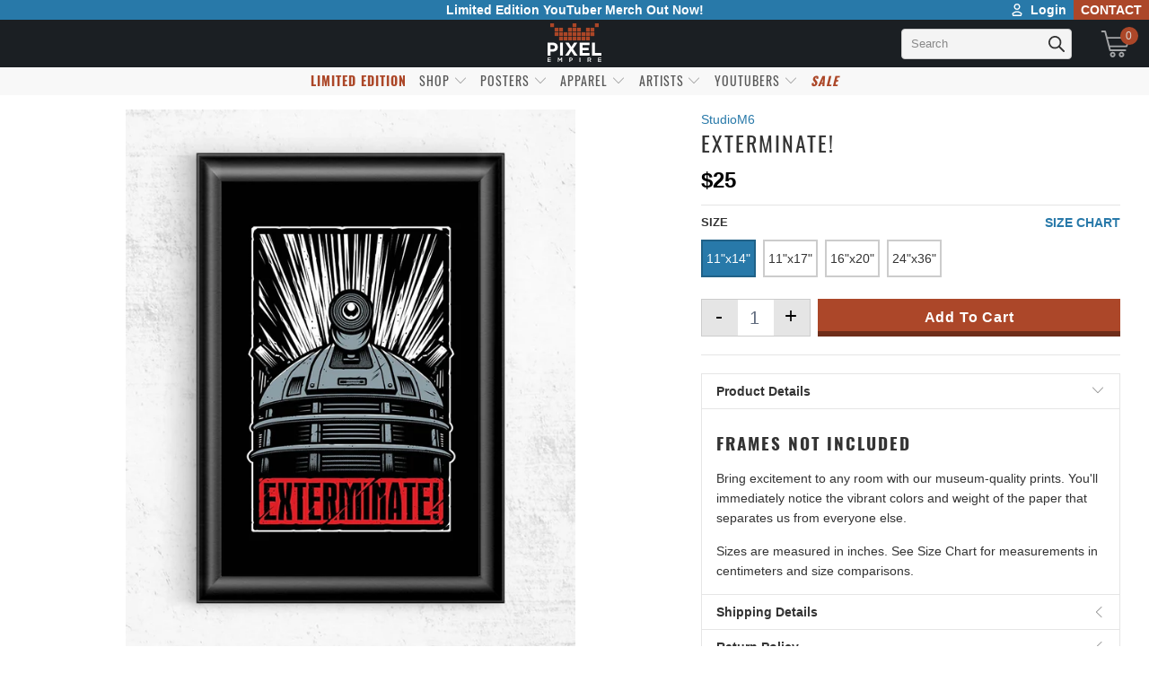

--- FILE ---
content_type: text/html; charset=utf-8
request_url: https://www.pixelempire.com/products/exterminate-11
body_size: 102638
content:


 <!DOCTYPE html>
<html lang="en"> <head> <link rel="preload" as="style" href="//www.pixelempire.com/cdn/shop/t/225/assets/tach.min.scss.css?v=165195427414012689061741377264" /> <link rel="preload" as="style" href="//www.pixelempire.com/cdn/shop/t/225/assets/styles.scss.css?v=45623629626360781341741414703" /><!-- <link rel="preload" as="script" href="https://option.boldapps.net/js/options.js" /> --> <link rel="preconnect dns-prefetch" href="https://fonts.shopifycdn.com" /> <link rel="preconnect dns-prefetch" href="https://cdn.shopify.com" /> <link rel="preconnect dns-prefetch" href="https://v.shopify.com" /> <link rel="preconnect dns-prefetch" href="https://cdn.shopifycloud.com" /> <link rel="preconnect" href="https://stats.searchanise.com" /> <link rel="preconnect" href="https://searchanise-ef84.kxcdn.com" /> <link rel="preconnect" href="https://stamped.io" /> <link rel="preconnect" href="https://pixel-a.basis.net" crossorigin /> <link rel="preconnect" href="https://pixel.sitescout.com" crossorigin /> <link rel="preconnect" href="https://fonts.googleapis.com" /> <link rel="preconnect" href="https://ad-cache.tabarn.app" /> <link rel="preconnect" href="https://www.google-analytics.com" /> <link rel="preconnect" href="https://www.gstatic.com" /> <link rel="preconnect" href="https://secure.adnxs.com" /> <link rel="preconnect" href="https://fingerprint-api.klickly.com" /> <link rel="preconnect" href="https://track-api.klickly.com" /> <link rel="preconnect" href="https://ajax.aspnetcdn.com" /> <link rel="preconnect" href="https://vars.hotjar.com" /> <link rel="preconnect" href="https://static.hotjar.com" /> <link rel="preconnect" href="https://script.hotjar.com" /> <link rel="preconnect" href="https://one.progmxs.com" /> <link rel="preconnect dns-prefetch" href="https://productreviews.shopifycdn.com" />  

<script type="text/javascript">
    window.requestIdleCallback=window.requestIdleCallback||function(e){var n=Date.now();return setTimeout(function(){e({didTimeout:!1,timeRemaining:function(){return Math.max(0,50-(Date.now()-n))}})},1)},window.cancelIdleCallback=window.cancelIdleCallback||function(e){clearTimeout(e)};
    var delayed=function(e,t,n){return!!n&&(!!t&&(!!e&&void setTimeout(function(){var n;"link"==t&&((n=document.createElement("link")).type="text/css",n.rel="stylesheet",n.href=e,document.head.appendChild(n));"script"==t&&((n=document.createElement("script")).type="text/javascript",n.async=!0,n.src=e,document.head.appendChild(n))},n)))};
</script> <script type="text/javascript" src="https://edge.personalizer.io/storefront/2.0.0/js/shopify/storefront.min.js?key=jao5i-gzz1vaa6kqv0ssx6ule7bmf-5sg3l&shop=the-pixel-empire.myshopify.com"></script>
<script>
window.LimeSpot = window.LimeSpot === undefined ? {} : LimeSpot;
LimeSpot.PageInfo = { Type: "Product", ReferenceIdentifier: "3735051141172"};

LimeSpot.StoreInfo = { Theme: "the_pixel_empire_shopify_theme/main" };


LimeSpot.CartItems = [];
</script> <meta charset="utf-8"> <meta http-equiv="cleartype" content="on"> <meta name="robots" content="index,follow"> <!-- Mobile Specific Metas --> <meta name="HandheldFriendly" content="True"> <meta name="MobileOptimized" content="320"> <meta name="viewport" content="width=device-width,initial-scale=1"> <meta name="theme-color" content="#ffffff"> <title>
      Exterminate! - Pixel Empire</title>
<!--Clear Cache--> <!-- Stylesheets for Turbo "5.0.2" -->
	<link href="//www.pixelempire.com/cdn/shop/t/225/assets/tach.min.scss.css?v=165195427414012689061741377264" rel="stylesheet" type="text/css" media="all" /> <link href="//www.pixelempire.com/cdn/shop/t/225/assets/styles.scss.css?v=45623629626360781341741414703" rel="stylesheet" type="text/css" media="all" /> <script>
      window.lazySizesConfig = window.lazySizesConfig || {};

      lazySizesConfig.expand = 300;
      lazySizesConfig.loadHidden = false;

      /*! lazysizes - v4.1.4 */
      !function(a,b){var c=b(a,a.document);a.lazySizes=c,"object"==typeof module&&module.exports&&(module.exports=c)}(window,function(a,b){"use strict";if(b.getElementsByClassName){var c,d,e=b.documentElement,f=a.Date,g=a.HTMLPictureElement,h="addEventListener",i="getAttribute",j=a[h],k=a.setTimeout,l=a.requestAnimationFrame||k,m=a.requestIdleCallback,n=/^picture$/i,o=["load","error","lazyincluded","_lazyloaded"],p={},q=Array.prototype.forEach,r=function(a,b){return p[b]||(p[b]=new RegExp("(\\s|^)"+b+"(\\s|$)")),p[b].test(a[i]("class")||"")&&p[b]},s=function(a,b){r(a,b)||a.setAttribute("class",(a[i]("class")||"").trim()+" "+b)},t=function(a,b){var c;(c=r(a,b))&&a.setAttribute("class",(a[i]("class")||"").replace(c," "))},u=function(a,b,c){var d=c?h:"removeEventListener";c&&u(a,b),o.forEach(function(c){a[d](c,b)})},v=function(a,d,e,f,g){var h=b.createEvent("Event");return e||(e={}),e.instance=c,h.initEvent(d,!f,!g),h.detail=e,a.dispatchEvent(h),h},w=function(b,c){var e;!g&&(e=a.picturefill||d.pf)?(c&&c.src&&!b[i]("srcset")&&b.setAttribute("srcset",c.src),e({reevaluate:!0,elements:[b]})):c&&c.src&&(b.src=c.src)},x=function(a,b){return(getComputedStyle(a,null)||{})[b]},y=function(a,b,c){for(c=c||a.offsetWidth;c<d.minSize&&b&&!a._lazysizesWidth;)c=b.offsetWidth,b=b.parentNode;return c},z=function(){var a,c,d=[],e=[],f=d,g=function(){var b=f;for(f=d.length?e:d,a=!0,c=!1;b.length;)b.shift()();a=!1},h=function(d,e){a&&!e?d.apply(this,arguments):(f.push(d),c||(c=!0,(b.hidden?k:l)(g)))};return h._lsFlush=g,h}(),A=function(a,b){return b?function(){z(a)}:function(){var b=this,c=arguments;z(function(){a.apply(b,c)})}},B=function(a){var b,c=0,e=d.throttleDelay,g=d.ricTimeout,h=function(){b=!1,c=f.now(),a()},i=m&&g>49?function(){m(h,{timeout:g}),g!==d.ricTimeout&&(g=d.ricTimeout)}:A(function(){k(h)},!0);return function(a){var d;(a=a===!0)&&(g=33),b||(b=!0,d=e-(f.now()-c),0>d&&(d=0),a||9>d?i():k(i,d))}},C=function(a){var b,c,d=99,e=function(){b=null,a()},g=function(){var a=f.now()-c;d>a?k(g,d-a):(m||e)(e)};return function(){c=f.now(),b||(b=k(g,d))}};!function(){var b,c={lazyClass:"lazyload",loadedClass:"lazyloaded",loadingClass:"lazyloading",preloadClass:"lazypreload",errorClass:"lazyerror",autosizesClass:"lazyautosizes",srcAttr:"data-src",srcsetAttr:"data-srcset",sizesAttr:"data-sizes",minSize:40,customMedia:{},init:!0,expFactor:1.5,hFac:.8,loadMode:2,loadHidden:!0,ricTimeout:0,throttleDelay:125};d=a.lazySizesConfig||a.lazysizesConfig||{};for(b in c)b in d||(d[b]=c[b]);a.lazySizesConfig=d,k(function(){d.init&&F()})}();var D=function(){var g,l,m,o,p,y,D,F,G,H,I,J,K,L,M=/^img$/i,N=/^iframe$/i,O="onscroll"in a&&!/(gle|ing)bot/.test(navigator.userAgent),P=0,Q=0,R=0,S=-1,T=function(a){R--,a&&a.target&&u(a.target,T),(!a||0>R||!a.target)&&(R=0)},U=function(a,c){var d,f=a,g="hidden"==x(b.body,"visibility")||"hidden"!=x(a.parentNode,"visibility")&&"hidden"!=x(a,"visibility");for(F-=c,I+=c,G-=c,H+=c;g&&(f=f.offsetParent)&&f!=b.body&&f!=e;)g=(x(f,"opacity")||1)>0,g&&"visible"!=x(f,"overflow")&&(d=f.getBoundingClientRect(),g=H>d.left&&G<d.right&&I>d.top-1&&F<d.bottom+1);return g},V=function(){var a,f,h,j,k,m,n,p,q,r=c.elements;if((o=d.loadMode)&&8>R&&(a=r.length)){f=0,S++,null==K&&("expand"in d||(d.expand=e.clientHeight>500&&e.clientWidth>500?500:370),J=d.expand,K=J*d.expFactor),K>Q&&1>R&&S>2&&o>2&&!b.hidden?(Q=K,S=0):Q=o>1&&S>1&&6>R?J:P;for(;a>f;f++)if(r[f]&&!r[f]._lazyRace)if(O)if((p=r[f][i]("data-expand"))&&(m=1*p)||(m=Q),q!==m&&(y=innerWidth+m*L,D=innerHeight+m,n=-1*m,q=m),h=r[f].getBoundingClientRect(),(I=h.bottom)>=n&&(F=h.top)<=D&&(H=h.right)>=n*L&&(G=h.left)<=y&&(I||H||G||F)&&(d.loadHidden||"hidden"!=x(r[f],"visibility"))&&(l&&3>R&&!p&&(3>o||4>S)||U(r[f],m))){if(ba(r[f]),k=!0,R>9)break}else!k&&l&&!j&&4>R&&4>S&&o>2&&(g[0]||d.preloadAfterLoad)&&(g[0]||!p&&(I||H||G||F||"auto"!=r[f][i](d.sizesAttr)))&&(j=g[0]||r[f]);else ba(r[f]);j&&!k&&ba(j)}},W=B(V),X=function(a){s(a.target,d.loadedClass),t(a.target,d.loadingClass),u(a.target,Z),v(a.target,"lazyloaded")},Y=A(X),Z=function(a){Y({target:a.target})},$=function(a,b){try{a.contentWindow.location.replace(b)}catch(c){a.src=b}},_=function(a){var b,c=a[i](d.srcsetAttr);(b=d.customMedia[a[i]("data-media")||a[i]("media")])&&a.setAttribute("media",b),c&&a.setAttribute("srcset",c)},aa=A(function(a,b,c,e,f){var g,h,j,l,o,p;(o=v(a,"lazybeforeunveil",b)).defaultPrevented||(e&&(c?s(a,d.autosizesClass):a.setAttribute("sizes",e)),h=a[i](d.srcsetAttr),g=a[i](d.srcAttr),f&&(j=a.parentNode,l=j&&n.test(j.nodeName||"")),p=b.firesLoad||"src"in a&&(h||g||l),o={target:a},p&&(u(a,T,!0),clearTimeout(m),m=k(T,2500),s(a,d.loadingClass),u(a,Z,!0)),l&&q.call(j.getElementsByTagName("source"),_),h?a.setAttribute("srcset",h):g&&!l&&(N.test(a.nodeName)?$(a,g):a.src=g),f&&(h||l)&&w(a,{src:g})),a._lazyRace&&delete a._lazyRace,t(a,d.lazyClass),z(function(){(!p||a.complete&&a.naturalWidth>1)&&(p?T(o):R--,X(o))},!0)}),ba=function(a){var b,c=M.test(a.nodeName),e=c&&(a[i](d.sizesAttr)||a[i]("sizes")),f="auto"==e;(!f&&l||!c||!a[i]("src")&&!a.srcset||a.complete||r(a,d.errorClass)||!r(a,d.lazyClass))&&(b=v(a,"lazyunveilread").detail,f&&E.updateElem(a,!0,a.offsetWidth),a._lazyRace=!0,R++,aa(a,b,f,e,c))},ca=function(){if(!l){if(f.now()-p<999)return void k(ca,999);var a=C(function(){d.loadMode=3,W()});l=!0,d.loadMode=3,W(),j("scroll",function(){3==d.loadMode&&(d.loadMode=2),a()},!0)}};return{_:function(){p=f.now(),c.elements=b.getElementsByClassName(d.lazyClass),g=b.getElementsByClassName(d.lazyClass+" "+d.preloadClass),L=d.hFac,j("scroll",W,!0),j("resize",W,!0),a.MutationObserver?new MutationObserver(W).observe(e,{childList:!0,subtree:!0,attributes:!0}):(e[h]("DOMNodeInserted",W,!0),e[h]("DOMAttrModified",W,!0),setInterval(W,999)),j("hashchange",W,!0),["focus","mouseover","click","load","transitionend","animationend","webkitAnimationEnd"].forEach(function(a){b[h](a,W,!0)}),/d$|^c/.test(b.readyState)?ca():(j("load",ca),b[h]("DOMContentLoaded",W),k(ca,2e4)),c.elements.length?(V(),z._lsFlush()):W()},checkElems:W,unveil:ba}}(),E=function(){var a,c=A(function(a,b,c,d){var e,f,g;if(a._lazysizesWidth=d,d+="px",a.setAttribute("sizes",d),n.test(b.nodeName||""))for(e=b.getElementsByTagName("source"),f=0,g=e.length;g>f;f++)e[f].setAttribute("sizes",d);c.detail.dataAttr||w(a,c.detail)}),e=function(a,b,d){var e,f=a.parentNode;f&&(d=y(a,f,d),e=v(a,"lazybeforesizes",{width:d,dataAttr:!!b}),e.defaultPrevented||(d=e.detail.width,d&&d!==a._lazysizesWidth&&c(a,f,e,d)))},f=function(){var b,c=a.length;if(c)for(b=0;c>b;b++)e(a[b])},g=C(f);return{_:function(){a=b.getElementsByClassName(d.autosizesClass),j("resize",g)},checkElems:g,updateElem:e}}(),F=function(){F.i||(F.i=!0,E._(),D._())};return c={cfg:d,autoSizer:E,loader:D,init:F,uP:w,aC:s,rC:t,hC:r,fire:v,gW:y,rAF:z}}});

      /*! lazysizes - v4.1.4 */
      !function(a,b){var c=function(){b(a.lazySizes),a.removeEventListener("lazyunveilread",c,!0)};b=b.bind(null,a,a.document),"object"==typeof module&&module.exports?b(require("lazysizes")):a.lazySizes?c():a.addEventListener("lazyunveilread",c,!0)}(window,function(a,b,c){"use strict";function d(){this.ratioElems=b.getElementsByClassName("lazyaspectratio"),this._setupEvents(),this.processImages()}if(a.addEventListener){var e,f,g,h=Array.prototype.forEach,i=/^picture$/i,j="data-aspectratio",k="img["+j+"]",l=function(b){return a.matchMedia?(l=function(a){return!a||(matchMedia(a)||{}).matches})(b):a.Modernizr&&Modernizr.mq?!b||Modernizr.mq(b):!b},m=c.aC,n=c.rC,o=c.cfg;d.prototype={_setupEvents:function(){var a=this,c=function(b){b.naturalWidth<36?a.addAspectRatio(b,!0):a.removeAspectRatio(b,!0)},d=function(){a.processImages()};b.addEventListener("load",function(a){a.target.getAttribute&&a.target.getAttribute(j)&&c(a.target)},!0),addEventListener("resize",function(){var b,d=function(){h.call(a.ratioElems,c)};return function(){clearTimeout(b),b=setTimeout(d,99)}}()),b.addEventListener("DOMContentLoaded",d),addEventListener("load",d)},processImages:function(a){var c,d;a||(a=b),c="length"in a&&!a.nodeName?a:a.querySelectorAll(k);for(d=0;d<c.length;d++)c[d].naturalWidth>36?this.removeAspectRatio(c[d]):this.addAspectRatio(c[d])},getSelectedRatio:function(a){var b,c,d,e,f,g=a.parentNode;if(g&&i.test(g.nodeName||""))for(d=g.getElementsByTagName("source"),b=0,c=d.length;c>b;b++)if(e=d[b].getAttribute("data-media")||d[b].getAttribute("media"),o.customMedia[e]&&(e=o.customMedia[e]),l(e)){f=d[b].getAttribute(j);break}return f||a.getAttribute(j)||""},parseRatio:function(){var a=/^\s*([+\d\.]+)(\s*[\/x]\s*([+\d\.]+))?\s*$/,b={};return function(c){var d;return!b[c]&&(d=c.match(a))&&(d[3]?b[c]=d[1]/d[3]:b[c]=1*d[1]),b[c]}}(),addAspectRatio:function(b,c){var d,e=b.offsetWidth,f=b.offsetHeight;return c||m(b,"lazyaspectratio"),36>e&&0>=f?void((e||f&&a.console)&&console.log("Define width or height of image, so we can calculate the other dimension")):(d=this.getSelectedRatio(b),d=this.parseRatio(d),void(d&&(e?b.style.height=e/d+"px":b.style.width=f*d+"px")))},removeAspectRatio:function(a){n(a,"lazyaspectratio"),a.style.height="",a.style.width="",a.removeAttribute(j)}},f=function(){g=a.jQuery||a.Zepto||a.shoestring||a.$,g&&g.fn&&!g.fn.imageRatio&&g.fn.filter&&g.fn.add&&g.fn.find?g.fn.imageRatio=function(){return e.processImages(this.find(k).add(this.filter(k))),this}:g=!1},f(),setTimeout(f),e=new d,a.imageRatio=e,"object"==typeof module&&module.exports?module.exports=e:"function"==typeof define&&define.amd&&define(e)}});

        /*! lazysizes - v4.1.5 */
        !function(a,b){var c=function(){b(a.lazySizes),a.removeEventListener("lazyunveilread",c,!0)};b=b.bind(null,a,a.document),"object"==typeof module&&module.exports?b(require("lazysizes")):a.lazySizes?c():a.addEventListener("lazyunveilread",c,!0)}(window,function(a,b,c){"use strict";if(a.addEventListener){var d=/\s+/g,e=/\s*\|\s+|\s+\|\s*/g,f=/^(.+?)(?:\s+\[\s*(.+?)\s*\])(?:\s+\[\s*(.+?)\s*\])?$/,g=/^\s*\(*\s*type\s*:\s*(.+?)\s*\)*\s*$/,h=/\(|\)|'/,i={contain:1,cover:1},j=function(a){var b=c.gW(a,a.parentNode);return(!a._lazysizesWidth||b>a._lazysizesWidth)&&(a._lazysizesWidth=b),a._lazysizesWidth},k=function(a){var b;return b=(getComputedStyle(a)||{getPropertyValue:function(){}}).getPropertyValue("background-size"),!i[b]&&i[a.style.backgroundSize]&&(b=a.style.backgroundSize),b},l=function(a,b){if(b){var c=b.match(g);c&&c[1]?a.setAttribute("type",c[1]):a.setAttribute("media",lazySizesConfig.customMedia[b]||b)}},m=function(a,c,g){var h=b.createElement("picture"),i=c.getAttribute(lazySizesConfig.sizesAttr),j=c.getAttribute("data-ratio"),k=c.getAttribute("data-optimumx");c._lazybgset&&c._lazybgset.parentNode==c&&c.removeChild(c._lazybgset),Object.defineProperty(g,"_lazybgset",{value:c,writable:!0}),Object.defineProperty(c,"_lazybgset",{value:h,writable:!0}),a=a.replace(d," ").split(e),h.style.display="none",g.className=lazySizesConfig.lazyClass,1!=a.length||i||(i="auto"),a.forEach(function(a){var c,d=b.createElement("source");i&&"auto"!=i&&d.setAttribute("sizes",i),(c=a.match(f))?(d.setAttribute(lazySizesConfig.srcsetAttr,c[1]),l(d,c[2]),l(d,c[3])):d.setAttribute(lazySizesConfig.srcsetAttr,a),h.appendChild(d)}),i&&(g.setAttribute(lazySizesConfig.sizesAttr,i),c.removeAttribute(lazySizesConfig.sizesAttr),c.removeAttribute("sizes")),k&&g.setAttribute("data-optimumx",k),j&&g.setAttribute("data-ratio",j),h.appendChild(g),c.appendChild(h)},n=function(a){if(a.target._lazybgset){var b=a.target,d=b._lazybgset,e=b.currentSrc||b.src;if(e){var f=c.fire(d,"bgsetproxy",{src:e,useSrc:h.test(e)?JSON.stringify(e):e});f.defaultPrevented||(d.style.backgroundImage="url("+f.detail.useSrc+")")}b._lazybgsetLoading&&(c.fire(d,"_lazyloaded",{},!1,!0),delete b._lazybgsetLoading)}};addEventListener("lazybeforeunveil",function(a){var d,e,f;!a.defaultPrevented&&(d=a.target.getAttribute("data-bgset"))&&(f=a.target,e=b.createElement("img"),e.alt="",e._lazybgsetLoading=!0,a.detail.firesLoad=!0,m(d,f,e),setTimeout(function(){c.loader.unveil(e),c.rAF(function(){c.fire(e,"_lazyloaded",{},!0,!0),e.complete&&n({target:e})})}))}),b.addEventListener("load",n,!0),a.addEventListener("lazybeforesizes",function(a){if(a.detail.instance==c&&a.target._lazybgset&&a.detail.dataAttr){var b=a.target._lazybgset,d=k(b);i[d]&&(a.target._lazysizesParentFit=d,c.rAF(function(){a.target.setAttribute("data-parent-fit",d),a.target._lazysizesParentFit&&delete a.target._lazysizesParentFit}))}},!0),b.documentElement.addEventListener("lazybeforesizes",function(a){!a.defaultPrevented&&a.target._lazybgset&&a.detail.instance==c&&(a.detail.width=j(a.target._lazybgset))})}});</script> <script>
      
Shopify = window.Shopify || {};Shopify.theme_settings = {};Shopify.theme_settings.display_tos_checkbox = false;Shopify.theme_settings.go_to_checkout = false;Shopify.theme_settings.cart_action = "ajax";Shopify.theme_settings.collection_swatches = true;Shopify.theme_settings.collection_secondary_image = true;Shopify.theme_settings.show_multiple_currencies = false;Shopify.theme_settings.display_inventory_left = false;Shopify.theme_settings.inventory_threshold = 10;Shopify.theme_settings.limit_quantity = false;Shopify.theme_settings.menu_position = "inline";Shopify.theme_settings.newsletter_popup = false;Shopify.theme_settings.newsletter_popup_days = "7";Shopify.theme_settings.newsletter_popup_mobile = true;Shopify.theme_settings.newsletter_popup_seconds = 8;Shopify.theme_settings.pagination_type = "load_more";Shopify.theme_settings.search_pagination_type = "load_more";Shopify.theme_settings.enable_shopify_review_comments = true;Shopify.theme_settings.enable_shopify_collection_badges = true;Shopify.theme_settings.quick_shop_thumbnail_position = "bottom-thumbnails";Shopify.theme_settings.product_form_style = "swatches";Shopify.theme_settings.sale_banner_enabled = true;Shopify.theme_settings.display_savings = true;Shopify.theme_settings.display_sold_out_price = true;Shopify.theme_settings.sold_out_text = "Sold Out";Shopify.theme_settings.free_text = "Free";Shopify.theme_settings.search_option = "everything";Shopify.theme_settings.search_items_to_display = 5;Shopify.theme_settings.enable_autocomplete = false;Shopify.theme_settings.page_dots_enabled = false;Shopify.theme_settings.slideshow_arrow_size = "light";Shopify.theme_settings.quick_shop_enabled = false;Shopify.translation =Shopify.translation || {};Shopify.translation.agree_to_terms_warning = "You must agree with the terms and conditions to checkout.";Shopify.translation.one_item_left = "item left";Shopify.translation.items_left_text = "items left";Shopify.translation.cart_savings_text = "Total Savings";Shopify.translation.cart_discount_text = "Discount";Shopify.translation.cart_subtotal_text = "Subtotal";Shopify.translation.cart_remove_text = "Remove";Shopify.translation.newsletter_success_text = "Thank you for joining our mailing list!";Shopify.translation.notify_email = "Enter your email address...";Shopify.translation.notify_email_value = "Translation missing: en.contact.fields.email";Shopify.translation.notify_email_send = "Send";Shopify.translation.notify_message_first = "Please notify me when ";Shopify.translation.notify_message_last = " becomes available - ";Shopify.translation.notify_success_text = "Thanks! We will notify you when this product becomes available!";Shopify.translation.add_to_cart = "Add to Cart";Shopify.translation.coming_soon_text = "Coming Soon";Shopify.translation.sold_out_text = "Sold Out";Shopify.translation.sale_text = "Sale";Shopify.translation.savings_text = "You Save";Shopify.translation.free_price_text = "Translation missing: en.settings.free_price_text";Shopify.translation.from_text = "from";Shopify.translation.new_text = "New";Shopify.translation.pre_order_text = "Pre-Order";Shopify.translation.unavailable_text = "Unavailable";Shopify.translation.all_results = "View all results";</script> <link rel="shortcut icon" type="image/x-icon" href="//www.pixelempire.com/cdn/shop/files/Logo_Favicon_2_180x180.png?v=1738729854"> <link rel="apple-touch-icon" href="//www.pixelempire.com/cdn/shop/files/Logo_Favicon_2_180x180.png?v=1738729854"/> <link rel="apple-touch-icon" sizes="57x57" href="//www.pixelempire.com/cdn/shop/files/Logo_Favicon_2_57x57.png?v=1738729854"/> <link rel="apple-touch-icon" sizes="60x60" href="//www.pixelempire.com/cdn/shop/files/Logo_Favicon_2_60x60.png?v=1738729854"/> <link rel="apple-touch-icon" sizes="72x72" href="//www.pixelempire.com/cdn/shop/files/Logo_Favicon_2_72x72.png?v=1738729854"/> <link rel="apple-touch-icon" sizes="76x76" href="//www.pixelempire.com/cdn/shop/files/Logo_Favicon_2_76x76.png?v=1738729854"/> <link rel="apple-touch-icon" sizes="114x114" href="//www.pixelempire.com/cdn/shop/files/Logo_Favicon_2_114x114.png?v=1738729854"/> <link rel="apple-touch-icon" sizes="180x180" href="//www.pixelempire.com/cdn/shop/files/Logo_Favicon_2_180x180.png?v=1738729854"/> <link rel="apple-touch-icon" sizes="228x228" href="//www.pixelempire.com/cdn/shop/files/Logo_Favicon_2_228x228.png?v=1738729854"/> <link rel="canonical" href="https://www.pixelempire.com/products/exterminate-11" /> <script>
  /*! jQuery v3.4.1 | (c) JS Foundation and other contributors | jquery.org/license */
!function(e,t){"use strict";"object"==typeof module&&"object"==typeof module.exports?module.exports=e.document?t(e,!0):function(e){if(!e.document)throw new Error("jQuery requires a window with a document");return t(e)}:t(e)}("undefined"!=typeof window?window:this,function(C,e){"use strict";var t=[],E=C.document,r=Object.getPrototypeOf,s=t.slice,g=t.concat,u=t.push,i=t.indexOf,n={},o=n.toString,v=n.hasOwnProperty,a=v.toString,l=a.call(Object),y={},m=function(e){return"function"==typeof e&&"number"!=typeof e.nodeType},x=function(e){return null!=e&&e===e.window},c={type:!0,src:!0,nonce:!0,noModule:!0};function b(e,t,n){var r,i,o=(n=n||E).createElement("script");if(o.text=e,t)for(r in c)(i=t[r]||t.getAttribute&&t.getAttribute(r))&&o.setAttribute(r,i);n.head.appendChild(o).parentNode.removeChild(o)}function w(e){return null==e?e+"":"object"==typeof e||"function"==typeof e?n[o.call(e)]||"object":typeof e}var f="3.4.1",k=function(e,t){return new k.fn.init(e,t)},p=/^[\s\uFEFF\xA0]+|[\s\uFEFF\xA0]+$/g;function d(e){var t=!!e&&"length"in e&&e.length,n=w(e);return!m(e)&&!x(e)&&("array"===n||0===t||"number"==typeof t&&0<t&&t-1 in e)}k.fn=k.prototype={jquery:f,constructor:k,length:0,toArray:function(){return s.call(this)},get:function(e){return null==e?s.call(this):e<0?this[e+this.length]:this[e]},pushStack:function(e){var t=k.merge(this.constructor(),e);return t.prevObject=this,t},each:function(e){return k.each(this,e)},map:function(n){return this.pushStack(k.map(this,function(e,t){return n.call(e,t,e)}))},slice:function(){return this.pushStack(s.apply(this,arguments))},first:function(){return this.eq(0)},last:function(){return this.eq(-1)},eq:function(e){var t=this.length,n=+e+(e<0?t:0);return this.pushStack(0<=n&&n<t?[this[n]]:[])},end:function(){return this.prevObject||this.constructor()},push:u,sort:t.sort,splice:t.splice},k.extend=k.fn.extend=function(){var e,t,n,r,i,o,a=arguments[0]||{},s=1,u=arguments.length,l=!1;for("boolean"==typeof a&&(l=a,a=arguments[s]||{},s++),"object"==typeof a||m(a)||(a={}),s===u&&(a=this,s--);s<u;s++)if(null!=(e=arguments[s]))for(t in e)r=e[t],"__proto__"!==t&&a!==r&&(l&&r&&(k.isPlainObject(r)||(i=Array.isArray(r)))?(n=a[t],o=i&&!Array.isArray(n)?[]:i||k.isPlainObject(n)?n:{},i=!1,a[t]=k.extend(l,o,r)):void 0!==r&&(a[t]=r));return a},k.extend({expando:"jQuery"+(f+Math.random()).replace(/\D/g,""),isReady:!0,error:function(e){throw new Error(e)},noop:function(){},isPlainObject:function(e){var t,n;return!(!e||"[object Object]"!==o.call(e))&&(!(t=r(e))||"function"==typeof(n=v.call(t,"constructor")&&t.constructor)&&a.call(n)===l)},isEmptyObject:function(e){var t;for(t in e)return!1;return!0},globalEval:function(e,t){b(e,{nonce:t&&t.nonce})},each:function(e,t){var n,r=0;if(d(e)){for(n=e.length;r<n;r++)if(!1===t.call(e[r],r,e[r]))break}else for(r in e)if(!1===t.call(e[r],r,e[r]))break;return e},trim:function(e){return null==e?"":(e+"").replace(p,"")},makeArray:function(e,t){var n=t||[];return null!=e&&(d(Object(e))?k.merge(n,"string"==typeof e?[e]:e):u.call(n,e)),n},inArray:function(e,t,n){return null==t?-1:i.call(t,e,n)},merge:function(e,t){for(var n=+t.length,r=0,i=e.length;r<n;r++)e[i++]=t[r];return e.length=i,e},grep:function(e,t,n){for(var r=[],i=0,o=e.length,a=!n;i<o;i++)!t(e[i],i)!==a&&r.push(e[i]);return r},map:function(e,t,n){var r,i,o=0,a=[];if(d(e))for(r=e.length;o<r;o++)null!=(i=t(e[o],o,n))&&a.push(i);else for(o in e)null!=(i=t(e[o],o,n))&&a.push(i);return g.apply([],a)},guid:1,support:y}),"function"==typeof Symbol&&(k.fn[Symbol.iterator]=t[Symbol.iterator]),k.each("Boolean Number String Function Array Date RegExp Object Error Symbol".split(" "),function(e,t){n["[object "+t+"]"]=t.toLowerCase()});var h=function(n){var e,d,b,o,i,h,f,g,w,u,l,T,C,a,E,v,s,c,y,k="sizzle"+1*new Date,m=n.document,S=0,r=0,p=ue(),x=ue(),N=ue(),A=ue(),D=function(e,t){return e===t&&(l=!0),0},j={}.hasOwnProperty,t=[],q=t.pop,L=t.push,H=t.push,O=t.slice,P=function(e,t){for(var n=0,r=e.length;n<r;n++)if(e[n]===t)return n;return-1},R="checked|selected|async|autofocus|autoplay|controls|defer|disabled|hidden|ismap|loop|multiple|open|readonly|required|scoped",M="[\\x20\\t\\r\\n\\f]",I="(?:\\\\.|[\\w-]|[^\0-\\xa0])+",W="\\["+M+"*("+I+")(?:"+M+"*([*^$|!~]?=)"+M+"*(?:'((?:\\\\.|[^\\\\'])*)'|\"((?:\\\\.|[^\\\\\"])*)\"|("+I+"))|)"+M+"*\\]",$=":("+I+")(?:\\((('((?:\\\\.|[^\\\\'])*)'|\"((?:\\\\.|[^\\\\\"])*)\")|((?:\\\\.|[^\\\\()[\\]]|"+W+")*)|.*)\\)|)",F=new RegExp(M+"+","g"),B=new RegExp("^"+M+"+|((?:^|[^\\\\])(?:\\\\.)*)"+M+"+$","g"),_=new RegExp("^"+M+"*,"+M+"*"),z=new RegExp("^"+M+"*([>+~]|"+M+")"+M+"*"),U=new RegExp(M+"|>"),X=new RegExp($),V=new RegExp("^"+I+"$"),G={ID:new RegExp("^#("+I+")"),CLASS:new RegExp("^\\.("+I+")"),TAG:new RegExp("^("+I+"|[*])"),ATTR:new RegExp("^"+W),PSEUDO:new RegExp("^"+$),CHILD:new RegExp("^:(only|first|last|nth|nth-last)-(child|of-type)(?:\\("+M+"*(even|odd|(([+-]|)(\\d*)n|)"+M+"*(?:([+-]|)"+M+"*(\\d+)|))"+M+"*\\)|)","i"),bool:new RegExp("^(?:"+R+")$","i"),needsContext:new RegExp("^"+M+"*[>+~]|:(even|odd|eq|gt|lt|nth|first|last)(?:\\("+M+"*((?:-\\d)?\\d*)"+M+"*\\)|)(?=[^-]|$)","i")},Y=/HTML$/i,Q=/^(?:input|select|textarea|button)$/i,J=/^h\d$/i,K=/^[^{]+\{\s*\[native \w/,Z=/^(?:#([\w-]+)|(\w+)|\.([\w-]+))$/,ee=/[+~]/,te=new RegExp("\\\\([\\da-f]{1,6}"+M+"?|("+M+")|.)","ig"),ne=function(e,t,n){var r="0x"+t-65536;return r!=r||n?t:r<0?String.fromCharCode(r+65536):String.fromCharCode(r>>10|55296,1023&r|56320)},re=/([\0-\x1f\x7f]|^-?\d)|^-$|[^\0-\x1f\x7f-\uFFFF\w-]/g,ie=function(e,t){return t?"\0"===e?"\ufffd":e.slice(0,-1)+"\\"+e.charCodeAt(e.length-1).toString(16)+" ":"\\"+e},oe=function(){T()},ae=be(function(e){return!0===e.disabled&&"fieldset"===e.nodeName.toLowerCase()},{dir:"parentNode",next:"legend"});try{H.apply(t=O.call(m.childNodes),m.childNodes),t[m.childNodes.length].nodeType}catch(e){H={apply:t.length?function(e,t){L.apply(e,O.call(t))}:function(e,t){var n=e.length,r=0;while(e[n++]=t[r++]);e.length=n-1}}}function se(t,e,n,r){var i,o,a,s,u,l,c,f=e&&e.ownerDocument,p=e?e.nodeType:9;if(n=n||[],"string"!=typeof t||!t||1!==p&&9!==p&&11!==p)return n;if(!r&&((e?e.ownerDocument||e:m)!==C&&T(e),e=e||C,E)){if(11!==p&&(u=Z.exec(t)))if(i=u[1]){if(9===p){if(!(a=e.getElementById(i)))return n;if(a.id===i)return n.push(a),n}else if(f&&(a=f.getElementById(i))&&y(e,a)&&a.id===i)return n.push(a),n}else{if(u[2])return H.apply(n,e.getElementsByTagName(t)),n;if((i=u[3])&&d.getElementsByClassName&&e.getElementsByClassName)return H.apply(n,e.getElementsByClassName(i)),n}if(d.qsa&&!A[t+" "]&&(!v||!v.test(t))&&(1!==p||"object"!==e.nodeName.toLowerCase())){if(c=t,f=e,1===p&&U.test(t)){(s=e.getAttribute("id"))?s=s.replace(re,ie):e.setAttribute("id",s=k),o=(l=h(t)).length;while(o--)l[o]="#"+s+" "+xe(l[o]);c=l.join(","),f=ee.test(t)&&ye(e.parentNode)||e}try{return H.apply(n,f.querySelectorAll(c)),n}catch(e){A(t,!0)}finally{s===k&&e.removeAttribute("id")}}}return g(t.replace(B,"$1"),e,n,r)}function ue(){var r=[];return function e(t,n){return r.push(t+" ")>b.cacheLength&&delete e[r.shift()],e[t+" "]=n}}function le(e){return e[k]=!0,e}function ce(e){var t=C.createElement("fieldset");try{return!!e(t)}catch(e){return!1}finally{t.parentNode&&t.parentNode.removeChild(t),t=null}}function fe(e,t){var n=e.split("|"),r=n.length;while(r--)b.attrHandle[n[r]]=t}function pe(e,t){var n=t&&e,r=n&&1===e.nodeType&&1===t.nodeType&&e.sourceIndex-t.sourceIndex;if(r)return r;if(n)while(n=n.nextSibling)if(n===t)return-1;return e?1:-1}function de(t){return function(e){return"input"===e.nodeName.toLowerCase()&&e.type===t}}function he(n){return function(e){var t=e.nodeName.toLowerCase();return("input"===t||"button"===t)&&e.type===n}}function ge(t){return function(e){return"form"in e?e.parentNode&&!1===e.disabled?"label"in e?"label"in e.parentNode?e.parentNode.disabled===t:e.disabled===t:e.isDisabled===t||e.isDisabled!==!t&&ae(e)===t:e.disabled===t:"label"in e&&e.disabled===t}}function ve(a){return le(function(o){return o=+o,le(function(e,t){var n,r=a([],e.length,o),i=r.length;while(i--)e[n=r[i]]&&(e[n]=!(t[n]=e[n]))})})}function ye(e){return e&&"undefined"!=typeof e.getElementsByTagName&&e}for(e in d=se.support={},i=se.isXML=function(e){var t=e.namespaceURI,n=(e.ownerDocument||e).documentElement;return!Y.test(t||n&&n.nodeName||"HTML")},T=se.setDocument=function(e){var t,n,r=e?e.ownerDocument||e:m;return r!==C&&9===r.nodeType&&r.documentElement&&(a=(C=r).documentElement,E=!i(C),m!==C&&(n=C.defaultView)&&n.top!==n&&(n.addEventListener?n.addEventListener("unload",oe,!1):n.attachEvent&&n.attachEvent("onunload",oe)),d.attributes=ce(function(e){return e.className="i",!e.getAttribute("className")}),d.getElementsByTagName=ce(function(e){return e.appendChild(C.createComment("")),!e.getElementsByTagName("*").length}),d.getElementsByClassName=K.test(C.getElementsByClassName),d.getById=ce(function(e){return a.appendChild(e).id=k,!C.getElementsByName||!C.getElementsByName(k).length}),d.getById?(b.filter.ID=function(e){var t=e.replace(te,ne);return function(e){return e.getAttribute("id")===t}},b.find.ID=function(e,t){if("undefined"!=typeof t.getElementById&&E){var n=t.getElementById(e);return n?[n]:[]}}):(b.filter.ID=function(e){var n=e.replace(te,ne);return function(e){var t="undefined"!=typeof e.getAttributeNode&&e.getAttributeNode("id");return t&&t.value===n}},b.find.ID=function(e,t){if("undefined"!=typeof t.getElementById&&E){var n,r,i,o=t.getElementById(e);if(o){if((n=o.getAttributeNode("id"))&&n.value===e)return[o];i=t.getElementsByName(e),r=0;while(o=i[r++])if((n=o.getAttributeNode("id"))&&n.value===e)return[o]}return[]}}),b.find.TAG=d.getElementsByTagName?function(e,t){return"undefined"!=typeof t.getElementsByTagName?t.getElementsByTagName(e):d.qsa?t.querySelectorAll(e):void 0}:function(e,t){var n,r=[],i=0,o=t.getElementsByTagName(e);if("*"===e){while(n=o[i++])1===n.nodeType&&r.push(n);return r}return o},b.find.CLASS=d.getElementsByClassName&&function(e,t){if("undefined"!=typeof t.getElementsByClassName&&E)return t.getElementsByClassName(e)},s=[],v=[],(d.qsa=K.test(C.querySelectorAll))&&(ce(function(e){a.appendChild(e).innerHTML="<a id='"+k+"'></a><select id='"+k+"-\r\\' msallowcapture=''><option selected=''></option></select>",e.querySelectorAll("[msallowcapture^='']").length&&v.push("[*^$]="+M+"*(?:''|\"\")"),e.querySelectorAll("[selected]").length||v.push("\\["+M+"*(?:value|"+R+")"),e.querySelectorAll("[id~="+k+"-]").length||v.push("~="),e.querySelectorAll(":checked").length||v.push(":checked"),e.querySelectorAll("a#"+k+"+*").length||v.push(".#.+[+~]")}),ce(function(e){e.innerHTML="<a href='' disabled='disabled'></a><select disabled='disabled'><option/></select>";var t=C.createElement("input");t.setAttribute("type","hidden"),e.appendChild(t).setAttribute("name","D"),e.querySelectorAll("[name=d]").length&&v.push("name"+M+"*[*^$|!~]?="),2!==e.querySelectorAll(":enabled").length&&v.push(":enabled",":disabled"),a.appendChild(e).disabled=!0,2!==e.querySelectorAll(":disabled").length&&v.push(":enabled",":disabled"),e.querySelectorAll("*,:x"),v.push(",.*:")})),(d.matchesSelector=K.test(c=a.matches||a.webkitMatchesSelector||a.mozMatchesSelector||a.oMatchesSelector||a.msMatchesSelector))&&ce(function(e){d.disconnectedMatch=c.call(e,"*"),c.call(e,"[s!='']:x"),s.push("!=",$)}),v=v.length&&new RegExp(v.join("|")),s=s.length&&new RegExp(s.join("|")),t=K.test(a.compareDocumentPosition),y=t||K.test(a.contains)?function(e,t){var n=9===e.nodeType?e.documentElement:e,r=t&&t.parentNode;return e===r||!(!r||1!==r.nodeType||!(n.contains?n.contains(r):e.compareDocumentPosition&&16&e.compareDocumentPosition(r)))}:function(e,t){if(t)while(t=t.parentNode)if(t===e)return!0;return!1},D=t?function(e,t){if(e===t)return l=!0,0;var n=!e.compareDocumentPosition-!t.compareDocumentPosition;return n||(1&(n=(e.ownerDocument||e)===(t.ownerDocument||t)?e.compareDocumentPosition(t):1)||!d.sortDetached&&t.compareDocumentPosition(e)===n?e===C||e.ownerDocument===m&&y(m,e)?-1:t===C||t.ownerDocument===m&&y(m,t)?1:u?P(u,e)-P(u,t):0:4&n?-1:1)}:function(e,t){if(e===t)return l=!0,0;var n,r=0,i=e.parentNode,o=t.parentNode,a=[e],s=[t];if(!i||!o)return e===C?-1:t===C?1:i?-1:o?1:u?P(u,e)-P(u,t):0;if(i===o)return pe(e,t);n=e;while(n=n.parentNode)a.unshift(n);n=t;while(n=n.parentNode)s.unshift(n);while(a[r]===s[r])r++;return r?pe(a[r],s[r]):a[r]===m?-1:s[r]===m?1:0}),C},se.matches=function(e,t){return se(e,null,null,t)},se.matchesSelector=function(e,t){if((e.ownerDocument||e)!==C&&T(e),d.matchesSelector&&E&&!A[t+" "]&&(!s||!s.test(t))&&(!v||!v.test(t)))try{var n=c.call(e,t);if(n||d.disconnectedMatch||e.document&&11!==e.document.nodeType)return n}catch(e){A(t,!0)}return 0<se(t,C,null,[e]).length},se.contains=function(e,t){return(e.ownerDocument||e)!==C&&T(e),y(e,t)},se.attr=function(e,t){(e.ownerDocument||e)!==C&&T(e);var n=b.attrHandle[t.toLowerCase()],r=n&&j.call(b.attrHandle,t.toLowerCase())?n(e,t,!E):void 0;return void 0!==r?r:d.attributes||!E?e.getAttribute(t):(r=e.getAttributeNode(t))&&r.specified?r.value:null},se.escape=function(e){return(e+"").replace(re,ie)},se.error=function(e){throw new Error("Syntax error, unrecognized expression: "+e)},se.uniqueSort=function(e){var t,n=[],r=0,i=0;if(l=!d.detectDuplicates,u=!d.sortStable&&e.slice(0),e.sort(D),l){while(t=e[i++])t===e[i]&&(r=n.push(i));while(r--)e.splice(n[r],1)}return u=null,e},o=se.getText=function(e){var t,n="",r=0,i=e.nodeType;if(i){if(1===i||9===i||11===i){if("string"==typeof e.textContent)return e.textContent;for(e=e.firstChild;e;e=e.nextSibling)n+=o(e)}else if(3===i||4===i)return e.nodeValue}else while(t=e[r++])n+=o(t);return n},(b=se.selectors={cacheLength:50,createPseudo:le,match:G,attrHandle:{},find:{},relative:{">":{dir:"parentNode",first:!0}," ":{dir:"parentNode"},"+":{dir:"previousSibling",first:!0},"~":{dir:"previousSibling"}},preFilter:{ATTR:function(e){return e[1]=e[1].replace(te,ne),e[3]=(e[3]||e[4]||e[5]||"").replace(te,ne),"~="===e[2]&&(e[3]=" "+e[3]+" "),e.slice(0,4)},CHILD:function(e){return e[1]=e[1].toLowerCase(),"nth"===e[1].slice(0,3)?(e[3]||se.error(e[0]),e[4]=+(e[4]?e[5]+(e[6]||1):2*("even"===e[3]||"odd"===e[3])),e[5]=+(e[7]+e[8]||"odd"===e[3])):e[3]&&se.error(e[0]),e},PSEUDO:function(e){var t,n=!e[6]&&e[2];return G.CHILD.test(e[0])?null:(e[3]?e[2]=e[4]||e[5]||"":n&&X.test(n)&&(t=h(n,!0))&&(t=n.indexOf(")",n.length-t)-n.length)&&(e[0]=e[0].slice(0,t),e[2]=n.slice(0,t)),e.slice(0,3))}},filter:{TAG:function(e){var t=e.replace(te,ne).toLowerCase();return"*"===e?function(){return!0}:function(e){return e.nodeName&&e.nodeName.toLowerCase()===t}},CLASS:function(e){var t=p[e+" "];return t||(t=new RegExp("(^|"+M+")"+e+"("+M+"|$)"))&&p(e,function(e){return t.test("string"==typeof e.className&&e.className||"undefined"!=typeof e.getAttribute&&e.getAttribute("class")||"")})},ATTR:function(n,r,i){return function(e){var t=se.attr(e,n);return null==t?"!="===r:!r||(t+="","="===r?t===i:"!="===r?t!==i:"^="===r?i&&0===t.indexOf(i):"*="===r?i&&-1<t.indexOf(i):"$="===r?i&&t.slice(-i.length)===i:"~="===r?-1<(" "+t.replace(F," ")+" ").indexOf(i):"|="===r&&(t===i||t.slice(0,i.length+1)===i+"-"))}},CHILD:function(h,e,t,g,v){var y="nth"!==h.slice(0,3),m="last"!==h.slice(-4),x="of-type"===e;return 1===g&&0===v?function(e){return!!e.parentNode}:function(e,t,n){var r,i,o,a,s,u,l=y!==m?"nextSibling":"previousSibling",c=e.parentNode,f=x&&e.nodeName.toLowerCase(),p=!n&&!x,d=!1;if(c){if(y){while(l){a=e;while(a=a[l])if(x?a.nodeName.toLowerCase()===f:1===a.nodeType)return!1;u=l="only"===h&&!u&&"nextSibling"}return!0}if(u=[m?c.firstChild:c.lastChild],m&&p){d=(s=(r=(i=(o=(a=c)[k]||(a[k]={}))[a.uniqueID]||(o[a.uniqueID]={}))[h]||[])[0]===S&&r[1])&&r[2],a=s&&c.childNodes[s];while(a=++s&&a&&a[l]||(d=s=0)||u.pop())if(1===a.nodeType&&++d&&a===e){i[h]=[S,s,d];break}}else if(p&&(d=s=(r=(i=(o=(a=e)[k]||(a[k]={}))[a.uniqueID]||(o[a.uniqueID]={}))[h]||[])[0]===S&&r[1]),!1===d)while(a=++s&&a&&a[l]||(d=s=0)||u.pop())if((x?a.nodeName.toLowerCase()===f:1===a.nodeType)&&++d&&(p&&((i=(o=a[k]||(a[k]={}))[a.uniqueID]||(o[a.uniqueID]={}))[h]=[S,d]),a===e))break;return(d-=v)===g||d%g==0&&0<=d/g}}},PSEUDO:function(e,o){var t,a=b.pseudos[e]||b.setFilters[e.toLowerCase()]||se.error("unsupported pseudo: "+e);return a[k]?a(o):1<a.length?(t=[e,e,"",o],b.setFilters.hasOwnProperty(e.toLowerCase())?le(function(e,t){var n,r=a(e,o),i=r.length;while(i--)e[n=P(e,r[i])]=!(t[n]=r[i])}):function(e){return a(e,0,t)}):a}},pseudos:{not:le(function(e){var r=[],i=[],s=f(e.replace(B,"$1"));return s[k]?le(function(e,t,n,r){var i,o=s(e,null,r,[]),a=e.length;while(a--)(i=o[a])&&(e[a]=!(t[a]=i))}):function(e,t,n){return r[0]=e,s(r,null,n,i),r[0]=null,!i.pop()}}),has:le(function(t){return function(e){return 0<se(t,e).length}}),contains:le(function(t){return t=t.replace(te,ne),function(e){return-1<(e.textContent||o(e)).indexOf(t)}}),lang:le(function(n){return V.test(n||"")||se.error("unsupported lang: "+n),n=n.replace(te,ne).toLowerCase(),function(e){var t;do{if(t=E?e.lang:e.getAttribute("xml:lang")||e.getAttribute("lang"))return(t=t.toLowerCase())===n||0===t.indexOf(n+"-")}while((e=e.parentNode)&&1===e.nodeType);return!1}}),target:function(e){var t=n.location&&n.location.hash;return t&&t.slice(1)===e.id},root:function(e){return e===a},focus:function(e){return e===C.activeElement&&(!C.hasFocus||C.hasFocus())&&!!(e.type||e.href||~e.tabIndex)},enabled:ge(!1),disabled:ge(!0),checked:function(e){var t=e.nodeName.toLowerCase();return"input"===t&&!!e.checked||"option"===t&&!!e.selected},selected:function(e){return e.parentNode&&e.parentNode.selectedIndex,!0===e.selected},empty:function(e){for(e=e.firstChild;e;e=e.nextSibling)if(e.nodeType<6)return!1;return!0},parent:function(e){return!b.pseudos.empty(e)},header:function(e){return J.test(e.nodeName)},input:function(e){return Q.test(e.nodeName)},button:function(e){var t=e.nodeName.toLowerCase();return"input"===t&&"button"===e.type||"button"===t},text:function(e){var t;return"input"===e.nodeName.toLowerCase()&&"text"===e.type&&(null==(t=e.getAttribute("type"))||"text"===t.toLowerCase())},first:ve(function(){return[0]}),last:ve(function(e,t){return[t-1]}),eq:ve(function(e,t,n){return[n<0?n+t:n]}),even:ve(function(e,t){for(var n=0;n<t;n+=2)e.push(n);return e}),odd:ve(function(e,t){for(var n=1;n<t;n+=2)e.push(n);return e}),lt:ve(function(e,t,n){for(var r=n<0?n+t:t<n?t:n;0<=--r;)e.push(r);return e}),gt:ve(function(e,t,n){for(var r=n<0?n+t:n;++r<t;)e.push(r);return e})}}).pseudos.nth=b.pseudos.eq,{radio:!0,checkbox:!0,file:!0,password:!0,image:!0})b.pseudos[e]=de(e);for(e in{submit:!0,reset:!0})b.pseudos[e]=he(e);function me(){}function xe(e){for(var t=0,n=e.length,r="";t<n;t++)r+=e[t].value;return r}function be(s,e,t){var u=e.dir,l=e.next,c=l||u,f=t&&"parentNode"===c,p=r++;return e.first?function(e,t,n){while(e=e[u])if(1===e.nodeType||f)return s(e,t,n);return!1}:function(e,t,n){var r,i,o,a=[S,p];if(n){while(e=e[u])if((1===e.nodeType||f)&&s(e,t,n))return!0}else while(e=e[u])if(1===e.nodeType||f)if(i=(o=e[k]||(e[k]={}))[e.uniqueID]||(o[e.uniqueID]={}),l&&l===e.nodeName.toLowerCase())e=e[u]||e;else{if((r=i[c])&&r[0]===S&&r[1]===p)return a[2]=r[2];if((i[c]=a)[2]=s(e,t,n))return!0}return!1}}function we(i){return 1<i.length?function(e,t,n){var r=i.length;while(r--)if(!i[r](e,t,n))return!1;return!0}:i[0]}function Te(e,t,n,r,i){for(var o,a=[],s=0,u=e.length,l=null!=t;s<u;s++)(o=e[s])&&(n&&!n(o,r,i)||(a.push(o),l&&t.push(s)));return a}function Ce(d,h,g,v,y,e){return v&&!v[k]&&(v=Ce(v)),y&&!y[k]&&(y=Ce(y,e)),le(function(e,t,n,r){var i,o,a,s=[],u=[],l=t.length,c=e||function(e,t,n){for(var r=0,i=t.length;r<i;r++)se(e,t[r],n);return n}(h||"*",n.nodeType?[n]:n,[]),f=!d||!e&&h?c:Te(c,s,d,n,r),p=g?y||(e?d:l||v)?[]:t:f;if(g&&g(f,p,n,r),v){i=Te(p,u),v(i,[],n,r),o=i.length;while(o--)(a=i[o])&&(p[u[o]]=!(f[u[o]]=a))}if(e){if(y||d){if(y){i=[],o=p.length;while(o--)(a=p[o])&&i.push(f[o]=a);y(null,p=[],i,r)}o=p.length;while(o--)(a=p[o])&&-1<(i=y?P(e,a):s[o])&&(e[i]=!(t[i]=a))}}else p=Te(p===t?p.splice(l,p.length):p),y?y(null,t,p,r):H.apply(t,p)})}function Ee(e){for(var i,t,n,r=e.length,o=b.relative[e[0].type],a=o||b.relative[" "],s=o?1:0,u=be(function(e){return e===i},a,!0),l=be(function(e){return-1<P(i,e)},a,!0),c=[function(e,t,n){var r=!o&&(n||t!==w)||((i=t).nodeType?u(e,t,n):l(e,t,n));return i=null,r}];s<r;s++)if(t=b.relative[e[s].type])c=[be(we(c),t)];else{if((t=b.filter[e[s].type].apply(null,e[s].matches))[k]){for(n=++s;n<r;n++)if(b.relative[e[n].type])break;return Ce(1<s&&we(c),1<s&&xe(e.slice(0,s-1).concat({value:" "===e[s-2].type?"*":""})).replace(B,"$1"),t,s<n&&Ee(e.slice(s,n)),n<r&&Ee(e=e.slice(n)),n<r&&xe(e))}c.push(t)}return we(c)}return me.prototype=b.filters=b.pseudos,b.setFilters=new me,h=se.tokenize=function(e,t){var n,r,i,o,a,s,u,l=x[e+" "];if(l)return t?0:l.slice(0);a=e,s=[],u=b.preFilter;while(a){for(o in n&&!(r=_.exec(a))||(r&&(a=a.slice(r[0].length)||a),s.push(i=[])),n=!1,(r=z.exec(a))&&(n=r.shift(),i.push({value:n,type:r[0].replace(B," ")}),a=a.slice(n.length)),b.filter)!(r=G[o].exec(a))||u[o]&&!(r=u[o](r))||(n=r.shift(),i.push({value:n,type:o,matches:r}),a=a.slice(n.length));if(!n)break}return t?a.length:a?se.error(e):x(e,s).slice(0)},f=se.compile=function(e,t){var n,v,y,m,x,r,i=[],o=[],a=N[e+" "];if(!a){t||(t=h(e)),n=t.length;while(n--)(a=Ee(t[n]))[k]?i.push(a):o.push(a);(a=N(e,(v=o,m=0<(y=i).length,x=0<v.length,r=function(e,t,n,r,i){var o,a,s,u=0,l="0",c=e&&[],f=[],p=w,d=e||x&&b.find.TAG("*",i),h=S+=null==p?1:Math.random()||.1,g=d.length;for(i&&(w=t===C||t||i);l!==g&&null!=(o=d[l]);l++){if(x&&o){a=0,t||o.ownerDocument===C||(T(o),n=!E);while(s=v[a++])if(s(o,t||C,n)){r.push(o);break}i&&(S=h)}m&&((o=!s&&o)&&u--,e&&c.push(o))}if(u+=l,m&&l!==u){a=0;while(s=y[a++])s(c,f,t,n);if(e){if(0<u)while(l--)c[l]||f[l]||(f[l]=q.call(r));f=Te(f)}H.apply(r,f),i&&!e&&0<f.length&&1<u+y.length&&se.uniqueSort(r)}return i&&(S=h,w=p),c},m?le(r):r))).selector=e}return a},g=se.select=function(e,t,n,r){var i,o,a,s,u,l="function"==typeof e&&e,c=!r&&h(e=l.selector||e);if(n=n||[],1===c.length){if(2<(o=c[0]=c[0].slice(0)).length&&"ID"===(a=o[0]).type&&9===t.nodeType&&E&&b.relative[o[1].type]){if(!(t=(b.find.ID(a.matches[0].replace(te,ne),t)||[])[0]))return n;l&&(t=t.parentNode),e=e.slice(o.shift().value.length)}i=G.needsContext.test(e)?0:o.length;while(i--){if(a=o[i],b.relative[s=a.type])break;if((u=b.find[s])&&(r=u(a.matches[0].replace(te,ne),ee.test(o[0].type)&&ye(t.parentNode)||t))){if(o.splice(i,1),!(e=r.length&&xe(o)))return H.apply(n,r),n;break}}}return(l||f(e,c))(r,t,!E,n,!t||ee.test(e)&&ye(t.parentNode)||t),n},d.sortStable=k.split("").sort(D).join("")===k,d.detectDuplicates=!!l,T(),d.sortDetached=ce(function(e){return 1&e.compareDocumentPosition(C.createElement("fieldset"))}),ce(function(e){return e.innerHTML="<a href='#'></a>","#"===e.firstChild.getAttribute("href")})||fe("type|href|height|width",function(e,t,n){if(!n)return e.getAttribute(t,"type"===t.toLowerCase()?1:2)}),d.attributes&&ce(function(e){return e.innerHTML="<input/>",e.firstChild.setAttribute("value",""),""===e.firstChild.getAttribute("value")})||fe("value",function(e,t,n){if(!n&&"input"===e.nodeName.toLowerCase())return e.defaultValue}),ce(function(e){return null==e.getAttribute("disabled")})||fe(R,function(e,t,n){var r;if(!n)return!0===e[t]?t.toLowerCase():(r=e.getAttributeNode(t))&&r.specified?r.value:null}),se}(C);k.find=h,k.expr=h.selectors,k.expr[":"]=k.expr.pseudos,k.uniqueSort=k.unique=h.uniqueSort,k.text=h.getText,k.isXMLDoc=h.isXML,k.contains=h.contains,k.escapeSelector=h.escape;var T=function(e,t,n){var r=[],i=void 0!==n;while((e=e[t])&&9!==e.nodeType)if(1===e.nodeType){if(i&&k(e).is(n))break;r.push(e)}return r},S=function(e,t){for(var n=[];e;e=e.nextSibling)1===e.nodeType&&e!==t&&n.push(e);return n},N=k.expr.match.needsContext;function A(e,t){return e.nodeName&&e.nodeName.toLowerCase()===t.toLowerCase()}var D=/^<([a-z][^\/\0>:\x20\t\r\n\f]*)[\x20\t\r\n\f]*\/?>(?:<\/\1>|)$/i;function j(e,n,r){return m(n)?k.grep(e,function(e,t){return!!n.call(e,t,e)!==r}):n.nodeType?k.grep(e,function(e){return e===n!==r}):"string"!=typeof n?k.grep(e,function(e){return-1<i.call(n,e)!==r}):k.filter(n,e,r)}k.filter=function(e,t,n){var r=t[0];return n&&(e=":not("+e+")"),1===t.length&&1===r.nodeType?k.find.matchesSelector(r,e)?[r]:[]:k.find.matches(e,k.grep(t,function(e){return 1===e.nodeType}))},k.fn.extend({find:function(e){var t,n,r=this.length,i=this;if("string"!=typeof e)return this.pushStack(k(e).filter(function(){for(t=0;t<r;t++)if(k.contains(i[t],this))return!0}));for(n=this.pushStack([]),t=0;t<r;t++)k.find(e,i[t],n);return 1<r?k.uniqueSort(n):n},filter:function(e){return this.pushStack(j(this,e||[],!1))},not:function(e){return this.pushStack(j(this,e||[],!0))},is:function(e){return!!j(this,"string"==typeof e&&N.test(e)?k(e):e||[],!1).length}});var q,L=/^(?:\s*(<[\w\W]+>)[^>]*|#([\w-]+))$/;(k.fn.init=function(e,t,n){var r,i;if(!e)return this;if(n=n||q,"string"==typeof e){if(!(r="<"===e[0]&&">"===e[e.length-1]&&3<=e.length?[null,e,null]:L.exec(e))||!r[1]&&t)return!t||t.jquery?(t||n).find(e):this.constructor(t).find(e);if(r[1]){if(t=t instanceof k?t[0]:t,k.merge(this,k.parseHTML(r[1],t&&t.nodeType?t.ownerDocument||t:E,!0)),D.test(r[1])&&k.isPlainObject(t))for(r in t)m(this[r])?this[r](t[r]):this.attr(r,t[r]);return this}return(i=E.getElementById(r[2]))&&(this[0]=i,this.length=1),this}return e.nodeType?(this[0]=e,this.length=1,this):m(e)?void 0!==n.ready?n.ready(e):e(k):k.makeArray(e,this)}).prototype=k.fn,q=k(E);var H=/^(?:parents|prev(?:Until|All))/,O={children:!0,contents:!0,next:!0,prev:!0};function P(e,t){while((e=e[t])&&1!==e.nodeType);return e}k.fn.extend({has:function(e){var t=k(e,this),n=t.length;return this.filter(function(){for(var e=0;e<n;e++)if(k.contains(this,t[e]))return!0})},closest:function(e,t){var n,r=0,i=this.length,o=[],a="string"!=typeof e&&k(e);if(!N.test(e))for(;r<i;r++)for(n=this[r];n&&n!==t;n=n.parentNode)if(n.nodeType<11&&(a?-1<a.index(n):1===n.nodeType&&k.find.matchesSelector(n,e))){o.push(n);break}return this.pushStack(1<o.length?k.uniqueSort(o):o)},index:function(e){return e?"string"==typeof e?i.call(k(e),this[0]):i.call(this,e.jquery?e[0]:e):this[0]&&this[0].parentNode?this.first().prevAll().length:-1},add:function(e,t){return this.pushStack(k.uniqueSort(k.merge(this.get(),k(e,t))))},addBack:function(e){return this.add(null==e?this.prevObject:this.prevObject.filter(e))}}),k.each({parent:function(e){var t=e.parentNode;return t&&11!==t.nodeType?t:null},parents:function(e){return T(e,"parentNode")},parentsUntil:function(e,t,n){return T(e,"parentNode",n)},next:function(e){return P(e,"nextSibling")},prev:function(e){return P(e,"previousSibling")},nextAll:function(e){return T(e,"nextSibling")},prevAll:function(e){return T(e,"previousSibling")},nextUntil:function(e,t,n){return T(e,"nextSibling",n)},prevUntil:function(e,t,n){return T(e,"previousSibling",n)},siblings:function(e){return S((e.parentNode||{}).firstChild,e)},children:function(e){return S(e.firstChild)},contents:function(e){return"undefined"!=typeof e.contentDocument?e.contentDocument:(A(e,"template")&&(e=e.content||e),k.merge([],e.childNodes))}},function(r,i){k.fn[r]=function(e,t){var n=k.map(this,i,e);return"Until"!==r.slice(-5)&&(t=e),t&&"string"==typeof t&&(n=k.filter(t,n)),1<this.length&&(O[r]||k.uniqueSort(n),H.test(r)&&n.reverse()),this.pushStack(n)}});var R=/[^\x20\t\r\n\f]+/g;function M(e){return e}function I(e){throw e}function W(e,t,n,r){var i;try{e&&m(i=e.promise)?i.call(e).done(t).fail(n):e&&m(i=e.then)?i.call(e,t,n):t.apply(void 0,[e].slice(r))}catch(e){n.apply(void 0,[e])}}k.Callbacks=function(r){var e,n;r="string"==typeof r?(e=r,n={},k.each(e.match(R)||[],function(e,t){n[t]=!0}),n):k.extend({},r);var i,t,o,a,s=[],u=[],l=-1,c=function(){for(a=a||r.once,o=i=!0;u.length;l=-1){t=u.shift();while(++l<s.length)!1===s[l].apply(t[0],t[1])&&r.stopOnFalse&&(l=s.length,t=!1)}r.memory||(t=!1),i=!1,a&&(s=t?[]:"")},f={add:function(){return s&&(t&&!i&&(l=s.length-1,u.push(t)),function n(e){k.each(e,function(e,t){m(t)?r.unique&&f.has(t)||s.push(t):t&&t.length&&"string"!==w(t)&&n(t)})}(arguments),t&&!i&&c()),this},remove:function(){return k.each(arguments,function(e,t){var n;while(-1<(n=k.inArray(t,s,n)))s.splice(n,1),n<=l&&l--}),this},has:function(e){return e?-1<k.inArray(e,s):0<s.length},empty:function(){return s&&(s=[]),this},disable:function(){return a=u=[],s=t="",this},disabled:function(){return!s},lock:function(){return a=u=[],t||i||(s=t=""),this},locked:function(){return!!a},fireWith:function(e,t){return a||(t=[e,(t=t||[]).slice?t.slice():t],u.push(t),i||c()),this},fire:function(){return f.fireWith(this,arguments),this},fired:function(){return!!o}};return f},k.extend({Deferred:function(e){var o=[["notify","progress",k.Callbacks("memory"),k.Callbacks("memory"),2],["resolve","done",k.Callbacks("once memory"),k.Callbacks("once memory"),0,"resolved"],["reject","fail",k.Callbacks("once memory"),k.Callbacks("once memory"),1,"rejected"]],i="pending",a={state:function(){return i},always:function(){return s.done(arguments).fail(arguments),this},"catch":function(e){return a.then(null,e)},pipe:function(){var i=arguments;return k.Deferred(function(r){k.each(o,function(e,t){var n=m(i[t[4]])&&i[t[4]];s[t[1]](function(){var e=n&&n.apply(this,arguments);e&&m(e.promise)?e.promise().progress(r.notify).done(r.resolve).fail(r.reject):r[t[0]+"With"](this,n?[e]:arguments)})}),i=null}).promise()},then:function(t,n,r){var u=0;function l(i,o,a,s){return function(){var n=this,r=arguments,e=function(){var e,t;if(!(i<u)){if((e=a.apply(n,r))===o.promise())throw new TypeError("Thenable self-resolution");t=e&&("object"==typeof e||"function"==typeof e)&&e.then,m(t)?s?t.call(e,l(u,o,M,s),l(u,o,I,s)):(u++,t.call(e,l(u,o,M,s),l(u,o,I,s),l(u,o,M,o.notifyWith))):(a!==M&&(n=void 0,r=[e]),(s||o.resolveWith)(n,r))}},t=s?e:function(){try{e()}catch(e){k.Deferred.exceptionHook&&k.Deferred.exceptionHook(e,t.stackTrace),u<=i+1&&(a!==I&&(n=void 0,r=[e]),o.rejectWith(n,r))}};i?t():(k.Deferred.getStackHook&&(t.stackTrace=k.Deferred.getStackHook()),C.setTimeout(t))}}return k.Deferred(function(e){o[0][3].add(l(0,e,m(r)?r:M,e.notifyWith)),o[1][3].add(l(0,e,m(t)?t:M)),o[2][3].add(l(0,e,m(n)?n:I))}).promise()},promise:function(e){return null!=e?k.extend(e,a):a}},s={};return k.each(o,function(e,t){var n=t[2],r=t[5];a[t[1]]=n.add,r&&n.add(function(){i=r},o[3-e][2].disable,o[3-e][3].disable,o[0][2].lock,o[0][3].lock),n.add(t[3].fire),s[t[0]]=function(){return s[t[0]+"With"](this===s?void 0:this,arguments),this},s[t[0]+"With"]=n.fireWith}),a.promise(s),e&&e.call(s,s),s},when:function(e){var n=arguments.length,t=n,r=Array(t),i=s.call(arguments),o=k.Deferred(),a=function(t){return function(e){r[t]=this,i[t]=1<arguments.length?s.call(arguments):e,--n||o.resolveWith(r,i)}};if(n<=1&&(W(e,o.done(a(t)).resolve,o.reject,!n),"pending"===o.state()||m(i[t]&&i[t].then)))return o.then();while(t--)W(i[t],a(t),o.reject);return o.promise()}});var $=/^(Eval|Internal|Range|Reference|Syntax|Type|URI)Error$/;k.Deferred.exceptionHook=function(e,t){C.console&&C.console.warn&&e&&$.test(e.name)&&C.console.warn("jQuery.Deferred exception: "+e.message,e.stack,t)},k.readyException=function(e){C.setTimeout(function(){throw e})};var F=k.Deferred();function B(){E.removeEventListener("DOMContentLoaded",B),C.removeEventListener("load",B),k.ready()}k.fn.ready=function(e){return F.then(e)["catch"](function(e){k.readyException(e)}),this},k.extend({isReady:!1,readyWait:1,ready:function(e){(!0===e?--k.readyWait:k.isReady)||(k.isReady=!0)!==e&&0<--k.readyWait||F.resolveWith(E,[k])}}),k.ready.then=F.then,"complete"===E.readyState||"loading"!==E.readyState&&!E.documentElement.doScroll?C.setTimeout(k.ready):(E.addEventListener("DOMContentLoaded",B),C.addEventListener("load",B));var _=function(e,t,n,r,i,o,a){var s=0,u=e.length,l=null==n;if("object"===w(n))for(s in i=!0,n)_(e,t,s,n[s],!0,o,a);else if(void 0!==r&&(i=!0,m(r)||(a=!0),l&&(a?(t.call(e,r),t=null):(l=t,t=function(e,t,n){return l.call(k(e),n)})),t))for(;s<u;s++)t(e[s],n,a?r:r.call(e[s],s,t(e[s],n)));return i?e:l?t.call(e):u?t(e[0],n):o},z=/^-ms-/,U=/-([a-z])/g;function X(e,t){return t.toUpperCase()}function V(e){return e.replace(z,"ms-").replace(U,X)}var G=function(e){return 1===e.nodeType||9===e.nodeType||!+e.nodeType};function Y(){this.expando=k.expando+Y.uid++}Y.uid=1,Y.prototype={cache:function(e){var t=e[this.expando];return t||(t={},G(e)&&(e.nodeType?e[this.expando]=t:Object.defineProperty(e,this.expando,{value:t,configurable:!0}))),t},set:function(e,t,n){var r,i=this.cache(e);if("string"==typeof t)i[V(t)]=n;else for(r in t)i[V(r)]=t[r];return i},get:function(e,t){return void 0===t?this.cache(e):e[this.expando]&&e[this.expando][V(t)]},access:function(e,t,n){return void 0===t||t&&"string"==typeof t&&void 0===n?this.get(e,t):(this.set(e,t,n),void 0!==n?n:t)},remove:function(e,t){var n,r=e[this.expando];if(void 0!==r){if(void 0!==t){n=(t=Array.isArray(t)?t.map(V):(t=V(t))in r?[t]:t.match(R)||[]).length;while(n--)delete r[t[n]]}(void 0===t||k.isEmptyObject(r))&&(e.nodeType?e[this.expando]=void 0:delete e[this.expando])}},hasData:function(e){var t=e[this.expando];return void 0!==t&&!k.isEmptyObject(t)}};var Q=new Y,J=new Y,K=/^(?:\{[\w\W]*\}|\[[\w\W]*\])$/,Z=/[A-Z]/g;function ee(e,t,n){var r,i;if(void 0===n&&1===e.nodeType)if(r="data-"+t.replace(Z,"-$&").toLowerCase(),"string"==typeof(n=e.getAttribute(r))){try{n="true"===(i=n)||"false"!==i&&("null"===i?null:i===+i+""?+i:K.test(i)?JSON.parse(i):i)}catch(e){}J.set(e,t,n)}else n=void 0;return n}k.extend({hasData:function(e){return J.hasData(e)||Q.hasData(e)},data:function(e,t,n){return J.access(e,t,n)},removeData:function(e,t){J.remove(e,t)},_data:function(e,t,n){return Q.access(e,t,n)},_removeData:function(e,t){Q.remove(e,t)}}),k.fn.extend({data:function(n,e){var t,r,i,o=this[0],a=o&&o.attributes;if(void 0===n){if(this.length&&(i=J.get(o),1===o.nodeType&&!Q.get(o,"hasDataAttrs"))){t=a.length;while(t--)a[t]&&0===(r=a[t].name).indexOf("data-")&&(r=V(r.slice(5)),ee(o,r,i[r]));Q.set(o,"hasDataAttrs",!0)}return i}return"object"==typeof n?this.each(function(){J.set(this,n)}):_(this,function(e){var t;if(o&&void 0===e)return void 0!==(t=J.get(o,n))?t:void 0!==(t=ee(o,n))?t:void 0;this.each(function(){J.set(this,n,e)})},null,e,1<arguments.length,null,!0)},removeData:function(e){return this.each(function(){J.remove(this,e)})}}),k.extend({queue:function(e,t,n){var r;if(e)return t=(t||"fx")+"queue",r=Q.get(e,t),n&&(!r||Array.isArray(n)?r=Q.access(e,t,k.makeArray(n)):r.push(n)),r||[]},dequeue:function(e,t){t=t||"fx";var n=k.queue(e,t),r=n.length,i=n.shift(),o=k._queueHooks(e,t);"inprogress"===i&&(i=n.shift(),r--),i&&("fx"===t&&n.unshift("inprogress"),delete o.stop,i.call(e,function(){k.dequeue(e,t)},o)),!r&&o&&o.empty.fire()},_queueHooks:function(e,t){var n=t+"queueHooks";return Q.get(e,n)||Q.access(e,n,{empty:k.Callbacks("once memory").add(function(){Q.remove(e,[t+"queue",n])})})}}),k.fn.extend({queue:function(t,n){var e=2;return"string"!=typeof t&&(n=t,t="fx",e--),arguments.length<e?k.queue(this[0],t):void 0===n?this:this.each(function(){var e=k.queue(this,t,n);k._queueHooks(this,t),"fx"===t&&"inprogress"!==e[0]&&k.dequeue(this,t)})},dequeue:function(e){return this.each(function(){k.dequeue(this,e)})},clearQueue:function(e){return this.queue(e||"fx",[])},promise:function(e,t){var n,r=1,i=k.Deferred(),o=this,a=this.length,s=function(){--r||i.resolveWith(o,[o])};"string"!=typeof e&&(t=e,e=void 0),e=e||"fx";while(a--)(n=Q.get(o[a],e+"queueHooks"))&&n.empty&&(r++,n.empty.add(s));return s(),i.promise(t)}});var te=/[+-]?(?:\d*\.|)\d+(?:[eE][+-]?\d+|)/.source,ne=new RegExp("^(?:([+-])=|)("+te+")([a-z%]*)$","i"),re=["Top","Right","Bottom","Left"],ie=E.documentElement,oe=function(e){return k.contains(e.ownerDocument,e)},ae={composed:!0};ie.getRootNode&&(oe=function(e){return k.contains(e.ownerDocument,e)||e.getRootNode(ae)===e.ownerDocument});var se=function(e,t){return"none"===(e=t||e).style.display||""===e.style.display&&oe(e)&&"none"===k.css(e,"display")},ue=function(e,t,n,r){var i,o,a={};for(o in t)a[o]=e.style[o],e.style[o]=t[o];for(o in i=n.apply(e,r||[]),t)e.style[o]=a[o];return i};function le(e,t,n,r){var i,o,a=20,s=r?function(){return r.cur()}:function(){return k.css(e,t,"")},u=s(),l=n&&n[3]||(k.cssNumber[t]?"":"px"),c=e.nodeType&&(k.cssNumber[t]||"px"!==l&&+u)&&ne.exec(k.css(e,t));if(c&&c[3]!==l){u/=2,l=l||c[3],c=+u||1;while(a--)k.style(e,t,c+l),(1-o)*(1-(o=s()/u||.5))<=0&&(a=0),c/=o;c*=2,k.style(e,t,c+l),n=n||[]}return n&&(c=+c||+u||0,i=n[1]?c+(n[1]+1)*n[2]:+n[2],r&&(r.unit=l,r.start=c,r.end=i)),i}var ce={};function fe(e,t){for(var n,r,i,o,a,s,u,l=[],c=0,f=e.length;c<f;c++)(r=e[c]).style&&(n=r.style.display,t?("none"===n&&(l[c]=Q.get(r,"display")||null,l[c]||(r.style.display="")),""===r.style.display&&se(r)&&(l[c]=(u=a=o=void 0,a=(i=r).ownerDocument,s=i.nodeName,(u=ce[s])||(o=a.body.appendChild(a.createElement(s)),u=k.css(o,"display"),o.parentNode.removeChild(o),"none"===u&&(u="block"),ce[s]=u)))):"none"!==n&&(l[c]="none",Q.set(r,"display",n)));for(c=0;c<f;c++)null!=l[c]&&(e[c].style.display=l[c]);return e}k.fn.extend({show:function(){return fe(this,!0)},hide:function(){return fe(this)},toggle:function(e){return"boolean"==typeof e?e?this.show():this.hide():this.each(function(){se(this)?k(this).show():k(this).hide()})}});var pe=/^(?:checkbox|radio)$/i,de=/<([a-z][^\/\0>\x20\t\r\n\f]*)/i,he=/^$|^module$|\/(?:java|ecma)script/i,ge={option:[1,"<select multiple='multiple'>","</select>"],thead:[1,"<table>","</table>"],col:[2,"<table><colgroup>","</colgroup></table>"],tr:[2,"<table><tbody>","</tbody></table>"],td:[3,"<table><tbody><tr>","</tr></tbody></table>"],_default:[0,"",""]};function ve(e,t){var n;return n="undefined"!=typeof e.getElementsByTagName?e.getElementsByTagName(t||"*"):"undefined"!=typeof e.querySelectorAll?e.querySelectorAll(t||"*"):[],void 0===t||t&&A(e,t)?k.merge([e],n):n}function ye(e,t){for(var n=0,r=e.length;n<r;n++)Q.set(e[n],"globalEval",!t||Q.get(t[n],"globalEval"))}ge.optgroup=ge.option,ge.tbody=ge.tfoot=ge.colgroup=ge.caption=ge.thead,ge.th=ge.td;var me,xe,be=/<|&#?\w+;/;function we(e,t,n,r,i){for(var o,a,s,u,l,c,f=t.createDocumentFragment(),p=[],d=0,h=e.length;d<h;d++)if((o=e[d])||0===o)if("object"===w(o))k.merge(p,o.nodeType?[o]:o);else if(be.test(o)){a=a||f.appendChild(t.createElement("div")),s=(de.exec(o)||["",""])[1].toLowerCase(),u=ge[s]||ge._default,a.innerHTML=u[1]+k.htmlPrefilter(o)+u[2],c=u[0];while(c--)a=a.lastChild;k.merge(p,a.childNodes),(a=f.firstChild).textContent=""}else p.push(t.createTextNode(o));f.textContent="",d=0;while(o=p[d++])if(r&&-1<k.inArray(o,r))i&&i.push(o);else if(l=oe(o),a=ve(f.appendChild(o),"script"),l&&ye(a),n){c=0;while(o=a[c++])he.test(o.type||"")&&n.push(o)}return f}me=E.createDocumentFragment().appendChild(E.createElement("div")),(xe=E.createElement("input")).setAttribute("type","radio"),xe.setAttribute("checked","checked"),xe.setAttribute("name","t"),me.appendChild(xe),y.checkClone=me.cloneNode(!0).cloneNode(!0).lastChild.checked,me.innerHTML="<textarea>x</textarea>",y.noCloneChecked=!!me.cloneNode(!0).lastChild.defaultValue;var Te=/^key/,Ce=/^(?:mouse|pointer|contextmenu|drag|drop)|click/,Ee=/^([^.]*)(?:\.(.+)|)/;function ke(){return!0}function Se(){return!1}function Ne(e,t){return e===function(){try{return E.activeElement}catch(e){}}()==("focus"===t)}function Ae(e,t,n,r,i,o){var a,s;if("object"==typeof t){for(s in"string"!=typeof n&&(r=r||n,n=void 0),t)Ae(e,s,n,r,t[s],o);return e}if(null==r&&null==i?(i=n,r=n=void 0):null==i&&("string"==typeof n?(i=r,r=void 0):(i=r,r=n,n=void 0)),!1===i)i=Se;else if(!i)return e;return 1===o&&(a=i,(i=function(e){return k().off(e),a.apply(this,arguments)}).guid=a.guid||(a.guid=k.guid++)),e.each(function(){k.event.add(this,t,i,r,n)})}function De(e,i,o){o?(Q.set(e,i,!1),k.event.add(e,i,{namespace:!1,handler:function(e){var t,n,r=Q.get(this,i);if(1&e.isTrigger&&this[i]){if(r.length)(k.event.special[i]||{}).delegateType&&e.stopPropagation();else if(r=s.call(arguments),Q.set(this,i,r),t=o(this,i),this[i](),r!==(n=Q.get(this,i))||t?Q.set(this,i,!1):n={},r!==n)return e.stopImmediatePropagation(),e.preventDefault(),n.value}else r.length&&(Q.set(this,i,{value:k.event.trigger(k.extend(r[0],k.Event.prototype),r.slice(1),this)}),e.stopImmediatePropagation())}})):void 0===Q.get(e,i)&&k.event.add(e,i,ke)}k.event={global:{},add:function(t,e,n,r,i){var o,a,s,u,l,c,f,p,d,h,g,v=Q.get(t);if(v){n.handler&&(n=(o=n).handler,i=o.selector),i&&k.find.matchesSelector(ie,i),n.guid||(n.guid=k.guid++),(u=v.events)||(u=v.events={}),(a=v.handle)||(a=v.handle=function(e){return"undefined"!=typeof k&&k.event.triggered!==e.type?k.event.dispatch.apply(t,arguments):void 0}),l=(e=(e||"").match(R)||[""]).length;while(l--)d=g=(s=Ee.exec(e[l])||[])[1],h=(s[2]||"").split(".").sort(),d&&(f=k.event.special[d]||{},d=(i?f.delegateType:f.bindType)||d,f=k.event.special[d]||{},c=k.extend({type:d,origType:g,data:r,handler:n,guid:n.guid,selector:i,needsContext:i&&k.expr.match.needsContext.test(i),namespace:h.join(".")},o),(p=u[d])||((p=u[d]=[]).delegateCount=0,f.setup&&!1!==f.setup.call(t,r,h,a)||t.addEventListener&&t.addEventListener(d,a)),f.add&&(f.add.call(t,c),c.handler.guid||(c.handler.guid=n.guid)),i?p.splice(p.delegateCount++,0,c):p.push(c),k.event.global[d]=!0)}},remove:function(e,t,n,r,i){var o,a,s,u,l,c,f,p,d,h,g,v=Q.hasData(e)&&Q.get(e);if(v&&(u=v.events)){l=(t=(t||"").match(R)||[""]).length;while(l--)if(d=g=(s=Ee.exec(t[l])||[])[1],h=(s[2]||"").split(".").sort(),d){f=k.event.special[d]||{},p=u[d=(r?f.delegateType:f.bindType)||d]||[],s=s[2]&&new RegExp("(^|\\.)"+h.join("\\.(?:.*\\.|)")+"(\\.|$)"),a=o=p.length;while(o--)c=p[o],!i&&g!==c.origType||n&&n.guid!==c.guid||s&&!s.test(c.namespace)||r&&r!==c.selector&&("**"!==r||!c.selector)||(p.splice(o,1),c.selector&&p.delegateCount--,f.remove&&f.remove.call(e,c));a&&!p.length&&(f.teardown&&!1!==f.teardown.call(e,h,v.handle)||k.removeEvent(e,d,v.handle),delete u[d])}else for(d in u)k.event.remove(e,d+t[l],n,r,!0);k.isEmptyObject(u)&&Q.remove(e,"handle events")}},dispatch:function(e){var t,n,r,i,o,a,s=k.event.fix(e),u=new Array(arguments.length),l=(Q.get(this,"events")||{})[s.type]||[],c=k.event.special[s.type]||{};for(u[0]=s,t=1;t<arguments.length;t++)u[t]=arguments[t];if(s.delegateTarget=this,!c.preDispatch||!1!==c.preDispatch.call(this,s)){a=k.event.handlers.call(this,s,l),t=0;while((i=a[t++])&&!s.isPropagationStopped()){s.currentTarget=i.elem,n=0;while((o=i.handlers[n++])&&!s.isImmediatePropagationStopped())s.rnamespace&&!1!==o.namespace&&!s.rnamespace.test(o.namespace)||(s.handleObj=o,s.data=o.data,void 0!==(r=((k.event.special[o.origType]||{}).handle||o.handler).apply(i.elem,u))&&!1===(s.result=r)&&(s.preventDefault(),s.stopPropagation()))}return c.postDispatch&&c.postDispatch.call(this,s),s.result}},handlers:function(e,t){var n,r,i,o,a,s=[],u=t.delegateCount,l=e.target;if(u&&l.nodeType&&!("click"===e.type&&1<=e.button))for(;l!==this;l=l.parentNode||this)if(1===l.nodeType&&("click"!==e.type||!0!==l.disabled)){for(o=[],a={},n=0;n<u;n++)void 0===a[i=(r=t[n]).selector+" "]&&(a[i]=r.needsContext?-1<k(i,this).index(l):k.find(i,this,null,[l]).length),a[i]&&o.push(r);o.length&&s.push({elem:l,handlers:o})}return l=this,u<t.length&&s.push({elem:l,handlers:t.slice(u)}),s},addProp:function(t,e){Object.defineProperty(k.Event.prototype,t,{enumerable:!0,configurable:!0,get:m(e)?function(){if(this.originalEvent)return e(this.originalEvent)}:function(){if(this.originalEvent)return this.originalEvent[t]},set:function(e){Object.defineProperty(this,t,{enumerable:!0,configurable:!0,writable:!0,value:e})}})},fix:function(e){return e[k.expando]?e:new k.Event(e)},special:{load:{noBubble:!0},click:{setup:function(e){var t=this||e;return pe.test(t.type)&&t.click&&A(t,"input")&&De(t,"click",ke),!1},trigger:function(e){var t=this||e;return pe.test(t.type)&&t.click&&A(t,"input")&&De(t,"click"),!0},_default:function(e){var t=e.target;return pe.test(t.type)&&t.click&&A(t,"input")&&Q.get(t,"click")||A(t,"a")}},beforeunload:{postDispatch:function(e){void 0!==e.result&&e.originalEvent&&(e.originalEvent.returnValue=e.result)}}}},k.removeEvent=function(e,t,n){e.removeEventListener&&e.removeEventListener(t,n)},k.Event=function(e,t){if(!(this instanceof k.Event))return new k.Event(e,t);e&&e.type?(this.originalEvent=e,this.type=e.type,this.isDefaultPrevented=e.defaultPrevented||void 0===e.defaultPrevented&&!1===e.returnValue?ke:Se,this.target=e.target&&3===e.target.nodeType?e.target.parentNode:e.target,this.currentTarget=e.currentTarget,this.relatedTarget=e.relatedTarget):this.type=e,t&&k.extend(this,t),this.timeStamp=e&&e.timeStamp||Date.now(),this[k.expando]=!0},k.Event.prototype={constructor:k.Event,isDefaultPrevented:Se,isPropagationStopped:Se,isImmediatePropagationStopped:Se,isSimulated:!1,preventDefault:function(){var e=this.originalEvent;this.isDefaultPrevented=ke,e&&!this.isSimulated&&e.preventDefault()},stopPropagation:function(){var e=this.originalEvent;this.isPropagationStopped=ke,e&&!this.isSimulated&&e.stopPropagation()},stopImmediatePropagation:function(){var e=this.originalEvent;this.isImmediatePropagationStopped=ke,e&&!this.isSimulated&&e.stopImmediatePropagation(),this.stopPropagation()}},k.each({altKey:!0,bubbles:!0,cancelable:!0,changedTouches:!0,ctrlKey:!0,detail:!0,eventPhase:!0,metaKey:!0,pageX:!0,pageY:!0,shiftKey:!0,view:!0,"char":!0,code:!0,charCode:!0,key:!0,keyCode:!0,button:!0,buttons:!0,clientX:!0,clientY:!0,offsetX:!0,offsetY:!0,pointerId:!0,pointerType:!0,screenX:!0,screenY:!0,targetTouches:!0,toElement:!0,touches:!0,which:function(e){var t=e.button;return null==e.which&&Te.test(e.type)?null!=e.charCode?e.charCode:e.keyCode:!e.which&&void 0!==t&&Ce.test(e.type)?1&t?1:2&t?3:4&t?2:0:e.which}},k.event.addProp),k.each({focus:"focusin",blur:"focusout"},function(e,t){k.event.special[e]={setup:function(){return De(this,e,Ne),!1},trigger:function(){return De(this,e),!0},delegateType:t}}),k.each({mouseenter:"mouseover",mouseleave:"mouseout",pointerenter:"pointerover",pointerleave:"pointerout"},function(e,i){k.event.special[e]={delegateType:i,bindType:i,handle:function(e){var t,n=e.relatedTarget,r=e.handleObj;return n&&(n===this||k.contains(this,n))||(e.type=r.origType,t=r.handler.apply(this,arguments),e.type=i),t}}}),k.fn.extend({on:function(e,t,n,r){return Ae(this,e,t,n,r)},one:function(e,t,n,r){return Ae(this,e,t,n,r,1)},off:function(e,t,n){var r,i;if(e&&e.preventDefault&&e.handleObj)return r=e.handleObj,k(e.delegateTarget).off(r.namespace?r.origType+"."+r.namespace:r.origType,r.selector,r.handler),this;if("object"==typeof e){for(i in e)this.off(i,t,e[i]);return this}return!1!==t&&"function"!=typeof t||(n=t,t=void 0),!1===n&&(n=Se),this.each(function(){k.event.remove(this,e,n,t)})}});var je=/<(?!area|br|col|embed|hr|img|input|link|meta|param)(([a-z][^\/\0>\x20\t\r\n\f]*)[^>]*)\/>/gi,qe=/<script|<style|<link/i,Le=/checked\s*(?:[^=]|=\s*.checked.)/i,He=/^\s*<!(?:\[CDATA\[|--)|(?:\]\]|--)>\s*$/g;function Oe(e,t){return A(e,"table")&&A(11!==t.nodeType?t:t.firstChild,"tr")&&k(e).children("tbody")[0]||e}function Pe(e){return e.type=(null!==e.getAttribute("type"))+"/"+e.type,e}function Re(e){return"true/"===(e.type||"").slice(0,5)?e.type=e.type.slice(5):e.removeAttribute("type"),e}function Me(e,t){var n,r,i,o,a,s,u,l;if(1===t.nodeType){if(Q.hasData(e)&&(o=Q.access(e),a=Q.set(t,o),l=o.events))for(i in delete a.handle,a.events={},l)for(n=0,r=l[i].length;n<r;n++)k.event.add(t,i,l[i][n]);J.hasData(e)&&(s=J.access(e),u=k.extend({},s),J.set(t,u))}}function Ie(n,r,i,o){r=g.apply([],r);var e,t,a,s,u,l,c=0,f=n.length,p=f-1,d=r[0],h=m(d);if(h||1<f&&"string"==typeof d&&!y.checkClone&&Le.test(d))return n.each(function(e){var t=n.eq(e);h&&(r[0]=d.call(this,e,t.html())),Ie(t,r,i,o)});if(f&&(t=(e=we(r,n[0].ownerDocument,!1,n,o)).firstChild,1===e.childNodes.length&&(e=t),t||o)){for(s=(a=k.map(ve(e,"script"),Pe)).length;c<f;c++)u=e,c!==p&&(u=k.clone(u,!0,!0),s&&k.merge(a,ve(u,"script"))),i.call(n[c],u,c);if(s)for(l=a[a.length-1].ownerDocument,k.map(a,Re),c=0;c<s;c++)u=a[c],he.test(u.type||"")&&!Q.access(u,"globalEval")&&k.contains(l,u)&&(u.src&&"module"!==(u.type||"").toLowerCase()?k._evalUrl&&!u.noModule&&k._evalUrl(u.src,{nonce:u.nonce||u.getAttribute("nonce")}):b(u.textContent.replace(He,""),u,l))}return n}function We(e,t,n){for(var r,i=t?k.filter(t,e):e,o=0;null!=(r=i[o]);o++)n||1!==r.nodeType||k.cleanData(ve(r)),r.parentNode&&(n&&oe(r)&&ye(ve(r,"script")),r.parentNode.removeChild(r));return e}k.extend({htmlPrefilter:function(e){return e.replace(je,"<$1></$2>")},clone:function(e,t,n){var r,i,o,a,s,u,l,c=e.cloneNode(!0),f=oe(e);if(!(y.noCloneChecked||1!==e.nodeType&&11!==e.nodeType||k.isXMLDoc(e)))for(a=ve(c),r=0,i=(o=ve(e)).length;r<i;r++)s=o[r],u=a[r],void 0,"input"===(l=u.nodeName.toLowerCase())&&pe.test(s.type)?u.checked=s.checked:"input"!==l&&"textarea"!==l||(u.defaultValue=s.defaultValue);if(t)if(n)for(o=o||ve(e),a=a||ve(c),r=0,i=o.length;r<i;r++)Me(o[r],a[r]);else Me(e,c);return 0<(a=ve(c,"script")).length&&ye(a,!f&&ve(e,"script")),c},cleanData:function(e){for(var t,n,r,i=k.event.special,o=0;void 0!==(n=e[o]);o++)if(G(n)){if(t=n[Q.expando]){if(t.events)for(r in t.events)i[r]?k.event.remove(n,r):k.removeEvent(n,r,t.handle);n[Q.expando]=void 0}n[J.expando]&&(n[J.expando]=void 0)}}}),k.fn.extend({detach:function(e){return We(this,e,!0)},remove:function(e){return We(this,e)},text:function(e){return _(this,function(e){return void 0===e?k.text(this):this.empty().each(function(){1!==this.nodeType&&11!==this.nodeType&&9!==this.nodeType||(this.textContent=e)})},null,e,arguments.length)},append:function(){return Ie(this,arguments,function(e){1!==this.nodeType&&11!==this.nodeType&&9!==this.nodeType||Oe(this,e).appendChild(e)})},prepend:function(){return Ie(this,arguments,function(e){if(1===this.nodeType||11===this.nodeType||9===this.nodeType){var t=Oe(this,e);t.insertBefore(e,t.firstChild)}})},before:function(){return Ie(this,arguments,function(e){this.parentNode&&this.parentNode.insertBefore(e,this)})},after:function(){return Ie(this,arguments,function(e){this.parentNode&&this.parentNode.insertBefore(e,this.nextSibling)})},empty:function(){for(var e,t=0;null!=(e=this[t]);t++)1===e.nodeType&&(k.cleanData(ve(e,!1)),e.textContent="");return this},clone:function(e,t){return e=null!=e&&e,t=null==t?e:t,this.map(function(){return k.clone(this,e,t)})},html:function(e){return _(this,function(e){var t=this[0]||{},n=0,r=this.length;if(void 0===e&&1===t.nodeType)return t.innerHTML;if("string"==typeof e&&!qe.test(e)&&!ge[(de.exec(e)||["",""])[1].toLowerCase()]){e=k.htmlPrefilter(e);try{for(;n<r;n++)1===(t=this[n]||{}).nodeType&&(k.cleanData(ve(t,!1)),t.innerHTML=e);t=0}catch(e){}}t&&this.empty().append(e)},null,e,arguments.length)},replaceWith:function(){var n=[];return Ie(this,arguments,function(e){var t=this.parentNode;k.inArray(this,n)<0&&(k.cleanData(ve(this)),t&&t.replaceChild(e,this))},n)}}),k.each({appendTo:"append",prependTo:"prepend",insertBefore:"before",insertAfter:"after",replaceAll:"replaceWith"},function(e,a){k.fn[e]=function(e){for(var t,n=[],r=k(e),i=r.length-1,o=0;o<=i;o++)t=o===i?this:this.clone(!0),k(r[o])[a](t),u.apply(n,t.get());return this.pushStack(n)}});var $e=new RegExp("^("+te+")(?!px)[a-z%]+$","i"),Fe=function(e){var t=e.ownerDocument.defaultView;return t&&t.opener||(t=C),t.getComputedStyle(e)},Be=new RegExp(re.join("|"),"i");function _e(e,t,n){var r,i,o,a,s=e.style;return(n=n||Fe(e))&&(""!==(a=n.getPropertyValue(t)||n[t])||oe(e)||(a=k.style(e,t)),!y.pixelBoxStyles()&&$e.test(a)&&Be.test(t)&&(r=s.width,i=s.minWidth,o=s.maxWidth,s.minWidth=s.maxWidth=s.width=a,a=n.width,s.width=r,s.minWidth=i,s.maxWidth=o)),void 0!==a?a+"":a}function ze(e,t){return{get:function(){if(!e())return(this.get=t).apply(this,arguments);delete this.get}}}!function(){function e(){if(u){s.style.cssText="position:absolute;left:-11111px;width:60px;margin-top:1px;padding:0;border:0",u.style.cssText="position:relative;display:block;box-sizing:border-box;overflow:scroll;margin:auto;border:1px;padding:1px;width:60%;top:1%",ie.appendChild(s).appendChild(u);var e=C.getComputedStyle(u);n="1%"!==e.top,a=12===t(e.marginLeft),u.style.right="60%",o=36===t(e.right),r=36===t(e.width),u.style.position="absolute",i=12===t(u.offsetWidth/3),ie.removeChild(s),u=null}}function t(e){return Math.round(parseFloat(e))}var n,r,i,o,a,s=E.createElement("div"),u=E.createElement("div");u.style&&(u.style.backgroundClip="content-box",u.cloneNode(!0).style.backgroundClip="",y.clearCloneStyle="content-box"===u.style.backgroundClip,k.extend(y,{boxSizingReliable:function(){return e(),r},pixelBoxStyles:function(){return e(),o},pixelPosition:function(){return e(),n},reliableMarginLeft:function(){return e(),a},scrollboxSize:function(){return e(),i}}))}();var Ue=["Webkit","Moz","ms"],Xe=E.createElement("div").style,Ve={};function Ge(e){var t=k.cssProps[e]||Ve[e];return t||(e in Xe?e:Ve[e]=function(e){var t=e[0].toUpperCase()+e.slice(1),n=Ue.length;while(n--)if((e=Ue[n]+t)in Xe)return e}(e)||e)}var Ye=/^(none|table(?!-c[ea]).+)/,Qe=/^--/,Je={position:"absolute",visibility:"hidden",display:"block"},Ke={letterSpacing:"0",fontWeight:"400"};function Ze(e,t,n){var r=ne.exec(t);return r?Math.max(0,r[2]-(n||0))+(r[3]||"px"):t}function et(e,t,n,r,i,o){var a="width"===t?1:0,s=0,u=0;if(n===(r?"border":"content"))return 0;for(;a<4;a+=2)"margin"===n&&(u+=k.css(e,n+re[a],!0,i)),r?("content"===n&&(u-=k.css(e,"padding"+re[a],!0,i)),"margin"!==n&&(u-=k.css(e,"border"+re[a]+"Width",!0,i))):(u+=k.css(e,"padding"+re[a],!0,i),"padding"!==n?u+=k.css(e,"border"+re[a]+"Width",!0,i):s+=k.css(e,"border"+re[a]+"Width",!0,i));return!r&&0<=o&&(u+=Math.max(0,Math.ceil(e["offset"+t[0].toUpperCase()+t.slice(1)]-o-u-s-.5))||0),u}function tt(e,t,n){var r=Fe(e),i=(!y.boxSizingReliable()||n)&&"border-box"===k.css(e,"boxSizing",!1,r),o=i,a=_e(e,t,r),s="offset"+t[0].toUpperCase()+t.slice(1);if($e.test(a)){if(!n)return a;a="auto"}return(!y.boxSizingReliable()&&i||"auto"===a||!parseFloat(a)&&"inline"===k.css(e,"display",!1,r))&&e.getClientRects().length&&(i="border-box"===k.css(e,"boxSizing",!1,r),(o=s in e)&&(a=e[s])),(a=parseFloat(a)||0)+et(e,t,n||(i?"border":"content"),o,r,a)+"px"}function nt(e,t,n,r,i){return new nt.prototype.init(e,t,n,r,i)}k.extend({cssHooks:{opacity:{get:function(e,t){if(t){var n=_e(e,"opacity");return""===n?"1":n}}}},cssNumber:{animationIterationCount:!0,columnCount:!0,fillOpacity:!0,flexGrow:!0,flexShrink:!0,fontWeight:!0,gridArea:!0,gridColumn:!0,gridColumnEnd:!0,gridColumnStart:!0,gridRow:!0,gridRowEnd:!0,gridRowStart:!0,lineHeight:!0,opacity:!0,order:!0,orphans:!0,widows:!0,zIndex:!0,zoom:!0},cssProps:{},style:function(e,t,n,r){if(e&&3!==e.nodeType&&8!==e.nodeType&&e.style){var i,o,a,s=V(t),u=Qe.test(t),l=e.style;if(u||(t=Ge(s)),a=k.cssHooks[t]||k.cssHooks[s],void 0===n)return a&&"get"in a&&void 0!==(i=a.get(e,!1,r))?i:l[t];"string"===(o=typeof n)&&(i=ne.exec(n))&&i[1]&&(n=le(e,t,i),o="number"),null!=n&&n==n&&("number"!==o||u||(n+=i&&i[3]||(k.cssNumber[s]?"":"px")),y.clearCloneStyle||""!==n||0!==t.indexOf("background")||(l[t]="inherit"),a&&"set"in a&&void 0===(n=a.set(e,n,r))||(u?l.setProperty(t,n):l[t]=n))}},css:function(e,t,n,r){var i,o,a,s=V(t);return Qe.test(t)||(t=Ge(s)),(a=k.cssHooks[t]||k.cssHooks[s])&&"get"in a&&(i=a.get(e,!0,n)),void 0===i&&(i=_e(e,t,r)),"normal"===i&&t in Ke&&(i=Ke[t]),""===n||n?(o=parseFloat(i),!0===n||isFinite(o)?o||0:i):i}}),k.each(["height","width"],function(e,u){k.cssHooks[u]={get:function(e,t,n){if(t)return!Ye.test(k.css(e,"display"))||e.getClientRects().length&&e.getBoundingClientRect().width?tt(e,u,n):ue(e,Je,function(){return tt(e,u,n)})},set:function(e,t,n){var r,i=Fe(e),o=!y.scrollboxSize()&&"absolute"===i.position,a=(o||n)&&"border-box"===k.css(e,"boxSizing",!1,i),s=n?et(e,u,n,a,i):0;return a&&o&&(s-=Math.ceil(e["offset"+u[0].toUpperCase()+u.slice(1)]-parseFloat(i[u])-et(e,u,"border",!1,i)-.5)),s&&(r=ne.exec(t))&&"px"!==(r[3]||"px")&&(e.style[u]=t,t=k.css(e,u)),Ze(0,t,s)}}}),k.cssHooks.marginLeft=ze(y.reliableMarginLeft,function(e,t){if(t)return(parseFloat(_e(e,"marginLeft"))||e.getBoundingClientRect().left-ue(e,{marginLeft:0},function(){return e.getBoundingClientRect().left}))+"px"}),k.each({margin:"",padding:"",border:"Width"},function(i,o){k.cssHooks[i+o]={expand:function(e){for(var t=0,n={},r="string"==typeof e?e.split(" "):[e];t<4;t++)n[i+re[t]+o]=r[t]||r[t-2]||r[0];return n}},"margin"!==i&&(k.cssHooks[i+o].set=Ze)}),k.fn.extend({css:function(e,t){return _(this,function(e,t,n){var r,i,o={},a=0;if(Array.isArray(t)){for(r=Fe(e),i=t.length;a<i;a++)o[t[a]]=k.css(e,t[a],!1,r);return o}return void 0!==n?k.style(e,t,n):k.css(e,t)},e,t,1<arguments.length)}}),((k.Tween=nt).prototype={constructor:nt,init:function(e,t,n,r,i,o){this.elem=e,this.prop=n,this.easing=i||k.easing._default,this.options=t,this.start=this.now=this.cur(),this.end=r,this.unit=o||(k.cssNumber[n]?"":"px")},cur:function(){var e=nt.propHooks[this.prop];return e&&e.get?e.get(this):nt.propHooks._default.get(this)},run:function(e){var t,n=nt.propHooks[this.prop];return this.options.duration?this.pos=t=k.easing[this.easing](e,this.options.duration*e,0,1,this.options.duration):this.pos=t=e,this.now=(this.end-this.start)*t+this.start,this.options.step&&this.options.step.call(this.elem,this.now,this),n&&n.set?n.set(this):nt.propHooks._default.set(this),this}}).init.prototype=nt.prototype,(nt.propHooks={_default:{get:function(e){var t;return 1!==e.elem.nodeType||null!=e.elem[e.prop]&&null==e.elem.style[e.prop]?e.elem[e.prop]:(t=k.css(e.elem,e.prop,""))&&"auto"!==t?t:0},set:function(e){k.fx.step[e.prop]?k.fx.step[e.prop](e):1!==e.elem.nodeType||!k.cssHooks[e.prop]&&null==e.elem.style[Ge(e.prop)]?e.elem[e.prop]=e.now:k.style(e.elem,e.prop,e.now+e.unit)}}}).scrollTop=nt.propHooks.scrollLeft={set:function(e){e.elem.nodeType&&e.elem.parentNode&&(e.elem[e.prop]=e.now)}},k.easing={linear:function(e){return e},swing:function(e){return.5-Math.cos(e*Math.PI)/2},_default:"swing"},k.fx=nt.prototype.init,k.fx.step={};var rt,it,ot,at,st=/^(?:toggle|show|hide)$/,ut=/queueHooks$/;function lt(){it&&(!1===E.hidden&&C.requestAnimationFrame?C.requestAnimationFrame(lt):C.setTimeout(lt,k.fx.interval),k.fx.tick())}function ct(){return C.setTimeout(function(){rt=void 0}),rt=Date.now()}function ft(e,t){var n,r=0,i={height:e};for(t=t?1:0;r<4;r+=2-t)i["margin"+(n=re[r])]=i["padding"+n]=e;return t&&(i.opacity=i.width=e),i}function pt(e,t,n){for(var r,i=(dt.tweeners[t]||[]).concat(dt.tweeners["*"]),o=0,a=i.length;o<a;o++)if(r=i[o].call(n,t,e))return r}function dt(o,e,t){var n,a,r=0,i=dt.prefilters.length,s=k.Deferred().always(function(){delete u.elem}),u=function(){if(a)return!1;for(var e=rt||ct(),t=Math.max(0,l.startTime+l.duration-e),n=1-(t/l.duration||0),r=0,i=l.tweens.length;r<i;r++)l.tweens[r].run(n);return s.notifyWith(o,[l,n,t]),n<1&&i?t:(i||s.notifyWith(o,[l,1,0]),s.resolveWith(o,[l]),!1)},l=s.promise({elem:o,props:k.extend({},e),opts:k.extend(!0,{specialEasing:{},easing:k.easing._default},t),originalProperties:e,originalOptions:t,startTime:rt||ct(),duration:t.duration,tweens:[],createTween:function(e,t){var n=k.Tween(o,l.opts,e,t,l.opts.specialEasing[e]||l.opts.easing);return l.tweens.push(n),n},stop:function(e){var t=0,n=e?l.tweens.length:0;if(a)return this;for(a=!0;t<n;t++)l.tweens[t].run(1);return e?(s.notifyWith(o,[l,1,0]),s.resolveWith(o,[l,e])):s.rejectWith(o,[l,e]),this}}),c=l.props;for(!function(e,t){var n,r,i,o,a;for(n in e)if(i=t[r=V(n)],o=e[n],Array.isArray(o)&&(i=o[1],o=e[n]=o[0]),n!==r&&(e[r]=o,delete e[n]),(a=k.cssHooks[r])&&"expand"in a)for(n in o=a.expand(o),delete e[r],o)n in e||(e[n]=o[n],t[n]=i);else t[r]=i}(c,l.opts.specialEasing);r<i;r++)if(n=dt.prefilters[r].call(l,o,c,l.opts))return m(n.stop)&&(k._queueHooks(l.elem,l.opts.queue).stop=n.stop.bind(n)),n;return k.map(c,pt,l),m(l.opts.start)&&l.opts.start.call(o,l),l.progress(l.opts.progress).done(l.opts.done,l.opts.complete).fail(l.opts.fail).always(l.opts.always),k.fx.timer(k.extend(u,{elem:o,anim:l,queue:l.opts.queue})),l}k.Animation=k.extend(dt,{tweeners:{"*":[function(e,t){var n=this.createTween(e,t);return le(n.elem,e,ne.exec(t),n),n}]},tweener:function(e,t){m(e)?(t=e,e=["*"]):e=e.match(R);for(var n,r=0,i=e.length;r<i;r++)n=e[r],dt.tweeners[n]=dt.tweeners[n]||[],dt.tweeners[n].unshift(t)},prefilters:[function(e,t,n){var r,i,o,a,s,u,l,c,f="width"in t||"height"in t,p=this,d={},h=e.style,g=e.nodeType&&se(e),v=Q.get(e,"fxshow");for(r in n.queue||(null==(a=k._queueHooks(e,"fx")).unqueued&&(a.unqueued=0,s=a.empty.fire,a.empty.fire=function(){a.unqueued||s()}),a.unqueued++,p.always(function(){p.always(function(){a.unqueued--,k.queue(e,"fx").length||a.empty.fire()})})),t)if(i=t[r],st.test(i)){if(delete t[r],o=o||"toggle"===i,i===(g?"hide":"show")){if("show"!==i||!v||void 0===v[r])continue;g=!0}d[r]=v&&v[r]||k.style(e,r)}if((u=!k.isEmptyObject(t))||!k.isEmptyObject(d))for(r in f&&1===e.nodeType&&(n.overflow=[h.overflow,h.overflowX,h.overflowY],null==(l=v&&v.display)&&(l=Q.get(e,"display")),"none"===(c=k.css(e,"display"))&&(l?c=l:(fe([e],!0),l=e.style.display||l,c=k.css(e,"display"),fe([e]))),("inline"===c||"inline-block"===c&&null!=l)&&"none"===k.css(e,"float")&&(u||(p.done(function(){h.display=l}),null==l&&(c=h.display,l="none"===c?"":c)),h.display="inline-block")),n.overflow&&(h.overflow="hidden",p.always(function(){h.overflow=n.overflow[0],h.overflowX=n.overflow[1],h.overflowY=n.overflow[2]})),u=!1,d)u||(v?"hidden"in v&&(g=v.hidden):v=Q.access(e,"fxshow",{display:l}),o&&(v.hidden=!g),g&&fe([e],!0),p.done(function(){for(r in g||fe([e]),Q.remove(e,"fxshow"),d)k.style(e,r,d[r])})),u=pt(g?v[r]:0,r,p),r in v||(v[r]=u.start,g&&(u.end=u.start,u.start=0))}],prefilter:function(e,t){t?dt.prefilters.unshift(e):dt.prefilters.push(e)}}),k.speed=function(e,t,n){var r=e&&"object"==typeof e?k.extend({},e):{complete:n||!n&&t||m(e)&&e,duration:e,easing:n&&t||t&&!m(t)&&t};return k.fx.off?r.duration=0:"number"!=typeof r.duration&&(r.duration in k.fx.speeds?r.duration=k.fx.speeds[r.duration]:r.duration=k.fx.speeds._default),null!=r.queue&&!0!==r.queue||(r.queue="fx"),r.old=r.complete,r.complete=function(){m(r.old)&&r.old.call(this),r.queue&&k.dequeue(this,r.queue)},r},k.fn.extend({fadeTo:function(e,t,n,r){return this.filter(se).css("opacity",0).show().end().animate({opacity:t},e,n,r)},animate:function(t,e,n,r){var i=k.isEmptyObject(t),o=k.speed(e,n,r),a=function(){var e=dt(this,k.extend({},t),o);(i||Q.get(this,"finish"))&&e.stop(!0)};return a.finish=a,i||!1===o.queue?this.each(a):this.queue(o.queue,a)},stop:function(i,e,o){var a=function(e){var t=e.stop;delete e.stop,t(o)};return"string"!=typeof i&&(o=e,e=i,i=void 0),e&&!1!==i&&this.queue(i||"fx",[]),this.each(function(){var e=!0,t=null!=i&&i+"queueHooks",n=k.timers,r=Q.get(this);if(t)r[t]&&r[t].stop&&a(r[t]);else for(t in r)r[t]&&r[t].stop&&ut.test(t)&&a(r[t]);for(t=n.length;t--;)n[t].elem!==this||null!=i&&n[t].queue!==i||(n[t].anim.stop(o),e=!1,n.splice(t,1));!e&&o||k.dequeue(this,i)})},finish:function(a){return!1!==a&&(a=a||"fx"),this.each(function(){var e,t=Q.get(this),n=t[a+"queue"],r=t[a+"queueHooks"],i=k.timers,o=n?n.length:0;for(t.finish=!0,k.queue(this,a,[]),r&&r.stop&&r.stop.call(this,!0),e=i.length;e--;)i[e].elem===this&&i[e].queue===a&&(i[e].anim.stop(!0),i.splice(e,1));for(e=0;e<o;e++)n[e]&&n[e].finish&&n[e].finish.call(this);delete t.finish})}}),k.each(["toggle","show","hide"],function(e,r){var i=k.fn[r];k.fn[r]=function(e,t,n){return null==e||"boolean"==typeof e?i.apply(this,arguments):this.animate(ft(r,!0),e,t,n)}}),k.each({slideDown:ft("show"),slideUp:ft("hide"),slideToggle:ft("toggle"),fadeIn:{opacity:"show"},fadeOut:{opacity:"hide"},fadeToggle:{opacity:"toggle"}},function(e,r){k.fn[e]=function(e,t,n){return this.animate(r,e,t,n)}}),k.timers=[],k.fx.tick=function(){var e,t=0,n=k.timers;for(rt=Date.now();t<n.length;t++)(e=n[t])()||n[t]!==e||n.splice(t--,1);n.length||k.fx.stop(),rt=void 0},k.fx.timer=function(e){k.timers.push(e),k.fx.start()},k.fx.interval=13,k.fx.start=function(){it||(it=!0,lt())},k.fx.stop=function(){it=null},k.fx.speeds={slow:600,fast:200,_default:400},k.fn.delay=function(r,e){return r=k.fx&&k.fx.speeds[r]||r,e=e||"fx",this.queue(e,function(e,t){var n=C.setTimeout(e,r);t.stop=function(){C.clearTimeout(n)}})},ot=E.createElement("input"),at=E.createElement("select").appendChild(E.createElement("option")),ot.type="checkbox",y.checkOn=""!==ot.value,y.optSelected=at.selected,(ot=E.createElement("input")).value="t",ot.type="radio",y.radioValue="t"===ot.value;var ht,gt=k.expr.attrHandle;k.fn.extend({attr:function(e,t){return _(this,k.attr,e,t,1<arguments.length)},removeAttr:function(e){return this.each(function(){k.removeAttr(this,e)})}}),k.extend({attr:function(e,t,n){var r,i,o=e.nodeType;if(3!==o&&8!==o&&2!==o)return"undefined"==typeof e.getAttribute?k.prop(e,t,n):(1===o&&k.isXMLDoc(e)||(i=k.attrHooks[t.toLowerCase()]||(k.expr.match.bool.test(t)?ht:void 0)),void 0!==n?null===n?void k.removeAttr(e,t):i&&"set"in i&&void 0!==(r=i.set(e,n,t))?r:(e.setAttribute(t,n+""),n):i&&"get"in i&&null!==(r=i.get(e,t))?r:null==(r=k.find.attr(e,t))?void 0:r)},attrHooks:{type:{set:function(e,t){if(!y.radioValue&&"radio"===t&&A(e,"input")){var n=e.value;return e.setAttribute("type",t),n&&(e.value=n),t}}}},removeAttr:function(e,t){var n,r=0,i=t&&t.match(R);if(i&&1===e.nodeType)while(n=i[r++])e.removeAttribute(n)}}),ht={set:function(e,t,n){return!1===t?k.removeAttr(e,n):e.setAttribute(n,n),n}},k.each(k.expr.match.bool.source.match(/\w+/g),function(e,t){var a=gt[t]||k.find.attr;gt[t]=function(e,t,n){var r,i,o=t.toLowerCase();return n||(i=gt[o],gt[o]=r,r=null!=a(e,t,n)?o:null,gt[o]=i),r}});var vt=/^(?:input|select|textarea|button)$/i,yt=/^(?:a|area)$/i;function mt(e){return(e.match(R)||[]).join(" ")}function xt(e){return e.getAttribute&&e.getAttribute("class")||""}function bt(e){return Array.isArray(e)?e:"string"==typeof e&&e.match(R)||[]}k.fn.extend({prop:function(e,t){return _(this,k.prop,e,t,1<arguments.length)},removeProp:function(e){return this.each(function(){delete this[k.propFix[e]||e]})}}),k.extend({prop:function(e,t,n){var r,i,o=e.nodeType;if(3!==o&&8!==o&&2!==o)return 1===o&&k.isXMLDoc(e)||(t=k.propFix[t]||t,i=k.propHooks[t]),void 0!==n?i&&"set"in i&&void 0!==(r=i.set(e,n,t))?r:e[t]=n:i&&"get"in i&&null!==(r=i.get(e,t))?r:e[t]},propHooks:{tabIndex:{get:function(e){var t=k.find.attr(e,"tabindex");return t?parseInt(t,10):vt.test(e.nodeName)||yt.test(e.nodeName)&&e.href?0:-1}}},propFix:{"for":"htmlFor","class":"className"}}),y.optSelected||(k.propHooks.selected={get:function(e){var t=e.parentNode;return t&&t.parentNode&&t.parentNode.selectedIndex,null},set:function(e){var t=e.parentNode;t&&(t.selectedIndex,t.parentNode&&t.parentNode.selectedIndex)}}),k.each(["tabIndex","readOnly","maxLength","cellSpacing","cellPadding","rowSpan","colSpan","useMap","frameBorder","contentEditable"],function(){k.propFix[this.toLowerCase()]=this}),k.fn.extend({addClass:function(t){var e,n,r,i,o,a,s,u=0;if(m(t))return this.each(function(e){k(this).addClass(t.call(this,e,xt(this)))});if((e=bt(t)).length)while(n=this[u++])if(i=xt(n),r=1===n.nodeType&&" "+mt(i)+" "){a=0;while(o=e[a++])r.indexOf(" "+o+" ")<0&&(r+=o+" ");i!==(s=mt(r))&&n.setAttribute("class",s)}return this},removeClass:function(t){var e,n,r,i,o,a,s,u=0;if(m(t))return this.each(function(e){k(this).removeClass(t.call(this,e,xt(this)))});if(!arguments.length)return this.attr("class","");if((e=bt(t)).length)while(n=this[u++])if(i=xt(n),r=1===n.nodeType&&" "+mt(i)+" "){a=0;while(o=e[a++])while(-1<r.indexOf(" "+o+" "))r=r.replace(" "+o+" "," ");i!==(s=mt(r))&&n.setAttribute("class",s)}return this},toggleClass:function(i,t){var o=typeof i,a="string"===o||Array.isArray(i);return"boolean"==typeof t&&a?t?this.addClass(i):this.removeClass(i):m(i)?this.each(function(e){k(this).toggleClass(i.call(this,e,xt(this),t),t)}):this.each(function(){var e,t,n,r;if(a){t=0,n=k(this),r=bt(i);while(e=r[t++])n.hasClass(e)?n.removeClass(e):n.addClass(e)}else void 0!==i&&"boolean"!==o||((e=xt(this))&&Q.set(this,"__className__",e),this.setAttribute&&this.setAttribute("class",e||!1===i?"":Q.get(this,"__className__")||""))})},hasClass:function(e){var t,n,r=0;t=" "+e+" ";while(n=this[r++])if(1===n.nodeType&&-1<(" "+mt(xt(n))+" ").indexOf(t))return!0;return!1}});var wt=/\r/g;k.fn.extend({val:function(n){var r,e,i,t=this[0];return arguments.length?(i=m(n),this.each(function(e){var t;1===this.nodeType&&(null==(t=i?n.call(this,e,k(this).val()):n)?t="":"number"==typeof t?t+="":Array.isArray(t)&&(t=k.map(t,function(e){return null==e?"":e+""})),(r=k.valHooks[this.type]||k.valHooks[this.nodeName.toLowerCase()])&&"set"in r&&void 0!==r.set(this,t,"value")||(this.value=t))})):t?(r=k.valHooks[t.type]||k.valHooks[t.nodeName.toLowerCase()])&&"get"in r&&void 0!==(e=r.get(t,"value"))?e:"string"==typeof(e=t.value)?e.replace(wt,""):null==e?"":e:void 0}}),k.extend({valHooks:{option:{get:function(e){var t=k.find.attr(e,"value");return null!=t?t:mt(k.text(e))}},select:{get:function(e){var t,n,r,i=e.options,o=e.selectedIndex,a="select-one"===e.type,s=a?null:[],u=a?o+1:i.length;for(r=o<0?u:a?o:0;r<u;r++)if(((n=i[r]).selected||r===o)&&!n.disabled&&(!n.parentNode.disabled||!A(n.parentNode,"optgroup"))){if(t=k(n).val(),a)return t;s.push(t)}return s},set:function(e,t){var n,r,i=e.options,o=k.makeArray(t),a=i.length;while(a--)((r=i[a]).selected=-1<k.inArray(k.valHooks.option.get(r),o))&&(n=!0);return n||(e.selectedIndex=-1),o}}}}),k.each(["radio","checkbox"],function(){k.valHooks[this]={set:function(e,t){if(Array.isArray(t))return e.checked=-1<k.inArray(k(e).val(),t)}},y.checkOn||(k.valHooks[this].get=function(e){return null===e.getAttribute("value")?"on":e.value})}),y.focusin="onfocusin"in C;var Tt=/^(?:focusinfocus|focusoutblur)$/,Ct=function(e){e.stopPropagation()};k.extend(k.event,{trigger:function(e,t,n,r){var i,o,a,s,u,l,c,f,p=[n||E],d=v.call(e,"type")?e.type:e,h=v.call(e,"namespace")?e.namespace.split("."):[];if(o=f=a=n=n||E,3!==n.nodeType&&8!==n.nodeType&&!Tt.test(d+k.event.triggered)&&(-1<d.indexOf(".")&&(d=(h=d.split(".")).shift(),h.sort()),u=d.indexOf(":")<0&&"on"+d,(e=e[k.expando]?e:new k.Event(d,"object"==typeof e&&e)).isTrigger=r?2:3,e.namespace=h.join("."),e.rnamespace=e.namespace?new RegExp("(^|\\.)"+h.join("\\.(?:.*\\.|)")+"(\\.|$)"):null,e.result=void 0,e.target||(e.target=n),t=null==t?[e]:k.makeArray(t,[e]),c=k.event.special[d]||{},r||!c.trigger||!1!==c.trigger.apply(n,t))){if(!r&&!c.noBubble&&!x(n)){for(s=c.delegateType||d,Tt.test(s+d)||(o=o.parentNode);o;o=o.parentNode)p.push(o),a=o;a===(n.ownerDocument||E)&&p.push(a.defaultView||a.parentWindow||C)}i=0;while((o=p[i++])&&!e.isPropagationStopped())f=o,e.type=1<i?s:c.bindType||d,(l=(Q.get(o,"events")||{})[e.type]&&Q.get(o,"handle"))&&l.apply(o,t),(l=u&&o[u])&&l.apply&&G(o)&&(e.result=l.apply(o,t),!1===e.result&&e.preventDefault());return e.type=d,r||e.isDefaultPrevented()||c._default&&!1!==c._default.apply(p.pop(),t)||!G(n)||u&&m(n[d])&&!x(n)&&((a=n[u])&&(n[u]=null),k.event.triggered=d,e.isPropagationStopped()&&f.addEventListener(d,Ct),n[d](),e.isPropagationStopped()&&f.removeEventListener(d,Ct),k.event.triggered=void 0,a&&(n[u]=a)),e.result}},simulate:function(e,t,n){var r=k.extend(new k.Event,n,{type:e,isSimulated:!0});k.event.trigger(r,null,t)}}),k.fn.extend({trigger:function(e,t){return this.each(function(){k.event.trigger(e,t,this)})},triggerHandler:function(e,t){var n=this[0];if(n)return k.event.trigger(e,t,n,!0)}}),y.focusin||k.each({focus:"focusin",blur:"focusout"},function(n,r){var i=function(e){k.event.simulate(r,e.target,k.event.fix(e))};k.event.special[r]={setup:function(){var e=this.ownerDocument||this,t=Q.access(e,r);t||e.addEventListener(n,i,!0),Q.access(e,r,(t||0)+1)},teardown:function(){var e=this.ownerDocument||this,t=Q.access(e,r)-1;t?Q.access(e,r,t):(e.removeEventListener(n,i,!0),Q.remove(e,r))}}});var Et=C.location,kt=Date.now(),St=/\?/;k.parseXML=function(e){var t;if(!e||"string"!=typeof e)return null;try{t=(new C.DOMParser).parseFromString(e,"text/xml")}catch(e){t=void 0}return t&&!t.getElementsByTagName("parsererror").length||k.error("Invalid XML: "+e),t};var Nt=/\[\]$/,At=/\r?\n/g,Dt=/^(?:submit|button|image|reset|file)$/i,jt=/^(?:input|select|textarea|keygen)/i;function qt(n,e,r,i){var t;if(Array.isArray(e))k.each(e,function(e,t){r||Nt.test(n)?i(n,t):qt(n+"["+("object"==typeof t&&null!=t?e:"")+"]",t,r,i)});else if(r||"object"!==w(e))i(n,e);else for(t in e)qt(n+"["+t+"]",e[t],r,i)}k.param=function(e,t){var n,r=[],i=function(e,t){var n=m(t)?t():t;r[r.length]=encodeURIComponent(e)+"="+encodeURIComponent(null==n?"":n)};if(null==e)return"";if(Array.isArray(e)||e.jquery&&!k.isPlainObject(e))k.each(e,function(){i(this.name,this.value)});else for(n in e)qt(n,e[n],t,i);return r.join("&")},k.fn.extend({serialize:function(){return k.param(this.serializeArray())},serializeArray:function(){return this.map(function(){var e=k.prop(this,"elements");return e?k.makeArray(e):this}).filter(function(){var e=this.type;return this.name&&!k(this).is(":disabled")&&jt.test(this.nodeName)&&!Dt.test(e)&&(this.checked||!pe.test(e))}).map(function(e,t){var n=k(this).val();return null==n?null:Array.isArray(n)?k.map(n,function(e){return{name:t.name,value:e.replace(At,"\r\n")}}):{name:t.name,value:n.replace(At,"\r\n")}}).get()}});var Lt=/%20/g,Ht=/#.*$/,Ot=/([?&])_=[^&]*/,Pt=/^(.*?):[ \t]*([^\r\n]*)$/gm,Rt=/^(?:GET|HEAD)$/,Mt=/^\/\//,It={},Wt={},$t="*/".concat("*"),Ft=E.createElement("a");function Bt(o){return function(e,t){"string"!=typeof e&&(t=e,e="*");var n,r=0,i=e.toLowerCase().match(R)||[];if(m(t))while(n=i[r++])"+"===n[0]?(n=n.slice(1)||"*",(o[n]=o[n]||[]).unshift(t)):(o[n]=o[n]||[]).push(t)}}function _t(t,i,o,a){var s={},u=t===Wt;function l(e){var r;return s[e]=!0,k.each(t[e]||[],function(e,t){var n=t(i,o,a);return"string"!=typeof n||u||s[n]?u?!(r=n):void 0:(i.dataTypes.unshift(n),l(n),!1)}),r}return l(i.dataTypes[0])||!s["*"]&&l("*")}function zt(e,t){var n,r,i=k.ajaxSettings.flatOptions||{};for(n in t)void 0!==t[n]&&((i[n]?e:r||(r={}))[n]=t[n]);return r&&k.extend(!0,e,r),e}Ft.href=Et.href,k.extend({active:0,lastModified:{},etag:{},ajaxSettings:{url:Et.href,type:"GET",isLocal:/^(?:about|app|app-storage|.+-extension|file|res|widget):$/.test(Et.protocol),global:!0,processData:!0,async:!0,contentType:"application/x-www-form-urlencoded; charset=UTF-8",accepts:{"*":$t,text:"text/plain",html:"text/html",xml:"application/xml, text/xml",json:"application/json, text/javascript"},contents:{xml:/\bxml\b/,html:/\bhtml/,json:/\bjson\b/},responseFields:{xml:"responseXML",text:"responseText",json:"responseJSON"},converters:{"* text":String,"text html":!0,"text json":JSON.parse,"text xml":k.parseXML},flatOptions:{url:!0,context:!0}},ajaxSetup:function(e,t){return t?zt(zt(e,k.ajaxSettings),t):zt(k.ajaxSettings,e)},ajaxPrefilter:Bt(It),ajaxTransport:Bt(Wt),ajax:function(e,t){"object"==typeof e&&(t=e,e=void 0),t=t||{};var c,f,p,n,d,r,h,g,i,o,v=k.ajaxSetup({},t),y=v.context||v,m=v.context&&(y.nodeType||y.jquery)?k(y):k.event,x=k.Deferred(),b=k.Callbacks("once memory"),w=v.statusCode||{},a={},s={},u="canceled",T={readyState:0,getResponseHeader:function(e){var t;if(h){if(!n){n={};while(t=Pt.exec(p))n[t[1].toLowerCase()+" "]=(n[t[1].toLowerCase()+" "]||[]).concat(t[2])}t=n[e.toLowerCase()+" "]}return null==t?null:t.join(", ")},getAllResponseHeaders:function(){return h?p:null},setRequestHeader:function(e,t){return null==h&&(e=s[e.toLowerCase()]=s[e.toLowerCase()]||e,a[e]=t),this},overrideMimeType:function(e){return null==h&&(v.mimeType=e),this},statusCode:function(e){var t;if(e)if(h)T.always(e[T.status]);else for(t in e)w[t]=[w[t],e[t]];return this},abort:function(e){var t=e||u;return c&&c.abort(t),l(0,t),this}};if(x.promise(T),v.url=((e||v.url||Et.href)+"").replace(Mt,Et.protocol+"//"),v.type=t.method||t.type||v.method||v.type,v.dataTypes=(v.dataType||"*").toLowerCase().match(R)||[""],null==v.crossDomain){r=E.createElement("a");try{r.href=v.url,r.href=r.href,v.crossDomain=Ft.protocol+"//"+Ft.host!=r.protocol+"//"+r.host}catch(e){v.crossDomain=!0}}if(v.data&&v.processData&&"string"!=typeof v.data&&(v.data=k.param(v.data,v.traditional)),_t(It,v,t,T),h)return T;for(i in(g=k.event&&v.global)&&0==k.active++&&k.event.trigger("ajaxStart"),v.type=v.type.toUpperCase(),v.hasContent=!Rt.test(v.type),f=v.url.replace(Ht,""),v.hasContent?v.data&&v.processData&&0===(v.contentType||"").indexOf("application/x-www-form-urlencoded")&&(v.data=v.data.replace(Lt,"+")):(o=v.url.slice(f.length),v.data&&(v.processData||"string"==typeof v.data)&&(f+=(St.test(f)?"&":"?")+v.data,delete v.data),!1===v.cache&&(f=f.replace(Ot,"$1"),o=(St.test(f)?"&":"?")+"_="+kt+++o),v.url=f+o),v.ifModified&&(k.lastModified[f]&&T.setRequestHeader("If-Modified-Since",k.lastModified[f]),k.etag[f]&&T.setRequestHeader("If-None-Match",k.etag[f])),(v.data&&v.hasContent&&!1!==v.contentType||t.contentType)&&T.setRequestHeader("Content-Type",v.contentType),T.setRequestHeader("Accept",v.dataTypes[0]&&v.accepts[v.dataTypes[0]]?v.accepts[v.dataTypes[0]]+("*"!==v.dataTypes[0]?", "+$t+"; q=0.01":""):v.accepts["*"]),v.headers)T.setRequestHeader(i,v.headers[i]);if(v.beforeSend&&(!1===v.beforeSend.call(y,T,v)||h))return T.abort();if(u="abort",b.add(v.complete),T.done(v.success),T.fail(v.error),c=_t(Wt,v,t,T)){if(T.readyState=1,g&&m.trigger("ajaxSend",[T,v]),h)return T;v.async&&0<v.timeout&&(d=C.setTimeout(function(){T.abort("timeout")},v.timeout));try{h=!1,c.send(a,l)}catch(e){if(h)throw e;l(-1,e)}}else l(-1,"No Transport");function l(e,t,n,r){var i,o,a,s,u,l=t;h||(h=!0,d&&C.clearTimeout(d),c=void 0,p=r||"",T.readyState=0<e?4:0,i=200<=e&&e<300||304===e,n&&(s=function(e,t,n){var r,i,o,a,s=e.contents,u=e.dataTypes;while("*"===u[0])u.shift(),void 0===r&&(r=e.mimeType||t.getResponseHeader("Content-Type"));if(r)for(i in s)if(s[i]&&s[i].test(r)){u.unshift(i);break}if(u[0]in n)o=u[0];else{for(i in n){if(!u[0]||e.converters[i+" "+u[0]]){o=i;break}a||(a=i)}o=o||a}if(o)return o!==u[0]&&u.unshift(o),n[o]}(v,T,n)),s=function(e,t,n,r){var i,o,a,s,u,l={},c=e.dataTypes.slice();if(c[1])for(a in e.converters)l[a.toLowerCase()]=e.converters[a];o=c.shift();while(o)if(e.responseFields[o]&&(n[e.responseFields[o]]=t),!u&&r&&e.dataFilter&&(t=e.dataFilter(t,e.dataType)),u=o,o=c.shift())if("*"===o)o=u;else if("*"!==u&&u!==o){if(!(a=l[u+" "+o]||l["* "+o]))for(i in l)if((s=i.split(" "))[1]===o&&(a=l[u+" "+s[0]]||l["* "+s[0]])){!0===a?a=l[i]:!0!==l[i]&&(o=s[0],c.unshift(s[1]));break}if(!0!==a)if(a&&e["throws"])t=a(t);else try{t=a(t)}catch(e){return{state:"parsererror",error:a?e:"No conversion from "+u+" to "+o}}}return{state:"success",data:t}}(v,s,T,i),i?(v.ifModified&&((u=T.getResponseHeader("Last-Modified"))&&(k.lastModified[f]=u),(u=T.getResponseHeader("etag"))&&(k.etag[f]=u)),204===e||"HEAD"===v.type?l="nocontent":304===e?l="notmodified":(l=s.state,o=s.data,i=!(a=s.error))):(a=l,!e&&l||(l="error",e<0&&(e=0))),T.status=e,T.statusText=(t||l)+"",i?x.resolveWith(y,[o,l,T]):x.rejectWith(y,[T,l,a]),T.statusCode(w),w=void 0,g&&m.trigger(i?"ajaxSuccess":"ajaxError",[T,v,i?o:a]),b.fireWith(y,[T,l]),g&&(m.trigger("ajaxComplete",[T,v]),--k.active||k.event.trigger("ajaxStop")))}return T},getJSON:function(e,t,n){return k.get(e,t,n,"json")},getScript:function(e,t){return k.get(e,void 0,t,"script")}}),k.each(["get","post"],function(e,i){k[i]=function(e,t,n,r){return m(t)&&(r=r||n,n=t,t=void 0),k.ajax(k.extend({url:e,type:i,dataType:r,data:t,success:n},k.isPlainObject(e)&&e))}}),k._evalUrl=function(e,t){return k.ajax({url:e,type:"GET",dataType:"script",cache:!0,async:!1,global:!1,converters:{"text script":function(){}},dataFilter:function(e){k.globalEval(e,t)}})},k.fn.extend({wrapAll:function(e){var t;return this[0]&&(m(e)&&(e=e.call(this[0])),t=k(e,this[0].ownerDocument).eq(0).clone(!0),this[0].parentNode&&t.insertBefore(this[0]),t.map(function(){var e=this;while(e.firstElementChild)e=e.firstElementChild;return e}).append(this)),this},wrapInner:function(n){return m(n)?this.each(function(e){k(this).wrapInner(n.call(this,e))}):this.each(function(){var e=k(this),t=e.contents();t.length?t.wrapAll(n):e.append(n)})},wrap:function(t){var n=m(t);return this.each(function(e){k(this).wrapAll(n?t.call(this,e):t)})},unwrap:function(e){return this.parent(e).not("body").each(function(){k(this).replaceWith(this.childNodes)}),this}}),k.expr.pseudos.hidden=function(e){return!k.expr.pseudos.visible(e)},k.expr.pseudos.visible=function(e){return!!(e.offsetWidth||e.offsetHeight||e.getClientRects().length)},k.ajaxSettings.xhr=function(){try{return new C.XMLHttpRequest}catch(e){}};var Ut={0:200,1223:204},Xt=k.ajaxSettings.xhr();y.cors=!!Xt&&"withCredentials"in Xt,y.ajax=Xt=!!Xt,k.ajaxTransport(function(i){var o,a;if(y.cors||Xt&&!i.crossDomain)return{send:function(e,t){var n,r=i.xhr();if(r.open(i.type,i.url,i.async,i.username,i.password),i.xhrFields)for(n in i.xhrFields)r[n]=i.xhrFields[n];for(n in i.mimeType&&r.overrideMimeType&&r.overrideMimeType(i.mimeType),i.crossDomain||e["X-Requested-With"]||(e["X-Requested-With"]="XMLHttpRequest"),e)r.setRequestHeader(n,e[n]);o=function(e){return function(){o&&(o=a=r.onload=r.onerror=r.onabort=r.ontimeout=r.onreadystatechange=null,"abort"===e?r.abort():"error"===e?"number"!=typeof r.status?t(0,"error"):t(r.status,r.statusText):t(Ut[r.status]||r.status,r.statusText,"text"!==(r.responseType||"text")||"string"!=typeof r.responseText?{binary:r.response}:{text:r.responseText},r.getAllResponseHeaders()))}},r.onload=o(),a=r.onerror=r.ontimeout=o("error"),void 0!==r.onabort?r.onabort=a:r.onreadystatechange=function(){4===r.readyState&&C.setTimeout(function(){o&&a()})},o=o("abort");try{r.send(i.hasContent&&i.data||null)}catch(e){if(o)throw e}},abort:function(){o&&o()}}}),k.ajaxPrefilter(function(e){e.crossDomain&&(e.contents.script=!1)}),k.ajaxSetup({accepts:{script:"text/javascript, application/javascript, application/ecmascript, application/x-ecmascript"},contents:{script:/\b(?:java|ecma)script\b/},converters:{"text script":function(e){return k.globalEval(e),e}}}),k.ajaxPrefilter("script",function(e){void 0===e.cache&&(e.cache=!1),e.crossDomain&&(e.type="GET")}),k.ajaxTransport("script",function(n){var r,i;if(n.crossDomain||n.scriptAttrs)return{send:function(e,t){r=k("<script>").attr(n.scriptAttrs||{}).prop({charset:n.scriptCharset,src:n.url}).on("load error",i=function(e){r.remove(),i=null,e&&t("error"===e.type?404:200,e.type)}),E.head.appendChild(r[0])},abort:function(){i&&i()}}});var Vt,Gt=[],Yt=/(=)\?(?=&|$)|\?\?/;k.ajaxSetup({jsonp:"callback",jsonpCallback:function(){var e=Gt.pop()||k.expando+"_"+kt++;return this[e]=!0,e}}),k.ajaxPrefilter("json jsonp",function(e,t,n){var r,i,o,a=!1!==e.jsonp&&(Yt.test(e.url)?"url":"string"==typeof e.data&&0===(e.contentType||"").indexOf("application/x-www-form-urlencoded")&&Yt.test(e.data)&&"data");if(a||"jsonp"===e.dataTypes[0])return r=e.jsonpCallback=m(e.jsonpCallback)?e.jsonpCallback():e.jsonpCallback,a?e[a]=e[a].replace(Yt,"$1"+r):!1!==e.jsonp&&(e.url+=(St.test(e.url)?"&":"?")+e.jsonp+"="+r),e.converters["script json"]=function(){return o||k.error(r+" was not called"),o[0]},e.dataTypes[0]="json",i=C[r],C[r]=function(){o=arguments},n.always(function(){void 0===i?k(C).removeProp(r):C[r]=i,e[r]&&(e.jsonpCallback=t.jsonpCallback,Gt.push(r)),o&&m(i)&&i(o[0]),o=i=void 0}),"script"}),y.createHTMLDocument=((Vt=E.implementation.createHTMLDocument("").body).innerHTML="<form></form><form></form>",2===Vt.childNodes.length),k.parseHTML=function(e,t,n){return"string"!=typeof e?[]:("boolean"==typeof t&&(n=t,t=!1),t||(y.createHTMLDocument?((r=(t=E.implementation.createHTMLDocument("")).createElement("base")).href=E.location.href,t.head.appendChild(r)):t=E),o=!n&&[],(i=D.exec(e))?[t.createElement(i[1])]:(i=we([e],t,o),o&&o.length&&k(o).remove(),k.merge([],i.childNodes)));var r,i,o},k.fn.load=function(e,t,n){var r,i,o,a=this,s=e.indexOf(" ");return-1<s&&(r=mt(e.slice(s)),e=e.slice(0,s)),m(t)?(n=t,t=void 0):t&&"object"==typeof t&&(i="POST"),0<a.length&&k.ajax({url:e,type:i||"GET",dataType:"html",data:t}).done(function(e){o=arguments,a.html(r?k("<div>").append(k.parseHTML(e)).find(r):e)}).always(n&&function(e,t){a.each(function(){n.apply(this,o||[e.responseText,t,e])})}),this},k.each(["ajaxStart","ajaxStop","ajaxComplete","ajaxError","ajaxSuccess","ajaxSend"],function(e,t){k.fn[t]=function(e){return this.on(t,e)}}),k.expr.pseudos.animated=function(t){return k.grep(k.timers,function(e){return t===e.elem}).length},k.offset={setOffset:function(e,t,n){var r,i,o,a,s,u,l=k.css(e,"position"),c=k(e),f={};"static"===l&&(e.style.position="relative"),s=c.offset(),o=k.css(e,"top"),u=k.css(e,"left"),("absolute"===l||"fixed"===l)&&-1<(o+u).indexOf("auto")?(a=(r=c.position()).top,i=r.left):(a=parseFloat(o)||0,i=parseFloat(u)||0),m(t)&&(t=t.call(e,n,k.extend({},s))),null!=t.top&&(f.top=t.top-s.top+a),null!=t.left&&(f.left=t.left-s.left+i),"using"in t?t.using.call(e,f):c.css(f)}},k.fn.extend({offset:function(t){if(arguments.length)return void 0===t?this:this.each(function(e){k.offset.setOffset(this,t,e)});var e,n,r=this[0];return r?r.getClientRects().length?(e=r.getBoundingClientRect(),n=r.ownerDocument.defaultView,{top:e.top+n.pageYOffset,left:e.left+n.pageXOffset}):{top:0,left:0}:void 0},position:function(){if(this[0]){var e,t,n,r=this[0],i={top:0,left:0};if("fixed"===k.css(r,"position"))t=r.getBoundingClientRect();else{t=this.offset(),n=r.ownerDocument,e=r.offsetParent||n.documentElement;while(e&&(e===n.body||e===n.documentElement)&&"static"===k.css(e,"position"))e=e.parentNode;e&&e!==r&&1===e.nodeType&&((i=k(e).offset()).top+=k.css(e,"borderTopWidth",!0),i.left+=k.css(e,"borderLeftWidth",!0))}return{top:t.top-i.top-k.css(r,"marginTop",!0),left:t.left-i.left-k.css(r,"marginLeft",!0)}}},offsetParent:function(){return this.map(function(){var e=this.offsetParent;while(e&&"static"===k.css(e,"position"))e=e.offsetParent;return e||ie})}}),k.each({scrollLeft:"pageXOffset",scrollTop:"pageYOffset"},function(t,i){var o="pageYOffset"===i;k.fn[t]=function(e){return _(this,function(e,t,n){var r;if(x(e)?r=e:9===e.nodeType&&(r=e.defaultView),void 0===n)return r?r[i]:e[t];r?r.scrollTo(o?r.pageXOffset:n,o?n:r.pageYOffset):e[t]=n},t,e,arguments.length)}}),k.each(["top","left"],function(e,n){k.cssHooks[n]=ze(y.pixelPosition,function(e,t){if(t)return t=_e(e,n),$e.test(t)?k(e).position()[n]+"px":t})}),k.each({Height:"height",Width:"width"},function(a,s){k.each({padding:"inner"+a,content:s,"":"outer"+a},function(r,o){k.fn[o]=function(e,t){var n=arguments.length&&(r||"boolean"!=typeof e),i=r||(!0===e||!0===t?"margin":"border");return _(this,function(e,t,n){var r;return x(e)?0===o.indexOf("outer")?e["inner"+a]:e.document.documentElement["client"+a]:9===e.nodeType?(r=e.documentElement,Math.max(e.body["scroll"+a],r["scroll"+a],e.body["offset"+a],r["offset"+a],r["client"+a])):void 0===n?k.css(e,t,i):k.style(e,t,n,i)},s,n?e:void 0,n)}})}),k.each("blur focus focusin focusout resize scroll click dblclick mousedown mouseup mousemove mouseover mouseout mouseenter mouseleave change select submit keydown keypress keyup contextmenu".split(" "),function(e,n){k.fn[n]=function(e,t){return 0<arguments.length?this.on(n,null,e,t):this.trigger(n)}}),k.fn.extend({hover:function(e,t){return this.mouseenter(e).mouseleave(t||e)}}),k.fn.extend({bind:function(e,t,n){return this.on(e,null,t,n)},unbind:function(e,t){return this.off(e,null,t)},delegate:function(e,t,n,r){return this.on(t,e,n,r)},undelegate:function(e,t,n){return 1===arguments.length?this.off(e,"**"):this.off(t,e||"**",n)}}),k.proxy=function(e,t){var n,r,i;if("string"==typeof t&&(n=e[t],t=e,e=n),m(e))return r=s.call(arguments,2),(i=function(){return e.apply(t||this,r.concat(s.call(arguments)))}).guid=e.guid=e.guid||k.guid++,i},k.holdReady=function(e){e?k.readyWait++:k.ready(!0)},k.isArray=Array.isArray,k.parseJSON=JSON.parse,k.nodeName=A,k.isFunction=m,k.isWindow=x,k.camelCase=V,k.type=w,k.now=Date.now,k.isNumeric=function(e){var t=k.type(e);return("number"===t||"string"===t)&&!isNaN(e-parseFloat(e))},"function"==typeof define&&define.amd&&define("jquery",[],function(){return k});var Qt=C.jQuery,Jt=C.$;return k.noConflict=function(e){return C.$===k&&(C.$=Jt),e&&C.jQuery===k&&(C.jQuery=Qt),k},e||(C.jQuery=C.$=k),k});
</script>


    
<script>
          var currentScript = document.currentScript || document.scripts[document.scripts.length - 1];
          var boldVariantIds =[28870687785012,28870687817780,28870687883316,28870687948852];
          var boldProductHandle ="exterminate-11";
          var BOLD = BOLD || {};
          BOLD.products = BOLD.products || {};
          BOLD.variant_lookup = BOLD.variant_lookup || {};
          if (window.BOLD && !BOLD.common) {
              BOLD.common = BOLD.common || {};
              BOLD.common.Shopify = BOLD.common.Shopify || {};
              window.BOLD.common.Shopify.products = window.BOLD.common.Shopify.products || {};
              window.BOLD.common.Shopify.variants = window.BOLD.common.Shopify.variants || {};
              window.BOLD.common.Shopify.handles = window.BOLD.common.Shopify.handles || {};
              window.BOLD.common.Shopify.saveProduct = function (handle, product) {
                  if (typeof handle === 'string' && typeof window.BOLD.common.Shopify.products[handle] === 'undefined') {
                      if (typeof product === 'number') {
                          window.BOLD.common.Shopify.handles[product] = handle;
                          product = { id: product };
                      }
                      window.BOLD.common.Shopify.products[handle] = product;
                  }
              };
              window.BOLD.common.Shopify.saveVariant = function (variant_id, variant) {
                  if (typeof variant_id === 'number' && typeof window.BOLD.common.Shopify.variants[variant_id] === 'undefined') {
                      window.BOLD.common.Shopify.variants[variant_id] = variant;
                  }
              };
          }

          for (var boldIndex = 0; boldIndex <boldVariantIds.length; boldIndex = boldIndex + 1) {
            BOLD.variant_lookup[boldVariantIds[boldIndex]] = boldProductHandle;
          }

          BOLD.products[boldProductHandle] ={
    "id":3735051141172,
    "title":"Exterminate!","handle":"exterminate-11",
    "description":"",
    "published_at":"2019-06-29T19:27:19",
    "created_at":"2019-06-29T19:27:19",
    "vendor":"StudioM6",
    "type":"Posters",
    "tags":["__tab1:product-details","ass__Exterminate!","Dalek","Doctor Who","hover1","posterchart","posters","Propaganda","Sci-Fi","Weight1000"],
    "price":2500,
    "price_min":2500,
    "price_max":4500,
    "price_varies":true,
    "compare_at_price":null,
    "compare_at_price_min":0,
    "compare_at_price_max":0,
    "compare_at_price_varies":false,
    "all_variant_ids":[28870687785012,28870687817780,28870687883316,28870687948852],
    "variants":[{"id":28870687785012,"title":"11\"x14\"","option1":"11\"x14\"","option2":null,"option3":null,"sku":"Poster-STUDIO0047-11x14","requires_shipping":true,"taxable":true,"featured_image":null,"available":true,"name":"Exterminate! - 11\"x14\"","public_title":"11\"x14\"","options":["11\"x14\""],"price":2500,"weight":31,"compare_at_price":null,"inventory_quantity":-2,"inventory_management":null,"inventory_policy":"deny","barcode":null,"requires_selling_plan":false,"selling_plan_allocations":[]},{"id":28870687817780,"title":"11\"x17\"","option1":"11\"x17\"","option2":null,"option3":null,"sku":"Poster-STUDIO0047-11x17","requires_shipping":true,"taxable":true,"featured_image":null,"available":true,"name":"Exterminate! - 11\"x17\"","public_title":"11\"x17\"","options":["11\"x17\""],"price":2500,"weight":31,"compare_at_price":null,"inventory_quantity":0,"inventory_management":null,"inventory_policy":"deny","barcode":null,"requires_selling_plan":false,"selling_plan_allocations":[]},{"id":28870687883316,"title":"16\"x20\"","option1":"16\"x20\"","option2":null,"option3":null,"sku":"Poster-STUDIO0047-16x20","requires_shipping":true,"taxable":true,"featured_image":null,"available":true,"name":"Exterminate! - 16\"x20\"","public_title":"16\"x20\"","options":["16\"x20\""],"price":3500,"weight":31,"compare_at_price":null,"inventory_quantity":-2,"inventory_management":null,"inventory_policy":"deny","barcode":null,"requires_selling_plan":false,"selling_plan_allocations":[]},{"id":28870687948852,"title":"24\"x36\"","option1":"24\"x36\"","option2":null,"option3":null,"sku":"Poster-STUDIO0047-24x36","requires_shipping":true,"taxable":true,"featured_image":null,"available":true,"name":"Exterminate! - 24\"x36\"","public_title":"24\"x36\"","options":["24\"x36\""],"price":4500,"weight":31,"compare_at_price":null,"inventory_quantity":-1,"inventory_management":null,"inventory_policy":"deny","barcode":null,"requires_selling_plan":false,"selling_plan_allocations":[]}],
    "available":null,"images":["\/\/www.pixelempire.com\/cdn\/shop\/products\/Poster_1_f150e407-5f18-488f-9ed7-bfe9fa8cdd71.jpg?v=1564479403","\/\/www.pixelempire.com\/cdn\/shop\/products\/Poster_2_ba2113b4-7a69-419d-ac9f-e5cc87215e18.jpg?v=1564479403","\/\/www.pixelempire.com\/cdn\/shop\/products\/Poster_3_87fb5d4b-3107-499b-8e88-0586eb0f965b.jpg?v=1564479403","\/\/www.pixelempire.com\/cdn\/shop\/products\/Poster_4_bfafe916-dedb-419b-9dfb-2fdb73176109.jpg?v=1564479403","\/\/www.pixelempire.com\/cdn\/shop\/products\/Scene_1_6e3293df-044e-42ef-adad-860210352d1c.jpg?v=1564479403"],"featured_image":"\/\/www.pixelempire.com\/cdn\/shop\/products\/Poster_1_f150e407-5f18-488f-9ed7-bfe9fa8cdd71.jpg?v=1564479403",
    "options":["Size"],
    "url":"\/products\/exterminate-11"};var boldCSPMetafields = {};
          var boldTempProduct ={"id":3735051141172,"title":"Exterminate!","handle":"exterminate-11","description":"","published_at":"2019-06-29T19:27:19-05:00","created_at":"2019-06-29T19:27:19-05:00","vendor":"StudioM6","type":"Posters","tags":["__tab1:product-details","ass__Exterminate!","Dalek","Doctor Who","hover1","posterchart","posters","Propaganda","Sci-Fi","Weight1000"],"price":2500,"price_min":2500,"price_max":4500,"available":true,"price_varies":true,"compare_at_price":null,"compare_at_price_min":0,"compare_at_price_max":0,"compare_at_price_varies":false,"variants":[{"id":28870687785012,"title":"11\"x14\"","option1":"11\"x14\"","option2":null,"option3":null,"sku":"Poster-STUDIO0047-11x14","requires_shipping":true,"taxable":true,"featured_image":null,"available":true,"name":"Exterminate! - 11\"x14\"","public_title":"11\"x14\"","options":["11\"x14\""],"price":2500,"weight":31,"compare_at_price":null,"inventory_quantity":-2,"inventory_management":null,"inventory_policy":"deny","barcode":null,"requires_selling_plan":false,"selling_plan_allocations":[]},{"id":28870687817780,"title":"11\"x17\"","option1":"11\"x17\"","option2":null,"option3":null,"sku":"Poster-STUDIO0047-11x17","requires_shipping":true,"taxable":true,"featured_image":null,"available":true,"name":"Exterminate! - 11\"x17\"","public_title":"11\"x17\"","options":["11\"x17\""],"price":2500,"weight":31,"compare_at_price":null,"inventory_quantity":0,"inventory_management":null,"inventory_policy":"deny","barcode":null,"requires_selling_plan":false,"selling_plan_allocations":[]},{"id":28870687883316,"title":"16\"x20\"","option1":"16\"x20\"","option2":null,"option3":null,"sku":"Poster-STUDIO0047-16x20","requires_shipping":true,"taxable":true,"featured_image":null,"available":true,"name":"Exterminate! - 16\"x20\"","public_title":"16\"x20\"","options":["16\"x20\""],"price":3500,"weight":31,"compare_at_price":null,"inventory_quantity":-2,"inventory_management":null,"inventory_policy":"deny","barcode":null,"requires_selling_plan":false,"selling_plan_allocations":[]},{"id":28870687948852,"title":"24\"x36\"","option1":"24\"x36\"","option2":null,"option3":null,"sku":"Poster-STUDIO0047-24x36","requires_shipping":true,"taxable":true,"featured_image":null,"available":true,"name":"Exterminate! - 24\"x36\"","public_title":"24\"x36\"","options":["24\"x36\""],"price":4500,"weight":31,"compare_at_price":null,"inventory_quantity":-1,"inventory_management":null,"inventory_policy":"deny","barcode":null,"requires_selling_plan":false,"selling_plan_allocations":[]}],"images":["\/\/www.pixelempire.com\/cdn\/shop\/products\/Poster_1_f150e407-5f18-488f-9ed7-bfe9fa8cdd71.jpg?v=1564479403","\/\/www.pixelempire.com\/cdn\/shop\/products\/Poster_2_ba2113b4-7a69-419d-ac9f-e5cc87215e18.jpg?v=1564479403","\/\/www.pixelempire.com\/cdn\/shop\/products\/Poster_3_87fb5d4b-3107-499b-8e88-0586eb0f965b.jpg?v=1564479403","\/\/www.pixelempire.com\/cdn\/shop\/products\/Poster_4_bfafe916-dedb-419b-9dfb-2fdb73176109.jpg?v=1564479403","\/\/www.pixelempire.com\/cdn\/shop\/products\/Scene_1_6e3293df-044e-42ef-adad-860210352d1c.jpg?v=1564479403"],"featured_image":"\/\/www.pixelempire.com\/cdn\/shop\/products\/Poster_1_f150e407-5f18-488f-9ed7-bfe9fa8cdd71.jpg?v=1564479403","options":["Size"],"media":[{"alt":"Exterminate! Posters by StudioM6 - Pixel Empire","id":1739627364433,"position":1,"preview_image":{"aspect_ratio":0.835,"height":1444,"width":1206,"src":"\/\/www.pixelempire.com\/cdn\/shop\/products\/Poster_1_f150e407-5f18-488f-9ed7-bfe9fa8cdd71.jpg?v=1564479403"},"aspect_ratio":0.835,"height":1444,"media_type":"image","src":"\/\/www.pixelempire.com\/cdn\/shop\/products\/Poster_1_f150e407-5f18-488f-9ed7-bfe9fa8cdd71.jpg?v=1564479403","width":1206},{"alt":"Exterminate! Posters by StudioM6 - Pixel Empire","id":1739627528273,"position":2,"preview_image":{"aspect_ratio":0.646,"height":1041,"width":672,"src":"\/\/www.pixelempire.com\/cdn\/shop\/products\/Poster_2_ba2113b4-7a69-419d-ac9f-e5cc87215e18.jpg?v=1564479403"},"aspect_ratio":0.646,"height":1041,"media_type":"image","src":"\/\/www.pixelempire.com\/cdn\/shop\/products\/Poster_2_ba2113b4-7a69-419d-ac9f-e5cc87215e18.jpg?v=1564479403","width":672},{"alt":"Exterminate! Posters by StudioM6 - Pixel Empire","id":1739627855953,"position":3,"preview_image":{"aspect_ratio":1.497,"height":805,"width":1205,"src":"\/\/www.pixelempire.com\/cdn\/shop\/products\/Poster_3_87fb5d4b-3107-499b-8e88-0586eb0f965b.jpg?v=1564479403"},"aspect_ratio":1.497,"height":805,"media_type":"image","src":"\/\/www.pixelempire.com\/cdn\/shop\/products\/Poster_3_87fb5d4b-3107-499b-8e88-0586eb0f965b.jpg?v=1564479403","width":1205},{"alt":"Exterminate! Posters by StudioM6 - Pixel Empire","id":1739628118097,"position":4,"preview_image":{"aspect_ratio":1.497,"height":805,"width":1205,"src":"\/\/www.pixelempire.com\/cdn\/shop\/products\/Poster_4_bfafe916-dedb-419b-9dfb-2fdb73176109.jpg?v=1564479403"},"aspect_ratio":1.497,"height":805,"media_type":"image","src":"\/\/www.pixelempire.com\/cdn\/shop\/products\/Poster_4_bfafe916-dedb-419b-9dfb-2fdb73176109.jpg?v=1564479403","width":1205},{"alt":"Exterminate! Posters by StudioM6 - Pixel Empire","id":1739628249169,"position":5,"preview_image":{"aspect_ratio":1.25,"height":1000,"width":1250,"src":"\/\/www.pixelempire.com\/cdn\/shop\/products\/Scene_1_6e3293df-044e-42ef-adad-860210352d1c.jpg?v=1564479403"},"aspect_ratio":1.25,"height":1000,"media_type":"image","src":"\/\/www.pixelempire.com\/cdn\/shop\/products\/Scene_1_6e3293df-044e-42ef-adad-860210352d1c.jpg?v=1564479403","width":1250}],"requires_selling_plan":false,"selling_plan_groups":[],"content":""};
          var bold_rp =[{},{},{},{}];
          if(boldTempProduct){
            window.BOLD.common.Shopify.saveProduct(boldTempProduct.handle, boldTempProduct.id);
            for (var boldIndex = 0; boldTempProduct && boldIndex <boldTempProduct.variants.length; boldIndex = boldIndex + 1){
              var rp_group_id = bold_rp[boldIndex].rp_group_id ? '' + bold_rp[boldIndex].rp_group_id : '';
              window.BOLD.common.Shopify.saveVariant(
                  boldTempProduct.variants[boldIndex].id,
                  {
                    product_id: boldTempProduct.id,
                    product_handle: boldTempProduct.handle,
                    price: boldTempProduct.variants[boldIndex].price,
                    group_id: rp_group_id,
                    csp_metafield: boldCSPMetafields[boldTempProduct.variants[boldIndex].id]
                  }
              );
            }
          }

          currentScript.parentNode.removeChild(currentScript);</script>
<script>window.performance && window.performance.mark && window.performance.mark('shopify.content_for_header.start');</script><meta name="google-site-verification" content="PXqfY2Nz2xudZiuX6HfBoxzW92AcKmikBnWUvkVp9YI">
<meta id="shopify-digital-wallet" name="shopify-digital-wallet" content="/13294595/digital_wallets/dialog">
<meta name="shopify-checkout-api-token" content="88ff8ae1a2e8ba591f3e104c0be81a16">
<meta id="in-context-paypal-metadata" data-shop-id="13294595" data-venmo-supported="false" data-environment="production" data-locale="en_US" data-paypal-v4="true" data-currency="USD">
<link rel="alternate" type="application/json+oembed" href="https://www.pixelempire.com/products/exterminate-11.oembed">
<script async="async" src="/checkouts/internal/preloads.js?locale=en-US"></script>
<link rel="preconnect" href="https://shop.app" crossorigin="anonymous">
<script async="async" src="https://shop.app/checkouts/internal/preloads.js?locale=en-US&shop_id=13294595" crossorigin="anonymous"></script>
<script id="apple-pay-shop-capabilities" type="application/json">{"shopId":13294595,"countryCode":"US","currencyCode":"USD","merchantCapabilities":["supports3DS"],"merchantId":"gid:\/\/shopify\/Shop\/13294595","merchantName":"Pixel Empire","requiredBillingContactFields":["postalAddress","email"],"requiredShippingContactFields":["postalAddress","email"],"shippingType":"shipping","supportedNetworks":["visa","masterCard","amex","discover","elo","jcb"],"total":{"type":"pending","label":"Pixel Empire","amount":"1.00"},"shopifyPaymentsEnabled":true,"supportsSubscriptions":true}</script>
<script id="shopify-features" type="application/json">{"accessToken":"88ff8ae1a2e8ba591f3e104c0be81a16","betas":["rich-media-storefront-analytics"],"domain":"www.pixelempire.com","predictiveSearch":true,"shopId":13294595,"locale":"en"}</script>
<script>var Shopify = Shopify || {};
Shopify.shop = "the-pixel-empire.myshopify.com";
Shopify.locale = "en";
Shopify.currency = {"active":"USD","rate":"1.0"};
Shopify.country = "US";
Shopify.theme = {"name":"the_pixel_empire_shopify_theme\/main","id":176754589987,"schema_name":"Turbo","schema_version":"5.0.2","theme_store_id":null,"role":"main"};
Shopify.theme.handle = "null";
Shopify.theme.style = {"id":null,"handle":null};
Shopify.cdnHost = "www.pixelempire.com/cdn";
Shopify.routes = Shopify.routes || {};
Shopify.routes.root = "/";</script>
<script type="module">!function(o){(o.Shopify=o.Shopify||{}).modules=!0}(window);</script>
<script>!function(o){function n(){var o=[];function n(){o.push(Array.prototype.slice.apply(arguments))}return n.q=o,n}var t=o.Shopify=o.Shopify||{};t.loadFeatures=n(),t.autoloadFeatures=n()}(window);</script>
<script>
  window.ShopifyPay = window.ShopifyPay || {};
  window.ShopifyPay.apiHost = "shop.app\/pay";
  window.ShopifyPay.redirectState = null;
</script>
<script id="shop-js-analytics" type="application/json">{"pageType":"product"}</script>
<script defer="defer" async type="module" src="//www.pixelempire.com/cdn/shopifycloud/shop-js/modules/v2/client.init-shop-cart-sync_C5BV16lS.en.esm.js"></script>
<script defer="defer" async type="module" src="//www.pixelempire.com/cdn/shopifycloud/shop-js/modules/v2/chunk.common_CygWptCX.esm.js"></script>
<script type="module">
  await import("//www.pixelempire.com/cdn/shopifycloud/shop-js/modules/v2/client.init-shop-cart-sync_C5BV16lS.en.esm.js");
await import("//www.pixelempire.com/cdn/shopifycloud/shop-js/modules/v2/chunk.common_CygWptCX.esm.js");

  window.Shopify.SignInWithShop?.initShopCartSync?.({"fedCMEnabled":true,"windoidEnabled":true});

</script>
<script>
  window.Shopify = window.Shopify || {};
  if (!window.Shopify.featureAssets) window.Shopify.featureAssets = {};
  window.Shopify.featureAssets['shop-js'] = {"shop-cart-sync":["modules/v2/client.shop-cart-sync_ZFArdW7E.en.esm.js","modules/v2/chunk.common_CygWptCX.esm.js"],"init-fed-cm":["modules/v2/client.init-fed-cm_CmiC4vf6.en.esm.js","modules/v2/chunk.common_CygWptCX.esm.js"],"shop-button":["modules/v2/client.shop-button_tlx5R9nI.en.esm.js","modules/v2/chunk.common_CygWptCX.esm.js"],"shop-cash-offers":["modules/v2/client.shop-cash-offers_DOA2yAJr.en.esm.js","modules/v2/chunk.common_CygWptCX.esm.js","modules/v2/chunk.modal_D71HUcav.esm.js"],"init-windoid":["modules/v2/client.init-windoid_sURxWdc1.en.esm.js","modules/v2/chunk.common_CygWptCX.esm.js"],"shop-toast-manager":["modules/v2/client.shop-toast-manager_ClPi3nE9.en.esm.js","modules/v2/chunk.common_CygWptCX.esm.js"],"init-shop-email-lookup-coordinator":["modules/v2/client.init-shop-email-lookup-coordinator_B8hsDcYM.en.esm.js","modules/v2/chunk.common_CygWptCX.esm.js"],"init-shop-cart-sync":["modules/v2/client.init-shop-cart-sync_C5BV16lS.en.esm.js","modules/v2/chunk.common_CygWptCX.esm.js"],"avatar":["modules/v2/client.avatar_BTnouDA3.en.esm.js"],"pay-button":["modules/v2/client.pay-button_FdsNuTd3.en.esm.js","modules/v2/chunk.common_CygWptCX.esm.js"],"init-customer-accounts":["modules/v2/client.init-customer-accounts_DxDtT_ad.en.esm.js","modules/v2/client.shop-login-button_C5VAVYt1.en.esm.js","modules/v2/chunk.common_CygWptCX.esm.js","modules/v2/chunk.modal_D71HUcav.esm.js"],"init-shop-for-new-customer-accounts":["modules/v2/client.init-shop-for-new-customer-accounts_ChsxoAhi.en.esm.js","modules/v2/client.shop-login-button_C5VAVYt1.en.esm.js","modules/v2/chunk.common_CygWptCX.esm.js","modules/v2/chunk.modal_D71HUcav.esm.js"],"shop-login-button":["modules/v2/client.shop-login-button_C5VAVYt1.en.esm.js","modules/v2/chunk.common_CygWptCX.esm.js","modules/v2/chunk.modal_D71HUcav.esm.js"],"init-customer-accounts-sign-up":["modules/v2/client.init-customer-accounts-sign-up_CPSyQ0Tj.en.esm.js","modules/v2/client.shop-login-button_C5VAVYt1.en.esm.js","modules/v2/chunk.common_CygWptCX.esm.js","modules/v2/chunk.modal_D71HUcav.esm.js"],"shop-follow-button":["modules/v2/client.shop-follow-button_Cva4Ekp9.en.esm.js","modules/v2/chunk.common_CygWptCX.esm.js","modules/v2/chunk.modal_D71HUcav.esm.js"],"checkout-modal":["modules/v2/client.checkout-modal_BPM8l0SH.en.esm.js","modules/v2/chunk.common_CygWptCX.esm.js","modules/v2/chunk.modal_D71HUcav.esm.js"],"lead-capture":["modules/v2/client.lead-capture_Bi8yE_yS.en.esm.js","modules/v2/chunk.common_CygWptCX.esm.js","modules/v2/chunk.modal_D71HUcav.esm.js"],"shop-login":["modules/v2/client.shop-login_D6lNrXab.en.esm.js","modules/v2/chunk.common_CygWptCX.esm.js","modules/v2/chunk.modal_D71HUcav.esm.js"],"payment-terms":["modules/v2/client.payment-terms_CZxnsJam.en.esm.js","modules/v2/chunk.common_CygWptCX.esm.js","modules/v2/chunk.modal_D71HUcav.esm.js"]};
</script>
<script>(function() {
  var isLoaded = false;
  function asyncLoad() {
    if (isLoaded) return;
    isLoaded = true;
    var urls = ["https:\/\/cdn1.stamped.io\/files\/widget.min.js?shop=the-pixel-empire.myshopify.com","https:\/\/front.optimonk.com\/public\/181988\/shopify\/preload.js?shop=the-pixel-empire.myshopify.com","\/\/searchserverapi.com\/widgets\/shopify\/init.js?a=6v4W0Q8X3p\u0026shop=the-pixel-empire.myshopify.com","https:\/\/kp-9dfa.klickly.com\/boa.js?v=18\u0026tw=0\u0026ga4=0\u0026version=v2\u0026platform=shopify\u0026account_id=1142\u0026b_type_cart=e1c1cfd28f68fe97\u0026b_type_visit=333aa87c258fb183\u0026b_type_checkout=5f889c23097a7621\u0026shop=the-pixel-empire.myshopify.com","https:\/\/cdn.tabarn.app\/cdn\/automatic-discount\/automatic-discount-v2.min.js?shop=the-pixel-empire.myshopify.com","https:\/\/static.klaviyo.com\/onsite\/js\/JPppc3\/klaviyo.js?company_id=JPppc3\u0026shop=the-pixel-empire.myshopify.com","https:\/\/edge.personalizer.io\/storefront\/2.0.0\/js\/shopify\/storefront.min.js?key=jao5i-gzz1vaa6kqv0ssx6ule7bmf-5sg3l\u0026shop=the-pixel-empire.myshopify.com"];
    for (var i = 0; i <urls.length; i++) {
      var s = document.createElement('script');
      s.type = 'text/javascript';
      s.async = true;
      s.src = urls[i];
      var x = document.getElementsByTagName('script')[0];
      x.parentNode.insertBefore(s, x);
    }
  };
  if(window.attachEvent) {
    setTimeout(() => asyncLoad(), 8000);
  } else {
    setTimeout(() => asyncLoad(), 8000);
  }
})();</script>
<script id="__st">var __st={"a":13294595,"offset":-21600,"reqid":"b5bb08e4-986d-436e-a99f-8f75d0ed7e6c-1768739057","pageurl":"www.pixelempire.com\/products\/exterminate-11","u":"3f8a385eeebe","p":"product","rtyp":"product","rid":3735051141172};</script>
<script>window.ShopifyPaypalV4VisibilityTracking = true;</script>
<script id="captcha-bootstrap">!function(){'use strict';const t='contact',e='account',n='new_comment',o=[[t,t],['blogs',n],['comments',n],[t,'customer']],c=[[e,'customer_login'],[e,'guest_login'],[e,'recover_customer_password'],[e,'create_customer']],r=t=>t.map((([t,e])=>`form[action*='/${t}']:not([data-nocaptcha='true']) input[name='form_type'][value='${e}']`)).join(','),a=t=>()=>t?[...document.querySelectorAll(t)].map((t=>t.form)):[];function s(){const t=[...o],e=r(t);return a(e)}const i='password',u='form_key',d=['recaptcha-v3-token','g-recaptcha-response','h-captcha-response',i],f=()=>{try{return window.sessionStorage}catch{return}},m='__shopify_v',_=t=>t.elements[u];function p(t,e,n=!1){try{const o=window.sessionStorage,c=JSON.parse(o.getItem(e)),{data:r}=function(t){const{data:e,action:n}=t;return t[m]||n?{data:e,action:n}:{data:t,action:n}}(c);for(const[e,n]of Object.entries(r))t.elements[e]&&(t.elements[e].value=n);n&&o.removeItem(e)}catch(o){console.error('form repopulation failed',{error:o})}}const l='form_type',E='cptcha';function T(t){t.dataset[E]=!0}const w=window,h=w.document,L='Shopify',v='ce_forms',y='captcha';let A=!1;((t,e)=>{const n=(g='f06e6c50-85a8-45c8-87d0-21a2b65856fe',I='https://cdn.shopify.com/shopifycloud/storefront-forms-hcaptcha/ce_storefront_forms_captcha_hcaptcha.v1.5.2.iife.js',D={infoText:'Protected by hCaptcha',privacyText:'Privacy',termsText:'Terms'},(t,e,n)=>{const o=w[L][v],c=o.bindForm;if(c)return c(t,g,e,D).then(n);var r;o.q.push([[t,g,e,D],n]),r=I,A||(h.body.append(Object.assign(h.createElement('script'),{id:'captcha-provider',async:!0,src:r})),A=!0)});var g,I,D;w[L]=w[L]||{},w[L][v]=w[L][v]||{},w[L][v].q=[],w[L][y]=w[L][y]||{},w[L][y].protect=function(t,e){n(t,void 0,e),T(t)},Object.freeze(w[L][y]),function(t,e,n,w,h,L){const[v,y,A,g]=function(t,e,n){const i=e?o:[],u=t?c:[],d=[...i,...u],f=r(d),m=r(i),_=r(d.filter((([t,e])=>n.includes(e))));return[a(f),a(m),a(_),s()]}(w,h,L),I=t=>{const e=t.target;return e instanceof HTMLFormElement?e:e&&e.form},D=t=>v().includes(t);t.addEventListener('submit',(t=>{const e=I(t);if(!e)return;const n=D(e)&&!e.dataset.hcaptchaBound&&!e.dataset.recaptchaBound,o=_(e),c=g().includes(e)&&(!o||!o.value);(n||c)&&t.preventDefault(),c&&!n&&(function(t){try{if(!f())return;!function(t){const e=f();if(!e)return;const n=_(t);if(!n)return;const o=n.value;o&&e.removeItem(o)}(t);const e=Array.from(Array(32),(()=>Math.random().toString(36)[2])).join('');!function(t,e){_(t)||t.append(Object.assign(document.createElement('input'),{type:'hidden',name:u})),t.elements[u].value=e}(t,e),function(t,e){const n=f();if(!n)return;const o=[...t.querySelectorAll(`input[type='${i}']`)].map((({name:t})=>t)),c=[...d,...o],r={};for(const[a,s]of new FormData(t).entries())c.includes(a)||(r[a]=s);n.setItem(e,JSON.stringify({[m]:1,action:t.action,data:r}))}(t,e)}catch(e){console.error('failed to persist form',e)}}(e),e.submit())}));const S=(t,e)=>{t&&!t.dataset[E]&&(n(t,e.some((e=>e===t))),T(t))};for(const o of['focusin','change'])t.addEventListener(o,(t=>{const e=I(t);D(e)&&S(e,y())}));const B=e.get('form_key'),M=e.get(l),P=B&&M;t.addEventListener('DOMContentLoaded',(()=>{const t=y();if(P)for(const e of t)e.elements[l].value===M&&p(e,B);[...new Set([...A(),...v().filter((t=>'true'===t.dataset.shopifyCaptcha))])].forEach((e=>S(e,t)))}))}(h,new URLSearchParams(w.location.search),n,t,e,['guest_login'])})(!0,!1)}();</script>
<script integrity="sha256-4kQ18oKyAcykRKYeNunJcIwy7WH5gtpwJnB7kiuLZ1E=" data-source-attribution="shopify.loadfeatures" data-deffered defer="defer" data-src="//www.pixelempire.com/cdn/shopifycloud/storefront/assets/storefront/load_feature-a0a9edcb.js" crossorigin="anonymous"></script>
<script crossorigin="anonymous" data-deffered defer="defer" data-src="//www.pixelempire.com/cdn/shopifycloud/storefront/assets/shopify_pay/storefront-65b4c6d7.js?v=20250812"></script>
<script data-source-attribution="shopify.dynamic_checkout.dynamic.init">var Shopify=Shopify||{};Shopify.PaymentButton=Shopify.PaymentButton||{isStorefrontPortableWallets:!0,init:function(){window.Shopify.PaymentButton.init=function(){};var t=document.createElement("script");t.src="https://www.pixelempire.com/cdn/shopifycloud/portable-wallets/latest/portable-wallets.en.js",t.type="module",document.head.appendChild(t)}};
</script>
<script data-source-attribution="shopify.dynamic_checkout.buyer_consent">
  function portableWalletsHideBuyerConsent(e){var t=document.getElementById("shopify-buyer-consent"),n=document.getElementById("shopify-subscription-policy-button");t&&n&&(t.classList.add("hidden"),t.setAttribute("aria-hidden","true"),n.removeEventListener("click",e))}function portableWalletsShowBuyerConsent(e){var t=document.getElementById("shopify-buyer-consent"),n=document.getElementById("shopify-subscription-policy-button");t&&n&&(t.classList.remove("hidden"),t.removeAttribute("aria-hidden"),n.addEventListener("click",e))}window.Shopify?.PaymentButton&&(window.Shopify.PaymentButton.hideBuyerConsent=portableWalletsHideBuyerConsent,window.Shopify.PaymentButton.showBuyerConsent=portableWalletsShowBuyerConsent);
</script>
<script data-source-attribution="shopify.dynamic_checkout.cart.bootstrap">document.addEventListener("DOMContentLoaded",(function(){function t(){return document.querySelector("shopify-accelerated-checkout-cart, shopify-accelerated-checkout")}if(t())Shopify.PaymentButton.init();else{new MutationObserver((function(e,n){t()&&(Shopify.PaymentButton.init(),n.disconnect())})).observe(document.body,{childList:!0,subtree:!0})}}));
</script>
<link id="shopify-accelerated-checkout-styles" rel="stylesheet" media="screen" href="https://www.pixelempire.com/cdn/shopifycloud/portable-wallets/latest/accelerated-checkout-backwards-compat.css" crossorigin="anonymous">
<style id="shopify-accelerated-checkout-cart">
        #shopify-buyer-consent {
  margin-top: 1em;
  display: inline-block;
  width: 100%;
}

#shopify-buyer-consent.hidden {
  display: none;
}

#shopify-subscription-policy-button {
  background: none;
  border: none;
  padding: 0;
  text-decoration: underline;
  font-size: inherit;
  cursor: pointer;
}

#shopify-subscription-policy-button::before {
  box-shadow: none;
}

      </style>

<script>window.performance && window.performance.mark && window.performance.mark('shopify.content_for_header.end');</script>


<link href="//www.pixelempire.com/cdn/shop/t/225/assets/bold-brain-widget.css?v=12280912722225961271741377266" rel="stylesheet" type="text/css" media="all" />

<script>

  delayed('https://www.searchanise.com/widgets/shopify/init.js?a=6v4W0Q8X3p&shop=the-pixel-empire.myshopify.com', 'script', '4000');
  delayed('https:\/\/static.klaviyo.com\/onsite\/js\/klaviyo.js?company_id=JPppc3\u0026shop=the-pixel-empire.myshopify.com', 'script', 3000);
  
  document.addEventListener("DOMContentLoaded", function() {
    setTimeout(function() { 
      var deffered_scripts = document.head.querySelectorAll('[data-deffered]');
      for(let i = 0; i <deffered_scripts.length; i++){
        setTimeout(function() {
		  // console.log(deffered_scripts[i])
          let source = deffered_scripts[i].dataset.src
          if (source.includes('preview_bar_injector')) { 
            if (!window.location.href.includes('hide_preview') && Shopify && Shopify.theme && Shopify.theme.role && Shopify.theme.role == "unpublished") {
              var code = '<div class="preview_wrapper">' +
		                 '<div class="preview_title"><h5 class="preview_sub">Your are previewing theme:</h5><h3 class="preview_title_theme">' + Shopify.theme.name + '</h3>' + 
                  		 '<p class="preview_sub">Role: '+ Shopify.theme.role + '</p></div>' +
              			 '<div class="preview_action"><a class="preview_close" href="' + window.location.origin + '?preview_theme_id=">Close Preview</a>' + 
                  		 '<button class="preview_hide" onclick="this.parentElement.parentElement.remove();">&times;</button>' + 
                  		 '</div></div>';
              document.querySelector('body').insertAdjacentHTML('beforeend', code)
            }
            return false;
          }
          requestIdleCallback(() => deffered_scripts[i].setAttribute('src', source) );
        }, 500 * i)
      }
    }, 10000);
  });
</script>
<style>
  .preview_action {display: flex;align-items: center;}.preview_wrapper * { box-sizing: border-box; text-decoration: none; font-size: 14px;}.preview_wrapper{display:flex;position:fixed;bottom:0;z-index:999999999999;width:100%;padding:15px;background:#fff;box-shadow:-1px -4px 15px 1px #3333334a;justify-content:space-between;align-items:center}.preview_close{color:#fff;background:#5563c1;padding:8px 14px;border-radius:5px}.preview_close:hover{color:#fff !important;opacity:.7}.preview_hide{color: #000;padding: 0;width: 40px;height: 32px;font-size: 44px;line-height: 0;background: 0 0;border: 0;margin-left: 10px;margin-bottom: 6px;}.preview_title_theme{margin:0;font-size:14px}.preview_sub{line-height:1!important;margin:0;font-size:12px;color:#000000b0}@media (max-width:480px){.preview_title{display:none}.preview_action{width:100%;display:flex;justify-content:space-between;align-items:center}}
</style>
     

    

    

<meta name="author" content="Pixel Empire">
<meta property="og:url" content="https://www.pixelempire.com/products/exterminate-11">
<meta property="og:site_name" content="Pixel Empire"> <meta property="og:type" content="product"> <meta property="og:title" content="Exterminate!"> <meta property="og:image" content="https://www.pixelempire.com/cdn/shop/products/Poster_1_f150e407-5f18-488f-9ed7-bfe9fa8cdd71_600x.jpg?v=1564479403"> <meta property="og:image:secure_url" content="https://www.pixelempire.com/cdn/shop/products/Poster_1_f150e407-5f18-488f-9ed7-bfe9fa8cdd71_600x.jpg?v=1564479403"> <meta property="og:image:width" content="1206"> <meta property="og:image:height" content="1444"> <meta property="og:image" content="https://www.pixelempire.com/cdn/shop/products/Poster_2_ba2113b4-7a69-419d-ac9f-e5cc87215e18_600x.jpg?v=1564479403"> <meta property="og:image:secure_url" content="https://www.pixelempire.com/cdn/shop/products/Poster_2_ba2113b4-7a69-419d-ac9f-e5cc87215e18_600x.jpg?v=1564479403"> <meta property="og:image:width" content="672"> <meta property="og:image:height" content="1041"> <meta property="og:image" content="https://www.pixelempire.com/cdn/shop/products/Poster_3_87fb5d4b-3107-499b-8e88-0586eb0f965b_600x.jpg?v=1564479403"> <meta property="og:image:secure_url" content="https://www.pixelempire.com/cdn/shop/products/Poster_3_87fb5d4b-3107-499b-8e88-0586eb0f965b_600x.jpg?v=1564479403"> <meta property="og:image:width" content="1205"> <meta property="og:image:height" content="805"> <meta property="product:price:amount" content="25.00"> <meta property="product:price:currency" content="USD"> <meta name="twitter:site" content="@ThePixel_Empire">

<meta name="twitter:card" content="summary"> <meta name="twitter:title" content="Exterminate!"> <meta name="twitter:description" content=""> <meta name="twitter:image" content="https://www.pixelempire.com/cdn/shop/products/Poster_1_f150e407-5f18-488f-9ed7-bfe9fa8cdd71_240x.jpg?v=1564479403"> <meta name="twitter:image:width" content="240"> <meta name="twitter:image:height" content="240"> <meta name="twitter:image:alt" content="Exterminate! Posters by StudioM6 - Pixel Empire">


	<script>
  
  
  
  
  setTimeout(function() {
  
    !function(t,n){function o(n){var o=t.getElementsByTagName("script")[0],i=t.createElement("script");i.src=n,i.crossOrigin="",o.parentNode.insertBefore(i,o)}if(!n.isLoyaltyLion){window.loyaltylion=n,void 0===window.lion&&(window.lion=n),n.version=2,n.isLoyaltyLion=!0;var i=new Date,e=i.getFullYear().toString()+i.getMonth().toString()+i.getDate().toString();o("https://sdk.loyaltylion.net/static/2/loader.js?t="+e);var r=!1;n.init=function(t){if(r)throw new Error("Cannot call lion.init more than once");r=!0;var a=n._token=t.token;if(!a)throw new Error("Token must be supplied to lion.init");for(var l=[],s="_push configure bootstrap shutdown on removeListener authenticateCustomer".split(" "),c=0;c<s.length;c+=1)!function(t,n){t[n]=function(){l.push([n,Array.prototype.slice.call(arguments,0)])}}(n,s[c]);o("https://sdk.loyaltylion.net/sdk/start/"+a+".js?t="+e+i.getHours().toString()),n._initData=t,n._buffer=l}}}(document,window.loyaltylion||[]);

    
      
        loyaltylion.init({ token: "bef46b362ca8e2d43af0a4721286eea2" });
      
    
     
                          
                          
    }, 10000);  
</script> <script>
  /*!
 * Vue.js v2.6.10
 * (c) 2014-2019 Evan You
 * Released under the MIT License.
 */
!function(e,t){"object"==typeof exports&&"undefined"!=typeof module?module.exports=t():"function"==typeof define&&define.amd?define(t):(e=e||self).Vue=t()}(this,function(){"use strict";var e=Object.freeze({});function t(e){return null==e}function n(e){return null!=e}function r(e){return!0===e}function i(e){return"string"==typeof e||"number"==typeof e||"symbol"==typeof e||"boolean"==typeof e}function o(e){return null!==e&&"object"==typeof e}var a=Object.prototype.toString;function s(e){return"[object Object]"===a.call(e)}function c(e){var t=parseFloat(String(e));return t>=0&&Math.floor(t)===t&&isFinite(e)}function u(e){return n(e)&&"function"==typeof e.then&&"function"==typeof e.catch}function l(e){return null==e?"":Array.isArray(e)||s(e)&&e.toString===a?JSON.stringify(e,null,2):String(e)}function f(e){var t=parseFloat(e);return isNaN(t)?e:t}function p(e,t){for(var n=Object.create(null),r=e.split(","),i=0;i<r.length;i++)n[r[i]]=!0;return t?function(e){return n[e.toLowerCase()]}:function(e){return n[e]}}var d=p("slot,component",!0),v=p("key,ref,slot,slot-scope,is");function h(e,t){if(e.length){var n=e.indexOf(t);if(n>-1)return e.splice(n,1)}}var m=Object.prototype.hasOwnProperty;function y(e,t){return m.call(e,t)}function g(e){var t=Object.create(null);return function(n){return t[n]||(t[n]=e(n))}}var _=/-(\w)/g,b=g(function(e){return e.replace(_,function(e,t){return t?t.toUpperCase():""})}),$=g(function(e){return e.charAt(0).toUpperCase()+e.slice(1)}),w=/\B([A-Z])/g,C=g(function(e){return e.replace(w,"-$1").toLowerCase()});var x=Function.prototype.bind?function(e,t){return e.bind(t)}:function(e,t){function n(n){var r=arguments.length;return r?r>1?e.apply(t,arguments):e.call(t,n):e.call(t)}return n._length=e.length,n};function k(e,t){t=t||0;for(var n=e.length-t,r=new Array(n);n--;)r[n]=e[n+t];return r}function A(e,t){for(var n in t)e[n]=t[n];return e}function O(e){for(var t={},n=0;n<e.length;n++)e[n]&&A(t,e[n]);return t}function S(e,t,n){}var T=function(e,t,n){return!1},E=function(e){return e};function N(e,t){if(e===t)return!0;var n=o(e),r=o(t);if(!n||!r)return!n&&!r&&String(e)===String(t);try{var i=Array.isArray(e),a=Array.isArray(t);if(i&&a)return e.length===t.length&&e.every(function(e,n){return N(e,t[n])});if(e instanceof Date&&t instanceof Date)return e.getTime()===t.getTime();if(i||a)return!1;var s=Object.keys(e),c=Object.keys(t);return s.length===c.length&&s.every(function(n){return N(e[n],t[n])})}catch(e){return!1}}function j(e,t){for(var n=0;n<e.length;n++)if(N(e[n],t))return n;return-1}function D(e){var t=!1;return function(){t||(t=!0,e.apply(this,arguments))}}var L="data-server-rendered",M=["component","directive","filter"],I=["beforeCreate","created","beforeMount","mounted","beforeUpdate","updated","beforeDestroy","destroyed","activated","deactivated","errorCaptured","serverPrefetch"],F={optionMergeStrategies:Object.create(null),silent:!1,productionTip:!1,devtools:!1,performance:!1,errorHandler:null,warnHandler:null,ignoredElements:[],keyCodes:Object.create(null),isReservedTag:T,isReservedAttr:T,isUnknownElement:T,getTagNamespace:S,parsePlatformTagName:E,mustUseProp:T,async:!0,_lifecycleHooks:I},P=/a-zA-Z\u00B7\u00C0-\u00D6\u00D8-\u00F6\u00F8-\u037D\u037F-\u1FFF\u200C-\u200D\u203F-\u2040\u2070-\u218F\u2C00-\u2FEF\u3001-\uD7FF\uF900-\uFDCF\uFDF0-\uFFFD/;function R(e,t,n,r){Object.defineProperty(e,t,{value:n,enumerable:!!r,writable:!0,configurable:!0})}var H=new RegExp("[^"+P.source+".$_\\d]");var B,U="__proto__"in{},z="undefined"!=typeof window,V="undefined"!=typeof WXEnvironment&&!!WXEnvironment.platform,K=V&&WXEnvironment.platform.toLowerCase(),J=z&&window.navigator.userAgent.toLowerCase(),q=J&&/msie|trident/.test(J),W=J&&J.indexOf("msie 9.0")>0,Z=J&&J.indexOf("edge/")>0,G=(J&&J.indexOf("android"),J&&/iphone|ipad|ipod|ios/.test(J)||"ios"===K),X=(J&&/chrome\/\d+/.test(J),J&&/phantomjs/.test(J),J&&J.match(/firefox\/(\d+)/)),Y={}.watch,Q=!1;if(z)try{var ee={};Object.defineProperty(ee,"passive",{get:function(){Q=!0}}),window.addEventListener("test-passive",null,ee)}catch(e){}var te=function(){return void 0===B&&(B=!z&&!V&&"undefined"!=typeof global&&(global.process&&"server"===global.process.env.VUE_ENV)),B},ne=z&&window.__VUE_DEVTOOLS_GLOBAL_HOOK__;function re(e){return"function"==typeof e&&/native code/.test(e.toString())}var ie,oe="undefined"!=typeof Symbol&&re(Symbol)&&"undefined"!=typeof Reflect&&re(Reflect.ownKeys);ie="undefined"!=typeof Set&&re(Set)?Set:function(){function e(){this.set=Object.create(null)}return e.prototype.has=function(e){return!0===this.set[e]},e.prototype.add=function(e){this.set[e]=!0},e.prototype.clear=function(){this.set=Object.create(null)},e}();var ae=S,se=0,ce=function(){this.id=se++,this.subs=[]};ce.prototype.addSub=function(e){this.subs.push(e)},ce.prototype.removeSub=function(e){h(this.subs,e)},ce.prototype.depend=function(){ce.target&&ce.target.addDep(this)},ce.prototype.notify=function(){for(var e=this.subs.slice(),t=0,n=e.length;t<n;t++)e[t].update()},ce.target=null;var ue=[];function le(e){ue.push(e),ce.target=e}function fe(){ue.pop(),ce.target=ue[ue.length-1]}var pe=function(e,t,n,r,i,o,a,s){this.tag=e,this.data=t,this.children=n,this.text=r,this.elm=i,this.ns=void 0,this.context=o,this.fnContext=void 0,this.fnOptions=void 0,this.fnScopeId=void 0,this.key=t&&t.key,this.componentOptions=a,this.componentInstance=void 0,this.parent=void 0,this.raw=!1,this.isStatic=!1,this.isRootInsert=!0,this.isComment=!1,this.isCloned=!1,this.isOnce=!1,this.asyncFactory=s,this.asyncMeta=void 0,this.isAsyncPlaceholder=!1},de={child:{configurable:!0}};de.child.get=function(){return this.componentInstance},Object.defineProperties(pe.prototype,de);var ve=function(e){void 0===e&&(e="");var t=new pe;return t.text=e,t.isComment=!0,t};function he(e){return new pe(void 0,void 0,void 0,String(e))}function me(e){var t=new pe(e.tag,e.data,e.children&&e.children.slice(),e.text,e.elm,e.context,e.componentOptions,e.asyncFactory);return t.ns=e.ns,t.isStatic=e.isStatic,t.key=e.key,t.isComment=e.isComment,t.fnContext=e.fnContext,t.fnOptions=e.fnOptions,t.fnScopeId=e.fnScopeId,t.asyncMeta=e.asyncMeta,t.isCloned=!0,t}var ye=Array.prototype,ge=Object.create(ye);["push","pop","shift","unshift","splice","sort","reverse"].forEach(function(e){var t=ye[e];R(ge,e,function(){for(var n=[],r=arguments.length;r--;)n[r]=arguments[r];var i,o=t.apply(this,n),a=this.__ob__;switch(e){case"push":case"unshift":i=n;break;case"splice":i=n.slice(2)}return i&&a.observeArray(i),a.dep.notify(),o})});var _e=Object.getOwnPropertyNames(ge),be=!0;function $e(e){be=e}var we=function(e){var t;this.value=e,this.dep=new ce,this.vmCount=0,R(e,"__ob__",this),Array.isArray(e)?(U?(t=ge,e.__proto__=t):function(e,t,n){for(var r=0,i=n.length;r<i;r++){var o=n[r];R(e,o,t[o])}}(e,ge,_e),this.observeArray(e)):this.walk(e)};function Ce(e,t){var n;if(o(e)&&!(e instanceof pe))return y(e,"__ob__")&&e.__ob__ instanceof we?n=e.__ob__:be&&!te()&&(Array.isArray(e)||s(e))&&Object.isExtensible(e)&&!e._isVue&&(n=new we(e)),t&&n&&n.vmCount++,n}function xe(e,t,n,r,i){var o=new ce,a=Object.getOwnPropertyDescriptor(e,t);if(!a||!1!==a.configurable){var s=a&&a.get,c=a&&a.set;s&&!c||2!==arguments.length||(n=e[t]);var u=!i&&Ce(n);Object.defineProperty(e,t,{enumerable:!0,configurable:!0,get:function(){var t=s?s.call(e):n;return ce.target&&(o.depend(),u&&(u.dep.depend(),Array.isArray(t)&&function e(t){for(var n=void 0,r=0,i=t.length;r<i;r++)(n=t[r])&&n.__ob__&&n.__ob__.dep.depend(),Array.isArray(n)&&e(n)}(t))),t},set:function(t){var r=s?s.call(e):n;t===r||t!=t&&r!=r||s&&!c||(c?c.call(e,t):n=t,u=!i&&Ce(t),o.notify())}})}}function ke(e,t,n){if(Array.isArray(e)&&c(t))return e.length=Math.max(e.length,t),e.splice(t,1,n),n;if(t in e&&!(t in Object.prototype))return e[t]=n,n;var r=e.__ob__;return e._isVue||r&&r.vmCount?n:r?(xe(r.value,t,n),r.dep.notify(),n):(e[t]=n,n)}function Ae(e,t){if(Array.isArray(e)&&c(t))e.splice(t,1);else{var n=e.__ob__;e._isVue||n&&n.vmCount||y(e,t)&&(delete e[t],n&&n.dep.notify())}}we.prototype.walk=function(e){for(var t=Object.keys(e),n=0;n<t.length;n++)xe(e,t[n])},we.prototype.observeArray=function(e){for(var t=0,n=e.length;t<n;t++)Ce(e[t])};var Oe=F.optionMergeStrategies;function Se(e,t){if(!t)return e;for(var n,r,i,o=oe?Reflect.ownKeys(t):Object.keys(t),a=0;a<o.length;a++)"__ob__"!==(n=o[a])&&(r=e[n],i=t[n],y(e,n)?r!==i&&s(r)&&s(i)&&Se(r,i):ke(e,n,i));return e}function Te(e,t,n){return n?function(){var r="function"==typeof t?t.call(n,n):t,i="function"==typeof e?e.call(n,n):e;return r?Se(r,i):i}:t?e?function(){return Se("function"==typeof t?t.call(this,this):t,"function"==typeof e?e.call(this,this):e)}:t:e}function Ee(e,t){var n=t?e?e.concat(t):Array.isArray(t)?t:[t]:e;return n?function(e){for(var t=[],n=0;n<e.length;n++)-1===t.indexOf(e[n])&&t.push(e[n]);return t}(n):n}function Ne(e,t,n,r){var i=Object.create(e||null);return t?A(i,t):i}Oe.data=function(e,t,n){return n?Te(e,t,n):t&&"function"!=typeof t?e:Te(e,t)},I.forEach(function(e){Oe[e]=Ee}),M.forEach(function(e){Oe[e+"s"]=Ne}),Oe.watch=function(e,t,n,r){if(e===Y&&(e=void 0),t===Y&&(t=void 0),!t)return Object.create(e||null);if(!e)return t;var i={};for(var o in A(i,e),t){var a=i[o],s=t[o];a&&!Array.isArray(a)&&(a=[a]),i[o]=a?a.concat(s):Array.isArray(s)?s:[s]}return i},Oe.props=Oe.methods=Oe.inject=Oe.computed=function(e,t,n,r){if(!e)return t;var i=Object.create(null);return A(i,e),t&&A(i,t),i},Oe.provide=Te;var je=function(e,t){return void 0===t?e:t};function De(e,t,n){if("function"==typeof t&&(t=t.options),function(e,t){var n=e.props;if(n){var r,i,o={};if(Array.isArray(n))for(r=n.length;r--;)"string"==typeof(i=n[r])&&(o[b(i)]={type:null});else if(s(n))for(var a in n)i=n[a],o[b(a)]=s(i)?i:{type:i};e.props=o}}(t),function(e,t){var n=e.inject;if(n){var r=e.inject={};if(Array.isArray(n))for(var i=0;i<n.length;i++)r[n[i]]={from:n[i]};else if(s(n))for(var o in n){var a=n[o];r[o]=s(a)?A({from:o},a):{from:a}}}}(t),function(e){var t=e.directives;if(t)for(var n in t){var r=t[n];"function"==typeof r&&(t[n]={bind:r,update:r})}}(t),!t._base&&(t.extends&&(e=De(e,t.extends,n)),t.mixins))for(var r=0,i=t.mixins.length;r<i;r++)e=De(e,t.mixins[r],n);var o,a={};for(o in e)c(o);for(o in t)y(e,o)||c(o);function c(r){var i=Oe[r]||je;a[r]=i(e[r],t[r],n,r)}return a}function Le(e,t,n,r){if("string"==typeof n){var i=e[t];if(y(i,n))return i[n];var o=b(n);if(y(i,o))return i[o];var a=$(o);return y(i,a)?i[a]:i[n]||i[o]||i[a]}}function Me(e,t,n,r){var i=t[e],o=!y(n,e),a=n[e],s=Pe(Boolean,i.type);if(s>-1)if(o&&!y(i,"default"))a=!1;else if(""===a||a===C(e)){var c=Pe(String,i.type);(c<0||s<c)&&(a=!0)}if(void 0===a){a=function(e,t,n){if(!y(t,"default"))return;var r=t.default;if(e&&e.$options.propsData&&void 0===e.$options.propsData[n]&&void 0!==e._props[n])return e._props[n];return"function"==typeof r&&"Function"!==Ie(t.type)?r.call(e):r}(r,i,e);var u=be;$e(!0),Ce(a),$e(u)}return a}function Ie(e){var t=e&&e.toString().match(/^\s*function (\w+)/);return t?t[1]:""}function Fe(e,t){return Ie(e)===Ie(t)}function Pe(e,t){if(!Array.isArray(t))return Fe(t,e)?0:-1;for(var n=0,r=t.length;n<r;n++)if(Fe(t[n],e))return n;return-1}function Re(e,t,n){le();try{if(t)for(var r=t;r=r.$parent;){var i=r.$options.errorCaptured;if(i)for(var o=0;o<i.length;o++)try{if(!1===i[o].call(r,e,t,n))return}catch(e){Be(e,r,"errorCaptured hook")}}Be(e,t,n)}finally{fe()}}function He(e,t,n,r,i){var o;try{(o=n?e.apply(t,n):e.call(t))&&!o._isVue&&u(o)&&!o._handled&&(o.catch(function(e){return Re(e,r,i+" (Promise/async)")}),o._handled=!0)}catch(e){Re(e,r,i)}return o}function Be(e,t,n){if(F.errorHandler)try{return F.errorHandler.call(null,e,t,n)}catch(t){t!==e&&Ue(t,null,"config.errorHandler")}Ue(e,t,n)}function Ue(e,t,n){if(!z&&!V||"undefined"==typeof console)throw e;console.error(e)}var ze,Ve=!1,Ke=[],Je=!1;function qe(){Je=!1;var e=Ke.slice(0);Ke.length=0;for(var t=0;t<e.length;t++)e[t]()}if("undefined"!=typeof Promise&&re(Promise)){var We=Promise.resolve();ze=function(){We.then(qe),G&&setTimeout(S)},Ve=!0}else if(q||"undefined"==typeof MutationObserver||!re(MutationObserver)&&"[object MutationObserverConstructor]"!==MutationObserver.toString())ze="undefined"!=typeof setImmediate&&re(setImmediate)?function(){setImmediate(qe)}:function(){setTimeout(qe,0)};else{var Ze=1,Ge=new MutationObserver(qe),Xe=document.createTextNode(String(Ze));Ge.observe(Xe,{characterData:!0}),ze=function(){Ze=(Ze+1)%2,Xe.data=String(Ze)},Ve=!0}function Ye(e,t){var n;if(Ke.push(function(){if(e)try{e.call(t)}catch(e){Re(e,t,"nextTick")}else n&&n(t)}),Je||(Je=!0,ze()),!e&&"undefined"!=typeof Promise)return new Promise(function(e){n=e})}var Qe=new ie;function et(e){!function e(t,n){var r,i;var a=Array.isArray(t);if(!a&&!o(t)||Object.isFrozen(t)||t instanceof pe)return;if(t.__ob__){var s=t.__ob__.dep.id;if(n.has(s))return;n.add(s)}if(a)for(r=t.length;r--;)e(t[r],n);else for(i=Object.keys(t),r=i.length;r--;)e(t[i[r]],n)}(e,Qe),Qe.clear()}var tt=g(function(e){var t="&"===e.charAt(0),n="~"===(e=t?e.slice(1):e).charAt(0),r="!"===(e=n?e.slice(1):e).charAt(0);return{name:e=r?e.slice(1):e,once:n,capture:r,passive:t}});function nt(e,t){function n(){var e=arguments,r=n.fns;if(!Array.isArray(r))return He(r,null,arguments,t,"v-on handler");for(var i=r.slice(),o=0;o<i.length;o++)He(i[o],null,e,t,"v-on handler")}return n.fns=e,n}function rt(e,n,i,o,a,s){var c,u,l,f;for(c in e)u=e[c],l=n[c],f=tt(c),t(u)||(t(l)?(t(u.fns)&&(u=e[c]=nt(u,s)),r(f.once)&&(u=e[c]=a(f.name,u,f.capture)),i(f.name,u,f.capture,f.passive,f.params)):u!==l&&(l.fns=u,e[c]=l));for(c in n)t(e[c])&&o((f=tt(c)).name,n[c],f.capture)}function it(e,i,o){var a;e instanceof pe&&(e=e.data.hook||(e.data.hook={}));var s=e[i];function c(){o.apply(this,arguments),h(a.fns,c)}t(s)?a=nt([c]):n(s.fns)&&r(s.merged)?(a=s).fns.push(c):a=nt([s,c]),a.merged=!0,e[i]=a}function ot(e,t,r,i,o){if(n(t)){if(y(t,r))return e[r]=t[r],o||delete t[r],!0;if(y(t,i))return e[r]=t[i],o||delete t[i],!0}return!1}function at(e){return i(e)?[he(e)]:Array.isArray(e)?function e(o,a){var s=[];var c,u,l,f;for(c=0;c<o.length;c++)t(u=o[c])||"boolean"==typeof u||(l=s.length-1,f=s[l],Array.isArray(u)?u.length>0&&(st((u=e(u,(a||"")+"_"+c))[0])&&st(f)&&(s[l]=he(f.text+u[0].text),u.shift()),s.push.apply(s,u)):i(u)?st(f)?s[l]=he(f.text+u):""!==u&&s.push(he(u)):st(u)&&st(f)?s[l]=he(f.text+u.text):(r(o._isVList)&&n(u.tag)&&t(u.key)&&n(a)&&(u.key="__vlist"+a+"_"+c+"__"),s.push(u)));return s}(e):void 0}function st(e){return n(e)&&n(e.text)&&!1===e.isComment}function ct(e,t){if(e){for(var n=Object.create(null),r=oe?Reflect.ownKeys(e):Object.keys(e),i=0;i<r.length;i++){var o=r[i];if("__ob__"!==o){for(var a=e[o].from,s=t;s;){if(s._provided&&y(s._provided,a)){n[o]=s._provided[a];break}s=s.$parent}if(!s&&"default"in e[o]){var c=e[o].default;n[o]="function"==typeof c?c.call(t):c}}}return n}}function ut(e,t){if(!e||!e.length)return{};for(var n={},r=0,i=e.length;r<i;r++){var o=e[r],a=o.data;if(a&&a.attrs&&a.attrs.slot&&delete a.attrs.slot,o.context!==t&&o.fnContext!==t||!a||null==a.slot)(n.default||(n.default=[])).push(o);else{var s=a.slot,c=n[s]||(n[s]=[]);"template"===o.tag?c.push.apply(c,o.children||[]):c.push(o)}}for(var u in n)n[u].every(lt)&&delete n[u];return n}function lt(e){return e.isComment&&!e.asyncFactory||" "===e.text}function ft(t,n,r){var i,o=Object.keys(n).length>0,a=t?!!t.$stable:!o,s=t&&t.$key;if(t){if(t._normalized)return t._normalized;if(a&&r&&r!==e&&s===r.$key&&!o&&!r.$hasNormal)return r;for(var c in i={},t)t[c]&&"$"!==c[0]&&(i[c]=pt(n,c,t[c]))}else i={};for(var u in n)u in i||(i[u]=dt(n,u));return t&&Object.isExtensible(t)&&(t._normalized=i),R(i,"$stable",a),R(i,"$key",s),R(i,"$hasNormal",o),i}function pt(e,t,n){var r=function(){var e=arguments.length?n.apply(null,arguments):n({});return(e=e&&"object"==typeof e&&!Array.isArray(e)?[e]:at(e))&&(0===e.length||1===e.length&&e[0].isComment)?void 0:e};return n.proxy&&Object.defineProperty(e,t,{get:r,enumerable:!0,configurable:!0}),r}function dt(e,t){return function(){return e[t]}}function vt(e,t){var r,i,a,s,c;if(Array.isArray(e)||"string"==typeof e)for(r=new Array(e.length),i=0,a=e.length;i<a;i++)r[i]=t(e[i],i);else if("number"==typeof e)for(r=new Array(e),i=0;i<e;i++)r[i]=t(i+1,i);else if(o(e))if(oe&&e[Symbol.iterator]){r=[];for(var u=e[Symbol.iterator](),l=u.next();!l.done;)r.push(t(l.value,r.length)),l=u.next()}else for(s=Object.keys(e),r=new Array(s.length),i=0,a=s.length;i<a;i++)c=s[i],r[i]=t(e[c],c,i);return n(r)||(r=[]),r._isVList=!0,r}function ht(e,t,n,r){var i,o=this.$scopedSlots[e];o?(n=n||{},r&&(n=A(A({},r),n)),i=o(n)||t):i=this.$slots[e]||t;var a=n&&n.slot;return a?this.$createElement("template",{slot:a},i):i}function mt(e){return Le(this.$options,"filters",e)||E}function yt(e,t){return Array.isArray(e)?-1===e.indexOf(t):e!==t}function gt(e,t,n,r,i){var o=F.keyCodes[t]||n;return i&&r&&!F.keyCodes[t]?yt(i,r):o?yt(o,e):r?C(r)!==t:void 0}function _t(e,t,n,r,i){if(n)if(o(n)){var a;Array.isArray(n)&&(n=O(n));var s=function(o){if("class"===o||"style"===o||v(o))a=e;else{var s=e.attrs&&e.attrs.type;a=r||F.mustUseProp(t,s,o)?e.domProps||(e.domProps={}):e.attrs||(e.attrs={})}var c=b(o),u=C(o);c in a||u in a||(a[o]=n[o],i&&((e.on||(e.on={}))["update:"+o]=function(e){n[o]=e}))};for(var c in n)s(c)}else;return e}function bt(e,t){var n=this._staticTrees||(this._staticTrees=[]),r=n[e];return r&&!t?r:(wt(r=n[e]=this.$options.staticRenderFns[e].call(this._renderProxy,null,this),"__static__"+e,!1),r)}function $t(e,t,n){return wt(e,"__once__"+t+(n?"_"+n:""),!0),e}function wt(e,t,n){if(Array.isArray(e))for(var r=0;r<e.length;r++)e[r]&&"string"!=typeof e[r]&&Ct(e[r],t+"_"+r,n);else Ct(e,t,n)}function Ct(e,t,n){e.isStatic=!0,e.key=t,e.isOnce=n}function xt(e,t){if(t)if(s(t)){var n=e.on=e.on?A({},e.on):{};for(var r in t){var i=n[r],o=t[r];n[r]=i?[].concat(i,o):o}}else;return e}function kt(e,t,n,r){t=t||{$stable:!n};for(var i=0;i<e.length;i++){var o=e[i];Array.isArray(o)?kt(o,t,n):o&&(o.proxy&&(o.fn.proxy=!0),t[o.key]=o.fn)}return r&&(t.$key=r),t}function At(e,t){for(var n=0;n<t.length;n+=2){var r=t[n];"string"==typeof r&&r&&(e[t[n]]=t[n+1])}return e}function Ot(e,t){return"string"==typeof e?t+e:e}function St(e){e._o=$t,e._n=f,e._s=l,e._l=vt,e._t=ht,e._q=N,e._i=j,e._m=bt,e._f=mt,e._k=gt,e._b=_t,e._v=he,e._e=ve,e._u=kt,e._g=xt,e._d=At,e._p=Ot}function Tt(t,n,i,o,a){var s,c=this,u=a.options;y(o,"_uid")?(s=Object.create(o))._original=o:(s=o,o=o._original);var l=r(u._compiled),f=!l;this.data=t,this.props=n,this.children=i,this.parent=o,this.listeners=t.on||e,this.injections=ct(u.inject,o),this.slots=function(){return c.$slots||ft(t.scopedSlots,c.$slots=ut(i,o)),c.$slots},Object.defineProperty(this,"scopedSlots",{enumerable:!0,get:function(){return ft(t.scopedSlots,this.slots())}}),l&&(this.$options=u,this.$slots=this.slots(),this.$scopedSlots=ft(t.scopedSlots,this.$slots)),u._scopeId?this._c=function(e,t,n,r){var i=Pt(s,e,t,n,r,f);return i&&!Array.isArray(i)&&(i.fnScopeId=u._scopeId,i.fnContext=o),i}:this._c=function(e,t,n,r){return Pt(s,e,t,n,r,f)}}function Et(e,t,n,r,i){var o=me(e);return o.fnContext=n,o.fnOptions=r,t.slot&&((o.data||(o.data={})).slot=t.slot),o}function Nt(e,t){for(var n in t)e[b(n)]=t[n]}St(Tt.prototype);var jt={init:function(e,t){if(e.componentInstance&&!e.componentInstance._isDestroyed&&e.data.keepAlive){var r=e;jt.prepatch(r,r)}else{(e.componentInstance=function(e,t){var r={_isComponent:!0,_parentVnode:e,parent:t},i=e.data.inlineTemplate;n(i)&&(r.render=i.render,r.staticRenderFns=i.staticRenderFns);return new e.componentOptions.Ctor(r)}(e,Wt)).$mount(t?e.elm:void 0,t)}},prepatch:function(t,n){var r=n.componentOptions;!function(t,n,r,i,o){var a=i.data.scopedSlots,s=t.$scopedSlots,c=!!(a&&!a.$stable||s!==e&&!s.$stable||a&&t.$scopedSlots.$key!==a.$key),u=!!(o||t.$options._renderChildren||c);t.$options._parentVnode=i,t.$vnode=i,t._vnode&&(t._vnode.parent=i);if(t.$options._renderChildren=o,t.$attrs=i.data.attrs||e,t.$listeners=r||e,n&&t.$options.props){$e(!1);for(var l=t._props,f=t.$options._propKeys||[],p=0;p<f.length;p++){var d=f[p],v=t.$options.props;l[d]=Me(d,v,n,t)}$e(!0),t.$options.propsData=n}r=r||e;var h=t.$options._parentListeners;t.$options._parentListeners=r,qt(t,r,h),u&&(t.$slots=ut(o,i.context),t.$forceUpdate())}(n.componentInstance=t.componentInstance,r.propsData,r.listeners,n,r.children)},insert:function(e){var t,n=e.context,r=e.componentInstance;r._isMounted||(r._isMounted=!0,Yt(r,"mounted")),e.data.keepAlive&&(n._isMounted?((t=r)._inactive=!1,en.push(t)):Xt(r,!0))},destroy:function(e){var t=e.componentInstance;t._isDestroyed||(e.data.keepAlive?function e(t,n){if(n&&(t._directInactive=!0,Gt(t)))return;if(!t._inactive){t._inactive=!0;for(var r=0;r<t.$children.length;r++)e(t.$children[r]);Yt(t,"deactivated")}}(t,!0):t.$destroy())}},Dt=Object.keys(jt);function Lt(i,a,s,c,l){if(!t(i)){var f=s.$options._base;if(o(i)&&(i=f.extend(i)),"function"==typeof i){var p;if(t(i.cid)&&void 0===(i=function(e,i){if(r(e.error)&&n(e.errorComp))return e.errorComp;if(n(e.resolved))return e.resolved;var a=Ht;a&&n(e.owners)&&-1===e.owners.indexOf(a)&&e.owners.push(a);if(r(e.loading)&&n(e.loadingComp))return e.loadingComp;if(a&&!n(e.owners)){var s=e.owners=[a],c=!0,l=null,f=null;a.$on("hook:destroyed",function(){return h(s,a)});var p=function(e){for(var t=0,n=s.length;t<n;t++)s[t].$forceUpdate();e&&(s.length=0,null!==l&&(clearTimeout(l),l=null),null!==f&&(clearTimeout(f),f=null))},d=D(function(t){e.resolved=Bt(t,i),c?s.length=0:p(!0)}),v=D(function(t){n(e.errorComp)&&(e.error=!0,p(!0))}),m=e(d,v);return o(m)&&(u(m)?t(e.resolved)&&m.then(d,v):u(m.component)&&(m.component.then(d,v),n(m.error)&&(e.errorComp=Bt(m.error,i)),n(m.loading)&&(e.loadingComp=Bt(m.loading,i),0===m.delay?e.loading=!0:l=setTimeout(function(){l=null,t(e.resolved)&&t(e.error)&&(e.loading=!0,p(!1))},m.delay||200)),n(m.timeout)&&(f=setTimeout(function(){f=null,t(e.resolved)&&v(null)},m.timeout)))),c=!1,e.loading?e.loadingComp:e.resolved}}(p=i,f)))return function(e,t,n,r,i){var o=ve();return o.asyncFactory=e,o.asyncMeta={data:t,context:n,children:r,tag:i},o}(p,a,s,c,l);a=a||{},$n(i),n(a.model)&&function(e,t){var r=e.model&&e.model.prop||"value",i=e.model&&e.model.event||"input";(t.attrs||(t.attrs={}))[r]=t.model.value;var o=t.on||(t.on={}),a=o[i],s=t.model.callback;n(a)?(Array.isArray(a)?-1===a.indexOf(s):a!==s)&&(o[i]=[s].concat(a)):o[i]=s}(i.options,a);var d=function(e,r,i){var o=r.options.props;if(!t(o)){var a={},s=e.attrs,c=e.props;if(n(s)||n(c))for(var u in o){var l=C(u);ot(a,c,u,l,!0)||ot(a,s,u,l,!1)}return a}}(a,i);if(r(i.options.functional))return function(t,r,i,o,a){var s=t.options,c={},u=s.props;if(n(u))for(var l in u)c[l]=Me(l,u,r||e);else n(i.attrs)&&Nt(c,i.attrs),n(i.props)&&Nt(c,i.props);var f=new Tt(i,c,a,o,t),p=s.render.call(null,f._c,f);if(p instanceof pe)return Et(p,i,f.parent,s);if(Array.isArray(p)){for(var d=at(p)||[],v=new Array(d.length),h=0;h<d.length;h++)v[h]=Et(d[h],i,f.parent,s);return v}}(i,d,a,s,c);var v=a.on;if(a.on=a.nativeOn,r(i.options.abstract)){var m=a.slot;a={},m&&(a.slot=m)}!function(e){for(var t=e.hook||(e.hook={}),n=0;n<Dt.length;n++){var r=Dt[n],i=t[r],o=jt[r];i===o||i&&i._merged||(t[r]=i?Mt(o,i):o)}}(a);var y=i.options.name||l;return new pe("vue-component-"+i.cid+(y?"-"+y:""),a,void 0,void 0,void 0,s,{Ctor:i,propsData:d,listeners:v,tag:l,children:c},p)}}}function Mt(e,t){var n=function(n,r){e(n,r),t(n,r)};return n._merged=!0,n}var It=1,Ft=2;function Pt(e,a,s,c,u,l){return(Array.isArray(s)||i(s))&&(u=c,c=s,s=void 0),r(l)&&(u=Ft),function(e,i,a,s,c){if(n(a)&&n(a.__ob__))return ve();n(a)&&n(a.is)&&(i=a.is);if(!i)return ve();Array.isArray(s)&&"function"==typeof s[0]&&((a=a||{}).scopedSlots={default:s[0]},s.length=0);c===Ft?s=at(s):c===It&&(s=function(e){for(var t=0;t<e.length;t++)if(Array.isArray(e[t]))return Array.prototype.concat.apply([],e);return e}(s));var u,l;if("string"==typeof i){var f;l=e.$vnode&&e.$vnode.ns||F.getTagNamespace(i),u=F.isReservedTag(i)?new pe(F.parsePlatformTagName(i),a,s,void 0,void 0,e):a&&a.pre||!n(f=Le(e.$options,"components",i))?new pe(i,a,s,void 0,void 0,e):Lt(f,a,e,s,i)}else u=Lt(i,a,e,s);return Array.isArray(u)?u:n(u)?(n(l)&&function e(i,o,a){i.ns=o;"foreignObject"===i.tag&&(o=void 0,a=!0);if(n(i.children))for(var s=0,c=i.children.length;s<c;s++){var u=i.children[s];n(u.tag)&&(t(u.ns)||r(a)&&"svg"!==u.tag)&&e(u,o,a)}}(u,l),n(a)&&function(e){o(e.style)&&et(e.style);o(e.class)&&et(e.class)}(a),u):ve()}(e,a,s,c,u)}var Rt,Ht=null;function Bt(e,t){return(e.__esModule||oe&&"Module"===e[Symbol.toStringTag])&&(e=e.default),o(e)?t.extend(e):e}function Ut(e){return e.isComment&&e.asyncFactory}function zt(e){if(Array.isArray(e))for(var t=0;t<e.length;t++){var r=e[t];if(n(r)&&(n(r.componentOptions)||Ut(r)))return r}}function Vt(e,t){Rt.$on(e,t)}function Kt(e,t){Rt.$off(e,t)}function Jt(e,t){var n=Rt;return function r(){null!==t.apply(null,arguments)&&n.$off(e,r)}}function qt(e,t,n){Rt=e,rt(t,n||{},Vt,Kt,Jt,e),Rt=void 0}var Wt=null;function Zt(e){var t=Wt;return Wt=e,function(){Wt=t}}function Gt(e){for(;e&&(e=e.$parent);)if(e._inactive)return!0;return!1}function Xt(e,t){if(t){if(e._directInactive=!1,Gt(e))return}else if(e._directInactive)return;if(e._inactive||null===e._inactive){e._inactive=!1;for(var n=0;n<e.$children.length;n++)Xt(e.$children[n]);Yt(e,"activated")}}function Yt(e,t){le();var n=e.$options[t],r=t+" hook";if(n)for(var i=0,o=n.length;i<o;i++)He(n[i],e,null,e,r);e._hasHookEvent&&e.$emit("hook:"+t),fe()}var Qt=[],en=[],tn={},nn=!1,rn=!1,on=0;var an=0,sn=Date.now;if(z&&!q){var cn=window.performance;cn&&"function"==typeof cn.now&&sn()>document.createEvent("Event").timeStamp&&(sn=function(){return cn.now()})}function un(){var e,t;for(an=sn(),rn=!0,Qt.sort(function(e,t){return e.id-t.id}),on=0;on<Qt.length;on++)(e=Qt[on]).before&&e.before(),t=e.id,tn[t]=null,e.run();var n=en.slice(),r=Qt.slice();on=Qt.length=en.length=0,tn={},nn=rn=!1,function(e){for(var t=0;t<e.length;t++)e[t]._inactive=!0,Xt(e[t],!0)}(n),function(e){var t=e.length;for(;t--;){var n=e[t],r=n.vm;r._watcher===n&&r._isMounted&&!r._isDestroyed&&Yt(r,"updated")}}(r),ne&&F.devtools&&ne.emit("flush")}var ln=0,fn=function(e,t,n,r,i){this.vm=e,i&&(e._watcher=this),e._watchers.push(this),r?(this.deep=!!r.deep,this.user=!!r.user,this.lazy=!!r.lazy,this.sync=!!r.sync,this.before=r.before):this.deep=this.user=this.lazy=this.sync=!1,this.cb=n,this.id=++ln,this.active=!0,this.dirty=this.lazy,this.deps=[],this.newDeps=[],this.depIds=new ie,this.newDepIds=new ie,this.expression="","function"==typeof t?this.getter=t:(this.getter=function(e){if(!H.test(e)){var t=e.split(".");return function(e){for(var n=0;n<t.length;n++){if(!e)return;e=e[t[n]]}return e}}}(t),this.getter||(this.getter=S)),this.value=this.lazy?void 0:this.get()};fn.prototype.get=function(){var e;le(this);var t=this.vm;try{e=this.getter.call(t,t)}catch(e){if(!this.user)throw e;Re(e,t,'getter for watcher "'+this.expression+'"')}finally{this.deep&&et(e),fe(),this.cleanupDeps()}return e},fn.prototype.addDep=function(e){var t=e.id;this.newDepIds.has(t)||(this.newDepIds.add(t),this.newDeps.push(e),this.depIds.has(t)||e.addSub(this))},fn.prototype.cleanupDeps=function(){for(var e=this.deps.length;e--;){var t=this.deps[e];this.newDepIds.has(t.id)||t.removeSub(this)}var n=this.depIds;this.depIds=this.newDepIds,this.newDepIds=n,this.newDepIds.clear(),n=this.deps,this.deps=this.newDeps,this.newDeps=n,this.newDeps.length=0},fn.prototype.update=function(){this.lazy?this.dirty=!0:this.sync?this.run():function(e){var t=e.id;if(null==tn[t]){if(tn[t]=!0,rn){for(var n=Qt.length-1;n>on&&Qt[n].id>e.id;)n--;Qt.splice(n+1,0,e)}else Qt.push(e);nn||(nn=!0,Ye(un))}}(this)},fn.prototype.run=function(){if(this.active){var e=this.get();if(e!==this.value||o(e)||this.deep){var t=this.value;if(this.value=e,this.user)try{this.cb.call(this.vm,e,t)}catch(e){Re(e,this.vm,'callback for watcher "'+this.expression+'"')}else this.cb.call(this.vm,e,t)}}},fn.prototype.evaluate=function(){this.value=this.get(),this.dirty=!1},fn.prototype.depend=function(){for(var e=this.deps.length;e--;)this.deps[e].depend()},fn.prototype.teardown=function(){if(this.active){this.vm._isBeingDestroyed||h(this.vm._watchers,this);for(var e=this.deps.length;e--;)this.deps[e].removeSub(this);this.active=!1}};var pn={enumerable:!0,configurable:!0,get:S,set:S};function dn(e,t,n){pn.get=function(){return this[t][n]},pn.set=function(e){this[t][n]=e},Object.defineProperty(e,n,pn)}function vn(e){e._watchers=[];var t=e.$options;t.props&&function(e,t){var n=e.$options.propsData||{},r=e._props={},i=e.$options._propKeys=[];e.$parent&&$e(!1);var o=function(o){i.push(o);var a=Me(o,t,n,e);xe(r,o,a),o in e||dn(e,"_props",o)};for(var a in t)o(a);$e(!0)}(e,t.props),t.methods&&function(e,t){e.$options.props;for(var n in t)e[n]="function"!=typeof t[n]?S:x(t[n],e)}(e,t.methods),t.data?function(e){var t=e.$options.data;s(t=e._data="function"==typeof t?function(e,t){le();try{return e.call(t,t)}catch(e){return Re(e,t,"data()"),{}}finally{fe()}}(t,e):t||{})||(t={});var n=Object.keys(t),r=e.$options.props,i=(e.$options.methods,n.length);for(;i--;){var o=n[i];r&&y(r,o)||(a=void 0,36!==(a=(o+"").charCodeAt(0))&&95!==a&&dn(e,"_data",o))}var a;Ce(t,!0)}(e):Ce(e._data={},!0),t.computed&&function(e,t){var n=e._computedWatchers=Object.create(null),r=te();for(var i in t){var o=t[i],a="function"==typeof o?o:o.get;r||(n[i]=new fn(e,a||S,S,hn)),i in e||mn(e,i,o)}}(e,t.computed),t.watch&&t.watch!==Y&&function(e,t){for(var n in t){var r=t[n];if(Array.isArray(r))for(var i=0;i<r.length;i++)_n(e,n,r[i]);else _n(e,n,r)}}(e,t.watch)}var hn={lazy:!0};function mn(e,t,n){var r=!te();"function"==typeof n?(pn.get=r?yn(t):gn(n),pn.set=S):(pn.get=n.get?r&&!1!==n.cache?yn(t):gn(n.get):S,pn.set=n.set||S),Object.defineProperty(e,t,pn)}function yn(e){return function(){var t=this._computedWatchers&&this._computedWatchers[e];if(t)return t.dirty&&t.evaluate(),ce.target&&t.depend(),t.value}}function gn(e){return function(){return e.call(this,this)}}function _n(e,t,n,r){return s(n)&&(r=n,n=n.handler),"string"==typeof n&&(n=e[n]),e.$watch(t,n,r)}var bn=0;function $n(e){var t=e.options;if(e.super){var n=$n(e.super);if(n!==e.superOptions){e.superOptions=n;var r=function(e){var t,n=e.options,r=e.sealedOptions;for(var i in n)n[i]!==r[i]&&(t||(t={}),t[i]=n[i]);return t}(e);r&&A(e.extendOptions,r),(t=e.options=De(n,e.extendOptions)).name&&(t.components[t.name]=e)}}return t}function wn(e){this._init(e)}function Cn(e){e.cid=0;var t=1;e.extend=function(e){e=e||{};var n=this,r=n.cid,i=e._Ctor||(e._Ctor={});if(i[r])return i[r];var o=e.name||n.options.name,a=function(e){this._init(e)};return(a.prototype=Object.create(n.prototype)).constructor=a,a.cid=t++,a.options=De(n.options,e),a.super=n,a.options.props&&function(e){var t=e.options.props;for(var n in t)dn(e.prototype,"_props",n)}(a),a.options.computed&&function(e){var t=e.options.computed;for(var n in t)mn(e.prototype,n,t[n])}(a),a.extend=n.extend,a.mixin=n.mixin,a.use=n.use,M.forEach(function(e){a[e]=n[e]}),o&&(a.options.components[o]=a),a.superOptions=n.options,a.extendOptions=e,a.sealedOptions=A({},a.options),i[r]=a,a}}function xn(e){return e&&(e.Ctor.options.name||e.tag)}function kn(e,t){return Array.isArray(e)?e.indexOf(t)>-1:"string"==typeof e?e.split(",").indexOf(t)>-1:(n=e,"[object RegExp]"===a.call(n)&&e.test(t));var n}function An(e,t){var n=e.cache,r=e.keys,i=e._vnode;for(var o in n){var a=n[o];if(a){var s=xn(a.componentOptions);s&&!t(s)&&On(n,o,r,i)}}}function On(e,t,n,r){var i=e[t];!i||r&&i.tag===r.tag||i.componentInstance.$destroy(),e[t]=null,h(n,t)}!function(t){t.prototype._init=function(t){var n=this;n._uid=bn++,n._isVue=!0,t&&t._isComponent?function(e,t){var n=e.$options=Object.create(e.constructor.options),r=t._parentVnode;n.parent=t.parent,n._parentVnode=r;var i=r.componentOptions;n.propsData=i.propsData,n._parentListeners=i.listeners,n._renderChildren=i.children,n._componentTag=i.tag,t.render&&(n.render=t.render,n.staticRenderFns=t.staticRenderFns)}(n,t):n.$options=De($n(n.constructor),t||{},n),n._renderProxy=n,n._self=n,function(e){var t=e.$options,n=t.parent;if(n&&!t.abstract){for(;n.$options.abstract&&n.$parent;)n=n.$parent;n.$children.push(e)}e.$parent=n,e.$root=n?n.$root:e,e.$children=[],e.$refs={},e._watcher=null,e._inactive=null,e._directInactive=!1,e._isMounted=!1,e._isDestroyed=!1,e._isBeingDestroyed=!1}(n),function(e){e._events=Object.create(null),e._hasHookEvent=!1;var t=e.$options._parentListeners;t&&qt(e,t)}(n),function(t){t._vnode=null,t._staticTrees=null;var n=t.$options,r=t.$vnode=n._parentVnode,i=r&&r.context;t.$slots=ut(n._renderChildren,i),t.$scopedSlots=e,t._c=function(e,n,r,i){return Pt(t,e,n,r,i,!1)},t.$createElement=function(e,n,r,i){return Pt(t,e,n,r,i,!0)};var o=r&&r.data;xe(t,"$attrs",o&&o.attrs||e,null,!0),xe(t,"$listeners",n._parentListeners||e,null,!0)}(n),Yt(n,"beforeCreate"),function(e){var t=ct(e.$options.inject,e);t&&($e(!1),Object.keys(t).forEach(function(n){xe(e,n,t[n])}),$e(!0))}(n),vn(n),function(e){var t=e.$options.provide;t&&(e._provided="function"==typeof t?t.call(e):t)}(n),Yt(n,"created"),n.$options.el&&n.$mount(n.$options.el)}}(wn),function(e){var t={get:function(){return this._data}},n={get:function(){return this._props}};Object.defineProperty(e.prototype,"$data",t),Object.defineProperty(e.prototype,"$props",n),e.prototype.$set=ke,e.prototype.$delete=Ae,e.prototype.$watch=function(e,t,n){if(s(t))return _n(this,e,t,n);(n=n||{}).user=!0;var r=new fn(this,e,t,n);if(n.immediate)try{t.call(this,r.value)}catch(e){Re(e,this,'callback for immediate watcher "'+r.expression+'"')}return function(){r.teardown()}}}(wn),function(e){var t=/^hook:/;e.prototype.$on=function(e,n){var r=this;if(Array.isArray(e))for(var i=0,o=e.length;i<o;i++)r.$on(e[i],n);else(r._events[e]||(r._events[e]=[])).push(n),t.test(e)&&(r._hasHookEvent=!0);return r},e.prototype.$once=function(e,t){var n=this;function r(){n.$off(e,r),t.apply(n,arguments)}return r.fn=t,n.$on(e,r),n},e.prototype.$off=function(e,t){var n=this;if(!arguments.length)return n._events=Object.create(null),n;if(Array.isArray(e)){for(var r=0,i=e.length;r<i;r++)n.$off(e[r],t);return n}var o,a=n._events[e];if(!a)return n;if(!t)return n._events[e]=null,n;for(var s=a.length;s--;)if((o=a[s])===t||o.fn===t){a.splice(s,1);break}return n},e.prototype.$emit=function(e){var t=this._events[e];if(t){t=t.length>1?k(t):t;for(var n=k(arguments,1),r='event handler for "'+e+'"',i=0,o=t.length;i<o;i++)He(t[i],this,n,this,r)}return this}}(wn),function(e){e.prototype._update=function(e,t){var n=this,r=n.$el,i=n._vnode,o=Zt(n);n._vnode=e,n.$el=i?n.__patch__(i,e):n.__patch__(n.$el,e,t,!1),o(),r&&(r.__vue__=null),n.$el&&(n.$el.__vue__=n),n.$vnode&&n.$parent&&n.$vnode===n.$parent._vnode&&(n.$parent.$el=n.$el)},e.prototype.$forceUpdate=function(){this._watcher&&this._watcher.update()},e.prototype.$destroy=function(){var e=this;if(!e._isBeingDestroyed){Yt(e,"beforeDestroy"),e._isBeingDestroyed=!0;var t=e.$parent;!t||t._isBeingDestroyed||e.$options.abstract||h(t.$children,e),e._watcher&&e._watcher.teardown();for(var n=e._watchers.length;n--;)e._watchers[n].teardown();e._data.__ob__&&e._data.__ob__.vmCount--,e._isDestroyed=!0,e.__patch__(e._vnode,null),Yt(e,"destroyed"),e.$off(),e.$el&&(e.$el.__vue__=null),e.$vnode&&(e.$vnode.parent=null)}}}(wn),function(e){St(e.prototype),e.prototype.$nextTick=function(e){return Ye(e,this)},e.prototype._render=function(){var e,t=this,n=t.$options,r=n.render,i=n._parentVnode;i&&(t.$scopedSlots=ft(i.data.scopedSlots,t.$slots,t.$scopedSlots)),t.$vnode=i;try{Ht=t,e=r.call(t._renderProxy,t.$createElement)}catch(n){Re(n,t,"render"),e=t._vnode}finally{Ht=null}return Array.isArray(e)&&1===e.length&&(e=e[0]),e instanceof pe||(e=ve()),e.parent=i,e}}(wn);var Sn=[String,RegExp,Array],Tn={KeepAlive:{name:"keep-alive",abstract:!0,props:{include:Sn,exclude:Sn,max:[String,Number]},created:function(){this.cache=Object.create(null),this.keys=[]},destroyed:function(){for(var e in this.cache)On(this.cache,e,this.keys)},mounted:function(){var e=this;this.$watch("include",function(t){An(e,function(e){return kn(t,e)})}),this.$watch("exclude",function(t){An(e,function(e){return!kn(t,e)})})},render:function(){var e=this.$slots.default,t=zt(e),n=t&&t.componentOptions;if(n){var r=xn(n),i=this.include,o=this.exclude;if(i&&(!r||!kn(i,r))||o&&r&&kn(o,r))return t;var a=this.cache,s=this.keys,c=null==t.key?n.Ctor.cid+(n.tag?"::"+n.tag:""):t.key;a[c]?(t.componentInstance=a[c].componentInstance,h(s,c),s.push(c)):(a[c]=t,s.push(c),this.max&&s.length>parseInt(this.max)&&On(a,s[0],s,this._vnode)),t.data.keepAlive=!0}return t||e&&e[0]}}};!function(e){var t={get:function(){return F}};Object.defineProperty(e,"config",t),e.util={warn:ae,extend:A,mergeOptions:De,defineReactive:xe},e.set=ke,e.delete=Ae,e.nextTick=Ye,e.observable=function(e){return Ce(e),e},e.options=Object.create(null),M.forEach(function(t){e.options[t+"s"]=Object.create(null)}),e.options._base=e,A(e.options.components,Tn),function(e){e.use=function(e){var t=this._installedPlugins||(this._installedPlugins=[]);if(t.indexOf(e)>-1)return this;var n=k(arguments,1);return n.unshift(this),"function"==typeof e.install?e.install.apply(e,n):"function"==typeof e&&e.apply(null,n),t.push(e),this}}(e),function(e){e.mixin=function(e){return this.options=De(this.options,e),this}}(e),Cn(e),function(e){M.forEach(function(t){e[t]=function(e,n){return n?("component"===t&&s(n)&&(n.name=n.name||e,n=this.options._base.extend(n)),"directive"===t&&"function"==typeof n&&(n={bind:n,update:n}),this.options[t+"s"][e]=n,n):this.options[t+"s"][e]}})}(e)}(wn),Object.defineProperty(wn.prototype,"$isServer",{get:te}),Object.defineProperty(wn.prototype,"$ssrContext",{get:function(){return this.$vnode&&this.$vnode.ssrContext}}),Object.defineProperty(wn,"FunctionalRenderContext",{value:Tt}),wn.version="2.6.10";var En=p("style,class"),Nn=p("input,textarea,option,select,progress"),jn=function(e,t,n){return"value"===n&&Nn(e)&&"button"!==t||"selected"===n&&"option"===e||"checked"===n&&"input"===e||"muted"===n&&"video"===e},Dn=p("contenteditable,draggable,spellcheck"),Ln=p("events,caret,typing,plaintext-only"),Mn=function(e,t){return Hn(t)||"false"===t?"false":"contenteditable"===e&&Ln(t)?t:"true"},In=p("allowfullscreen,async,autofocus,autoplay,checked,compact,controls,declare,default,defaultchecked,defaultmuted,defaultselected,defer,disabled,enabled,formnovalidate,hidden,indeterminate,inert,ismap,itemscope,loop,multiple,muted,nohref,noresize,noshade,novalidate,nowrap,open,pauseonexit,readonly,required,reversed,scoped,seamless,selected,sortable,translate,truespeed,typemustmatch,visible"),Fn="http://www.w3.org/1999/xlink",Pn=function(e){return":"===e.charAt(5)&&"xlink"===e.slice(0,5)},Rn=function(e){return Pn(e)?e.slice(6,e.length):""},Hn=function(e){return null==e||!1===e};function Bn(e){for(var t=e.data,r=e,i=e;n(i.componentInstance);)(i=i.componentInstance._vnode)&&i.data&&(t=Un(i.data,t));for(;n(r=r.parent);)r&&r.data&&(t=Un(t,r.data));return function(e,t){if(n(e)||n(t))return zn(e,Vn(t));return""}(t.staticClass,t.class)}function Un(e,t){return{staticClass:zn(e.staticClass,t.staticClass),class:n(e.class)?[e.class,t.class]:t.class}}function zn(e,t){return e?t?e+" "+t:e:t||""}function Vn(e){return Array.isArray(e)?function(e){for(var t,r="",i=0,o=e.length;i<o;i++)n(t=Vn(e[i]))&&""!==t&&(r&&(r+=" "),r+=t);return r}(e):o(e)?function(e){var t="";for(var n in e)e[n]&&(t&&(t+=" "),t+=n);return t}(e):"string"==typeof e?e:""}var Kn={svg:"http://www.w3.org/2000/svg",math:"http://www.w3.org/1998/Math/MathML"},Jn=p("html,body,base,head,link,meta,style,title,address,article,aside,footer,header,h1,h2,h3,h4,h5,h6,hgroup,nav,section,div,dd,dl,dt,figcaption,figure,picture,hr,img,li,main,ol,p,pre,ul,a,b,abbr,bdi,bdo,br,cite,code,data,dfn,em,i,kbd,mark,q,rp,rt,rtc,ruby,s,samp,small,span,strong,sub,sup,time,u,var,wbr,area,audio,map,track,video,embed,object,param,source,canvas,script,noscript,del,ins,caption,col,colgroup,table,thead,tbody,td,th,tr,button,datalist,fieldset,form,input,label,legend,meter,optgroup,option,output,progress,select,textarea,details,dialog,menu,menuitem,summary,content,element,shadow,template,blockquote,iframe,tfoot"),qn=p("svg,animate,circle,clippath,cursor,defs,desc,ellipse,filter,font-face,foreignObject,g,glyph,image,line,marker,mask,missing-glyph,path,pattern,polygon,polyline,rect,switch,symbol,text,textpath,tspan,use,view",!0),Wn=function(e){return Jn(e)||qn(e)};function Zn(e){return qn(e)?"svg":"math"===e?"math":void 0}var Gn=Object.create(null);var Xn=p("text,number,password,search,email,tel,url");function Yn(e){if("string"==typeof e){var t=document.querySelector(e);return t||document.createElement("div")}return e}var Qn=Object.freeze({createElement:function(e,t){var n=document.createElement(e);return"select"!==e?n:(t.data&&t.data.attrs&&void 0!==t.data.attrs.multiple&&n.setAttribute("multiple","multiple"),n)},createElementNS:function(e,t){return document.createElementNS(Kn[e],t)},createTextNode:function(e){return document.createTextNode(e)},createComment:function(e){return document.createComment(e)},insertBefore:function(e,t,n){e.insertBefore(t,n)},removeChild:function(e,t){e.removeChild(t)},appendChild:function(e,t){e.appendChild(t)},parentNode:function(e){return e.parentNode},nextSibling:function(e){return e.nextSibling},tagName:function(e){return e.tagName},setTextContent:function(e,t){e.textContent=t},setStyleScope:function(e,t){e.setAttribute(t,"")}}),er={create:function(e,t){tr(t)},update:function(e,t){e.data.ref!==t.data.ref&&(tr(e,!0),tr(t))},destroy:function(e){tr(e,!0)}};function tr(e,t){var r=e.data.ref;if(n(r)){var i=e.context,o=e.componentInstance||e.elm,a=i.$refs;t?Array.isArray(a[r])?h(a[r],o):a[r]===o&&(a[r]=void 0):e.data.refInFor?Array.isArray(a[r])?a[r].indexOf(o)<0&&a[r].push(o):a[r]=[o]:a[r]=o}}var nr=new pe("",{},[]),rr=["create","activate","update","remove","destroy"];function ir(e,i){return e.key===i.key&&(e.tag===i.tag&&e.isComment===i.isComment&&n(e.data)===n(i.data)&&function(e,t){if("input"!==e.tag)return!0;var r,i=n(r=e.data)&&n(r=r.attrs)&&r.type,o=n(r=t.data)&&n(r=r.attrs)&&r.type;return i===o||Xn(i)&&Xn(o)}(e,i)||r(e.isAsyncPlaceholder)&&e.asyncFactory===i.asyncFactory&&t(i.asyncFactory.error))}function or(e,t,r){var i,o,a={};for(i=t;i<=r;++i)n(o=e[i].key)&&(a[o]=i);return a}var ar={create:sr,update:sr,destroy:function(e){sr(e,nr)}};function sr(e,t){(e.data.directives||t.data.directives)&&function(e,t){var n,r,i,o=e===nr,a=t===nr,s=ur(e.data.directives,e.context),c=ur(t.data.directives,t.context),u=[],l=[];for(n in c)r=s[n],i=c[n],r?(i.oldValue=r.value,i.oldArg=r.arg,fr(i,"update",t,e),i.def&&i.def.componentUpdated&&l.push(i)):(fr(i,"bind",t,e),i.def&&i.def.inserted&&u.push(i));if(u.length){var f=function(){for(var n=0;n<u.length;n++)fr(u[n],"inserted",t,e)};o?it(t,"insert",f):f()}l.length&&it(t,"postpatch",function(){for(var n=0;n<l.length;n++)fr(l[n],"componentUpdated",t,e)});if(!o)for(n in s)c[n]||fr(s[n],"unbind",e,e,a)}(e,t)}var cr=Object.create(null);function ur(e,t){var n,r,i=Object.create(null);if(!e)return i;for(n=0;n<e.length;n++)(r=e[n]).modifiers||(r.modifiers=cr),i[lr(r)]=r,r.def=Le(t.$options,"directives",r.name);return i}function lr(e){return e.rawName||e.name+"."+Object.keys(e.modifiers||{}).join(".")}function fr(e,t,n,r,i){var o=e.def&&e.def[t];if(o)try{o(n.elm,e,n,r,i)}catch(r){Re(r,n.context,"directive "+e.name+" "+t+" hook")}}var pr=[er,ar];function dr(e,r){var i=r.componentOptions;if(!(n(i)&&!1===i.Ctor.options.inheritAttrs||t(e.data.attrs)&&t(r.data.attrs))){var o,a,s=r.elm,c=e.data.attrs||{},u=r.data.attrs||{};for(o in n(u.__ob__)&&(u=r.data.attrs=A({},u)),u)a=u[o],c[o]!==a&&vr(s,o,a);for(o in(q||Z)&&u.value!==c.value&&vr(s,"value",u.value),c)t(u[o])&&(Pn(o)?s.removeAttributeNS(Fn,Rn(o)):Dn(o)||s.removeAttribute(o))}}function vr(e,t,n){e.tagName.indexOf("-")>-1?hr(e,t,n):In(t)?Hn(n)?e.removeAttribute(t):(n="allowfullscreen"===t&&"EMBED"===e.tagName?"true":t,e.setAttribute(t,n)):Dn(t)?e.setAttribute(t,Mn(t,n)):Pn(t)?Hn(n)?e.removeAttributeNS(Fn,Rn(t)):e.setAttributeNS(Fn,t,n):hr(e,t,n)}function hr(e,t,n){if(Hn(n))e.removeAttribute(t);else{if(q&&!W&&"TEXTAREA"===e.tagName&&"placeholder"===t&&""!==n&&!e.__ieph){var r=function(t){t.stopImmediatePropagation(),e.removeEventListener("input",r)};e.addEventListener("input",r),e.__ieph=!0}e.setAttribute(t,n)}}var mr={create:dr,update:dr};function yr(e,r){var i=r.elm,o=r.data,a=e.data;if(!(t(o.staticClass)&&t(o.class)&&(t(a)||t(a.staticClass)&&t(a.class)))){var s=Bn(r),c=i._transitionClasses;n(c)&&(s=zn(s,Vn(c))),s!==i._prevClass&&(i.setAttribute("class",s),i._prevClass=s)}}var gr,_r,br,$r,wr,Cr,xr={create:yr,update:yr},kr=/[\w).+\-_$\]]/;function Ar(e){var t,n,r,i,o,a=!1,s=!1,c=!1,u=!1,l=0,f=0,p=0,d=0;for(r=0;r<e.length;r++)if(n=t,t=e.charCodeAt(r),a)39===t&&92!==n&&(a=!1);else if(s)34===t&&92!==n&&(s=!1);else if(c)96===t&&92!==n&&(c=!1);else if(u)47===t&&92!==n&&(u=!1);else if(124!==t||124===e.charCodeAt(r+1)||124===e.charCodeAt(r-1)||l||f||p){switch(t){case 34:s=!0;break;case 39:a=!0;break;case 96:c=!0;break;case 40:p++;break;case 41:p--;break;case 91:f++;break;case 93:f--;break;case 123:l++;break;case 125:l--}if(47===t){for(var v=r-1,h=void 0;v>=0&&" "===(h=e.charAt(v));v--);h&&kr.test(h)||(u=!0)}}else void 0===i?(d=r+1,i=e.slice(0,r).trim()):m();function m(){(o||(o=[])).push(e.slice(d,r).trim()),d=r+1}if(void 0===i?i=e.slice(0,r).trim():0!==d&&m(),o)for(r=0;r<o.length;r++)i=Or(i,o[r]);return i}function Or(e,t){var n=t.indexOf("(");if(n<0)return'_f("'+t+'")('+e+")";var r=t.slice(0,n),i=t.slice(n+1);return'_f("'+r+'")('+e+(")"!==i?","+i:i)}function Sr(e,t){console.error("[Vue compiler]: "+e)}function Tr(e,t){return e?e.map(function(e){return e[t]}).filter(function(e){return e}):[]}function Er(e,t,n,r,i){(e.props||(e.props=[])).push(Rr({name:t,value:n,dynamic:i},r)),e.plain=!1}function Nr(e,t,n,r,i){(i?e.dynamicAttrs||(e.dynamicAttrs=[]):e.attrs||(e.attrs=[])).push(Rr({name:t,value:n,dynamic:i},r)),e.plain=!1}function jr(e,t,n,r){e.attrsMap[t]=n,e.attrsList.push(Rr({name:t,value:n},r))}function Dr(e,t,n,r,i,o,a,s){(e.directives||(e.directives=[])).push(Rr({name:t,rawName:n,value:r,arg:i,isDynamicArg:o,modifiers:a},s)),e.plain=!1}function Lr(e,t,n){return n?"_p("+t+',"'+e+'")':e+t}function Mr(t,n,r,i,o,a,s,c){var u;(i=i||e).right?c?n="("+n+")==='click'?'contextmenu':("+n+")":"click"===n&&(n="contextmenu",delete i.right):i.middle&&(c?n="("+n+")==='click'?'mouseup':("+n+")":"click"===n&&(n="mouseup")),i.capture&&(delete i.capture,n=Lr("!",n,c)),i.once&&(delete i.once,n=Lr("~",n,c)),i.passive&&(delete i.passive,n=Lr("&",n,c)),i.native?(delete i.native,u=t.nativeEvents||(t.nativeEvents={})):u=t.events||(t.events={});var l=Rr({value:r.trim(),dynamic:c},s);i!==e&&(l.modifiers=i);var f=u[n];Array.isArray(f)?o?f.unshift(l):f.push(l):u[n]=f?o?[l,f]:[f,l]:l,t.plain=!1}function Ir(e,t,n){var r=Fr(e,":"+t)||Fr(e,"v-bind:"+t);if(null!=r)return Ar(r);if(!1!==n){var i=Fr(e,t);if(null!=i)return JSON.stringify(i)}}function Fr(e,t,n){var r;if(null!=(r=e.attrsMap[t]))for(var i=e.attrsList,o=0,a=i.length;o<a;o++)if(i[o].name===t){i.splice(o,1);break}return n&&delete e.attrsMap[t],r}function Pr(e,t){for(var n=e.attrsList,r=0,i=n.length;r<i;r++){var o=n[r];if(t.test(o.name))return n.splice(r,1),o}}function Rr(e,t){return t&&(null!=t.start&&(e.start=t.start),null!=t.end&&(e.end=t.end)),e}function Hr(e,t,n){var r=n||{},i=r.number,o="$$v";r.trim&&(o="(typeof $$v === 'string'? $$v.trim(): $$v)"),i&&(o="_n("+o+")");var a=Br(t,o);e.model={value:"("+t+")",expression:JSON.stringify(t),callback:"function ($$v) {"+a+"}"}}function Br(e,t){var n=function(e){if(e=e.trim(),gr=e.length,e.indexOf("[")<0||e.lastIndexOf("]")<gr-1)return($r=e.lastIndexOf("."))>-1?{exp:e.slice(0,$r),key:'"'+e.slice($r+1)+'"'}:{exp:e,key:null};_r=e,$r=wr=Cr=0;for(;!zr();)Vr(br=Ur())?Jr(br):91===br&&Kr(br);return{exp:e.slice(0,wr),key:e.slice(wr+1,Cr)}}(e);return null===n.key?e+"="+t:"$set("+n.exp+", "+n.key+", "+t+")"}function Ur(){return _r.charCodeAt(++$r)}function zr(){return $r>=gr}function Vr(e){return 34===e||39===e}function Kr(e){var t=1;for(wr=$r;!zr();)if(Vr(e=Ur()))Jr(e);else if(91===e&&t++,93===e&&t--,0===t){Cr=$r;break}}function Jr(e){for(var t=e;!zr()&&(e=Ur())!==t;);}var qr,Wr="__r",Zr="__c";function Gr(e,t,n){var r=qr;return function i(){null!==t.apply(null,arguments)&&Qr(e,i,n,r)}}var Xr=Ve&&!(X&&Number(X[1])<=53);function Yr(e,t,n,r){if(Xr){var i=an,o=t;t=o._wrapper=function(e){if(e.target===e.currentTarget||e.timeStamp>=i||e.timeStamp<=0||e.target.ownerDocument!==document)return o.apply(this,arguments)}}qr.addEventListener(e,t,Q?{capture:n,passive:r}:n)}function Qr(e,t,n,r){(r||qr).removeEventListener(e,t._wrapper||t,n)}function ei(e,r){if(!t(e.data.on)||!t(r.data.on)){var i=r.data.on||{},o=e.data.on||{};qr=r.elm,function(e){if(n(e[Wr])){var t=q?"change":"input";e[t]=[].concat(e[Wr],e[t]||[]),delete e[Wr]}n(e[Zr])&&(e.change=[].concat(e[Zr],e.change||[]),delete e[Zr])}(i),rt(i,o,Yr,Qr,Gr,r.context),qr=void 0}}var ti,ni={create:ei,update:ei};function ri(e,r){if(!t(e.data.domProps)||!t(r.data.domProps)){var i,o,a=r.elm,s=e.data.domProps||{},c=r.data.domProps||{};for(i in n(c.__ob__)&&(c=r.data.domProps=A({},c)),s)i in c||(a[i]="");for(i in c){if(o=c[i],"textContent"===i||"innerHTML"===i){if(r.children&&(r.children.length=0),o===s[i])continue;1===a.childNodes.length&&a.removeChild(a.childNodes[0])}if("value"===i&&"PROGRESS"!==a.tagName){a._value=o;var u=t(o)?"":String(o);ii(a,u)&&(a.value=u)}else if("innerHTML"===i&&qn(a.tagName)&&t(a.innerHTML)){(ti=ti||document.createElement("div")).innerHTML="<svg>"+o+"</svg>";for(var l=ti.firstChild;a.firstChild;)a.removeChild(a.firstChild);for(;l.firstChild;)a.appendChild(l.firstChild)}else if(o!==s[i])try{a[i]=o}catch(e){}}}}function ii(e,t){return!e.composing&&("OPTION"===e.tagName||function(e,t){var n=!0;try{n=document.activeElement!==e}catch(e){}return n&&e.value!==t}(e,t)||function(e,t){var r=e.value,i=e._vModifiers;if(n(i)){if(i.number)return f(r)!==f(t);if(i.trim)return r.trim()!==t.trim()}return r!==t}(e,t))}var oi={create:ri,update:ri},ai=g(function(e){var t={},n=/:(.+)/;return e.split(/;(?![^(]*\))/g).forEach(function(e){if(e){var r=e.split(n);r.length>1&&(t[r[0].trim()]=r[1].trim())}}),t});function si(e){var t=ci(e.style);return e.staticStyle?A(e.staticStyle,t):t}function ci(e){return Array.isArray(e)?O(e):"string"==typeof e?ai(e):e}var ui,li=/^--/,fi=/\s*!important$/,pi=function(e,t,n){if(li.test(t))e.style.setProperty(t,n);else if(fi.test(n))e.style.setProperty(C(t),n.replace(fi,""),"important");else{var r=vi(t);if(Array.isArray(n))for(var i=0,o=n.length;i<o;i++)e.style[r]=n[i];else e.style[r]=n}},di=["Webkit","Moz","ms"],vi=g(function(e){if(ui=ui||document.createElement("div").style,"filter"!==(e=b(e))&&e in ui)return e;for(var t=e.charAt(0).toUpperCase()+e.slice(1),n=0;n<di.length;n++){var r=di[n]+t;if(r in ui)return r}});function hi(e,r){var i=r.data,o=e.data;if(!(t(i.staticStyle)&&t(i.style)&&t(o.staticStyle)&&t(o.style))){var a,s,c=r.elm,u=o.staticStyle,l=o.normalizedStyle||o.style||{},f=u||l,p=ci(r.data.style)||{};r.data.normalizedStyle=n(p.__ob__)?A({},p):p;var d=function(e,t){var n,r={};if(t)for(var i=e;i.componentInstance;)(i=i.componentInstance._vnode)&&i.data&&(n=si(i.data))&&A(r,n);(n=si(e.data))&&A(r,n);for(var o=e;o=o.parent;)o.data&&(n=si(o.data))&&A(r,n);return r}(r,!0);for(s in f)t(d[s])&&pi(c,s,"");for(s in d)(a=d[s])!==f[s]&&pi(c,s,null==a?"":a)}}var mi={create:hi,update:hi},yi=/\s+/;function gi(e,t){if(t&&(t=t.trim()))if(e.classList)t.indexOf(" ")>-1?t.split(yi).forEach(function(t){return e.classList.add(t)}):e.classList.add(t);else{var n=" "+(e.getAttribute("class")||"")+" ";n.indexOf(" "+t+" ")<0&&e.setAttribute("class",(n+t).trim())}}function _i(e,t){if(t&&(t=t.trim()))if(e.classList)t.indexOf(" ")>-1?t.split(yi).forEach(function(t){return e.classList.remove(t)}):e.classList.remove(t),e.classList.length||e.removeAttribute("class");else{for(var n=" "+(e.getAttribute("class")||"")+" ",r=" "+t+" ";n.indexOf(r)>=0;)n=n.replace(r," ");(n=n.trim())?e.setAttribute("class",n):e.removeAttribute("class")}}function bi(e){if(e){if("object"==typeof e){var t={};return!1!==e.css&&A(t,$i(e.name||"v")),A(t,e),t}return"string"==typeof e?$i(e):void 0}}var $i=g(function(e){return{enterClass:e+"-enter",enterToClass:e+"-enter-to",enterActiveClass:e+"-enter-active",leaveClass:e+"-leave",leaveToClass:e+"-leave-to",leaveActiveClass:e+"-leave-active"}}),wi=z&&!W,Ci="transition",xi="animation",ki="transition",Ai="transitionend",Oi="animation",Si="animationend";wi&&(void 0===window.ontransitionend&&void 0!==window.onwebkittransitionend&&(ki="WebkitTransition",Ai="webkitTransitionEnd"),void 0===window.onanimationend&&void 0!==window.onwebkitanimationend&&(Oi="WebkitAnimation",Si="webkitAnimationEnd"));var Ti=z?window.requestAnimationFrame?window.requestAnimationFrame.bind(window):setTimeout:function(e){return e()};function Ei(e){Ti(function(){Ti(e)})}function Ni(e,t){var n=e._transitionClasses||(e._transitionClasses=[]);n.indexOf(t)<0&&(n.push(t),gi(e,t))}function ji(e,t){e._transitionClasses&&h(e._transitionClasses,t),_i(e,t)}function Di(e,t,n){var r=Mi(e,t),i=r.type,o=r.timeout,a=r.propCount;if(!i)return n();var s=i===Ci?Ai:Si,c=0,u=function(){e.removeEventListener(s,l),n()},l=function(t){t.target===e&&++c>=a&&u()};setTimeout(function(){c<a&&u()},o+1),e.addEventListener(s,l)}var Li=/\b(transform|all)(,|$)/;function Mi(e,t){var n,r=window.getComputedStyle(e),i=(r[ki+"Delay"]||"").split(", "),o=(r[ki+"Duration"]||"").split(", "),a=Ii(i,o),s=(r[Oi+"Delay"]||"").split(", "),c=(r[Oi+"Duration"]||"").split(", "),u=Ii(s,c),l=0,f=0;return t===Ci?a>0&&(n=Ci,l=a,f=o.length):t===xi?u>0&&(n=xi,l=u,f=c.length):f=(n=(l=Math.max(a,u))>0?a>u?Ci:xi:null)?n===Ci?o.length:c.length:0,{type:n,timeout:l,propCount:f,hasTransform:n===Ci&&Li.test(r[ki+"Property"])}}function Ii(e,t){for(;e.length<t.length;)e=e.concat(e);return Math.max.apply(null,t.map(function(t,n){return Fi(t)+Fi(e[n])}))}function Fi(e){return 1e3*Number(e.slice(0,-1).replace(",","."))}function Pi(e,r){var i=e.elm;n(i._leaveCb)&&(i._leaveCb.cancelled=!0,i._leaveCb());var a=bi(e.data.transition);if(!t(a)&&!n(i._enterCb)&&1===i.nodeType){for(var s=a.css,c=a.type,u=a.enterClass,l=a.enterToClass,p=a.enterActiveClass,d=a.appearClass,v=a.appearToClass,h=a.appearActiveClass,m=a.beforeEnter,y=a.enter,g=a.afterEnter,_=a.enterCancelled,b=a.beforeAppear,$=a.appear,w=a.afterAppear,C=a.appearCancelled,x=a.duration,k=Wt,A=Wt.$vnode;A&&A.parent;)k=A.context,A=A.parent;var O=!k._isMounted||!e.isRootInsert;if(!O||$||""===$){var S=O&&d?d:u,T=O&&h?h:p,E=O&&v?v:l,N=O&&b||m,j=O&&"function"==typeof $?$:y,L=O&&w||g,M=O&&C||_,I=f(o(x)?x.enter:x),F=!1!==s&&!W,P=Bi(j),R=i._enterCb=D(function(){F&&(ji(i,E),ji(i,T)),R.cancelled?(F&&ji(i,S),M&&M(i)):L&&L(i),i._enterCb=null});e.data.show||it(e,"insert",function(){var t=i.parentNode,n=t&&t._pending&&t._pending[e.key];n&&n.tag===e.tag&&n.elm._leaveCb&&n.elm._leaveCb(),j&&j(i,R)}),N&&N(i),F&&(Ni(i,S),Ni(i,T),Ei(function(){ji(i,S),R.cancelled||(Ni(i,E),P||(Hi(I)?setTimeout(R,I):Di(i,c,R)))})),e.data.show&&(r&&r(),j&&j(i,R)),F||P||R()}}}function Ri(e,r){var i=e.elm;n(i._enterCb)&&(i._enterCb.cancelled=!0,i._enterCb());var a=bi(e.data.transition);if(t(a)||1!==i.nodeType)return r();if(!n(i._leaveCb)){var s=a.css,c=a.type,u=a.leaveClass,l=a.leaveToClass,p=a.leaveActiveClass,d=a.beforeLeave,v=a.leave,h=a.afterLeave,m=a.leaveCancelled,y=a.delayLeave,g=a.duration,_=!1!==s&&!W,b=Bi(v),$=f(o(g)?g.leave:g),w=i._leaveCb=D(function(){i.parentNode&&i.parentNode._pending&&(i.parentNode._pending[e.key]=null),_&&(ji(i,l),ji(i,p)),w.cancelled?(_&&ji(i,u),m&&m(i)):(r(),h&&h(i)),i._leaveCb=null});y?y(C):C()}function C(){w.cancelled||(!e.data.show&&i.parentNode&&((i.parentNode._pending||(i.parentNode._pending={}))[e.key]=e),d&&d(i),_&&(Ni(i,u),Ni(i,p),Ei(function(){ji(i,u),w.cancelled||(Ni(i,l),b||(Hi($)?setTimeout(w,$):Di(i,c,w)))})),v&&v(i,w),_||b||w())}}function Hi(e){return"number"==typeof e&&!isNaN(e)}function Bi(e){if(t(e))return!1;var r=e.fns;return n(r)?Bi(Array.isArray(r)?r[0]:r):(e._length||e.length)>1}function Ui(e,t){!0!==t.data.show&&Pi(t)}var zi=function(e){var o,a,s={},c=e.modules,u=e.nodeOps;for(o=0;o<rr.length;++o)for(s[rr[o]]=[],a=0;a<c.length;++a)n(c[a][rr[o]])&&s[rr[o]].push(c[a][rr[o]]);function l(e){var t=u.parentNode(e);n(t)&&u.removeChild(t,e)}function f(e,t,i,o,a,c,l){if(n(e.elm)&&n(c)&&(e=c[l]=me(e)),e.isRootInsert=!a,!function(e,t,i,o){var a=e.data;if(n(a)){var c=n(e.componentInstance)&&a.keepAlive;if(n(a=a.hook)&&n(a=a.init)&&a(e,!1),n(e.componentInstance))return d(e,t),v(i,e.elm,o),r(c)&&function(e,t,r,i){for(var o,a=e;a.componentInstance;)if(a=a.componentInstance._vnode,n(o=a.data)&&n(o=o.transition)){for(o=0;o<s.activate.length;++o)s.activate[o](nr,a);t.push(a);break}v(r,e.elm,i)}(e,t,i,o),!0}}(e,t,i,o)){var f=e.data,p=e.children,m=e.tag;n(m)?(e.elm=e.ns?u.createElementNS(e.ns,m):u.createElement(m,e),g(e),h(e,p,t),n(f)&&y(e,t),v(i,e.elm,o)):r(e.isComment)?(e.elm=u.createComment(e.text),v(i,e.elm,o)):(e.elm=u.createTextNode(e.text),v(i,e.elm,o))}}function d(e,t){n(e.data.pendingInsert)&&(t.push.apply(t,e.data.pendingInsert),e.data.pendingInsert=null),e.elm=e.componentInstance.$el,m(e)?(y(e,t),g(e)):(tr(e),t.push(e))}function v(e,t,r){n(e)&&(n(r)?u.parentNode(r)===e&&u.insertBefore(e,t,r):u.appendChild(e,t))}function h(e,t,n){if(Array.isArray(t))for(var r=0;r<t.length;++r)f(t[r],n,e.elm,null,!0,t,r);else i(e.text)&&u.appendChild(e.elm,u.createTextNode(String(e.text)))}function m(e){for(;e.componentInstance;)e=e.componentInstance._vnode;return n(e.tag)}function y(e,t){for(var r=0;r<s.create.length;++r)s.create[r](nr,e);n(o=e.data.hook)&&(n(o.create)&&o.create(nr,e),n(o.insert)&&t.push(e))}function g(e){var t;if(n(t=e.fnScopeId))u.setStyleScope(e.elm,t);else for(var r=e;r;)n(t=r.context)&&n(t=t.$options._scopeId)&&u.setStyleScope(e.elm,t),r=r.parent;n(t=Wt)&&t!==e.context&&t!==e.fnContext&&n(t=t.$options._scopeId)&&u.setStyleScope(e.elm,t)}function _(e,t,n,r,i,o){for(;r<=i;++r)f(n[r],o,e,t,!1,n,r)}function b(e){var t,r,i=e.data;if(n(i))for(n(t=i.hook)&&n(t=t.destroy)&&t(e),t=0;t<s.destroy.length;++t)s.destroy[t](e);if(n(t=e.children))for(r=0;r<e.children.length;++r)b(e.children[r])}function $(e,t,r,i){for(;r<=i;++r){var o=t[r];n(o)&&(n(o.tag)?(w(o),b(o)):l(o.elm))}}function w(e,t){if(n(t)||n(e.data)){var r,i=s.remove.length+1;for(n(t)?t.listeners+=i:t=function(e,t){function n(){0==--n.listeners&&l(e)}return n.listeners=t,n}(e.elm,i),n(r=e.componentInstance)&&n(r=r._vnode)&&n(r.data)&&w(r,t),r=0;r<s.remove.length;++r)s.remove[r](e,t);n(r=e.data.hook)&&n(r=r.remove)?r(e,t):t()}else l(e.elm)}function C(e,t,r,i){for(var o=r;o<i;o++){var a=t[o];if(n(a)&&ir(e,a))return o}}function x(e,i,o,a,c,l){if(e!==i){n(i.elm)&&n(a)&&(i=a[c]=me(i));var p=i.elm=e.elm;if(r(e.isAsyncPlaceholder))n(i.asyncFactory.resolved)?O(e.elm,i,o):i.isAsyncPlaceholder=!0;else if(r(i.isStatic)&&r(e.isStatic)&&i.key===e.key&&(r(i.isCloned)||r(i.isOnce)))i.componentInstance=e.componentInstance;else{var d,v=i.data;n(v)&&n(d=v.hook)&&n(d=d.prepatch)&&d(e,i);var h=e.children,y=i.children;if(n(v)&&m(i)){for(d=0;d<s.update.length;++d)s.update[d](e,i);n(d=v.hook)&&n(d=d.update)&&d(e,i)}t(i.text)?n(h)&&n(y)?h!==y&&function(e,r,i,o,a){for(var s,c,l,p=0,d=0,v=r.length-1,h=r[0],m=r[v],y=i.length-1,g=i[0],b=i[y],w=!a;p<=v&&d<=y;)t(h)?h=r[++p]:t(m)?m=r[--v]:ir(h,g)?(x(h,g,o,i,d),h=r[++p],g=i[++d]):ir(m,b)?(x(m,b,o,i,y),m=r[--v],b=i[--y]):ir(h,b)?(x(h,b,o,i,y),w&&u.insertBefore(e,h.elm,u.nextSibling(m.elm)),h=r[++p],b=i[--y]):ir(m,g)?(x(m,g,o,i,d),w&&u.insertBefore(e,m.elm,h.elm),m=r[--v],g=i[++d]):(t(s)&&(s=or(r,p,v)),t(c=n(g.key)?s[g.key]:C(g,r,p,v))?f(g,o,e,h.elm,!1,i,d):ir(l=r[c],g)?(x(l,g,o,i,d),r[c]=void 0,w&&u.insertBefore(e,l.elm,h.elm)):f(g,o,e,h.elm,!1,i,d),g=i[++d]);p>v?_(e,t(i[y+1])?null:i[y+1].elm,i,d,y,o):d>y&&$(0,r,p,v)}(p,h,y,o,l):n(y)?(n(e.text)&&u.setTextContent(p,""),_(p,null,y,0,y.length-1,o)):n(h)?$(0,h,0,h.length-1):n(e.text)&&u.setTextContent(p,""):e.text!==i.text&&u.setTextContent(p,i.text),n(v)&&n(d=v.hook)&&n(d=d.postpatch)&&d(e,i)}}}function k(e,t,i){if(r(i)&&n(e.parent))e.parent.data.pendingInsert=t;else for(var o=0;o<t.length;++o)t[o].data.hook.insert(t[o])}var A=p("attrs,class,staticClass,staticStyle,key");function O(e,t,i,o){var a,s=t.tag,c=t.data,u=t.children;if(o=o||c&&c.pre,t.elm=e,r(t.isComment)&&n(t.asyncFactory))return t.isAsyncPlaceholder=!0,!0;if(n(c)&&(n(a=c.hook)&&n(a=a.init)&&a(t,!0),n(a=t.componentInstance)))return d(t,i),!0;if(n(s)){if(n(u))if(e.hasChildNodes())if(n(a=c)&&n(a=a.domProps)&&n(a=a.innerHTML)){if(a!==e.innerHTML)return!1}else{for(var l=!0,f=e.firstChild,p=0;p<u.length;p++){if(!f||!O(f,u[p],i,o)){l=!1;break}f=f.nextSibling}if(!l||f)return!1}else h(t,u,i);if(n(c)){var v=!1;for(var m in c)if(!A(m)){v=!0,y(t,i);break}!v&&c.class&&et(c.class)}}else e.data!==t.text&&(e.data=t.text);return!0}return function(e,i,o,a){if(!t(i)){var c,l=!1,p=[];if(t(e))l=!0,f(i,p);else{var d=n(e.nodeType);if(!d&&ir(e,i))x(e,i,p,null,null,a);else{if(d){if(1===e.nodeType&&e.hasAttribute(L)&&(e.removeAttribute(L),o=!0),r(o)&&O(e,i,p))return k(i,p,!0),e;c=e,e=new pe(u.tagName(c).toLowerCase(),{},[],void 0,c)}var v=e.elm,h=u.parentNode(v);if(f(i,p,v._leaveCb?null:h,u.nextSibling(v)),n(i.parent))for(var y=i.parent,g=m(i);y;){for(var _=0;_<s.destroy.length;++_)s.destroy[_](y);if(y.elm=i.elm,g){for(var w=0;w<s.create.length;++w)s.create[w](nr,y);var C=y.data.hook.insert;if(C.merged)for(var A=1;A<C.fns.length;A++)C.fns[A]()}else tr(y);y=y.parent}n(h)?$(0,[e],0,0):n(e.tag)&&b(e)}}return k(i,p,l),i.elm}n(e)&&b(e)}}({nodeOps:Qn,modules:[mr,xr,ni,oi,mi,z?{create:Ui,activate:Ui,remove:function(e,t){!0!==e.data.show?Ri(e,t):t()}}:{}].concat(pr)});W&&document.addEventListener("selectionchange",function(){var e=document.activeElement;e&&e.vmodel&&Xi(e,"input")});var Vi={inserted:function(e,t,n,r){"select"===n.tag?(r.elm&&!r.elm._vOptions?it(n,"postpatch",function(){Vi.componentUpdated(e,t,n)}):Ki(e,t,n.context),e._vOptions=[].map.call(e.options,Wi)):("textarea"===n.tag||Xn(e.type))&&(e._vModifiers=t.modifiers,t.modifiers.lazy||(e.addEventListener("compositionstart",Zi),e.addEventListener("compositionend",Gi),e.addEventListener("change",Gi),W&&(e.vmodel=!0)))},componentUpdated:function(e,t,n){if("select"===n.tag){Ki(e,t,n.context);var r=e._vOptions,i=e._vOptions=[].map.call(e.options,Wi);if(i.some(function(e,t){return!N(e,r[t])}))(e.multiple?t.value.some(function(e){return qi(e,i)}):t.value!==t.oldValue&&qi(t.value,i))&&Xi(e,"change")}}};function Ki(e,t,n){Ji(e,t,n),(q||Z)&&setTimeout(function(){Ji(e,t,n)},0)}function Ji(e,t,n){var r=t.value,i=e.multiple;if(!i||Array.isArray(r)){for(var o,a,s=0,c=e.options.length;s<c;s++)if(a=e.options[s],i)o=j(r,Wi(a))>-1,a.selected!==o&&(a.selected=o);else if(N(Wi(a),r))return void(e.selectedIndex!==s&&(e.selectedIndex=s));i||(e.selectedIndex=-1)}}function qi(e,t){return t.every(function(t){return!N(t,e)})}function Wi(e){return"_value"in e?e._value:e.value}function Zi(e){e.target.composing=!0}function Gi(e){e.target.composing&&(e.target.composing=!1,Xi(e.target,"input"))}function Xi(e,t){var n=document.createEvent("HTMLEvents");n.initEvent(t,!0,!0),e.dispatchEvent(n)}function Yi(e){return!e.componentInstance||e.data&&e.data.transition?e:Yi(e.componentInstance._vnode)}var Qi={model:Vi,show:{bind:function(e,t,n){var r=t.value,i=(n=Yi(n)).data&&n.data.transition,o=e.__vOriginalDisplay="none"===e.style.display?"":e.style.display;r&&i?(n.data.show=!0,Pi(n,function(){e.style.display=o})):e.style.display=r?o:"none"},update:function(e,t,n){var r=t.value;!r!=!t.oldValue&&((n=Yi(n)).data&&n.data.transition?(n.data.show=!0,r?Pi(n,function(){e.style.display=e.__vOriginalDisplay}):Ri(n,function(){e.style.display="none"})):e.style.display=r?e.__vOriginalDisplay:"none")},unbind:function(e,t,n,r,i){i||(e.style.display=e.__vOriginalDisplay)}}},eo={name:String,appear:Boolean,css:Boolean,mode:String,type:String,enterClass:String,leaveClass:String,enterToClass:String,leaveToClass:String,enterActiveClass:String,leaveActiveClass:String,appearClass:String,appearActiveClass:String,appearToClass:String,duration:[Number,String,Object]};function to(e){var t=e&&e.componentOptions;return t&&t.Ctor.options.abstract?to(zt(t.children)):e}function no(e){var t={},n=e.$options;for(var r in n.propsData)t[r]=e[r];var i=n._parentListeners;for(var o in i)t[b(o)]=i[o];return t}function ro(e,t){if(/\d-keep-alive$/.test(t.tag))return e("keep-alive",{props:t.componentOptions.propsData})}var io=function(e){return e.tag||Ut(e)},oo=function(e){return"show"===e.name},ao={name:"transition",props:eo,abstract:!0,render:function(e){var t=this,n=this.$slots.default;if(n&&(n=n.filter(io)).length){var r=this.mode,o=n[0];if(function(e){for(;e=e.parent;)if(e.data.transition)return!0}(this.$vnode))return o;var a=to(o);if(!a)return o;if(this._leaving)return ro(e,o);var s="__transition-"+this._uid+"-";a.key=null==a.key?a.isComment?s+"comment":s+a.tag:i(a.key)?0===String(a.key).indexOf(s)?a.key:s+a.key:a.key;var c=(a.data||(a.data={})).transition=no(this),u=this._vnode,l=to(u);if(a.data.directives&&a.data.directives.some(oo)&&(a.data.show=!0),l&&l.data&&!function(e,t){return t.key===e.key&&t.tag===e.tag}(a,l)&&!Ut(l)&&(!l.componentInstance||!l.componentInstance._vnode.isComment)){var f=l.data.transition=A({},c);if("out-in"===r)return this._leaving=!0,it(f,"afterLeave",function(){t._leaving=!1,t.$forceUpdate()}),ro(e,o);if("in-out"===r){if(Ut(a))return u;var p,d=function(){p()};it(c,"afterEnter",d),it(c,"enterCancelled",d),it(f,"delayLeave",function(e){p=e})}}return o}}},so=A({tag:String,moveClass:String},eo);function co(e){e.elm._moveCb&&e.elm._moveCb(),e.elm._enterCb&&e.elm._enterCb()}function uo(e){e.data.newPos=e.elm.getBoundingClientRect()}function lo(e){var t=e.data.pos,n=e.data.newPos,r=t.left-n.left,i=t.top-n.top;if(r||i){e.data.moved=!0;var o=e.elm.style;o.transform=o.WebkitTransform="translate("+r+"px,"+i+"px)",o.transitionDuration="0s"}}delete so.mode;var fo={Transition:ao,TransitionGroup:{props:so,beforeMount:function(){var e=this,t=this._update;this._update=function(n,r){var i=Zt(e);e.__patch__(e._vnode,e.kept,!1,!0),e._vnode=e.kept,i(),t.call(e,n,r)}},render:function(e){for(var t=this.tag||this.$vnode.data.tag||"span",n=Object.create(null),r=this.prevChildren=this.children,i=this.$slots.default||[],o=this.children=[],a=no(this),s=0;s<i.length;s++){var c=i[s];c.tag&&null!=c.key&&0!==String(c.key).indexOf("__vlist")&&(o.push(c),n[c.key]=c,(c.data||(c.data={})).transition=a)}if(r){for(var u=[],l=[],f=0;f<r.length;f++){var p=r[f];p.data.transition=a,p.data.pos=p.elm.getBoundingClientRect(),n[p.key]?u.push(p):l.push(p)}this.kept=e(t,null,u),this.removed=l}return e(t,null,o)},updated:function(){var e=this.prevChildren,t=this.moveClass||(this.name||"v")+"-move";e.length&&this.hasMove(e[0].elm,t)&&(e.forEach(co),e.forEach(uo),e.forEach(lo),this._reflow=document.body.offsetHeight,e.forEach(function(e){if(e.data.moved){var n=e.elm,r=n.style;Ni(n,t),r.transform=r.WebkitTransform=r.transitionDuration="",n.addEventListener(Ai,n._moveCb=function e(r){r&&r.target!==n||r&&!/transform$/.test(r.propertyName)||(n.removeEventListener(Ai,e),n._moveCb=null,ji(n,t))})}}))},methods:{hasMove:function(e,t){if(!wi)return!1;if(this._hasMove)return this._hasMove;var n=e.cloneNode();e._transitionClasses&&e._transitionClasses.forEach(function(e){_i(n,e)}),gi(n,t),n.style.display="none",this.$el.appendChild(n);var r=Mi(n);return this.$el.removeChild(n),this._hasMove=r.hasTransform}}}};wn.config.mustUseProp=jn,wn.config.isReservedTag=Wn,wn.config.isReservedAttr=En,wn.config.getTagNamespace=Zn,wn.config.isUnknownElement=function(e){if(!z)return!0;if(Wn(e))return!1;if(e=e.toLowerCase(),null!=Gn[e])return Gn[e];var t=document.createElement(e);return e.indexOf("-")>-1?Gn[e]=t.constructor===window.HTMLUnknownElement||t.constructor===window.HTMLElement:Gn[e]=/HTMLUnknownElement/.test(t.toString())},A(wn.options.directives,Qi),A(wn.options.components,fo),wn.prototype.__patch__=z?zi:S,wn.prototype.$mount=function(e,t){return function(e,t,n){var r;return e.$el=t,e.$options.render||(e.$options.render=ve),Yt(e,"beforeMount"),r=function(){e._update(e._render(),n)},new fn(e,r,S,{before:function(){e._isMounted&&!e._isDestroyed&&Yt(e,"beforeUpdate")}},!0),n=!1,null==e.$vnode&&(e._isMounted=!0,Yt(e,"mounted")),e}(this,e=e&&z?Yn(e):void 0,t)},z&&setTimeout(function(){F.devtools&&ne&&ne.emit("init",wn)},0);var po=/\{\{((?:.|\r?\n)+?)\}\}/g,vo=/[-.*+?^${}()|[\]\/\\]/g,ho=g(function(e){var t=e[0].replace(vo,"\\$&"),n=e[1].replace(vo,"\\$&");return new RegExp(t+"((?:.|\\n)+?)"+n,"g")});var mo={staticKeys:["staticClass"],transformNode:function(e,t){t.warn;var n=Fr(e,"class");n&&(e.staticClass=JSON.stringify(n));var r=Ir(e,"class",!1);r&&(e.classBinding=r)},genData:function(e){var t="";return e.staticClass&&(t+="staticClass:"+e.staticClass+","),e.classBinding&&(t+="class:"+e.classBinding+","),t}};var yo,go={staticKeys:["staticStyle"],transformNode:function(e,t){t.warn;var n=Fr(e,"style");n&&(e.staticStyle=JSON.stringify(ai(n)));var r=Ir(e,"style",!1);r&&(e.styleBinding=r)},genData:function(e){var t="";return e.staticStyle&&(t+="staticStyle:"+e.staticStyle+","),e.styleBinding&&(t+="style:("+e.styleBinding+"),"),t}},_o=function(e){return(yo=yo||document.createElement("div")).innerHTML=e,yo.textContent},bo=p("area,base,br,col,embed,frame,hr,img,input,isindex,keygen,link,meta,param,source,track,wbr"),$o=p("colgroup,dd,dt,li,options,p,td,tfoot,th,thead,tr,source"),wo=p("address,article,aside,base,blockquote,body,caption,col,colgroup,dd,details,dialog,div,dl,dt,fieldset,figcaption,figure,footer,form,h1,h2,h3,h4,h5,h6,head,header,hgroup,hr,html,legend,li,menuitem,meta,optgroup,option,param,rp,rt,source,style,summary,tbody,td,tfoot,th,thead,title,tr,track"),Co=/^\s*([^\s"'<>\/=]+)(?:\s*(=)\s*(?:"([^"]*)"+|'([^']*)'+|([^\s"'=<>`]+)))?/,xo=/^\s*((?:v-[\w-]+:|@|:|#)\[[^=]+\][^\s"'<>\/=]*)(?:\s*(=)\s*(?:"([^"]*)"+|'([^']*)'+|([^\s"'=<>`]+)))?/,ko="[a-zA-Z_][\\-\\.0-9_a-zA-Z"+P.source+"]*",Ao="((?:"+ko+"\\:)?"+ko+")",Oo=new RegExp("^<"+Ao),So=/^\s*(\/?)>/,To=new RegExp("^<\\/"+Ao+"[^>]*>"),Eo=/^<!DOCTYPE [^>]+>/i,No=/^<!\--/,jo=/^<!\[/,Do=p("script,style,textarea",!0),Lo={},Mo={"&lt;":"<","&gt;":">","&quot;":'"',"&amp;":"&","&#10;":"\n","&#9;":"\t","&#39;":"'"},Io=/&(?:lt|gt|quot|amp|#39);/g,Fo=/&(?:lt|gt|quot|amp|#39|#10|#9);/g,Po=p("pre,textarea",!0),Ro=function(e,t){return e&&Po(e)&&"\n"===t[0]};function Ho(e,t){var n=t?Fo:Io;return e.replace(n,function(e){return Mo[e]})}var Bo,Uo,zo,Vo,Ko,Jo,qo,Wo,Zo=/^@|^v-on:/,Go=/^v-|^@|^:/,Xo=/([\s\S]*?)\s+(?:in|of)\s+([\s\S]*)/,Yo=/,([^,\}\]]*)(?:,([^,\}\]]*))?$/,Qo=/^\(|\)$/g,ea=/^\[.*\]$/,ta=/:(.*)$/,na=/^:|^\.|^v-bind:/,ra=/\.[^.\]]+(?=[^\]]*$)/g,ia=/^v-slot(:|$)|^#/,oa=/[\r\n]/,aa=/\s+/g,sa=g(_o),ca="_empty_";function ua(e,t,n){return{type:1,tag:e,attrsList:t,attrsMap:ma(t),rawAttrsMap:{},parent:n,children:[]}}function la(e,t){Bo=t.warn||Sr,Jo=t.isPreTag||T,qo=t.mustUseProp||T,Wo=t.getTagNamespace||T;t.isReservedTag;zo=Tr(t.modules,"transformNode"),Vo=Tr(t.modules,"preTransformNode"),Ko=Tr(t.modules,"postTransformNode"),Uo=t.delimiters;var n,r,i=[],o=!1!==t.preserveWhitespace,a=t.whitespace,s=!1,c=!1;function u(e){if(l(e),s||e.processed||(e=fa(e,t)),i.length||e===n||n.if&&(e.elseif||e.else)&&da(n,{exp:e.elseif,block:e}),r&&!e.forbidden)if(e.elseif||e.else)a=e,(u=function(e){var t=e.length;for(;t--;){if(1===e[t].type)return e[t];e.pop()}}(r.children))&&u.if&&da(u,{exp:a.elseif,block:a});else{if(e.slotScope){var o=e.slotTarget||'"default"';(r.scopedSlots||(r.scopedSlots={}))[o]=e}r.children.push(e),e.parent=r}var a,u;e.children=e.children.filter(function(e){return!e.slotScope}),l(e),e.pre&&(s=!1),Jo(e.tag)&&(c=!1);for(var f=0;f<Ko.length;f++)Ko[f](e,t)}function l(e){if(!c)for(var t;(t=e.children[e.children.length-1])&&3===t.type&&" "===t.text;)e.children.pop()}return function(e,t){for(var n,r,i=[],o=t.expectHTML,a=t.isUnaryTag||T,s=t.canBeLeftOpenTag||T,c=0;e;){if(n=e,r&&Do(r)){var u=0,l=r.toLowerCase(),f=Lo[l]||(Lo[l]=new RegExp("([\\s\\S]*?)(</"+l+"[^>]*>)","i")),p=e.replace(f,function(e,n,r){return u=r.length,Do(l)||"noscript"===l||(n=n.replace(/<!\--([\s\S]*?)-->/g,"$1").replace(/<!\[CDATA\[([\s\S]*?)]]>/g,"$1")),Ro(l,n)&&(n=n.slice(1)),t.chars&&t.chars(n),""});c+=e.length-p.length,e=p,A(l,c-u,c)}else{var d=e.indexOf("<");if(0===d){if(No.test(e)){var v=e.indexOf("--\x3e");if(v>=0){t.shouldKeepComment&&t.comment(e.substring(4,v),c,c+v+3),C(v+3);continue}}if(jo.test(e)){var h=e.indexOf("]>");if(h>=0){C(h+2);continue}}var m=e.match(Eo);if(m){C(m[0].length);continue}var y=e.match(To);if(y){var g=c;C(y[0].length),A(y[1],g,c);continue}var _=x();if(_){k(_),Ro(_.tagName,e)&&C(1);continue}}var b=void 0,$=void 0,w=void 0;if(d>=0){for($=e.slice(d);!(To.test($)||Oo.test($)||No.test($)||jo.test($)||(w=$.indexOf("<",1))<0);)d+=w,$=e.slice(d);b=e.substring(0,d)}d<0&&(b=e),b&&C(b.length),t.chars&&b&&t.chars(b,c-b.length,c)}if(e===n){t.chars&&t.chars(e);break}}function C(t){c+=t,e=e.substring(t)}function x(){var t=e.match(Oo);if(t){var n,r,i={tagName:t[1],attrs:[],start:c};for(C(t[0].length);!(n=e.match(So))&&(r=e.match(xo)||e.match(Co));)r.start=c,C(r[0].length),r.end=c,i.attrs.push(r);if(n)return i.unarySlash=n[1],C(n[0].length),i.end=c,i}}function k(e){var n=e.tagName,c=e.unarySlash;o&&("p"===r&&wo(n)&&A(r),s(n)&&r===n&&A(n));for(var u=a(n)||!!c,l=e.attrs.length,f=new Array(l),p=0;p<l;p++){var d=e.attrs[p],v=d[3]||d[4]||d[5]||"",h="a"===n&&"href"===d[1]?t.shouldDecodeNewlinesForHref:t.shouldDecodeNewlines;f[p]={name:d[1],value:Ho(v,h)}}u||(i.push({tag:n,lowerCasedTag:n.toLowerCase(),attrs:f,start:e.start,end:e.end}),r=n),t.start&&t.start(n,f,u,e.start,e.end)}function A(e,n,o){var a,s;if(null==n&&(n=c),null==o&&(o=c),e)for(s=e.toLowerCase(),a=i.length-1;a>=0&&i[a].lowerCasedTag!==s;a--);else a=0;if(a>=0){for(var u=i.length-1;u>=a;u--)t.end&&t.end(i[u].tag,n,o);i.length=a,r=a&&i[a-1].tag}else"br"===s?t.start&&t.start(e,[],!0,n,o):"p"===s&&(t.start&&t.start(e,[],!1,n,o),t.end&&t.end(e,n,o))}A()}(e,{warn:Bo,expectHTML:t.expectHTML,isUnaryTag:t.isUnaryTag,canBeLeftOpenTag:t.canBeLeftOpenTag,shouldDecodeNewlines:t.shouldDecodeNewlines,shouldDecodeNewlinesForHref:t.shouldDecodeNewlinesForHref,shouldKeepComment:t.comments,outputSourceRange:t.outputSourceRange,start:function(e,o,a,l,f){var p=r&&r.ns||Wo(e);q&&"svg"===p&&(o=function(e){for(var t=[],n=0;n<e.length;n++){var r=e[n];ya.test(r.name)||(r.name=r.name.replace(ga,""),t.push(r))}return t}(o));var d,v=ua(e,o,r);p&&(v.ns=p),"style"!==(d=v).tag&&("script"!==d.tag||d.attrsMap.type&&"text/javascript"!==d.attrsMap.type)||te()||(v.forbidden=!0);for(var h=0;h<Vo.length;h++)v=Vo[h](v,t)||v;s||(!function(e){null!=Fr(e,"v-pre")&&(e.pre=!0)}(v),v.pre&&(s=!0)),Jo(v.tag)&&(c=!0),s?function(e){var t=e.attrsList,n=t.length;if(n)for(var r=e.attrs=new Array(n),i=0;i<n;i++)r[i]={name:t[i].name,value:JSON.stringify(t[i].value)},null!=t[i].start&&(r[i].start=t[i].start,r[i].end=t[i].end);else e.pre||(e.plain=!0)}(v):v.processed||(pa(v),function(e){var t=Fr(e,"v-if");if(t)e.if=t,da(e,{exp:t,block:e});else{null!=Fr(e,"v-else")&&(e.else=!0);var n=Fr(e,"v-else-if");n&&(e.elseif=n)}}(v),function(e){null!=Fr(e,"v-once")&&(e.once=!0)}(v)),n||(n=v),a?u(v):(r=v,i.push(v))},end:function(e,t,n){var o=i[i.length-1];i.length-=1,r=i[i.length-1],u(o)},chars:function(e,t,n){if(r&&(!q||"textarea"!==r.tag||r.attrsMap.placeholder!==e)){var i,u,l,f=r.children;if(e=c||e.trim()?"script"===(i=r).tag||"style"===i.tag?e:sa(e):f.length?a?"condense"===a&&oa.test(e)?"":" ":o?" ":"":"")c||"condense"!==a||(e=e.replace(aa," ")),!s&&" "!==e&&(u=function(e,t){var n=t?ho(t):po;if(n.test(e)){for(var r,i,o,a=[],s=[],c=n.lastIndex=0;r=n.exec(e);){(i=r.index)>c&&(s.push(o=e.slice(c,i)),a.push(JSON.stringify(o)));var u=Ar(r[1].trim());a.push("_s("+u+")"),s.push({"@binding":u}),c=i+r[0].length}return c<e.length&&(s.push(o=e.slice(c)),a.push(JSON.stringify(o))),{expression:a.join("+"),tokens:s}}}(e,Uo))?l={type:2,expression:u.expression,tokens:u.tokens,text:e}:" "===e&&f.length&&" "===f[f.length-1].text||(l={type:3,text:e}),l&&f.push(l)}},comment:function(e,t,n){if(r){var i={type:3,text:e,isComment:!0};r.children.push(i)}}}),n}function fa(e,t){var n,r;(r=Ir(n=e,"key"))&&(n.key=r),e.plain=!e.key&&!e.scopedSlots&&!e.attrsList.length,function(e){var t=Ir(e,"ref");t&&(e.ref=t,e.refInFor=function(e){var t=e;for(;t;){if(void 0!==t.for)return!0;t=t.parent}return!1}(e))}(e),function(e){var t;"template"===e.tag?(t=Fr(e,"scope"),e.slotScope=t||Fr(e,"slot-scope")):(t=Fr(e,"slot-scope"))&&(e.slotScope=t);var n=Ir(e,"slot");n&&(e.slotTarget='""'===n?'"default"':n,e.slotTargetDynamic=!(!e.attrsMap[":slot"]&&!e.attrsMap["v-bind:slot"]),"template"===e.tag||e.slotScope||Nr(e,"slot",n,function(e,t){return e.rawAttrsMap[":"+t]||e.rawAttrsMap["v-bind:"+t]||e.rawAttrsMap[t]}(e,"slot")));if("template"===e.tag){var r=Pr(e,ia);if(r){var i=va(r),o=i.name,a=i.dynamic;e.slotTarget=o,e.slotTargetDynamic=a,e.slotScope=r.value||ca}}else{var s=Pr(e,ia);if(s){var c=e.scopedSlots||(e.scopedSlots={}),u=va(s),l=u.name,f=u.dynamic,p=c[l]=ua("template",[],e);p.slotTarget=l,p.slotTargetDynamic=f,p.children=e.children.filter(function(e){if(!e.slotScope)return e.parent=p,!0}),p.slotScope=s.value||ca,e.children=[],e.plain=!1}}}(e),function(e){"slot"===e.tag&&(e.slotName=Ir(e,"name"))}(e),function(e){var t;(t=Ir(e,"is"))&&(e.component=t);null!=Fr(e,"inline-template")&&(e.inlineTemplate=!0)}(e);for(var i=0;i<zo.length;i++)e=zo[i](e,t)||e;return function(e){var t,n,r,i,o,a,s,c,u=e.attrsList;for(t=0,n=u.length;t<n;t++)if(r=i=u[t].name,o=u[t].value,Go.test(r))if(e.hasBindings=!0,(a=ha(r.replace(Go,"")))&&(r=r.replace(ra,"")),na.test(r))r=r.replace(na,""),o=Ar(o),(c=ea.test(r))&&(r=r.slice(1,-1)),a&&(a.prop&&!c&&"innerHtml"===(r=b(r))&&(r="innerHTML"),a.camel&&!c&&(r=b(r)),a.sync&&(s=Br(o,"$event"),c?Mr(e,'"update:"+('+r+")",s,null,!1,0,u[t],!0):(Mr(e,"update:"+b(r),s,null,!1,0,u[t]),C(r)!==b(r)&&Mr(e,"update:"+C(r),s,null,!1,0,u[t])))),a&&a.prop||!e.component&&qo(e.tag,e.attrsMap.type,r)?Er(e,r,o,u[t],c):Nr(e,r,o,u[t],c);else if(Zo.test(r))r=r.replace(Zo,""),(c=ea.test(r))&&(r=r.slice(1,-1)),Mr(e,r,o,a,!1,0,u[t],c);else{var l=(r=r.replace(Go,"")).match(ta),f=l&&l[1];c=!1,f&&(r=r.slice(0,-(f.length+1)),ea.test(f)&&(f=f.slice(1,-1),c=!0)),Dr(e,r,i,o,f,c,a,u[t])}else Nr(e,r,JSON.stringify(o),u[t]),!e.component&&"muted"===r&&qo(e.tag,e.attrsMap.type,r)&&Er(e,r,"true",u[t])}(e),e}function pa(e){var t;if(t=Fr(e,"v-for")){var n=function(e){var t=e.match(Xo);if(!t)return;var n={};n.for=t[2].trim();var r=t[1].trim().replace(Qo,""),i=r.match(Yo);i?(n.alias=r.replace(Yo,"").trim(),n.iterator1=i[1].trim(),i[2]&&(n.iterator2=i[2].trim())):n.alias=r;return n}(t);n&&A(e,n)}}function da(e,t){e.ifConditions||(e.ifConditions=[]),e.ifConditions.push(t)}function va(e){var t=e.name.replace(ia,"");return t||"#"!==e.name[0]&&(t="default"),ea.test(t)?{name:t.slice(1,-1),dynamic:!0}:{name:'"'+t+'"',dynamic:!1}}function ha(e){var t=e.match(ra);if(t){var n={};return t.forEach(function(e){n[e.slice(1)]=!0}),n}}function ma(e){for(var t={},n=0,r=e.length;n<r;n++)t[e[n].name]=e[n].value;return t}var ya=/^xmlns:NS\d+/,ga=/^NS\d+:/;function _a(e){return ua(e.tag,e.attrsList.slice(),e.parent)}var ba=[mo,go,{preTransformNode:function(e,t){if("input"===e.tag){var n,r=e.attrsMap;if(!r["v-model"])return;if((r[":type"]||r["v-bind:type"])&&(n=Ir(e,"type")),r.type||n||!r["v-bind"]||(n="("+r["v-bind"]+").type"),n){var i=Fr(e,"v-if",!0),o=i?"&&("+i+")":"",a=null!=Fr(e,"v-else",!0),s=Fr(e,"v-else-if",!0),c=_a(e);pa(c),jr(c,"type","checkbox"),fa(c,t),c.processed=!0,c.if="("+n+")==='checkbox'"+o,da(c,{exp:c.if,block:c});var u=_a(e);Fr(u,"v-for",!0),jr(u,"type","radio"),fa(u,t),da(c,{exp:"("+n+")==='radio'"+o,block:u});var l=_a(e);return Fr(l,"v-for",!0),jr(l,":type",n),fa(l,t),da(c,{exp:i,block:l}),a?c.else=!0:s&&(c.elseif=s),c}}}}];var $a,wa,Ca={expectHTML:!0,modules:ba,directives:{model:function(e,t,n){var r=t.value,i=t.modifiers,o=e.tag,a=e.attrsMap.type;if(e.component)return Hr(e,r,i),!1;if("select"===o)!function(e,t,n){var r='var $$selectedVal = Array.prototype.filter.call($event.target.options,function(o){return o.selected}).map(function(o){var val = "_value" in o ? o._value : o.value;return '+(n&&n.number?"_n(val)":"val")+"});";r=r+" "+Br(t,"$event.target.multiple ? $$selectedVal : $$selectedVal[0]"),Mr(e,"change",r,null,!0)}(e,r,i);else if("input"===o&&"checkbox"===a)!function(e,t,n){var r=n&&n.number,i=Ir(e,"value")||"null",o=Ir(e,"true-value")||"true",a=Ir(e,"false-value")||"false";Er(e,"checked","Array.isArray("+t+")?_i("+t+","+i+")>-1"+("true"===o?":("+t+")":":_q("+t+","+o+")")),Mr(e,"change","var $$a="+t+",$$el=$event.target,$$c=$$el.checked?("+o+"):("+a+");if(Array.isArray($$a)){var $$v="+(r?"_n("+i+")":i)+",$$i=_i($$a,$$v);if($$el.checked){$$i<0&&("+Br(t,"$$a.concat([$$v])")+")}else{$$i>-1&&("+Br(t,"$$a.slice(0,$$i).concat($$a.slice($$i+1))")+")}}else{"+Br(t,"$$c")+"}",null,!0)}(e,r,i);else if("input"===o&&"radio"===a)!function(e,t,n){var r=n&&n.number,i=Ir(e,"value")||"null";Er(e,"checked","_q("+t+","+(i=r?"_n("+i+")":i)+")"),Mr(e,"change",Br(t,i),null,!0)}(e,r,i);else if("input"===o||"textarea"===o)!function(e,t,n){var r=e.attrsMap.type,i=n||{},o=i.lazy,a=i.number,s=i.trim,c=!o&&"range"!==r,u=o?"change":"range"===r?Wr:"input",l="$event.target.value";s&&(l="$event.target.value.trim()"),a&&(l="_n("+l+")");var f=Br(t,l);c&&(f="if($event.target.composing)return;"+f),Er(e,"value","("+t+")"),Mr(e,u,f,null,!0),(s||a)&&Mr(e,"blur","$forceUpdate()")}(e,r,i);else if(!F.isReservedTag(o))return Hr(e,r,i),!1;return!0},text:function(e,t){t.value&&Er(e,"textContent","_s("+t.value+")",t)},html:function(e,t){t.value&&Er(e,"innerHTML","_s("+t.value+")",t)}},isPreTag:function(e){return"pre"===e},isUnaryTag:bo,mustUseProp:jn,canBeLeftOpenTag:$o,isReservedTag:Wn,getTagNamespace:Zn,staticKeys:function(e){return e.reduce(function(e,t){return e.concat(t.staticKeys||[])},[]).join(",")}(ba)},xa=g(function(e){return p("type,tag,attrsList,attrsMap,plain,parent,children,attrs,start,end,rawAttrsMap"+(e?","+e:""))});function ka(e,t){e&&($a=xa(t.staticKeys||""),wa=t.isReservedTag||T,function e(t){t.static=function(e){if(2===e.type)return!1;if(3===e.type)return!0;return!(!e.pre&&(e.hasBindings||e.if||e.for||d(e.tag)||!wa(e.tag)||function(e){for(;e.parent;){if("template"!==(e=e.parent).tag)return!1;if(e.for)return!0}return!1}(e)||!Object.keys(e).every($a)))}(t);if(1===t.type){if(!wa(t.tag)&&"slot"!==t.tag&&null==t.attrsMap["inline-template"])return;for(var n=0,r=t.children.length;n<r;n++){var i=t.children[n];e(i),i.static||(t.static=!1)}if(t.ifConditions)for(var o=1,a=t.ifConditions.length;o<a;o++){var s=t.ifConditions[o].block;e(s),s.static||(t.static=!1)}}}(e),function e(t,n){if(1===t.type){if((t.static||t.once)&&(t.staticInFor=n),t.static&&t.children.length&&(1!==t.children.length||3!==t.children[0].type))return void(t.staticRoot=!0);if(t.staticRoot=!1,t.children)for(var r=0,i=t.children.length;r<i;r++)e(t.children[r],n||!!t.for);if(t.ifConditions)for(var o=1,a=t.ifConditions.length;o<a;o++)e(t.ifConditions[o].block,n)}}(e,!1))}var Aa=/^([\w$_]+|\([^)]*?\))\s*=>|^function\s*(?:[\w$]+)?\s*\(/,Oa=/\([^)]*?\);*$/,Sa=/^[A-Za-z_$][\w$]*(?:\.[A-Za-z_$][\w$]*|\['[^']*?']|\["[^"]*?"]|\[\d+]|\[[A-Za-z_$][\w$]*])*$/,Ta={esc:27,tab:9,enter:13,space:32,up:38,left:37,right:39,down:40,delete:[8,46]},Ea={esc:["Esc","Escape"],tab:"Tab",enter:"Enter",space:[" ","Spacebar"],up:["Up","ArrowUp"],left:["Left","ArrowLeft"],right:["Right","ArrowRight"],down:["Down","ArrowDown"],delete:["Backspace","Delete","Del"]},Na=function(e){return"if("+e+")return null;"},ja={stop:"$event.stopPropagation();",prevent:"$event.preventDefault();",self:Na("$event.target !== $event.currentTarget"),ctrl:Na("!$event.ctrlKey"),shift:Na("!$event.shiftKey"),alt:Na("!$event.altKey"),meta:Na("!$event.metaKey"),left:Na("'button' in $event && $event.button !== 0"),middle:Na("'button' in $event && $event.button !== 1"),right:Na("'button' in $event && $event.button !== 2")};function Da(e,t){var n=t?"nativeOn:":"on:",r="",i="";for(var o in e){var a=La(e[o]);e[o]&&e[o].dynamic?i+=o+","+a+",":r+='"'+o+'":'+a+","}return r="{"+r.slice(0,-1)+"}",i?n+"_d("+r+",["+i.slice(0,-1)+"])":n+r}function La(e){if(!e)return"function(){}";if(Array.isArray(e))return"["+e.map(function(e){return La(e)}).join(",")+"]";var t=Sa.test(e.value),n=Aa.test(e.value),r=Sa.test(e.value.replace(Oa,""));if(e.modifiers){var i="",o="",a=[];for(var s in e.modifiers)if(ja[s])o+=ja[s],Ta[s]&&a.push(s);else if("exact"===s){var c=e.modifiers;o+=Na(["ctrl","shift","alt","meta"].filter(function(e){return!c[e]}).map(function(e){return"$event."+e+"Key"}).join("||"))}else a.push(s);return a.length&&(i+=function(e){return"if(!$event.type.indexOf('key')&&"+e.map(Ma).join("&&")+")return null;"}(a)),o&&(i+=o),"function($event){"+i+(t?"return "+e.value+"($event)":n?"return ("+e.value+")($event)":r?"return "+e.value:e.value)+"}"}return t||n?e.value:"function($event){"+(r?"return "+e.value:e.value)+"}"}function Ma(e){var t=parseInt(e,10);if(t)return"$event.keyCode!=="+t;var n=Ta[e],r=Ea[e];return"_k($event.keyCode,"+JSON.stringify(e)+","+JSON.stringify(n)+",$event.key,"+JSON.stringify(r)+")"}var Ia={on:function(e,t){e.wrapListeners=function(e){return"_g("+e+","+t.value+")"}},bind:function(e,t){e.wrapData=function(n){return"_b("+n+",'"+e.tag+"',"+t.value+","+(t.modifiers&&t.modifiers.prop?"true":"false")+(t.modifiers&&t.modifiers.sync?",true":"")+")"}},cloak:S},Fa=function(e){this.options=e,this.warn=e.warn||Sr,this.transforms=Tr(e.modules,"transformCode"),this.dataGenFns=Tr(e.modules,"genData"),this.directives=A(A({},Ia),e.directives);var t=e.isReservedTag||T;this.maybeComponent=function(e){return!!e.component||!t(e.tag)},this.onceId=0,this.staticRenderFns=[],this.pre=!1};function Pa(e,t){var n=new Fa(t);return{render:"with(this){return "+(e?Ra(e,n):'_c("div")')+"}",staticRenderFns:n.staticRenderFns}}function Ra(e,t){if(e.parent&&(e.pre=e.pre||e.parent.pre),e.staticRoot&&!e.staticProcessed)return Ha(e,t);if(e.once&&!e.onceProcessed)return Ba(e,t);if(e.for&&!e.forProcessed)return za(e,t);if(e.if&&!e.ifProcessed)return Ua(e,t);if("template"!==e.tag||e.slotTarget||t.pre){if("slot"===e.tag)return function(e,t){var n=e.slotName||'"default"',r=qa(e,t),i="_t("+n+(r?","+r:""),o=e.attrs||e.dynamicAttrs?Ga((e.attrs||[]).concat(e.dynamicAttrs||[]).map(function(e){return{name:b(e.name),value:e.value,dynamic:e.dynamic}})):null,a=e.attrsMap["v-bind"];!o&&!a||r||(i+=",null");o&&(i+=","+o);a&&(i+=(o?"":",null")+","+a);return i+")"}(e,t);var n;if(e.component)n=function(e,t,n){var r=t.inlineTemplate?null:qa(t,n,!0);return"_c("+e+","+Va(t,n)+(r?","+r:"")+")"}(e.component,e,t);else{var r;(!e.plain||e.pre&&t.maybeComponent(e))&&(r=Va(e,t));var i=e.inlineTemplate?null:qa(e,t,!0);n="_c('"+e.tag+"'"+(r?","+r:"")+(i?","+i:"")+")"}for(var o=0;o<t.transforms.length;o++)n=t.transforms[o](e,n);return n}return qa(e,t)||"void 0"}function Ha(e,t){e.staticProcessed=!0;var n=t.pre;return e.pre&&(t.pre=e.pre),t.staticRenderFns.push("with(this){return "+Ra(e,t)+"}"),t.pre=n,"_m("+(t.staticRenderFns.length-1)+(e.staticInFor?",true":"")+")"}function Ba(e,t){if(e.onceProcessed=!0,e.if&&!e.ifProcessed)return Ua(e,t);if(e.staticInFor){for(var n="",r=e.parent;r;){if(r.for){n=r.key;break}r=r.parent}return n?"_o("+Ra(e,t)+","+t.onceId+++","+n+")":Ra(e,t)}return Ha(e,t)}function Ua(e,t,n,r){return e.ifProcessed=!0,function e(t,n,r,i){if(!t.length)return i||"_e()";var o=t.shift();return o.exp?"("+o.exp+")?"+a(o.block)+":"+e(t,n,r,i):""+a(o.block);function a(e){return r?r(e,n):e.once?Ba(e,n):Ra(e,n)}}(e.ifConditions.slice(),t,n,r)}function za(e,t,n,r){var i=e.for,o=e.alias,a=e.iterator1?","+e.iterator1:"",s=e.iterator2?","+e.iterator2:"";return e.forProcessed=!0,(r||"_l")+"(("+i+"),function("+o+a+s+"){return "+(n||Ra)(e,t)+"})"}function Va(e,t){var n="{",r=function(e,t){var n=e.directives;if(!n)return;var r,i,o,a,s="directives:[",c=!1;for(r=0,i=n.length;r<i;r++){o=n[r],a=!0;var u=t.directives[o.name];u&&(a=!!u(e,o,t.warn)),a&&(c=!0,s+='{name:"'+o.name+'",rawName:"'+o.rawName+'"'+(o.value?",value:("+o.value+"),expression:"+JSON.stringify(o.value):"")+(o.arg?",arg:"+(o.isDynamicArg?o.arg:'"'+o.arg+'"'):"")+(o.modifiers?",modifiers:"+JSON.stringify(o.modifiers):"")+"},")}if(c)return s.slice(0,-1)+"]"}(e,t);r&&(n+=r+","),e.key&&(n+="key:"+e.key+","),e.ref&&(n+="ref:"+e.ref+","),e.refInFor&&(n+="refInFor:true,"),e.pre&&(n+="pre:true,"),e.component&&(n+='tag:"'+e.tag+'",');for(var i=0;i<t.dataGenFns.length;i++)n+=t.dataGenFns[i](e);if(e.attrs&&(n+="attrs:"+Ga(e.attrs)+","),e.props&&(n+="domProps:"+Ga(e.props)+","),e.events&&(n+=Da(e.events,!1)+","),e.nativeEvents&&(n+=Da(e.nativeEvents,!0)+","),e.slotTarget&&!e.slotScope&&(n+="slot:"+e.slotTarget+","),e.scopedSlots&&(n+=function(e,t,n){var r=e.for||Object.keys(t).some(function(e){var n=t[e];return n.slotTargetDynamic||n.if||n.for||Ka(n)}),i=!!e.if;if(!r)for(var o=e.parent;o;){if(o.slotScope&&o.slotScope!==ca||o.for){r=!0;break}o.if&&(i=!0),o=o.parent}var a=Object.keys(t).map(function(e){return Ja(t[e],n)}).join(",");return"scopedSlots:_u(["+a+"]"+(r?",null,true":"")+(!r&&i?",null,false,"+function(e){var t=5381,n=e.length;for(;n;)t=33*t^e.charCodeAt(--n);return t>>>0}(a):"")+")"}(e,e.scopedSlots,t)+","),e.model&&(n+="model:{value:"+e.model.value+",callback:"+e.model.callback+",expression:"+e.model.expression+"},"),e.inlineTemplate){var o=function(e,t){var n=e.children[0];if(n&&1===n.type){var r=Pa(n,t.options);return"inlineTemplate:{render:function(){"+r.render+"},staticRenderFns:["+r.staticRenderFns.map(function(e){return"function(){"+e+"}"}).join(",")+"]}"}}(e,t);o&&(n+=o+",")}return n=n.replace(/,$/,"")+"}",e.dynamicAttrs&&(n="_b("+n+',"'+e.tag+'",'+Ga(e.dynamicAttrs)+")"),e.wrapData&&(n=e.wrapData(n)),e.wrapListeners&&(n=e.wrapListeners(n)),n}function Ka(e){return 1===e.type&&("slot"===e.tag||e.children.some(Ka))}function Ja(e,t){var n=e.attrsMap["slot-scope"];if(e.if&&!e.ifProcessed&&!n)return Ua(e,t,Ja,"null");if(e.for&&!e.forProcessed)return za(e,t,Ja);var r=e.slotScope===ca?"":String(e.slotScope),i="function("+r+"){return "+("template"===e.tag?e.if&&n?"("+e.if+")?"+(qa(e,t)||"undefined")+":undefined":qa(e,t)||"undefined":Ra(e,t))+"}",o=r?"":",proxy:true";return"{key:"+(e.slotTarget||'"default"')+",fn:"+i+o+"}"}function qa(e,t,n,r,i){var o=e.children;if(o.length){var a=o[0];if(1===o.length&&a.for&&"template"!==a.tag&&"slot"!==a.tag){var s=n?t.maybeComponent(a)?",1":",0":"";return""+(r||Ra)(a,t)+s}var c=n?function(e,t){for(var n=0,r=0;r<e.length;r++){var i=e[r];if(1===i.type){if(Wa(i)||i.ifConditions&&i.ifConditions.some(function(e){return Wa(e.block)})){n=2;break}(t(i)||i.ifConditions&&i.ifConditions.some(function(e){return t(e.block)}))&&(n=1)}}return n}(o,t.maybeComponent):0,u=i||Za;return"["+o.map(function(e){return u(e,t)}).join(",")+"]"+(c?","+c:"")}}function Wa(e){return void 0!==e.for||"template"===e.tag||"slot"===e.tag}function Za(e,t){return 1===e.type?Ra(e,t):3===e.type&&e.isComment?(r=e,"_e("+JSON.stringify(r.text)+")"):"_v("+(2===(n=e).type?n.expression:Xa(JSON.stringify(n.text)))+")";var n,r}function Ga(e){for(var t="",n="",r=0;r<e.length;r++){var i=e[r],o=Xa(i.value);i.dynamic?n+=i.name+","+o+",":t+='"'+i.name+'":'+o+","}return t="{"+t.slice(0,-1)+"}",n?"_d("+t+",["+n.slice(0,-1)+"])":t}function Xa(e){return e.replace(/\u2028/g,"\\u2028").replace(/\u2029/g,"\\u2029")}new RegExp("\\b"+"do,if,for,let,new,try,var,case,else,with,await,break,catch,class,const,super,throw,while,yield,delete,export,import,return,switch,default,extends,finally,continue,debugger,function,arguments".split(",").join("\\b|\\b")+"\\b");function Ya(e,t){try{return new Function(e)}catch(n){return t.push({err:n,code:e}),S}}function Qa(e){var t=Object.create(null);return function(n,r,i){(r=A({},r)).warn;delete r.warn;var o=r.delimiters?String(r.delimiters)+n:n;if(t[o])return t[o];var a=e(n,r),s={},c=[];return s.render=Ya(a.render,c),s.staticRenderFns=a.staticRenderFns.map(function(e){return Ya(e,c)}),t[o]=s}}var es,ts,ns=(es=function(e,t){var n=la(e.trim(),t);!1!==t.optimize&&ka(n,t);var r=Pa(n,t);return{ast:n,render:r.render,staticRenderFns:r.staticRenderFns}},function(e){function t(t,n){var r=Object.create(e),i=[],o=[];if(n)for(var a in n.modules&&(r.modules=(e.modules||[]).concat(n.modules)),n.directives&&(r.directives=A(Object.create(e.directives||null),n.directives)),n)"modules"!==a&&"directives"!==a&&(r[a]=n[a]);r.warn=function(e,t,n){(n?o:i).push(e)};var s=es(t.trim(),r);return s.errors=i,s.tips=o,s}return{compile:t,compileToFunctions:Qa(t)}})(Ca),rs=(ns.compile,ns.compileToFunctions);function is(e){return(ts=ts||document.createElement("div")).innerHTML=e?'<a href="\n"/>':'<div a="\n"/>',ts.innerHTML.indexOf("&#10;")>0}var os=!!z&&is(!1),as=!!z&&is(!0),ss=g(function(e){var t=Yn(e);return t&&t.innerHTML}),cs=wn.prototype.$mount;return wn.prototype.$mount=function(e,t){if((e=e&&Yn(e))===document.body||e===document.documentElement)return this;var n=this.$options;if(!n.render){var r=n.template;if(r)if("string"==typeof r)"#"===r.charAt(0)&&(r=ss(r));else{if(!r.nodeType)return this;r=r.innerHTML}else e&&(r=function(e){if(e.outerHTML)return e.outerHTML;var t=document.createElement("div");return t.appendChild(e.cloneNode(!0)),t.innerHTML}(e));if(r){var i=rs(r,{outputSourceRange:!1,shouldDecodeNewlines:os,shouldDecodeNewlinesForHref:as,delimiters:n.delimiters,comments:n.comments},this),o=i.render,a=i.staticRenderFns;n.render=o,n.staticRenderFns=a}}return cs.call(this,e,t)},wn.compile=rs,wn});
</script>


    
<!-- <script src="https://cdnjs.cloudflare.com/ajax/libs/vue/2.6.10/vue.js"></script> --> <style>
      span.flag,
      .BOLD-mc-picker > .currentCurrency > .flag, .BOLD-mc-picker > .currencyList > .option > .flag {
        background-image: url(https://cdn.shopify.com/s/files/1/1329/4595/files/flags.png?v=1592842547) !important;
      }
      [v-cloak] {display: none}
      iframe {display: block;}
      
      .image-with-text a.button { background: #ac4728; color: #fff;border-color: #ac4728;}
      .image-with-text a.button:hover { background: #82351e;color: #fff;border-color: #82351e;}</style> <script>
    window.addEventListener('DOMContentLoaded', (event) => {
      const CartView = new Vue({
        el: '#cart_summary',
        delimiters: ['${', '}'],
        data: {
          cart: { items: [] }, // Empty cart initially
          free_shipping_at: 65,
          cart_open: false,
        },
        computed: {
          cart_empty() {
            return this.cart.items.length === 0;
          },
          cart_total() {
            return this.cart.items.reduce((total, item) => total + item.final_price, 0) / 100;
          },
        },
        methods: {
          openCart() {
            console.log('Opening cart');
            this.cart_open = true;
            document.getElementById('cart_summary').classList.remove('hidden');
            document.getElementById('backdrop').classList.remove('hidden');
            this.getCart();
          },
          closeCart() {
            console.log('Closing cart');
            this.cart_open = false;
            document.getElementById('cart_summary').classList.add('hidden');
            document.getElementById('backdrop').classList.add('hidden');
          },
          getCart() {
            fetch('/cart.js')
              .then((res) => res.json())
              .then((data) => {
                console.log('Cart Data:', data);
                this.cart = data;
              })
              .catch((error) => console.error('Error fetching cart:', error));
          },
          remove(item) {
            fetch('/cart/change.js', {
              method: 'POST',
              headers: { 'Content-Type': 'application/json' },
              body: JSON.stringify({ quantity: 0, id: item.key }),
            })
              .then(() => this.getCart())
              .catch((error) => console.error('Error removing item:', error));
          },
          goToCheckout() {
            window.location.href = '/checkout';
          },
        },
      });
      window.cart_view = CartView;
    });</script> <link href="//www.pixelempire.com/cdn/shop/t/225/assets/flyout-cart.css?v=90520459238404353281741414692" rel="stylesheet" type="text/css" media="all" /> <script>
      const EventBus = new Vue();window.EventBut = EventBus
      setTimeout(function() {
        (function(h,o,t,j,a,r){
          h.hj=h.hj||function(){(h.hj.q=h.hj.q||[]).push(arguments)};
          h._hjSettings={hjid:749008,hjsv:6};
          a=o.getElementsByTagName('head')[0];
          r=o.createElement('script');r.async=1;
          r.src=t+h._hjSettings.hjid+j+h._hjSettings.hjsv;
          a.appendChild(r);
        })(window,document,'https://static.hotjar.com/c/hotjar-','.js?sv=');
      }, 8000);</script>
    
    
<script>

  window.BOLD = window.BOLD || {};
  window.BOLD.common = window.BOLD.common || {};
  window.BOLD.common.Shopify = window.BOLD.common.Shopify || {};
  window.BOLD.common.Shopify.shop = {
    domain: 'www.pixelempire.com',
    permanent_domain: 'the-pixel-empire.myshopify.com',
    url: 'https://www.pixelempire.com',
    secure_url: 'https://www.pixelempire.com',
    money_format: "\u003cspan class=money\u003e${{amount}}\u003c\/span\u003e",
    currency: "USD"
  };
  window.BOLD.common.Shopify.customer = {
    id: null,
    tags: null,
  };
  window.BOLD.common.Shopify.cart = {"note":null,"attributes":{},"original_total_price":0,"total_price":0,"total_discount":0,"total_weight":0.0,"item_count":0,"items":[],"requires_shipping":false,"currency":"USD","items_subtotal_price":0,"cart_level_discount_applications":[],"checkout_charge_amount":0};
  window.BOLD.common.template = 'product';window.BOLD.common.Shopify.formatMoney = function(money, format) {
      function n(t, e) {
          return "undefined" == typeof t ? e : t
      }
      function r(t, e, r, i) {
          if (e = n(e, 2),
              r = n(r, ","),
              i = n(i, "."),
          isNaN(t) || null == t)
              return 0;
          t = (t / 100).toFixed(e);
          var o = t.split(".")
              , a = o[0].replace(/(\d)(?=(\d\d\d)+(?!\d))/g, "$1" + r)
              , s = o[1] ? i + o[1] : "";
          return a + s
      }
      "string" == typeof money && (money = money.replace(".", ""));
      var i = ""
          , o = /\{\{\s*(\w+)\s*\}\}/
          , a = format || window.BOLD.common.Shopify.shop.money_format || window.Shopify.money_format || "$ {{ amount }}";
      switch (a.match(o)[1]) {
          case "amount":
              i = r(money, 2, ",", ".");
              break;
          case "amount_no_decimals":
              i = r(money, 0, ",", ".");
              break;
          case "amount_with_comma_separator":
              i = r(money, 2, ".", ",");
              break;
          case "amount_no_decimals_with_comma_separator":
              i = r(money, 0, ".", ",");
              break;
          case "amount_with_space_separator":
              i = r(money, 2, " ", ",");
              break;
          case "amount_no_decimals_with_space_separator":
              i = r(money, 0, " ", ",");
              break;
          case "amount_with_apostrophe_separator":
              i = r(money, 2, "'", ".");
              break;
      }
      return a.replace(o, i);
  };
  window.BOLD.common.Shopify.saveProduct = function (handle, product) {
    if (typeof handle === 'string' && typeof window.BOLD.common.Shopify.products[handle] === 'undefined') {
      if (typeof product === 'number') {
        window.BOLD.common.Shopify.handles[product] = handle;
        product = { id: product };
      }
      window.BOLD.common.Shopify.products[handle] = product;
    }
  };
  window.BOLD.common.Shopify.saveVariant = function (variant_id, variant) {
    if (typeof variant_id === 'number' && typeof window.BOLD.common.Shopify.variants[variant_id] === 'undefined') {
      window.BOLD.common.Shopify.variants[variant_id] = variant;
    }
  };window.BOLD.common.Shopify.products = window.BOLD.common.Shopify.products || {};
  window.BOLD.common.Shopify.variants = window.BOLD.common.Shopify.variants || {};
  window.BOLD.common.Shopify.handles = window.BOLD.common.Shopify.handles || {};window.BOLD.common.Shopify.handle = "exterminate-11"
window.BOLD.common.Shopify.saveProduct("exterminate-11", 3735051141172);window.BOLD.common.Shopify.saveVariant(28870687785012, { product_id: 3735051141172, product_handle: "exterminate-11", price: 2500, group_id: '', csp_metafield: {}});window.BOLD.common.Shopify.saveVariant(28870687817780, { product_id: 3735051141172, product_handle: "exterminate-11", price: 2500, group_id: '', csp_metafield: {}});window.BOLD.common.Shopify.saveVariant(28870687883316, { product_id: 3735051141172, product_handle: "exterminate-11", price: 3500, group_id: '', csp_metafield: {}});window.BOLD.common.Shopify.saveVariant(28870687948852, { product_id: 3735051141172, product_handle: "exterminate-11", price: 4500, group_id: '', csp_metafield: {}});window.BOLD.apps_installed = {"Brain":1,"cashier":1,"Currency":1,"Product Discount":1,"Product Options":2,"Product Upsell":3} || {};window.BOLD.common.Shopify.metafields = window.BOLD.common.Shopify.metafields || {};window.BOLD.common.Shopify.metafields["bold_rp"] = {};window.BOLD.common.Shopify.metafields["bold_csp_defaults"] = {};window.BOLD.common.cacheParams = window.BOLD.common.cacheParams || {};
  window.BOLD.common.cacheParams.options = 1656517320;
</script><link href="https://monorail-edge.shopifysvc.com" rel="dns-prefetch">
<script>(function(){if ("sendBeacon" in navigator && "performance" in window) {try {var session_token_from_headers = performance.getEntriesByType('navigation')[0].serverTiming.find(x => x.name == '_s').description;} catch {var session_token_from_headers = undefined;}var session_cookie_matches = document.cookie.match(/_shopify_s=([^;]*)/);var session_token_from_cookie = session_cookie_matches && session_cookie_matches.length === 2 ? session_cookie_matches[1] : "";var session_token = session_token_from_headers || session_token_from_cookie || "";function handle_abandonment_event(e) {var entries = performance.getEntries().filter(function(entry) {return /monorail-edge.shopifysvc.com/.test(entry.name);});if (!window.abandonment_tracked && entries.length === 0) {window.abandonment_tracked = true;var currentMs = Date.now();var navigation_start = performance.timing.navigationStart;var payload = {shop_id: 13294595,url: window.location.href,navigation_start,duration: currentMs - navigation_start,session_token,page_type: "product"};window.navigator.sendBeacon("https://monorail-edge.shopifysvc.com/v1/produce", JSON.stringify({schema_id: "online_store_buyer_site_abandonment/1.1",payload: payload,metadata: {event_created_at_ms: currentMs,event_sent_at_ms: currentMs}}));}}window.addEventListener('pagehide', handle_abandonment_event);}}());</script>
<script id="web-pixels-manager-setup">(function e(e,d,r,n,o){if(void 0===o&&(o={}),!Boolean(null===(a=null===(i=window.Shopify)||void 0===i?void 0:i.analytics)||void 0===a?void 0:a.replayQueue)){var i,a;window.Shopify=window.Shopify||{};var t=window.Shopify;t.analytics=t.analytics||{};var s=t.analytics;s.replayQueue=[],s.publish=function(e,d,r){return s.replayQueue.push([e,d,r]),!0};try{self.performance.mark("wpm:start")}catch(e){}var l=function(){var e={modern:/Edge?\/(1{2}[4-9]|1[2-9]\d|[2-9]\d{2}|\d{4,})\.\d+(\.\d+|)|Firefox\/(1{2}[4-9]|1[2-9]\d|[2-9]\d{2}|\d{4,})\.\d+(\.\d+|)|Chrom(ium|e)\/(9{2}|\d{3,})\.\d+(\.\d+|)|(Maci|X1{2}).+ Version\/(15\.\d+|(1[6-9]|[2-9]\d|\d{3,})\.\d+)([,.]\d+|)( \(\w+\)|)( Mobile\/\w+|) Safari\/|Chrome.+OPR\/(9{2}|\d{3,})\.\d+\.\d+|(CPU[ +]OS|iPhone[ +]OS|CPU[ +]iPhone|CPU IPhone OS|CPU iPad OS)[ +]+(15[._]\d+|(1[6-9]|[2-9]\d|\d{3,})[._]\d+)([._]\d+|)|Android:?[ /-](13[3-9]|1[4-9]\d|[2-9]\d{2}|\d{4,})(\.\d+|)(\.\d+|)|Android.+Firefox\/(13[5-9]|1[4-9]\d|[2-9]\d{2}|\d{4,})\.\d+(\.\d+|)|Android.+Chrom(ium|e)\/(13[3-9]|1[4-9]\d|[2-9]\d{2}|\d{4,})\.\d+(\.\d+|)|SamsungBrowser\/([2-9]\d|\d{3,})\.\d+/,legacy:/Edge?\/(1[6-9]|[2-9]\d|\d{3,})\.\d+(\.\d+|)|Firefox\/(5[4-9]|[6-9]\d|\d{3,})\.\d+(\.\d+|)|Chrom(ium|e)\/(5[1-9]|[6-9]\d|\d{3,})\.\d+(\.\d+|)([\d.]+$|.*Safari\/(?![\d.]+ Edge\/[\d.]+$))|(Maci|X1{2}).+ Version\/(10\.\d+|(1[1-9]|[2-9]\d|\d{3,})\.\d+)([,.]\d+|)( \(\w+\)|)( Mobile\/\w+|) Safari\/|Chrome.+OPR\/(3[89]|[4-9]\d|\d{3,})\.\d+\.\d+|(CPU[ +]OS|iPhone[ +]OS|CPU[ +]iPhone|CPU IPhone OS|CPU iPad OS)[ +]+(10[._]\d+|(1[1-9]|[2-9]\d|\d{3,})[._]\d+)([._]\d+|)|Android:?[ /-](13[3-9]|1[4-9]\d|[2-9]\d{2}|\d{4,})(\.\d+|)(\.\d+|)|Mobile Safari.+OPR\/([89]\d|\d{3,})\.\d+\.\d+|Android.+Firefox\/(13[5-9]|1[4-9]\d|[2-9]\d{2}|\d{4,})\.\d+(\.\d+|)|Android.+Chrom(ium|e)\/(13[3-9]|1[4-9]\d|[2-9]\d{2}|\d{4,})\.\d+(\.\d+|)|Android.+(UC? ?Browser|UCWEB|U3)[ /]?(15\.([5-9]|\d{2,})|(1[6-9]|[2-9]\d|\d{3,})\.\d+)\.\d+|SamsungBrowser\/(5\.\d+|([6-9]|\d{2,})\.\d+)|Android.+MQ{2}Browser\/(14(\.(9|\d{2,})|)|(1[5-9]|[2-9]\d|\d{3,})(\.\d+|))(\.\d+|)|K[Aa][Ii]OS\/(3\.\d+|([4-9]|\d{2,})\.\d+)(\.\d+|)/},d=e.modern,r=e.legacy,n=navigator.userAgent;return n.match(d)?"modern":n.match(r)?"legacy":"unknown"}(),u="modern"===l?"modern":"legacy",c=(null!=n?n:{modern:"",legacy:""})[u],f=function(e){return[e.baseUrl,"/wpm","/b",e.hashVersion,"modern"===e.buildTarget?"m":"l",".js"].join("")}({baseUrl:d,hashVersion:r,buildTarget:u}),m=function(e){var d=e.version,r=e.bundleTarget,n=e.surface,o=e.pageUrl,i=e.monorailEndpoint;return{emit:function(e){var a=e.status,t=e.errorMsg,s=(new Date).getTime(),l=JSON.stringify({metadata:{event_sent_at_ms:s},events:[{schema_id:"web_pixels_manager_load/3.1",payload:{version:d,bundle_target:r,page_url:o,status:a,surface:n,error_msg:t},metadata:{event_created_at_ms:s}}]});if(!i)return console&&console.warn&&console.warn("[Web Pixels Manager] No Monorail endpoint provided, skipping logging."),!1;try{return self.navigator.sendBeacon.bind(self.navigator)(i,l)}catch(e){}var u=new XMLHttpRequest;try{return u.open("POST",i,!0),u.setRequestHeader("Content-Type","text/plain"),u.send(l),!0}catch(e){return console&&console.warn&&console.warn("[Web Pixels Manager] Got an unhandled error while logging to Monorail."),!1}}}}({version:r,bundleTarget:l,surface:e.surface,pageUrl:self.location.href,monorailEndpoint:e.monorailEndpoint});try{o.browserTarget=l,function(e){var d=e.src,r=e.async,n=void 0===r||r,o=e.onload,i=e.onerror,a=e.sri,t=e.scriptDataAttributes,s=void 0===t?{}:t,l=document.createElement("script"),u=document.querySelector("head"),c=document.querySelector("body");if(l.async=n,l.src=d,a&&(l.integrity=a,l.crossOrigin="anonymous"),s)for(var f in s)if(Object.prototype.hasOwnProperty.call(s,f))try{l.dataset[f]=s[f]}catch(e){}if(o&&l.addEventListener("load",o),i&&l.addEventListener("error",i),u)u.appendChild(l);else{if(!c)throw new Error("Did not find a head or body element to append the script");c.appendChild(l)}}({src:f,async:!0,onload:function(){if(!function(){var e,d;return Boolean(null===(d=null===(e=window.Shopify)||void 0===e?void 0:e.analytics)||void 0===d?void 0:d.initialized)}()){var d=window.webPixelsManager.init(e)||void 0;if(d){var r=window.Shopify.analytics;r.replayQueue.forEach((function(e){var r=e[0],n=e[1],o=e[2];d.publishCustomEvent(r,n,o)})),r.replayQueue=[],r.publish=d.publishCustomEvent,r.visitor=d.visitor,r.initialized=!0}}},onerror:function(){return m.emit({status:"failed",errorMsg:"".concat(f," has failed to load")})},sri:function(e){var d=/^sha384-[A-Za-z0-9+/=]+$/;return"string"==typeof e&&d.test(e)}(c)?c:"",scriptDataAttributes:o}),m.emit({status:"loading"})}catch(e){m.emit({status:"failed",errorMsg:(null==e?void 0:e.message)||"Unknown error"})}}})({shopId: 13294595,storefrontBaseUrl: "https://www.pixelempire.com",extensionsBaseUrl: "https://extensions.shopifycdn.com/cdn/shopifycloud/web-pixels-manager",monorailEndpoint: "https://monorail-edge.shopifysvc.com/unstable/produce_batch",surface: "storefront-renderer",enabledBetaFlags: ["2dca8a86"],webPixelsConfigList: [{"id":"2170945827","configuration":"{\"accountID\":\"181988\"}","eventPayloadVersion":"v1","runtimeContext":"STRICT","scriptVersion":"e9702cc0fbdd9453d46c7ca8e2f5a5f4","type":"APP","apiClientId":956606,"privacyPurposes":[],"dataSharingAdjustments":{"protectedCustomerApprovalScopes":["read_customer_personal_data"]}},{"id":"2003534115","configuration":"{\"shopDomain\":\"the-pixel-empire.myshopify.com\",\"accountId\":\"1142\",\"version\":\"v2\",\"basisPixelVisit\":\"333aa87c258fb183\",\"basisPixelCart\":\"e1c1cfd28f68fe97\",\"basisPixelCheckout\":\"5f889c23097a7621\",\"analyticsApiURL\":\"https:\\\/\\\/kp-9dfa-api.klickly.com\\\/wp\",\"ardDataApiURL\":\"https:\\\/\\\/kp-9dfa-api.klickly.com\\\/ard\"}","eventPayloadVersion":"v1","runtimeContext":"STRICT","scriptVersion":"0370d833832217b12214aeae8119db49","type":"APP","apiClientId":1821457,"privacyPurposes":["ANALYTICS","MARKETING","SALE_OF_DATA"],"dataSharingAdjustments":{"protectedCustomerApprovalScopes":["read_customer_address","read_customer_email","read_customer_name","read_customer_personal_data","read_customer_phone"]}},{"id":"1573781795","configuration":"{\"subscriberKey\":\"ht12e-cfa1hc6kay0jip6hr7pa-4fchi\"}","eventPayloadVersion":"v1","runtimeContext":"STRICT","scriptVersion":"7f2756b79c173d049d70f9666ae55467","type":"APP","apiClientId":155369,"privacyPurposes":["ANALYTICS","PREFERENCES"],"dataSharingAdjustments":{"protectedCustomerApprovalScopes":["read_customer_address","read_customer_email","read_customer_name","read_customer_personal_data","read_customer_phone"]}},{"id":"884703523","configuration":"{\"config\":\"{\\\"pixel_id\\\":\\\"GT-WVJ86V8\\\",\\\"target_country\\\":\\\"US\\\",\\\"gtag_events\\\":[{\\\"type\\\":\\\"purchase\\\",\\\"action_label\\\":\\\"MC-M0ENC6G31K\\\"},{\\\"type\\\":\\\"page_view\\\",\\\"action_label\\\":\\\"MC-M0ENC6G31K\\\"},{\\\"type\\\":\\\"view_item\\\",\\\"action_label\\\":\\\"MC-M0ENC6G31K\\\"}],\\\"enable_monitoring_mode\\\":false}\"}","eventPayloadVersion":"v1","runtimeContext":"OPEN","scriptVersion":"b2a88bafab3e21179ed38636efcd8a93","type":"APP","apiClientId":1780363,"privacyPurposes":[],"dataSharingAdjustments":{"protectedCustomerApprovalScopes":["read_customer_address","read_customer_email","read_customer_name","read_customer_personal_data","read_customer_phone"]}},{"id":"132841763","eventPayloadVersion":"v1","runtimeContext":"LAX","scriptVersion":"1","type":"CUSTOM","privacyPurposes":["MARKETING"],"name":"Meta pixel (migrated)"},{"id":"147751203","eventPayloadVersion":"v1","runtimeContext":"LAX","scriptVersion":"1","type":"CUSTOM","privacyPurposes":["ANALYTICS"],"name":"Google Analytics tag (migrated)"},{"id":"shopify-app-pixel","configuration":"{}","eventPayloadVersion":"v1","runtimeContext":"STRICT","scriptVersion":"0450","apiClientId":"shopify-pixel","type":"APP","privacyPurposes":["ANALYTICS","MARKETING"]},{"id":"shopify-custom-pixel","eventPayloadVersion":"v1","runtimeContext":"LAX","scriptVersion":"0450","apiClientId":"shopify-pixel","type":"CUSTOM","privacyPurposes":["ANALYTICS","MARKETING"]}],isMerchantRequest: false,initData: {"shop":{"name":"Pixel Empire","paymentSettings":{"currencyCode":"USD"},"myshopifyDomain":"the-pixel-empire.myshopify.com","countryCode":"US","storefrontUrl":"https:\/\/www.pixelempire.com"},"customer":null,"cart":null,"checkout":null,"productVariants":[{"price":{"amount":25.0,"currencyCode":"USD"},"product":{"title":"Exterminate!","vendor":"StudioM6","id":"3735051141172","untranslatedTitle":"Exterminate!","url":"\/products\/exterminate-11","type":"Posters"},"id":"28870687785012","image":{"src":"\/\/www.pixelempire.com\/cdn\/shop\/products\/Poster_1_f150e407-5f18-488f-9ed7-bfe9fa8cdd71.jpg?v=1564479403"},"sku":"Poster-STUDIO0047-11x14","title":"11\"x14\"","untranslatedTitle":"11\"x14\""},{"price":{"amount":25.0,"currencyCode":"USD"},"product":{"title":"Exterminate!","vendor":"StudioM6","id":"3735051141172","untranslatedTitle":"Exterminate!","url":"\/products\/exterminate-11","type":"Posters"},"id":"28870687817780","image":{"src":"\/\/www.pixelempire.com\/cdn\/shop\/products\/Poster_1_f150e407-5f18-488f-9ed7-bfe9fa8cdd71.jpg?v=1564479403"},"sku":"Poster-STUDIO0047-11x17","title":"11\"x17\"","untranslatedTitle":"11\"x17\""},{"price":{"amount":35.0,"currencyCode":"USD"},"product":{"title":"Exterminate!","vendor":"StudioM6","id":"3735051141172","untranslatedTitle":"Exterminate!","url":"\/products\/exterminate-11","type":"Posters"},"id":"28870687883316","image":{"src":"\/\/www.pixelempire.com\/cdn\/shop\/products\/Poster_1_f150e407-5f18-488f-9ed7-bfe9fa8cdd71.jpg?v=1564479403"},"sku":"Poster-STUDIO0047-16x20","title":"16\"x20\"","untranslatedTitle":"16\"x20\""},{"price":{"amount":45.0,"currencyCode":"USD"},"product":{"title":"Exterminate!","vendor":"StudioM6","id":"3735051141172","untranslatedTitle":"Exterminate!","url":"\/products\/exterminate-11","type":"Posters"},"id":"28870687948852","image":{"src":"\/\/www.pixelempire.com\/cdn\/shop\/products\/Poster_1_f150e407-5f18-488f-9ed7-bfe9fa8cdd71.jpg?v=1564479403"},"sku":"Poster-STUDIO0047-24x36","title":"24\"x36\"","untranslatedTitle":"24\"x36\""}],"purchasingCompany":null},},"https://www.pixelempire.com/cdn","fcfee988w5aeb613cpc8e4bc33m6693e112",{"modern":"","legacy":""},{"shopId":"13294595","storefrontBaseUrl":"https:\/\/www.pixelempire.com","extensionBaseUrl":"https:\/\/extensions.shopifycdn.com\/cdn\/shopifycloud\/web-pixels-manager","surface":"storefront-renderer","enabledBetaFlags":"[\"2dca8a86\"]","isMerchantRequest":"false","hashVersion":"fcfee988w5aeb613cpc8e4bc33m6693e112","publish":"custom","events":"[[\"page_viewed\",{}],[\"product_viewed\",{\"productVariant\":{\"price\":{\"amount\":25.0,\"currencyCode\":\"USD\"},\"product\":{\"title\":\"Exterminate!\",\"vendor\":\"StudioM6\",\"id\":\"3735051141172\",\"untranslatedTitle\":\"Exterminate!\",\"url\":\"\/products\/exterminate-11\",\"type\":\"Posters\"},\"id\":\"28870687785012\",\"image\":{\"src\":\"\/\/www.pixelempire.com\/cdn\/shop\/products\/Poster_1_f150e407-5f18-488f-9ed7-bfe9fa8cdd71.jpg?v=1564479403\"},\"sku\":\"Poster-STUDIO0047-11x14\",\"title\":\"11\\\"x14\\\"\",\"untranslatedTitle\":\"11\\\"x14\\\"\"}}]]"});</script><script>
  window.ShopifyAnalytics = window.ShopifyAnalytics || {};
  window.ShopifyAnalytics.meta = window.ShopifyAnalytics.meta || {};
  window.ShopifyAnalytics.meta.currency = 'USD';
  var meta = {"product":{"id":3735051141172,"gid":"gid:\/\/shopify\/Product\/3735051141172","vendor":"StudioM6","type":"Posters","handle":"exterminate-11","variants":[{"id":28870687785012,"price":2500,"name":"Exterminate! - 11\"x14\"","public_title":"11\"x14\"","sku":"Poster-STUDIO0047-11x14"},{"id":28870687817780,"price":2500,"name":"Exterminate! - 11\"x17\"","public_title":"11\"x17\"","sku":"Poster-STUDIO0047-11x17"},{"id":28870687883316,"price":3500,"name":"Exterminate! - 16\"x20\"","public_title":"16\"x20\"","sku":"Poster-STUDIO0047-16x20"},{"id":28870687948852,"price":4500,"name":"Exterminate! - 24\"x36\"","public_title":"24\"x36\"","sku":"Poster-STUDIO0047-24x36"}],"remote":false},"page":{"pageType":"product","resourceType":"product","resourceId":3735051141172,"requestId":"b5bb08e4-986d-436e-a99f-8f75d0ed7e6c-1768739057"}};
  for (var attr in meta) {
    window.ShopifyAnalytics.meta[attr] = meta[attr];
  }
</script>
<script class="analytics">
  (function () {
    var customDocumentWrite = function(content) {
      var jquery = null;

      if (window.jQuery) {
        jquery = window.jQuery;
      } else if (window.Checkout && window.Checkout.$) {
        jquery = window.Checkout.$;
      }

      if (jquery) {
        jquery('body').append(content);
      }
    };

    var hasLoggedConversion = function(token) {
      if (token) {
        return document.cookie.indexOf('loggedConversion=' + token) !== -1;
      }
      return false;
    }

    var setCookieIfConversion = function(token) {
      if (token) {
        var twoMonthsFromNow = new Date(Date.now());
        twoMonthsFromNow.setMonth(twoMonthsFromNow.getMonth() + 2);

        document.cookie = 'loggedConversion=' + token + '; expires=' + twoMonthsFromNow;
      }
    }

    var trekkie = window.ShopifyAnalytics.lib = window.trekkie = window.trekkie || [];
    if (trekkie.integrations) {
      return;
    }
    trekkie.methods = [
      'identify',
      'page',
      'ready',
      'track',
      'trackForm',
      'trackLink'
    ];
    trekkie.factory = function(method) {
      return function() {
        var args = Array.prototype.slice.call(arguments);
        args.unshift(method);
        trekkie.push(args);
        return trekkie;
      };
    };
    for (var i = 0; i < trekkie.methods.length; i++) {
      var key = trekkie.methods[i];
      trekkie[key] = trekkie.factory(key);
    }
    trekkie.load = function(config) {
      trekkie.config = config || {};
      trekkie.config.initialDocumentCookie = document.cookie;
      var first = document.getElementsByTagName('script')[0];
      var script = document.createElement('script');
      script.type = 'text/javascript';
      script.onerror = function(e) {
        var scriptFallback = document.createElement('script');
        scriptFallback.type = 'text/javascript';
        scriptFallback.onerror = function(error) {
                var Monorail = {
      produce: function produce(monorailDomain, schemaId, payload) {
        var currentMs = new Date().getTime();
        var event = {
          schema_id: schemaId,
          payload: payload,
          metadata: {
            event_created_at_ms: currentMs,
            event_sent_at_ms: currentMs
          }
        };
        return Monorail.sendRequest("https://" + monorailDomain + "/v1/produce", JSON.stringify(event));
      },
      sendRequest: function sendRequest(endpointUrl, payload) {
        // Try the sendBeacon API
        if (window && window.navigator && typeof window.navigator.sendBeacon === 'function' && typeof window.Blob === 'function' && !Monorail.isIos12()) {
          var blobData = new window.Blob([payload], {
            type: 'text/plain'
          });

          if (window.navigator.sendBeacon(endpointUrl, blobData)) {
            return true;
          } // sendBeacon was not successful

        } // XHR beacon

        var xhr = new XMLHttpRequest();

        try {
          xhr.open('POST', endpointUrl);
          xhr.setRequestHeader('Content-Type', 'text/plain');
          xhr.send(payload);
        } catch (e) {
          console.log(e);
        }

        return false;
      },
      isIos12: function isIos12() {
        return window.navigator.userAgent.lastIndexOf('iPhone; CPU iPhone OS 12_') !== -1 || window.navigator.userAgent.lastIndexOf('iPad; CPU OS 12_') !== -1;
      }
    };
    Monorail.produce('monorail-edge.shopifysvc.com',
      'trekkie_storefront_load_errors/1.1',
      {shop_id: 13294595,
      theme_id: 176754589987,
      app_name: "storefront",
      context_url: window.location.href,
      source_url: "//www.pixelempire.com/cdn/s/trekkie.storefront.cd680fe47e6c39ca5d5df5f0a32d569bc48c0f27.min.js"});

        };
        scriptFallback.async = true;
        scriptFallback.src = '//www.pixelempire.com/cdn/s/trekkie.storefront.cd680fe47e6c39ca5d5df5f0a32d569bc48c0f27.min.js';
        first.parentNode.insertBefore(scriptFallback, first);
      };
      script.async = true;
      script.src = '//www.pixelempire.com/cdn/s/trekkie.storefront.cd680fe47e6c39ca5d5df5f0a32d569bc48c0f27.min.js';
      first.parentNode.insertBefore(script, first);
    };
    trekkie.load(
      {"Trekkie":{"appName":"storefront","development":false,"defaultAttributes":{"shopId":13294595,"isMerchantRequest":null,"themeId":176754589987,"themeCityHash":"14408517170433918806","contentLanguage":"en","currency":"USD","eventMetadataId":"deb650d1-806b-4026-9c26-71eb617409e3"},"isServerSideCookieWritingEnabled":true,"monorailRegion":"shop_domain","enabledBetaFlags":["65f19447"]},"Session Attribution":{},"S2S":{"facebookCapiEnabled":false,"source":"trekkie-storefront-renderer","apiClientId":580111}}
    );

    var loaded = false;
    trekkie.ready(function() {
      if (loaded) return;
      loaded = true;

      window.ShopifyAnalytics.lib = window.trekkie;

      var originalDocumentWrite = document.write;
      document.write = customDocumentWrite;
      try { window.ShopifyAnalytics.merchantGoogleAnalytics.call(this); } catch(error) {};
      document.write = originalDocumentWrite;

      window.ShopifyAnalytics.lib.page(null,{"pageType":"product","resourceType":"product","resourceId":3735051141172,"requestId":"b5bb08e4-986d-436e-a99f-8f75d0ed7e6c-1768739057","shopifyEmitted":true});

      var match = window.location.pathname.match(/checkouts\/(.+)\/(thank_you|post_purchase)/)
      var token = match? match[1]: undefined;
      if (!hasLoggedConversion(token)) {
        setCookieIfConversion(token);
        window.ShopifyAnalytics.lib.track("Viewed Product",{"currency":"USD","variantId":28870687785012,"productId":3735051141172,"productGid":"gid:\/\/shopify\/Product\/3735051141172","name":"Exterminate! - 11\"x14\"","price":"25.00","sku":"Poster-STUDIO0047-11x14","brand":"StudioM6","variant":"11\"x14\"","category":"Posters","nonInteraction":true,"remote":false},undefined,undefined,{"shopifyEmitted":true});
      window.ShopifyAnalytics.lib.track("monorail:\/\/trekkie_storefront_viewed_product\/1.1",{"currency":"USD","variantId":28870687785012,"productId":3735051141172,"productGid":"gid:\/\/shopify\/Product\/3735051141172","name":"Exterminate! - 11\"x14\"","price":"25.00","sku":"Poster-STUDIO0047-11x14","brand":"StudioM6","variant":"11\"x14\"","category":"Posters","nonInteraction":true,"remote":false,"referer":"https:\/\/www.pixelempire.com\/products\/exterminate-11"});
      }
    });


        var eventsListenerScript = document.createElement('script');
        eventsListenerScript.async = true;
        eventsListenerScript.src = "//www.pixelempire.com/cdn/shopifycloud/storefront/assets/shop_events_listener-3da45d37.js";
        document.getElementsByTagName('head')[0].appendChild(eventsListenerScript);

})();</script>
  <script>
  if (!window.ga || (window.ga && typeof window.ga !== 'function')) {
    window.ga = function ga() {
      (window.ga.q = window.ga.q || []).push(arguments);
      if (window.Shopify && window.Shopify.analytics && typeof window.Shopify.analytics.publish === 'function') {
        window.Shopify.analytics.publish("ga_stub_called", {}, {sendTo: "google_osp_migration"});
      }
      console.error("Shopify's Google Analytics stub called with:", Array.from(arguments), "\nSee https://help.shopify.com/manual/promoting-marketing/pixels/pixel-migration#google for more information.");
    };
    if (window.Shopify && window.Shopify.analytics && typeof window.Shopify.analytics.publish === 'function') {
      window.Shopify.analytics.publish("ga_stub_initialized", {}, {sendTo: "google_osp_migration"});
    }
  }
</script>
<script
  defer
  src="https://www.pixelempire.com/cdn/shopifycloud/perf-kit/shopify-perf-kit-3.0.4.min.js"
  data-application="storefront-renderer"
  data-shop-id="13294595"
  data-render-region="gcp-us-central1"
  data-page-type="product"
  data-theme-instance-id="176754589987"
  data-theme-name="Turbo"
  data-theme-version="5.0.2"
  data-monorail-region="shop_domain"
  data-resource-timing-sampling-rate="10"
  data-shs="true"
  data-shs-beacon="true"
  data-shs-export-with-fetch="true"
  data-shs-logs-sample-rate="1"
  data-shs-beacon-endpoint="https://www.pixelempire.com/api/collect"
></script>
</head> <noscript> <style>
      .product_section .product_form,
      .product_gallery {
        opacity: 1;
      }

      .multi_select,
      form .select {
        display: block !important;
      }

      .image-element__wrap {
        display: none;
      }</style></noscript> <body class="product"
    data-money-format="<span class=money>${{amount}}</span>" data-shop-url="https://www.pixelempire.com"> <div class="menu--overlay-cart"></div> <div class="tach"> <div
      id="cart_summary"
      onclick="disabledEventPropagation(event)"
      @keyup.esc="closeEvent"
      tabindex="0"
      :class="{ 'open': cart_open }"
      class="outline-0 slide--cart bg-white bottom-0 fixed h-100 top-0 z-max w-100 ph2 ph3-ns flex flex-column vh-100 hidden"
    > <!-- Cart Header --> <div class="cart-header"> <h2>Your Cart</h2> <button class="close-button" @click="closeCart">✖</button></div> <!-- Cart Items (Scrollable) --> <div class="cart-items"> <p v-if="cart_empty" class="empty-cart-message">Your cart is empty.</p> <div v-else class="cart-list"> <div v-for="item in cart.items" :key="item.id" class="cart-item"> <img :src="item.image" :alt="item.product_title" class="cart-thumbnail"> <!-- ✅ Small Thumbnail --> <div class="cart-item-details"> <h4 class="product-name">${ item.product_title }</h4> <!-- ✅ Display selected size/color --> <p class="cart-options"> <span v-for="(option, index) in item.options_with_values" :key="option.name"> <strong>${ option.name }:</strong> ${ option.value } <span v-if="index !== item.options_with_values.length - 1">&nbsp;</span></span></p> <div class="cart-info"> <span class="cart-quantity">Qty: ${ item.quantity }</span> <span class="cart-price">${ (item.final_price / 100).toFixed(2) } USD</span> <span class="cart-subtotal">Subtotal: ${(item.final_price * item.quantity / 100).toFixed(2)} USD</span></div> <a href="#" class="remove-item" @click.prevent="remove(item)">Remove</a></div></div></div></div> <!-- Cart Footer (Fixed at Bottom) --> <div class="cart-footer"> <p class="subtotal">Total: ${ cart_total } USD</p> <button class="checkout-button" @click="goToCheckout">Proceed to Checkout</button></div></div> <!-- Backdrop (Click to Close) --> <div id="backdrop" @click="closeCart" class="dn pointer backdrop fixed h-100 w-100 z-9999 hidden"></div></div> <div id="shopify-section-promo" class="shopify-section">


<div id="promo_text" class="tach"> <div class="bg-blue white relative flex align-center justify-center"> <div ref="slider" class="carousel w-100" style="height: 22px;">
      
      	<div class="carousel-cell w-100 tc"> <p class='ma0 fw6 dn db-l'>Limited Edition YouTuber Merch Out Now!</p> <p class='ma0 fw6 dn db-m'>LTD EDITION YOUTUBER MERCH OUT NOW</p> <p class='ma0 fw6 dn-ns'>LTD ED YOUTUBER MERCH</p>
      	</div></div> <div class="absolute right-0 flex"> <a href="/account" 
         class="dn flex-sm items-center white fw6  ph2 ttc" 
         title="My Account "> <span class="mr2 white flex items-center"><svg xmlns="http://www.w3.org/2000/svg" viewBox="0 0 20 20" style="width: 14px;height: 14px;"><path fill="currentColor" d="M17.707 15.293a.999.999 0 0 1 .241 1.023l-1 3A.999.999 0 0 1 16 20H4a1 1 0 0 1-.949-.684l-1-3a.999.999 0 0 1 .242-1.023C2.427 15.158 5.635 12 10 12c4.364 0 7.572 3.158 7.707 3.293zM15.28 18l.562-1.687c-.92-.752-3.155-2.313-5.84-2.313-2.704 0-4.928 1.558-5.844 2.31L4.72 18h10.56zM10 2C8.346 2 7 3.346 7 5s1.346 3 3 3 3-1.346 3-3-1.346-3-3-3zm0 8c-2.757 0-5-2.243-5-5s2.243-5 5-5 5 2.243 5 5-2.243 5-5 5z"/></svg></span> 
          
          Login</a> <a href="/pages/contact-us" class="dib white ph2 fw6 bg-red">
        CONTACT</a></div></div>
</div>

  



</div> <div id="shopify-section-a-header" class="shopify-section tach"><style>
  .left-100 {
    left: -100%;
  }
  
  .top_bar .logo {
  	max-width: 70px;
  }
  @media (max-width: 768px) {
    .top_bar .logo {
      max-width: 60px;
      padding: 2px 0;
      box-sizing: border-box;
    } 
  }
</style>

<header id="top-header-container" class="z-max" v-click-outside="closeEvent"> <div class="top_bar flex justify-center items-center "> <div class="ml1 flex items-center absolute left-0 h-100"> <a class="mobile_nav dropdown_link dn-l" @click.prevent="toggleMenu" data-no-instant="true"> <div ref="menuBTN"><span></span><span></span><span></span><span></span></div></a> <a @click.prevent="toggleSearch" href="/search" 
         class="absolute dropdown_link flex h-100 items-center justify-around white-60 dn-sm" 
         style="left: 50px;width: 40px;"
         title="Search"> <svg xmlns="http://www.w3.org/2000/svg" viewBox="0 0 20 20" style="width: 24px;height: 24px;"> <path fill="currentColor" d="M2 8c0-3.309 2.691-6 6-6s6 2.691 6 6-2.691 6-6 6-6-2.691-6-6m17.707 10.293l-5.395-5.396A7.946 7.946 0 0 0 16 8c0-4.411-3.589-8-8-8S0 3.589 0 8s3.589 8 8 8a7.954 7.954 0 0 0 4.897-1.688l5.396 5.395a.997.997 0 0 0 1.414 0 .999.999 0 0 0 0-1.414"></path></svg></a></div> <a href="https://www.pixelempire.com" title="Pixel Empire" class="mobile_logo logo db pv1-ns">
      
      
      
      
<!--       https://cdn.shopify.com/s/files/1/1329/4595/files/Pixel_Empire_-_Logo_White.svg?v=1587877787 -->
<!--       https://cdn.shopify.com/s/files/1/1329/4595/files/Pixel_Empire_-_Logo_White.svg?v=1587877787 --> <img src="https://cdn.shopify.com/s/files/1/1329/4595/files/Logo_Finished_3.svg?v=1587882042"
             data-src="https://cdn.shopify.com/s/files/1/1329/4595/files/Logo_Finished_3.svg?v=1587882042"
             data-gifsrc="//www.pixelempire.com/cdn/shop/files/logo-hover.gif?v=1738741703"
             ref="logo"
             alt="Pixel Empire" 
             class="lazyload" 
             style="width: 60px;
    height: 43px;
    object-fit: contain;"
             v-on:mouseover="hoverLogo"
        /></a> <div class="absolute right-0 h-100 flex" > <form action="/search" class="dn flex-sm items-center ma0  relative  "  > <input type="text" name="q" placeholder="Search" autocapitalize="off" autocomplete="off" autocorrect="off" 
               style="height: 10px;min-height: 34px;" class="bg-near-white black br2 ma0" /> <span class="absolute right-0 flex items-center justify-center mr2"><svg xmlns="http://www.w3.org/2000/svg" viewBox="0 0 20 20" style="width: 18px;height: 18px;"> <path fill="currentColor" d="M2 8c0-3.309 2.691-6 6-6s6 2.691 6 6-2.691 6-6 6-6-2.691-6-6m17.707 10.293l-5.395-5.396A7.946 7.946 0 0 0 16 8c0-4.411-3.589-8-8-8S0 3.589 0 8s3.589 8 8 8a7.954 7.954 0 0 0 4.897-1.688l5.396 5.395a.997.997 0 0 0 1.414 0 .999.999 0 0 0 0-1.414"></path></svg></span></form> <div class="ml3 cart_wrapper flex items-center h-100 justify-center hover-bg-white pr1 cartButton"> <a href="/cart" class="ph2 ph3-l h-100 white-60 hover-blue hover-bg-silver  " title="Cart" data-no-instant> <svg width="34" height="30" viewBox="0 0 88 80" xmlns="http://www.w3.org/2000/svg"><path d="M87.014 20.075a2.502 2.502 0 00-2.039-1.053H19.226L14.81 2.158A2.5 2.5 0 0012.391.291H3.025a2.5 2.5 0 100 5h7.436l14.186 54.171a2.497 2.497 0 002.418 1.867h45.422a2.5 2.5 0 100-5H28.994l-1.798-6.864h48.882a2.5 2.5 0 002.36-1.675l8.896-25.442a2.502 2.502 0 00-.32-2.273zm-12.71 24.39H25.888l-5.353-20.442h60.917l-7.148 20.442zM34.898 63.411c-4.493 0-8.148 3.655-8.148 8.148s3.655 8.149 8.148 8.149 8.148-3.656 8.148-8.149c0-4.493-3.654-8.148-8.148-8.148zm0 11.298a3.152 3.152 0 01-3.148-3.149 3.151 3.151 0 013.148-3.148 3.151 3.151 0 013.148 3.148 3.152 3.152 0 01-3.148 3.149zm26.19-11.298c-4.493 0-8.148 3.655-8.148 8.148s3.655 8.149 8.148 8.149c4.494 0 8.15-3.656 8.15-8.149 0-4.493-3.656-8.148-8.15-8.148zm0 11.298a3.152 3.152 0 01-3.148-3.149 3.151 3.151 0 013.148-3.148 3.152 3.152 0 013.15 3.148 3.153 3.153 0 01-3.15 3.149z" fill-rule="nonzero" fill="currentColor"/></svg> <span class="cart-count absolute right-0 flex items-center justify-center br-pill bg-red top-0 mt1 mt2-l mr2-l" 
                style="height: 20px; width: 20px;">0</span></a></div></div></div> <div class="center dn" :class="{'db': search_open}"> <div class="dropdown" tabindex="0"  @keyup.esc="closeEvent()"> <form action="/search" class="header_search_form w-80" > <span class="icon-search search-submit"></span> <input ref="searchInput" type="text" name="q" placeholder="Search" autocapitalize="off" autocomplete="off" autocorrect="off" class="search-terms" /></form></div></div> <div class="z-max dn-l" :class="{'db': menu_open}" data-dropdown="menu"  tabindex="0"  @keyup.esc="closeEvent()"> <div :class="{ 'left-0': menu_open }"  style="transition: .3s;" 
         class="left-100 z-max bg-white w5 fixed top-0 h-100 flex flex-column" tabindex="0"  @keyup.esc="closeEvent()"> <header class="flex justify-between items-center bb b--black-10 pv2 ph3 z-max flex-shrink-0" style="height: 53px;"> <a href="https://www.pixelempire.com" title="Pixel Empire" class="flex item-scenter">
          
<!--           https://cdn.shopify.com/s/files/1/1329/4595/t/191/assets/pixel-empire-logo-black_50x.png?3479 --> <img data-src="https://cdn.shopify.com/s/files/1/1329/4595/files/Pixel_Empire_-_Logo_Black.svg?v=1587857711"
               alt="Pixel Empire" 
               class="lazyload" 
               style="width: 60px;" /></a> <div><a class="gray flex items-center" href="/account/login">Account <span class="ml2 flex items-center"><svg xmlns="http://www.w3.org/2000/svg" viewBox="0 0 20 20" style="width: 16px;height: 16px;"><path fill="currentColor" d="M17.707 15.293a.999.999 0 0 1 .241 1.023l-1 3A.999.999 0 0 1 16 20H4a1 1 0 0 1-.949-.684l-1-3a.999.999 0 0 1 .242-1.023C2.427 15.158 5.635 12 10 12c4.364 0 7.572 3.158 7.707 3.293zM15.28 18l.562-1.687c-.92-.752-3.155-2.313-5.84-2.313-2.704 0-4.928 1.558-5.844 2.31L4.72 18h10.56zM10 2C8.346 2 7 3.346 7 5s1.346 3 3 3 3-1.346 3-3-1.346-3-3-3zm0 8c-2.757 0-5-2.243-5-5s2.243-5 5-5 5 2.243 5 5-2.243 5-5 5z"/></svg></span></a></div></header> <ul class="flex-auto ma0 menu overflow-y-auto pa0 pb7" style="-webkit-overflow-scrolling: touch;" id="mobile_menu"> <li data-mobile-dropdown-rel="b-font-color-2879a9-limited-edition-b-font-color" class="ph3 pv2"> <a data-no-instant href="/pages/limited-edition" class="parent-link--true pv1"> <b><font color="#2879a9">LIMITED EDITION</b></font color></a></li> <li data-mobile-dropdown-rel="shop-by-interest" class="sublink ph3 pv2"> <a data-no-instant href="/pages/collection-list" class="parent-link--true pv1">
          Shop by Interest <span class="right icon-down-arrow"></span></a> <ul> <li class="ph1 pv1"><a class="pv1" href="https://www.pixelempire.com/pages/collection-list"><b>View All</b></a></li> <li class="ph1 pv1"><a class="pv1" href="https://www.pixelempire.com/collections/80s/posters?sort_by=best-selling">80's</a></li> <li class="ph1 pv1"><a class="pv1" href="https://www.pixelempire.com/collections/anime/posters?sort_by=best-selling">Anime</a></li> <li class="ph1 pv1"><a class="pv1" href="https://www.pixelempire.com/collections/cats/posters?sort_by=title-ascending">Cats</a></li> <li class="ph1 pv1"><a class="pv1" href="https://www.pixelempire.com/collections/cute/posters?sort_by=title-ascending">Cute</a></li> <li class="ph1 pv1"><a class="pv1" href="https://www.pixelempire.com/collections/galaxy-far-far-away/posters?sort_by=manual">Galaxy Far Far Away...</a></li> <li class="ph1 pv1"><a class="pv1" href="https://www.pixelempire.com/collections/in-saiyan/posters?sort_by=manual">In-Saiyan</a></li> <li class="ph1 pv1"><a class="pv1" href="https://www.pixelempire.com/collections/pocket-monsters/posters?sort_by=manual">Pocket Monsters</a></li> <li class="ph1 pv1"><a class="pv1" href="https://www.pixelempire.com/collections/space/posters?sort_by=best-selling">Space</a></li> <li class="ph1 pv1"><a class="pv1" href="https://www.pixelempire.com/collections/surrealism/posters?sort_by=best-selling">Surrealism</a></li> <li class="ph1 pv1"><a class="pv1" href="https://www.pixelempire.com/collections/gaming/posters?sort_by=manual">Video Gaming</a></li> <li class="ph1 pv1"><a class="pv1" href="https://www.pixelempire.com/collections/whovian/posters?sort_by=best-selling">Whovian</a></li> <li class="ph1 pv1"><a class="pv1" href="https://www.pixelempire.com/collections/wubba-lubba-dub-dub/posters?sort_by=best-selling">Rick and Morty</a></li> <li class="ph1 pv1"><a class="pv1" href="https://www.pixelempire.com/collections/zelda/posters?sort_by=best-selling">Zelda</a></li> <li class="ph1 pv1"><a class="pv1" href="/collections/ukiyo-e">UKIYO-E</a></li> <li class="ph1 pv1"><a class="pv1" href="https://www.pixelempire.com/pages/collection-list"><b>View All</b></a></li></ul></li> <li data-mobile-dropdown-rel="art-prints" class="sublink ph3 pv2"> <a data-no-instant href="/collections/posters" class="parent-link--true pv1">
          Art Prints <span class="right icon-down-arrow"></span></a> <ul> <li class="ph1 pv1"><a class="pv1" href="/pages/whats-new">Limited Edition</a></li> <li class="ph1 pv1"><a class="pv1" href="/pages/whats-new">What's New</a></li> <li class="ph1 pv1"><a class="pv1" href="/collections/posters">Best Sellers</a></li> <li class="ph1 pv1"><a class="pv1" href="/collections/bundles/https:%2F%2Fwww.pixelempire.com%2Fcollections%2Fbundles%2Fposters%3Fsort_by=manual">Bundles</a></li> <li class="ph1 pv1"><a class="pv1" href="/collections/on-sale"><b><font color="#ac4728">ON SALE</b></font color></a></li></ul></li> <li data-mobile-dropdown-rel="t-shirts" class="sublink ph3 pv2"> <a data-no-instant href="/collections/t-shirts" class="parent-link--true pv1">
          T-Shirts <span class="right icon-down-arrow"></span></a> <ul> <li class="ph1 pv1"><a class="pv1" href="https://www.pixelempire.com/collections/80s/t-shirts?sort_by=best-selling">80's</a></li> <li class="ph1 pv1"><a class="pv1" href="/collections/anime/men-shirts">Anime</a></li> <li class="ph1 pv1"><a class="pv1" href="https://www.pixelempire.com/collections/sci-fi/t-shirts?sort_by=best-selling">Sci-Fi</a></li> <li class="ph1 pv1"><a class="pv1" href="https://www.pixelempire.com/collections/pocket-monsters/t-shirts?sort_by=manual">Pocket Monsters</a></li> <li class="ph1 pv1"><a class="pv1" href="https://www.pixelempire.com/collections/gaming/t-shirts?sort_by=best-selling">Gaming</a></li> <li class="ph1 pv1"><a class="pv1" href="https://www.pixelempire.com/collections/t-shirts"><b>View All</b></a></li></ul></li> <li data-mobile-dropdown-rel="hoodies" class="sublink ph3 pv2"> <a data-no-instant href="/collections/hoodies" class="parent-link--true pv1">
          Hoodies <span class="right icon-down-arrow"></span></a> <ul> <li class="ph1 pv1"><a class="pv1" href="https://www.pixelempire.com/collections/80s/hoodies?sort_by=best-selling">80's</a></li> <li class="ph1 pv1"><a class="pv1" href="https://www.pixelempire.com/collections/anime/hoodies?sort_by=best-selling">Anime</a></li> <li class="ph1 pv1"><a class="pv1" href="https://www.pixelempire.com/collections/cats/hoodies?product_type=Posters&sort_by=best-selling">Cats</a></li> <li class="ph1 pv1"><a class="pv1" href="https://www.pixelempire.com/collections/cute/hoodies?product_type=Posters&sort_by=best-selling">Cute</a></li> <li class="ph1 pv1"><a class="pv1" href="https://www.pixelempire.com/collections/nature/hoodies?sort_by=best-selling">Nature</a></li> <li class="ph1 pv1"><a class="pv1" href="https://www.pixelempire.com/collections/pocket-monsters/hoodies?sort_by=manual">Pokémon</a></li> <li class="ph1 pv1"><a class="pv1" href="https://www.pixelempire.com/collections/sci-fi/hoodies?sort_by=title-ascending">Sci-Fi</a></li> <li class="ph1 pv1"><a class="pv1" href="https://www.pixelempire.com/collections/gaming/hoodies?sort_by=best-selling">Gaming</a></li> <li class="ph1 pv1"><a class="pv1" href="https://www.pixelempire.com/collections/hoodies"><b>View All</b></a></li></ul></li> <li data-mobile-dropdown-rel="youtubers" class="sublink ph3 pv2"> <a data-no-instant href="/pages/youtube-channels" class="parent-link--true pv1">
          Youtubers <span class="right icon-down-arrow"></span></a> <ul> <li class="ph1 pv1"><a class="pv1" href="/pages/ryan-george">Ryan George</a></li> <li class="ph1 pv1"><a class="pv1" href="/collections/beatemups">BeatEmUPs</a></li> <li class="ph1 pv1"><a class="pv1" href="/collections/stop-skeletons-from-fighting">SSFF</a></li> <li class="ph1 pv1"><a class="pv1" href="/collections/dobbs">Dobbs</a></li> <li class="ph1 pv1"><a class="pv1" href="/collections/antdude">AntDude</a></li> <li class="ph1 pv1"><a class="pv1" href="/collections/nintendrew">Nintendrew</a></li> <li class="ph1 pv1"><a class="pv1" href="/collections/somecallmejohnny">SomeCallMeJohnny</a></li> <li class="ph1 pv1"><a class="pv1" href="/collections/larry-bundy-jr">Larry Bundy Jr</a></li> <li class="ph1 pv1"><a class="pv1" href="/collections/tear-of-grace">Tear of Grace</a></li> <li class="ph1 pv1"><a class="pv1" href="/collections/treesicle">Treesicle</a></li> <li class="ph1 pv1"><a class="pv1" href="/collections/scott-the-woz">Scott the Woz</a></li> <li class="ph1 pv1"><a class="pv1" href="/pages/youtube"><b>View All</b></a></li></ul></li> <li data-mobile-dropdown-rel="b-font-color-ac4728-on-sale-b-font-color" class="ph3 pv2"> <a data-no-instant href="/collections/on-sale" class="parent-link--true pv1"> <b><font color="#AC4728">ON SALE</b></font color></a></li> <hr class="b--black-10"> <li data-mobile-dropdown-rel="contact" class="ph3 pv2"> <a data-no-instant href="/pages/contact-us" class="parent-link--true pv1">
          Contact</a></li> <li data-mobile-dropdown-rel="about-us" class="ph3 pv2"> <a data-no-instant href="/pages/about" class="parent-link--true pv1">
          About Us</a></li> <li data-mobile-dropdown-rel="return-policy" class="ph3 pv2"> <a data-no-instant href="/pages/return-policy" class="parent-link--true pv1">
          Return Policy</a></li> <li data-mobile-dropdown-rel="faq" class="ph3 pv2"> <a data-no-instant href="/pages/faq-redirect" class="parent-link--true pv1">
          FAQ</a></li> <li data-mobile-dropdown-rel="rewards-program" class="ph3 pv2"> <a data-no-instant href="/pages/pixel-rewards" class="parent-link--true pv1">
          Rewards Program</a></li> <hr class="b--black-10"> <li data-no-instant class="ph3 pv2"> <a href="/account/login" id="customer_login_link">Login</a></li></ul></div> <div :class="{'db': menu_open}" class="dn absolute--fill bg-black fixed h-100 o-50 w-100 z-5" @click.prevent="closeEvent()"></div></div>
</header>

<script>
  Vue.directive('click-outside', {
    bind: function(el, binding, vNode) {
      // Provided expression must evaluate to a function.
      if (typeof binding.value !== 'function') {
        const compName = vNode.context.name
        let warn = `[Vue-click-outside:] provided expression '${binding.expression}' is not a function, but has to be`
        if (compName) { warn += `Found in component '${compName}'` }

        console.warn(warn)
      }
      // Define Handler and cache it on the element
      const bubble = binding.modifiers.bubble
      const handler = (e) => {
        if (bubble || (!el.contains(e.target) && el !== e.target)) {
          binding.value(e)
        }
      }
      el.__vueClickOutside__ = handler

      // add Event Listeners
      document.addEventListener('click', handler)
    },

    unbind: function(el, binding) {
      // Remove Event Listeners
      document.removeEventListener('click', el.__vueClickOutside__)
      el.__vueClickOutside__ = null
    }
  })
  
  const new_header = new Vue({
    el: '#top-header-container',
    delimiters: ['${','}'],
    data: {
      search_open: false,
      menu_open: false,
    },
    methods: {
      hoverLogo() {
        let logo = this.$refs.logo;
        setTimeout(function() {
          logo.setAttribute('src', logo.dataset.gifsrc);
        }, 100)
        setTimeout(function() {
          logo.setAttribute('src', logo.dataset.src)  
        }, 500)
      },
      toggleSearch() {
        let vm = this;
        this.search_open = !this.search_open;
        document.body.classList.toggle('is-active')
        if(this.search_open == true) {
          Vue.nextTick(function () {
            vm.$refs.searchInput.focus()
          })
          
        }
      },
      toggleMenu() {
        let vm = this;
        this.menu_open = !this.menu_open;
        document.body.classList.toggle('is-active')
        if (this.menu_open == false) {
          this.$refs.menuBTN.classList.remove('open');
        }
      },
      closeEvent: function () {
        if (this.search_open == true) {
          this.search_open = false;
        }
        if (this.menu_open) {
          this.menu_open = false;
        }
        this.$refs.menuBTN.classList.remove('open');
      }
    }
  });
</script>


</div>
	<div id="shopify-section-header" class="shopify-section header-section">









<header class="tach feature_image "> <div class="dn db-l header  header-fixed--false header-background--solid"> <div class="main_nav_wrapper"> <div class="bg-silver main_nav clearfix menu-position--inline logo-align--center search-enabled--true"> <div class=""> <ul class="menu center clearfix"> <li><a href="/pages/limited-edition" class="pv1 gray     top_link " data-dropdown-rel="b-font-color-ac4728-limited-edition-b-font-color"><b><font color="#ac4728">LIMITED EDITION</b></font color></a></li> <li><a href="/pages/collection-list" class="pv1 gray    dropdown_link" data-dropdown-rel="shop">SHOP <span class="icon-down-arrow"></span></a></li> <li><a href="/collections/posters" class="pv1 gray    dropdown_link" data-dropdown-rel="posters">POSTERS <span class="icon-down-arrow"></span></a></li> <li><a href="/collections/t-shirts" class="pv1 gray    dropdown_link" data-dropdown-rel="apparel">APPAREL <span class="icon-down-arrow"></span></a></li> <li><a href="/pages/artists" class="pv1 gray    dropdown_link" data-dropdown-rel="artists">ARTISTS <span class="icon-down-arrow"></span></a></li> <li><a href="/pages/youtube" class="pv1 gray    dropdown_link" data-dropdown-rel="youtubers">YOUTUBERS <span class="icon-down-arrow"></span></a></li> <li><a href="/collections/on-sale" class="pv1 gray     top_link " data-dropdown-rel="b-i-font-color-ac4728-sale-b-i-font-color"><b><i><font color="#ac4728">SALE</b></i></font color></a></li></ul></div> <div class="dropdown_container center" data-dropdown="search"> <div class="dropdown" data-autocomplete-false> <form action="/search" class="header_search_form"> <span class="icon-search search-submit"></span> <input type="text" name="q" placeholder="Search" autocapitalize="off" autocomplete="off" autocorrect="off" class="search-terms" /></form></div></div> <div class="dropdown_container" data-dropdown="shop"> <div class="dropdown menu"> <div class="dropdown_content "> <div class="dropdown_column"> <ul class="dropdown_item"> <li> <a href="/collections/clearance">Sale</a></li></ul></div> <div class="dropdown_column"> <ul class="dropdown_title"> <li> <a href="/pages/collection-list">Collections</a></li></ul> <ul></ul></div> <div class="dropdown_column"> <ul class="dropdown_title"> <li> <a href="/pages/artists">Artists</a></li></ul> <ul> <li> <a href="/collections/the-pixel-empire">Dylan West (Pixel Emperor)</a></li> <li> <a href="/collections/barrett-biggers">Barrett Biggers</a></li> <li> <a href="/collections/louis-roskosch">Louis Roskosch</a></li> <li> <a href="/collections/dan-elijah-fajardo">Dan Elijah Fajardo</a></li> <li> <a href="/collections/anna-maria-jung">Anna-Maria Jung</a></li> <li> <a href="https://www.pixelempire.com/pages/artists-1"><b>See More</b></a></li></ul></div> <div class="dropdown_column"> <ul class="dropdown_title"> <li> <a href="/pages/youtube">Youtubers</a></li></ul> <ul> <li> <a href="/pages/ryan-george">Ryan George</a></li> <li> <a href="/collections/beatemups">BeatEmUPs</a></li> <li> <a href="/collections/stop-skeletons-from-fighting">SSFF</a></li> <li> <a href="/collections/dobbs">Dobbs</a></li> <li> <a href="/collections/antdude">AntDude</a></li> <li> <a href="/collections/nintendrew">Nintendrew</a></li> <li> <a href="/collections/somecallmejohnny">SomeCallMeJohnny</a></li> <li> <a href="/collections/larry-bundy-jr">Larry Bundy Jr</a></li> <li> <a href="/collections/tear-of-grace">Tear of Grace</a></li> <li> <a href="/collections/treesicle">Treesicle</a></li> <li> <a href="/collections/scott-the-woz">Scott the Woz</a></li> <li> <a href="/pages/youtube"><b>View All</b></a></li></ul></div> <div class="dropdown_column"> <ul class="dropdown_item"> <li> <a href="/products/gift-card">Gift Cards</a></li></ul></div> <div class="dropdown_row"></div></div></div></div> <div class="dropdown_container" data-dropdown="posters"> <div class="dropdown menu"> <div class="dropdown_content "> <div class="dropdown_column"> <ul class="dropdown_item"> <li> <a href="https://www.pixelempire.com/collections/anime?product_type=Posters">Anime</a></li></ul></div> <div class="dropdown_column"> <ul class="dropdown_item"> <li> <a href="https://www.pixelempire.com/collections/bundles?product_type=Posters">Bundles</a></li></ul></div> <div class="dropdown_column"> <ul class="dropdown_item"> <li> <a href="/collections/clearance">Clearance</a></li></ul></div> <div class="dropdown_column"> <ul class="dropdown_item"> <li> <a href="https://www.pixelempire.com/collections/sci-fi?product_type=Posters">Sci-Fi</a></li></ul></div> <div class="dropdown_column"> <ul class="dropdown_title"> <li> <a href="https://www.pixelempire.com/collections/gaming/posters?product_type=Posters">Video Games</a></li></ul> <ul> <li> <a href="/collections/bioshock">Bioshock</a></li> <li> <a href="https://www.pixelempire.com/collections/retro-gaming/posters">Retro Gaming</a></li> <li> <a href="https://www.pixelempire.com/collections/zelda/posters?sort_by=best-selling">Zelda</a></li></ul></div> <div class="dropdown_row"></div> <div class="dropdown_column"> <ul class="dropdown_item"> <li> <a href="https://www.pixelempire.com/collections/posters"><b>View All</b></a></li></ul></div></div></div></div> <div class="dropdown_container" data-dropdown="apparel"> <div class="dropdown menu"> <div class="dropdown_content dropdown_narrow"> <div class="dropdown_column"> <ul class="dropdown_title"> <li> <a href="/collections/t-shirts">T-Shirts</a></li></ul> <ul> <li> <a href="https://www.pixelempire.com/collections/80s/t-shirts?sort_by=best-selling">80's</a></li> <li> <a href="/collections/anime/men-shirts">Anime</a></li> <li> <a href="https://www.pixelempire.com/collections/sci-fi/t-shirts?sort_by=best-selling">Sci-Fi</a></li> <li> <a href="https://www.pixelempire.com/collections/pocket-monsters/t-shirts?sort_by=manual">Pocket Monsters</a></li> <li> <a href="https://www.pixelempire.com/collections/gaming/t-shirts?sort_by=best-selling">Gaming</a></li> <li> <a href="https://www.pixelempire.com/collections/t-shirts"><b>View All</b></a></li></ul></div> <div class="dropdown_column"> <ul class="dropdown_title"> <li> <a href="/">Tank Tops</a></li></ul> <ul> <li> <a href="https://www.pixelempire.com/collections/gaming?product_type=Tank+Tops">Video Games</a></li> <li> <a href="https://www.pixelempire.com/collections/80s?product_type=Tank+Tops">80's</a></li> <li> <a href="https://www.pixelempire.com/collections/gym?product_type=Tank+Tops">Gym</a></li> <li> <a href="https://www.pixelempire.com/collections/happy-hour?product_type=Tank+Tops">Happy Hour</a></li> <li> <a href="https://www.pixelempire.com/collections/pocket-monsters/?product_type=Tank+Tops">Pocket Monsters</a></li> <li> <a href="https://www.pixelempire.com/collections/tank-tops"><b>View All</b></a></li></ul></div> <div class="dropdown_column"> <ul class="dropdown_title"> <li> <a href="/">Hoodies</a></li></ul> <ul> <li> <a href="https://www.pixelempire.com/collections/80s/hoodies?sort_by=best-selling">80's</a></li> <li> <a href="https://www.pixelempire.com/collections/anime/hoodies?sort_by=best-selling">Anime</a></li> <li> <a href="https://www.pixelempire.com/collections/cats/hoodies?product_type=Posters&sort_by=best-selling">Cats</a></li> <li> <a href="https://www.pixelempire.com/collections/cute/hoodies?product_type=Posters&sort_by=best-selling">Cute</a></li> <li> <a href="https://www.pixelempire.com/collections/nature/hoodies?sort_by=best-selling">Nature</a></li> <li> <a href="https://www.pixelempire.com/collections/pocket-monsters/hoodies?sort_by=manual">Pokémon</a></li> <li> <a href="https://www.pixelempire.com/collections/sci-fi/hoodies?sort_by=title-ascending">Sci-Fi</a></li> <li> <a href="https://www.pixelempire.com/collections/gaming/hoodies?sort_by=best-selling">Gaming</a></li> <li> <a href="https://www.pixelempire.com/collections/hoodies"><b>View All</b></a></li></ul></div></div></div></div> <div class="dropdown_container" data-dropdown="artists"> <div class="dropdown menu"> <div class="dropdown_content "> <div class="dropdown_column"> <ul class="dropdown_item"> <li> <a href="/collections/the-pixel-empire">Dylan West (Pixel Emperor)</a></li></ul></div> <div class="dropdown_column"> <ul class="dropdown_item"> <li> <a href="/collections/barrett-biggers">Barrett Biggers</a></li></ul></div> <div class="dropdown_column"> <ul class="dropdown_item"> <li> <a href="/collections/louis-roskosch">Louis Roskosch</a></li></ul></div> <div class="dropdown_column"> <ul class="dropdown_item"> <li> <a href="/collections/dan-elijah-fajardo">Dan Elijah Fajardo</a></li></ul></div> <div class="dropdown_column"> <ul class="dropdown_item"> <li> <a href="/collections/anna-maria-jung">Anna-Maria Jung</a></li></ul></div> <div class="dropdown_row"></div> <div class="dropdown_column"> <ul class="dropdown_item"> <li> <a href="https://www.pixelempire.com/pages/artists-1"><b>See More</b></a></li></ul></div></div></div></div> <div class="dropdown_container" data-dropdown="youtubers"> <div class="dropdown menu"> <div class="dropdown_content "> <div class="dropdown_column"> <ul class="dropdown_item"> <li> <a href="/pages/ryan-george">Ryan George</a></li></ul></div> <div class="dropdown_column"> <ul class="dropdown_item"> <li> <a href="/collections/beatemups">BeatEmUPs</a></li></ul></div> <div class="dropdown_column"> <ul class="dropdown_item"> <li> <a href="/collections/stop-skeletons-from-fighting">SSFF</a></li></ul></div> <div class="dropdown_column"> <ul class="dropdown_item"> <li> <a href="/collections/dobbs">Dobbs</a></li></ul></div> <div class="dropdown_column"> <ul class="dropdown_item"> <li> <a href="/collections/antdude">AntDude</a></li></ul></div> <div class="dropdown_row"></div> <div class="dropdown_column"> <ul class="dropdown_item"> <li> <a href="/collections/nintendrew">Nintendrew</a></li></ul></div> <div class="dropdown_column"> <ul class="dropdown_item"> <li> <a href="/collections/somecallmejohnny">SomeCallMeJohnny</a></li></ul></div> <div class="dropdown_column"> <ul class="dropdown_item"> <li> <a href="/collections/larry-bundy-jr">Larry Bundy Jr</a></li></ul></div> <div class="dropdown_column"> <ul class="dropdown_item"> <li> <a href="/collections/tear-of-grace">Tear of Grace</a></li></ul></div> <div class="dropdown_column"> <ul class="dropdown_item"> <li> <a href="/collections/treesicle">Treesicle</a></li></ul></div> <div class="dropdown_row"></div> <div class="dropdown_column"> <ul class="dropdown_item"> <li> <a href="/collections/scott-the-woz">Scott the Woz</a></li></ul></div> <div class="dropdown_column"> <ul class="dropdown_item"> <li> <a href="/pages/youtube"><b>View All</b></a></li></ul></div></div></div></div></div></div></div>
</header>

<style>
  .main_nav div.logo a {
    padding-top: 6px;
    padding-bottom: 6px;
  }

  div.logo img {
    max-width: 105px;
  }

  .nav {
    
      width: 42%;
      float: left;
    
  }

  
    .nav ul.menu {
      padding-top: 12px;
      padding-bottom: 12px;
    }

    .sticky_nav ul.menu, .sticky_nav .mini_cart {
      padding-top: 6px;
      padding-bottom: 6px;
    }
  

  

  
    @media only screen and (max-width: 798px) {
      .header-section {
        position: absolute;
        top: 22px;
        left: 0;
        width: 100%;
      }
    }
  
</style>









<script type="application/ld+json">
  {
    "@context": "http://schema.org",
    "@type": "Organization",
    "name": "Pixel Empire",
    
    "sameAs": [
      "https://twitter.com/ThePixel_Empire",
      "https://www.facebook.com/ThePixelEmpirePage/",
      "",
      "https://www.instagram.com/thepixelempire/",
      "",
      "",
      "",
      ""
    ],
    "url": "https://www.pixelempire.com"
  }
</script>

</div> <div class="mega-menu-container"> <div id="shopify-section-mega-menu-1" class="shopify-section mega-menu-section"> <div class="dropdown_container mega-menu mega-menu-1" data-dropdown="shop"> <div class="dropdown menu"> <div class="dropdown_content "> <div class="dropdown_column" > <div class="mega-menu__richtext"> <p></p></div> <div class="dropdown_column__menu"> <ul class="dropdown_title"> <li> <a ><b>SHOP BY</b> ⠀</a></li></ul> <ul> <li> <a href="/pages/whats-new"><b><font color="#2879a9">LIMITED EDITION</b></font color></a></li> <li> <a href="https://www.pixelempire.com/collections/gaming/posters?sort_by=best-selling"><b><font color="#2879a9">BEST SELLERS</b></font color></a></li> <li> <a href="/collections/on-sale"><b><i><font color="#ac4728">ON SALE</b></i></font color></a></li></ul></div> <div class="dropdown_column__menu"> <ul class="dropdown_title"> <li> <a ><b>Product Type</b></a></li></ul> <ul> <li> <a href="/collections/posters">Posters</a></li> <li> <a href="/collections/t-shirts">T-Shirts</a></li> <li> <a href="/collections/hoodies">Hoodies</a></li></ul></div> <div class="mega-menu__richtext"> <p></p></div></div> <div class="dropdown_column" > <div class="mega-menu__richtext"> <p></p></div> <div class="dropdown_column__menu"> <ul class="dropdown_title"> <li> <a href="/pages/collection-list"><b>COLLECTIONS</b></a></li></ul> <ul> <li> <a href="https://www.pixelempire.com/collections/80s/t-shirts?sort_by=best-selling">80's</a></li> <li> <a href="https://www.pixelempire.com/collections/anime/posters?sort_by=best-selling">Anime</a></li> <li> <a href="/collections/bioshock">Bioshock</a></li> <li> <a href="/collections/bundles">Bundles</a></li> <li> <a href="https://www.pixelempire.com/collections/cats/posters?sort_by=title-ascending">Cats</a></li> <li> <a href="https://www.pixelempire.com/collections/cute/posters?sort_by=title-ascending">Cute</a></li> <li> <a href="https://www.pixelempire.com/collections/fantasy/posters?sort_by=best-selling">Fantasy</a></li> <li> <a href="https://www.pixelempire.com/collections/final-fantasy/posters?sort_by=best-selling">Final Fantasy</a></li> <li> <a href="/collections/fictional-travel-destinations">Fiction Travel Posters</a></li></ul></div> <div class="mega-menu__richtext"> <p></p></div></div> <div class="dropdown_column" > <div class="mega-menu__richtext"> <p></p></div> <div class="dropdown_column__menu"> <ul class="dropdown_title"> <li> <a >⠀⠀</a></li></ul> <ul> <li> <a href="https://www.pixelempire.com/collections/galaxy-far-far-away/posters?sort_by=best-selling">Galaxy Far Far Away...</a></li> <li> <a href="https://www.pixelempire.com/collections/gym/t-shirts?sort_by=best-selling">Gym</a></li> <li> <a href="https://www.pixelempire.com/collections/happy-hour/posters?sort_by=best-selling">Happy Hour</a></li> <li> <a href="https://www.pixelempire.com/collections/horror/posters?sort_by=best-selling">Horror</a></li> <li> <a href="https://www.pixelempire.com/collections/in-saiyan/posters?sort_by=manual">In-Saiyan</a></li> <li> <a href="https://www.pixelempire.com/collections/kaiju/posters?sort_by=best-selling">Kaiju</a></li> <li> <a href="https://www.pixelempire.com/collections/mushroom-kingdom/posters?sort_by=best-selling">Mushroom Kingdom</a></li> <li> <a href="https://www.pixelempire.com/collections/music/posters?sort_by=best-selling">Music</a></li> <li> <a href="https://www.pixelempire.com/collections/nature/posters?sort_by=best-selling">Nature</a></li></ul></div> <div class="mega-menu__richtext"> <p></p></div></div> <div class="dropdown_column" > <div class="mega-menu__richtext"> <p></p></div> <div class="dropdown_column__menu"> <ul class="dropdown_title"> <li> <a >⠀⠀⠀</a></li></ul> <ul> <li> <a href="https://www.pixelempire.com/collections/pocket-monsters/posters?sort_by=best-selling">Pocket Monsters</a></li> <li> <a href="https://www.pixelempire.com/collections/sci-fi/posters?sort_by=best-selling">Sci-Fi</a></li> <li> <a href="https://www.pixelempire.com/collections/space/posters?sort_by=best-selling">Space</a></li> <li> <a href="https://www.pixelempire.com/collections/surrealism/posters?sort_by=best-selling">Surrealsim</a></li> <li> <a href="https://www.pixelempire.com/collections/gaming/posters?sort_by=manual">Video Games</a></li> <li> <a href="https://www.pixelempire.com/collections/whovian/posters?sort_by=best-selling">Whovian</a></li> <li> <a href="https://www.pixelempire.com/collections/zelda/posters?sort_by=best-selling">Zelda</a></li> <li> <a href="/pages/collection-list"><b><font color="#ac4728">VIEW ALL</b></font color></a></li></ul></div> <div class="mega-menu__richtext"> <p></p></div></div> <div class="dropdown_column" > <div class="mega-menu__richtext"> <p></p></div> <div class="mega-menu__image-caption-link"> <a href="/pages/limited-edition" >
                    
                      










<div class="image-element__wrap" style=" max-width: 1500px;"> <img  alt=""
        
        data-src="//www.pixelempire.com/cdn/shop/files/The_Terminator_Insta_100x.jpg?v=1738722967"
        data-sizes="auto"
        data-aspectratio="1500/1500"
        data-srcset="//www.pixelempire.com/cdn/shop/files/The_Terminator_Insta_1800x.jpg?v=1738722967 1800w,
    //www.pixelempire.com/cdn/shop/files/The_Terminator_Insta_1600x.jpg?v=1738722967 1600w,
    //www.pixelempire.com/cdn/shop/files/The_Terminator_Insta_1400x.jpg?v=1738722967 1400w,
    //www.pixelempire.com/cdn/shop/files/The_Terminator_Insta_1200x.jpg?v=1738722967 1200w,
    //www.pixelempire.com/cdn/shop/files/The_Terminator_Insta_1000x.jpg?v=1738722967 1000w,
    //www.pixelempire.com/cdn/shop/files/The_Terminator_Insta_800x.jpg?v=1738722967 800w,
    //www.pixelempire.com/cdn/shop/files/The_Terminator_Insta_600x.jpg?v=1738722967 600w,
    //www.pixelempire.com/cdn/shop/files/The_Terminator_Insta_400x.jpg?v=1738722967 400w,
    //www.pixelempire.com/cdn/shop/files/The_Terminator_Insta_200x.jpg?v=1738722967 200w"
        height="1500"
        width="1500"
        style=";"
        class="lazyload transition--appear "
  />
</div>



<noscript> <img src="//www.pixelempire.com/cdn/shop/files/The_Terminator_Insta_1000x.jpg?v=1738722967" alt="" class="">
</noscript> <p class="mega-menu__image-caption">LIMITED EDITION POSTER DROP EVERY FRIDAY</p></a></div> <div class="mega-menu__richtext"> <p></p></div></div></div></div></div> <ul class="mobile-mega-menu hidden" data-mobile-dropdown="shop"> <div> <li class="mobile-mega-menu_block mega-menu__richtext"> <p></p></li> <li class="mobile-mega-menu_block sublink"> <a data-no-instant href="" class="parent-link--false"> <b>SHOP BY</b> ⠀ <span class="right icon-down-arrow"></span></a> <ul> <li> <a href="/pages/whats-new"><b><font color="#2879a9">LIMITED EDITION</b></font color></a></li> <li> <a href="https://www.pixelempire.com/collections/gaming/posters?sort_by=best-selling"><b><font color="#2879a9">BEST SELLERS</b></font color></a></li> <li> <a href="/collections/on-sale"><b><i><font color="#ac4728">ON SALE</b></i></font color></a></li></ul></li> <li class="mobile-mega-menu_block sublink"> <a data-no-instant href="" class="parent-link--false"> <b>Product Type</b> <span class="right icon-down-arrow"></span></a> <ul> <li> <a href="/collections/posters">Posters</a></li> <li> <a href="/collections/t-shirts">T-Shirts</a></li> <li> <a href="/collections/hoodies">Hoodies</a></li></ul></li> <li class="mobile-mega-menu_block"  > <p></p></li></div> <div> <li class="mobile-mega-menu_block mega-menu__richtext"> <p></p></li> <li class="mobile-mega-menu_block sublink"> <a data-no-instant href="/pages/collection-list" class="parent-link--true"> <b>COLLECTIONS</b> <span class="right icon-down-arrow"></span></a> <ul> <li> <a href="https://www.pixelempire.com/collections/80s/t-shirts?sort_by=best-selling">80's</a></li> <li> <a href="https://www.pixelempire.com/collections/anime/posters?sort_by=best-selling">Anime</a></li> <li> <a href="/collections/bioshock">Bioshock</a></li> <li> <a href="/collections/bundles">Bundles</a></li> <li> <a href="https://www.pixelempire.com/collections/cats/posters?sort_by=title-ascending">Cats</a></li> <li> <a href="https://www.pixelempire.com/collections/cute/posters?sort_by=title-ascending">Cute</a></li> <li> <a href="https://www.pixelempire.com/collections/fantasy/posters?sort_by=best-selling">Fantasy</a></li> <li> <a href="https://www.pixelempire.com/collections/final-fantasy/posters?sort_by=best-selling">Final Fantasy</a></li> <li> <a href="/collections/fictional-travel-destinations">Fiction Travel Posters</a></li></ul></li> <li class="mobile-mega-menu_block"  > <p></p></li></div> <div> <li class="mobile-mega-menu_block mega-menu__richtext"> <p></p></li> <li class="mobile-mega-menu_block sublink"> <a data-no-instant href="" class="parent-link--false">
                ⠀⠀ <span class="right icon-down-arrow"></span></a> <ul> <li> <a href="https://www.pixelempire.com/collections/galaxy-far-far-away/posters?sort_by=best-selling">Galaxy Far Far Away...</a></li> <li> <a href="https://www.pixelempire.com/collections/gym/t-shirts?sort_by=best-selling">Gym</a></li> <li> <a href="https://www.pixelempire.com/collections/happy-hour/posters?sort_by=best-selling">Happy Hour</a></li> <li> <a href="https://www.pixelempire.com/collections/horror/posters?sort_by=best-selling">Horror</a></li> <li> <a href="https://www.pixelempire.com/collections/in-saiyan/posters?sort_by=manual">In-Saiyan</a></li> <li> <a href="https://www.pixelempire.com/collections/kaiju/posters?sort_by=best-selling">Kaiju</a></li> <li> <a href="https://www.pixelempire.com/collections/mushroom-kingdom/posters?sort_by=best-selling">Mushroom Kingdom</a></li> <li> <a href="https://www.pixelempire.com/collections/music/posters?sort_by=best-selling">Music</a></li> <li> <a href="https://www.pixelempire.com/collections/nature/posters?sort_by=best-selling">Nature</a></li></ul></li> <li class="mobile-mega-menu_block"  > <p></p></li></div> <div> <li class="mobile-mega-menu_block mega-menu__richtext"> <p></p></li> <li class="mobile-mega-menu_block sublink"> <a data-no-instant href="" class="parent-link--false">
                ⠀⠀⠀ <span class="right icon-down-arrow"></span></a> <ul> <li> <a href="https://www.pixelempire.com/collections/pocket-monsters/posters?sort_by=best-selling">Pocket Monsters</a></li> <li> <a href="https://www.pixelempire.com/collections/sci-fi/posters?sort_by=best-selling">Sci-Fi</a></li> <li> <a href="https://www.pixelempire.com/collections/space/posters?sort_by=best-selling">Space</a></li> <li> <a href="https://www.pixelempire.com/collections/surrealism/posters?sort_by=best-selling">Surrealsim</a></li> <li> <a href="https://www.pixelempire.com/collections/gaming/posters?sort_by=manual">Video Games</a></li> <li> <a href="https://www.pixelempire.com/collections/whovian/posters?sort_by=best-selling">Whovian</a></li> <li> <a href="https://www.pixelempire.com/collections/zelda/posters?sort_by=best-selling">Zelda</a></li> <li> <a href="/pages/collection-list"><b><font color="#ac4728">VIEW ALL</b></font color></a></li></ul></li> <li class="mobile-mega-menu_block"  > <p></p></li></div> <div> <li class="mobile-mega-menu_block mega-menu__richtext"> <p></p></li> <li class="mobile-mega-menu_block"> <a href="/pages/limited-edition" >
              
                










<div class="image-element__wrap" style=" max-width: 1500px;"> <img  alt=""
        
        data-src="//www.pixelempire.com/cdn/shop/files/The_Terminator_Insta_100x.jpg?v=1738722967"
        data-sizes="auto"
        data-aspectratio="1500/1500"
        data-srcset="//www.pixelempire.com/cdn/shop/files/The_Terminator_Insta_1800x.jpg?v=1738722967 1800w,
    //www.pixelempire.com/cdn/shop/files/The_Terminator_Insta_1600x.jpg?v=1738722967 1600w,
    //www.pixelempire.com/cdn/shop/files/The_Terminator_Insta_1400x.jpg?v=1738722967 1400w,
    //www.pixelempire.com/cdn/shop/files/The_Terminator_Insta_1200x.jpg?v=1738722967 1200w,
    //www.pixelempire.com/cdn/shop/files/The_Terminator_Insta_1000x.jpg?v=1738722967 1000w,
    //www.pixelempire.com/cdn/shop/files/The_Terminator_Insta_800x.jpg?v=1738722967 800w,
    //www.pixelempire.com/cdn/shop/files/The_Terminator_Insta_600x.jpg?v=1738722967 600w,
    //www.pixelempire.com/cdn/shop/files/The_Terminator_Insta_400x.jpg?v=1738722967 400w,
    //www.pixelempire.com/cdn/shop/files/The_Terminator_Insta_200x.jpg?v=1738722967 200w"
        height="1500"
        width="1500"
        style=";"
        class="lazyload transition--appear "
  />
</div>



<noscript> <img src="//www.pixelempire.com/cdn/shop/files/The_Terminator_Insta_1000x.jpg?v=1738722967" alt="" class="">
</noscript> <p class="mobile-mega-menu__image-caption">LIMITED EDITION POSTER DROP EVERY FRIDAY</p></a></li> <li class="mobile-mega-menu_block"  > <p></p></li></div></ul>



</div> <div id="shopify-section-mega-menu-2" class="shopify-section mega-menu-section"> <div class="dropdown_container mega-menu mega-menu-2" data-dropdown="posters"> <div class="dropdown menu"> <div class="dropdown_content "> <div class="dropdown_column" > <div class="mega-menu__richtext"> <p></p></div> <div class="mega-menu__image-caption-link"> <a href="/collections/fictional-travel-destinations" >
                    
                      










<div class="image-element__wrap" style=" max-width: 300px;"> <img  alt=""
        
        data-src="//www.pixelempire.com/cdn/shop/files/Fictional_Travel_Poster_Mega_Nav_3_100x.jpg?v=1738750463"
        data-sizes="auto"
        data-aspectratio="300/300"
        data-srcset="//www.pixelempire.com/cdn/shop/files/Fictional_Travel_Poster_Mega_Nav_3_1800x.jpg?v=1738750463 1800w,
    //www.pixelempire.com/cdn/shop/files/Fictional_Travel_Poster_Mega_Nav_3_1600x.jpg?v=1738750463 1600w,
    //www.pixelempire.com/cdn/shop/files/Fictional_Travel_Poster_Mega_Nav_3_1400x.jpg?v=1738750463 1400w,
    //www.pixelempire.com/cdn/shop/files/Fictional_Travel_Poster_Mega_Nav_3_1200x.jpg?v=1738750463 1200w,
    //www.pixelempire.com/cdn/shop/files/Fictional_Travel_Poster_Mega_Nav_3_1000x.jpg?v=1738750463 1000w,
    //www.pixelempire.com/cdn/shop/files/Fictional_Travel_Poster_Mega_Nav_3_800x.jpg?v=1738750463 800w,
    //www.pixelempire.com/cdn/shop/files/Fictional_Travel_Poster_Mega_Nav_3_600x.jpg?v=1738750463 600w,
    //www.pixelempire.com/cdn/shop/files/Fictional_Travel_Poster_Mega_Nav_3_400x.jpg?v=1738750463 400w,
    //www.pixelempire.com/cdn/shop/files/Fictional_Travel_Poster_Mega_Nav_3_200x.jpg?v=1738750463 200w"
        height="300"
        width="300"
        style=";"
        class="lazyload transition--appear "
  />
</div>



<noscript> <img src="//www.pixelempire.com/cdn/shop/files/Fictional_Travel_Poster_Mega_Nav_3_1000x.jpg?v=1738750463" alt="" class="">
</noscript> <p class="mega-menu__image-caption">Fictional Travel Posters</p></a></div> <div class="mega-menu__richtext"> <p></p></div></div> <div class="dropdown_column" > <div class="mega-menu__richtext"> <p></p></div> <div class="dropdown_column__menu"> <ul class="dropdown_title"> <li> <a href="/pages/collection-list"><b>POPULAR COLLECTIONS</b></a></li></ul> <ul> <li> <a href="https://www.pixelempire.com/collections/80s/posters?sort_by=best-selling">80's</a></li> <li> <a href="https://www.pixelempire.com/collections/anime/posters">Anime</a></li> <li> <a href="https://www.pixelempire.com/collections/in-saiyan/posters?sort_by=manual">Dragon Ball Z</a></li> <li> <a href="https://www.pixelempire.com/collections/fantasy/posters?sort_by=best-selling">Fantasy</a></li> <li> <a href="https://www.pixelempire.com/collections/galaxy-far-far-away/posters?sort_by=manual">Galaxy Far Far Away...</a></li> <li> <a href="https://www.pixelempire.com/collections/horror/posters?sort_by=best-selling">Horror</a></li> <li> <a href="https://www.pixelempire.com/collections/kaiju/posters?sort_by=best-selling">Kaiju</a></li> <li> <a href="https://www.pixelempire.com/collections/sci-fi/posters?sort_by=title-ascending">Sci-Fi</a></li> <li> <a href="https://www.pixelempire.com/collections/space/posters?sort_by=best-selling">Space</a></li></ul></div> <div class="mega-menu__richtext"> <p></p></div></div> <div class="dropdown_column" > <div class="mega-menu__richtext"> <p></p></div> <div class="dropdown_column__menu"> <ul class="dropdown_title"> <li> <a href="https://www.pixelempire.com/collections/gaming/posters?sort_by=manual"><b>VIDEO GAMES</b></a></li></ul> <ul> <li> <a href="/collections/bioshock">Bioshock</a></li> <li> <a href="https://www.pixelempire.com/collections/retro-gaming/posters">Retro Gaming</a></li> <li> <a href="https://www.pixelempire.com/collections/zelda/posters?sort_by=best-selling">Zelda</a></li></ul></div> <div class="dropdown_column__menu"> <ul class="dropdown_title"> <li> <a href="/collections/bundles"><b>SPECIAL DEALS</b></a></li></ul> <ul> <li> <a href="/collections/on-sale"><b><font color="#ac4728">On Sale</b></font color></a></li> <li> <a href="/collections/bundles">Bundles</a></li> <li> <a href="/collections/limited-edition-prints">Limited Edition Prints</a></li></ul></div> <div class="mega-menu__richtext"> <p></p></div></div> <div class="dropdown_column" > <div class="mega-menu__richtext"> <p></p></div> <div class="mega-menu__image-caption-link"> <a href="/collections/ukiyo-e-posters" >
                    
                      










<div class="image-element__wrap" style=" max-width: 250px;"> <img  alt=""
        
        data-src="//www.pixelempire.com/cdn/shop/files/Ukiyo_GIF_250px_100x.gif?v=1738677023"
        data-sizes="auto"
        data-aspectratio="250/250"
        data-srcset="//www.pixelempire.com/cdn/shop/files/Ukiyo_GIF_250px_1800x.gif?v=1738677023 1800w,
    //www.pixelempire.com/cdn/shop/files/Ukiyo_GIF_250px_1600x.gif?v=1738677023 1600w,
    //www.pixelempire.com/cdn/shop/files/Ukiyo_GIF_250px_1400x.gif?v=1738677023 1400w,
    //www.pixelempire.com/cdn/shop/files/Ukiyo_GIF_250px_1200x.gif?v=1738677023 1200w,
    //www.pixelempire.com/cdn/shop/files/Ukiyo_GIF_250px_1000x.gif?v=1738677023 1000w,
    //www.pixelempire.com/cdn/shop/files/Ukiyo_GIF_250px_800x.gif?v=1738677023 800w,
    //www.pixelempire.com/cdn/shop/files/Ukiyo_GIF_250px_600x.gif?v=1738677023 600w,
    //www.pixelempire.com/cdn/shop/files/Ukiyo_GIF_250px_400x.gif?v=1738677023 400w,
    //www.pixelempire.com/cdn/shop/files/Ukiyo_GIF_250px_200x.gif?v=1738677023 200w"
        height="250"
        width="250"
        style=";"
        class="lazyload transition--appear "
  />
</div>



<noscript> <img src="//www.pixelempire.com/cdn/shop/files/Ukiyo_GIF_250px_1000x.gif?v=1738677023" alt="" class="">
</noscript> <p class="mega-menu__image-caption">Pop Culture Inspired Ukiyo-e Collection</p></a></div> <div class="mega-menu__richtext"> <p></p></div></div></div></div></div> <ul class="mobile-mega-menu hidden" data-mobile-dropdown="posters"> <div> <li class="mobile-mega-menu_block mega-menu__richtext"> <p></p></li> <li class="mobile-mega-menu_block"  > <a href="/collections/fictional-travel-destinations" >
              
                










<div class="image-element__wrap" style=" max-width: 300px;"> <img  alt=""
        
        data-src="//www.pixelempire.com/cdn/shop/files/Fictional_Travel_Poster_Mega_Nav_3_100x.jpg?v=1738750463"
        data-sizes="auto"
        data-aspectratio="300/300"
        data-srcset="//www.pixelempire.com/cdn/shop/files/Fictional_Travel_Poster_Mega_Nav_3_1800x.jpg?v=1738750463 1800w,
    //www.pixelempire.com/cdn/shop/files/Fictional_Travel_Poster_Mega_Nav_3_1600x.jpg?v=1738750463 1600w,
    //www.pixelempire.com/cdn/shop/files/Fictional_Travel_Poster_Mega_Nav_3_1400x.jpg?v=1738750463 1400w,
    //www.pixelempire.com/cdn/shop/files/Fictional_Travel_Poster_Mega_Nav_3_1200x.jpg?v=1738750463 1200w,
    //www.pixelempire.com/cdn/shop/files/Fictional_Travel_Poster_Mega_Nav_3_1000x.jpg?v=1738750463 1000w,
    //www.pixelempire.com/cdn/shop/files/Fictional_Travel_Poster_Mega_Nav_3_800x.jpg?v=1738750463 800w,
    //www.pixelempire.com/cdn/shop/files/Fictional_Travel_Poster_Mega_Nav_3_600x.jpg?v=1738750463 600w,
    //www.pixelempire.com/cdn/shop/files/Fictional_Travel_Poster_Mega_Nav_3_400x.jpg?v=1738750463 400w,
    //www.pixelempire.com/cdn/shop/files/Fictional_Travel_Poster_Mega_Nav_3_200x.jpg?v=1738750463 200w"
        height="300"
        width="300"
        style=";"
        class="lazyload transition--appear "
  />
</div>



<noscript> <img src="//www.pixelempire.com/cdn/shop/files/Fictional_Travel_Poster_Mega_Nav_3_1000x.jpg?v=1738750463" alt="" class="">
</noscript> <p class="mobile-mega-menu__image-caption">Fictional Travel Posters</p></a></li> <li class="mobile-mega-menu_block"  > <p></p></li></div> <div> <li class="mobile-mega-menu_block mega-menu__richtext"> <p></p></li> <li class="mobile-mega-menu_block sublink"> <a data-no-instant href="/pages/collection-list" class="parent-link--true"> <b>POPULAR COLLECTIONS</b> <span class="right icon-down-arrow"></span></a> <ul> <li> <a href="https://www.pixelempire.com/collections/80s/posters?sort_by=best-selling">80's</a></li> <li> <a href="https://www.pixelempire.com/collections/anime/posters">Anime</a></li> <li> <a href="https://www.pixelempire.com/collections/in-saiyan/posters?sort_by=manual">Dragon Ball Z</a></li> <li> <a href="https://www.pixelempire.com/collections/fantasy/posters?sort_by=best-selling">Fantasy</a></li> <li> <a href="https://www.pixelempire.com/collections/galaxy-far-far-away/posters?sort_by=manual">Galaxy Far Far Away...</a></li> <li> <a href="https://www.pixelempire.com/collections/horror/posters?sort_by=best-selling">Horror</a></li> <li> <a href="https://www.pixelempire.com/collections/kaiju/posters?sort_by=best-selling">Kaiju</a></li> <li> <a href="https://www.pixelempire.com/collections/sci-fi/posters?sort_by=title-ascending">Sci-Fi</a></li> <li> <a href="https://www.pixelempire.com/collections/space/posters?sort_by=best-selling">Space</a></li></ul></li> <li class="mobile-mega-menu_block"  > <p></p></li></div> <div> <li class="mobile-mega-menu_block mega-menu__richtext"> <p></p></li> <li class="mobile-mega-menu_block sublink"> <a data-no-instant href="https://www.pixelempire.com/collections/gaming/posters?sort_by=manual" class="parent-link--true"> <b>VIDEO GAMES</b> <span class="right icon-down-arrow"></span></a> <ul> <li> <a href="/collections/bioshock">Bioshock</a></li> <li> <a href="https://www.pixelempire.com/collections/retro-gaming/posters">Retro Gaming</a></li> <li> <a href="https://www.pixelempire.com/collections/zelda/posters?sort_by=best-selling">Zelda</a></li></ul></li> <li class="mobile-mega-menu_block sublink"> <a data-no-instant href="/collections/bundles" class="parent-link--true"> <b>SPECIAL DEALS</b> <span class="right icon-down-arrow"></span></a> <ul> <li> <a href="/collections/on-sale"><b><font color="#ac4728">On Sale</b></font color></a></li> <li> <a href="/collections/bundles">Bundles</a></li> <li> <a href="/collections/limited-edition-prints">Limited Edition Prints</a></li></ul></li> <li class="mobile-mega-menu_block"  > <p></p></li></div> <div> <li class="mobile-mega-menu_block mega-menu__richtext"> <p></p></li> <li class="mobile-mega-menu_block"  > <a href="/collections/ukiyo-e-posters" >
              
                










<div class="image-element__wrap" style=" max-width: 250px;"> <img  alt=""
        
        data-src="//www.pixelempire.com/cdn/shop/files/Ukiyo_GIF_250px_100x.gif?v=1738677023"
        data-sizes="auto"
        data-aspectratio="250/250"
        data-srcset="//www.pixelempire.com/cdn/shop/files/Ukiyo_GIF_250px_1800x.gif?v=1738677023 1800w,
    //www.pixelempire.com/cdn/shop/files/Ukiyo_GIF_250px_1600x.gif?v=1738677023 1600w,
    //www.pixelempire.com/cdn/shop/files/Ukiyo_GIF_250px_1400x.gif?v=1738677023 1400w,
    //www.pixelempire.com/cdn/shop/files/Ukiyo_GIF_250px_1200x.gif?v=1738677023 1200w,
    //www.pixelempire.com/cdn/shop/files/Ukiyo_GIF_250px_1000x.gif?v=1738677023 1000w,
    //www.pixelempire.com/cdn/shop/files/Ukiyo_GIF_250px_800x.gif?v=1738677023 800w,
    //www.pixelempire.com/cdn/shop/files/Ukiyo_GIF_250px_600x.gif?v=1738677023 600w,
    //www.pixelempire.com/cdn/shop/files/Ukiyo_GIF_250px_400x.gif?v=1738677023 400w,
    //www.pixelempire.com/cdn/shop/files/Ukiyo_GIF_250px_200x.gif?v=1738677023 200w"
        height="250"
        width="250"
        style=";"
        class="lazyload transition--appear "
  />
</div>



<noscript> <img src="//www.pixelempire.com/cdn/shop/files/Ukiyo_GIF_250px_1000x.gif?v=1738677023" alt="" class="">
</noscript> <p class="mobile-mega-menu__image-caption">Pop Culture Inspired Ukiyo-e Collection</p></a></li> <li class="mobile-mega-menu_block"  > <p></p></li></div></ul>



</div> <div id="shopify-section-mega-menu-3" class="shopify-section mega-menu-section"> <div class="dropdown_container mega-menu mega-menu-3" data-dropdown="apparel"> <div class="dropdown menu"> <div class="dropdown_content "> <div class="dropdown_column" > <div class="mega-menu__richtext"> <p></p></div> <div class="mega-menu__image-caption-link"> <a href="https://www.pixelempire.com/collections/gaming/t-shirts?sort_by=best-selling" >
                    
                      










<div class="image-element__wrap" style=" max-width: 300px;"> <img  alt=""
        
        data-src="//www.pixelempire.com/cdn/shop/files/Gaming_Apparel_4_100x.jpg?v=1738727698"
        data-sizes="auto"
        data-aspectratio="300/353"
        data-srcset="//www.pixelempire.com/cdn/shop/files/Gaming_Apparel_4_1800x.jpg?v=1738727698 1800w,
    //www.pixelempire.com/cdn/shop/files/Gaming_Apparel_4_1600x.jpg?v=1738727698 1600w,
    //www.pixelempire.com/cdn/shop/files/Gaming_Apparel_4_1400x.jpg?v=1738727698 1400w,
    //www.pixelempire.com/cdn/shop/files/Gaming_Apparel_4_1200x.jpg?v=1738727698 1200w,
    //www.pixelempire.com/cdn/shop/files/Gaming_Apparel_4_1000x.jpg?v=1738727698 1000w,
    //www.pixelempire.com/cdn/shop/files/Gaming_Apparel_4_800x.jpg?v=1738727698 800w,
    //www.pixelempire.com/cdn/shop/files/Gaming_Apparel_4_600x.jpg?v=1738727698 600w,
    //www.pixelempire.com/cdn/shop/files/Gaming_Apparel_4_400x.jpg?v=1738727698 400w,
    //www.pixelempire.com/cdn/shop/files/Gaming_Apparel_4_200x.jpg?v=1738727698 200w"
        height="353"
        width="300"
        style=";"
        class="lazyload transition--appear "
  />
</div>



<noscript> <img src="//www.pixelempire.com/cdn/shop/files/Gaming_Apparel_4_1000x.jpg?v=1738727698" alt="" class="">
</noscript></a></div> <div class="mega-menu__richtext"> <p></p></div></div> <div class="dropdown_column" > <div class="mega-menu__richtext"> <p></p></div> <div class="dropdown_column__menu"> <ul class="dropdown_title"> <li> <a href="/collections/t-shirts"><b>T-Shirts</b></a></li></ul> <ul> <li> <a href="https://www.pixelempire.com/collections/anime/t-shirts?sort_by=best-selling">Anime</a></li> <li> <a href="https://www.pixelempire.com/collections/in-saiyan/t-shirts?sort_by=manual">Dragon Ball Z</a></li> <li> <a href="https://www.pixelempire.com/collections/gym/t-shirts?sort_by=best-selling">Gym</a></li> <li> <a href="https://www.pixelempire.com/collections/happy-hour/t-shirts?&sort_by=best-selling">Happy Hour</a></li> <li> <a href="https://www.pixelempire.com/collections/kaiju/t-shirts?product_type=Posters&sort_by=best-selling">Kaiju</a></li> <li> <a href="https://www.pixelempire.com/collections/wubba-lubba-dub-dub/t-shirts?sort_by=best-selling">Rick & Morty</a></li> <li> <a href="https://www.pixelempire.com/collections/galaxy-far-far-away/t-shirts?sort_by=best-selling">Star Wars</a></li> <li> <a href="https://www.pixelempire.com/collections/gaming/t-shirts?sort_by=best-selling">Video Games</a></li> <li> <a href="https://www.pixelempire.com/collections/t-shirts"><b>View All</b></a></li></ul></div> <div class="mega-menu__richtext"> <p></p></div></div> <div class="dropdown_column" > <div class="mega-menu__richtext"> <p></p></div> <div class="dropdown_column__menu"> <ul class="dropdown_title"> <li> <a href="/collections/hoodies"><b>Hoodies</b></a></li></ul> <ul> <li> <a href="https://www.pixelempire.com/collections/80s/hoodies?sort_by=best-selling">80's</a></li> <li> <a href="https://www.pixelempire.com/collections/anime/hoodies?sort_by=best-selling">Anime</a></li> <li> <a href="https://www.pixelempire.com/collections/cats/hoodies?product_type=Posters&sort_by=best-selling">Cats</a></li> <li> <a href="https://www.pixelempire.com/collections/cute/hoodies?product_type=Posters&sort_by=best-selling">Cute</a></li> <li> <a href="https://www.pixelempire.com/collections/nature/hoodies?sort_by=best-selling">Nature</a></li> <li> <a href="https://www.pixelempire.com/collections/pocket-monsters/hoodies?sort_by=manual">Pokémon</a></li> <li> <a href="https://www.pixelempire.com/collections/sci-fi/hoodies?sort_by=title-ascending">Sci-Fi</a></li> <li> <a href="https://www.pixelempire.com/collections/gaming/hoodies?sort_by=best-selling">Gaming</a></li> <li> <a href="https://www.pixelempire.com/collections/hoodies"><b>View All</b></a></li></ul></div> <div class="mega-menu__richtext"> <p></p></div></div> <div class="dropdown_column" > <div class="mega-menu__richtext"> <p></p></div> <div class="mega-menu__image-caption-link"> <a href="https://www.pixelempire.com/collections/galaxy-far-far-away/t-shirts?sort_by=best-selling" >
                    
                      










<div class="image-element__wrap" style=" max-width: 300px;"> <img  alt=""
        
        data-src="//www.pixelempire.com/cdn/shop/files/Star_Wars_Apparel_5_100x.jpg?v=1738727674"
        data-sizes="auto"
        data-aspectratio="300/169"
        data-srcset="//www.pixelempire.com/cdn/shop/files/Star_Wars_Apparel_5_1800x.jpg?v=1738727674 1800w,
    //www.pixelempire.com/cdn/shop/files/Star_Wars_Apparel_5_1600x.jpg?v=1738727674 1600w,
    //www.pixelempire.com/cdn/shop/files/Star_Wars_Apparel_5_1400x.jpg?v=1738727674 1400w,
    //www.pixelempire.com/cdn/shop/files/Star_Wars_Apparel_5_1200x.jpg?v=1738727674 1200w,
    //www.pixelempire.com/cdn/shop/files/Star_Wars_Apparel_5_1000x.jpg?v=1738727674 1000w,
    //www.pixelempire.com/cdn/shop/files/Star_Wars_Apparel_5_800x.jpg?v=1738727674 800w,
    //www.pixelempire.com/cdn/shop/files/Star_Wars_Apparel_5_600x.jpg?v=1738727674 600w,
    //www.pixelempire.com/cdn/shop/files/Star_Wars_Apparel_5_400x.jpg?v=1738727674 400w,
    //www.pixelempire.com/cdn/shop/files/Star_Wars_Apparel_5_200x.jpg?v=1738727674 200w"
        height="169"
        width="300"
        style=";"
        class="lazyload transition--appear "
  />
</div>



<noscript> <img src="//www.pixelempire.com/cdn/shop/files/Star_Wars_Apparel_5_1000x.jpg?v=1738727674" alt="" class="">
</noscript></a></div> <div class="mega-menu__image-caption-link"> <a href="https://www.pixelempire.com/collections/zelda/t-shirts?sort_by=best-selling" >
                    
                      










<div class="image-element__wrap" style=" max-width: 300px;"> <img  alt=""
        
        data-src="//www.pixelempire.com/cdn/shop/files/Zelda_Apparel_2_100x.jpg?v=1738727665"
        data-sizes="auto"
        data-aspectratio="300/169"
        data-srcset="//www.pixelempire.com/cdn/shop/files/Zelda_Apparel_2_1800x.jpg?v=1738727665 1800w,
    //www.pixelempire.com/cdn/shop/files/Zelda_Apparel_2_1600x.jpg?v=1738727665 1600w,
    //www.pixelempire.com/cdn/shop/files/Zelda_Apparel_2_1400x.jpg?v=1738727665 1400w,
    //www.pixelempire.com/cdn/shop/files/Zelda_Apparel_2_1200x.jpg?v=1738727665 1200w,
    //www.pixelempire.com/cdn/shop/files/Zelda_Apparel_2_1000x.jpg?v=1738727665 1000w,
    //www.pixelempire.com/cdn/shop/files/Zelda_Apparel_2_800x.jpg?v=1738727665 800w,
    //www.pixelempire.com/cdn/shop/files/Zelda_Apparel_2_600x.jpg?v=1738727665 600w,
    //www.pixelempire.com/cdn/shop/files/Zelda_Apparel_2_400x.jpg?v=1738727665 400w,
    //www.pixelempire.com/cdn/shop/files/Zelda_Apparel_2_200x.jpg?v=1738727665 200w"
        height="169"
        width="300"
        style=";"
        class="lazyload transition--appear "
  />
</div>



<noscript> <img src="//www.pixelempire.com/cdn/shop/files/Zelda_Apparel_2_1000x.jpg?v=1738727665" alt="" class="">
</noscript></a></div> <div class="mega-menu__richtext"> <p></p></div></div></div></div></div> <ul class="mobile-mega-menu hidden" data-mobile-dropdown="apparel"> <div> <li class="mobile-mega-menu_block mega-menu__richtext"> <p></p></li> <li class="mobile-mega-menu_block"  > <a href="https://www.pixelempire.com/collections/gaming/t-shirts?sort_by=best-selling" >
              
                










<div class="image-element__wrap" style=" max-width: 300px;"> <img  alt=""
        
        data-src="//www.pixelempire.com/cdn/shop/files/Gaming_Apparel_4_100x.jpg?v=1738727698"
        data-sizes="auto"
        data-aspectratio="300/353"
        data-srcset="//www.pixelempire.com/cdn/shop/files/Gaming_Apparel_4_1800x.jpg?v=1738727698 1800w,
    //www.pixelempire.com/cdn/shop/files/Gaming_Apparel_4_1600x.jpg?v=1738727698 1600w,
    //www.pixelempire.com/cdn/shop/files/Gaming_Apparel_4_1400x.jpg?v=1738727698 1400w,
    //www.pixelempire.com/cdn/shop/files/Gaming_Apparel_4_1200x.jpg?v=1738727698 1200w,
    //www.pixelempire.com/cdn/shop/files/Gaming_Apparel_4_1000x.jpg?v=1738727698 1000w,
    //www.pixelempire.com/cdn/shop/files/Gaming_Apparel_4_800x.jpg?v=1738727698 800w,
    //www.pixelempire.com/cdn/shop/files/Gaming_Apparel_4_600x.jpg?v=1738727698 600w,
    //www.pixelempire.com/cdn/shop/files/Gaming_Apparel_4_400x.jpg?v=1738727698 400w,
    //www.pixelempire.com/cdn/shop/files/Gaming_Apparel_4_200x.jpg?v=1738727698 200w"
        height="353"
        width="300"
        style=";"
        class="lazyload transition--appear "
  />
</div>



<noscript> <img src="//www.pixelempire.com/cdn/shop/files/Gaming_Apparel_4_1000x.jpg?v=1738727698" alt="" class="">
</noscript></a></li> <li class="mobile-mega-menu_block"  > <p></p></li></div> <div> <li class="mobile-mega-menu_block mega-menu__richtext"> <p></p></li> <li class="mobile-mega-menu_block sublink"> <a data-no-instant href="/collections/t-shirts" class="parent-link--true"> <b>T-Shirts</b> <span class="right icon-down-arrow"></span></a> <ul> <li> <a href="https://www.pixelempire.com/collections/anime/t-shirts?sort_by=best-selling">Anime</a></li> <li> <a href="https://www.pixelempire.com/collections/in-saiyan/t-shirts?sort_by=manual">Dragon Ball Z</a></li> <li> <a href="https://www.pixelempire.com/collections/gym/t-shirts?sort_by=best-selling">Gym</a></li> <li> <a href="https://www.pixelempire.com/collections/happy-hour/t-shirts?&sort_by=best-selling">Happy Hour</a></li> <li> <a href="https://www.pixelempire.com/collections/kaiju/t-shirts?product_type=Posters&sort_by=best-selling">Kaiju</a></li> <li> <a href="https://www.pixelempire.com/collections/wubba-lubba-dub-dub/t-shirts?sort_by=best-selling">Rick & Morty</a></li> <li> <a href="https://www.pixelempire.com/collections/galaxy-far-far-away/t-shirts?sort_by=best-selling">Star Wars</a></li> <li> <a href="https://www.pixelempire.com/collections/gaming/t-shirts?sort_by=best-selling">Video Games</a></li> <li> <a href="https://www.pixelempire.com/collections/t-shirts"><b>View All</b></a></li></ul></li> <li class="mobile-mega-menu_block"  > <p></p></li></div> <div> <li class="mobile-mega-menu_block mega-menu__richtext"> <p></p></li> <li class="mobile-mega-menu_block sublink"> <a data-no-instant href="/collections/hoodies" class="parent-link--true"> <b>Hoodies</b> <span class="right icon-down-arrow"></span></a> <ul> <li> <a href="https://www.pixelempire.com/collections/80s/hoodies?sort_by=best-selling">80's</a></li> <li> <a href="https://www.pixelempire.com/collections/anime/hoodies?sort_by=best-selling">Anime</a></li> <li> <a href="https://www.pixelempire.com/collections/cats/hoodies?product_type=Posters&sort_by=best-selling">Cats</a></li> <li> <a href="https://www.pixelempire.com/collections/cute/hoodies?product_type=Posters&sort_by=best-selling">Cute</a></li> <li> <a href="https://www.pixelempire.com/collections/nature/hoodies?sort_by=best-selling">Nature</a></li> <li> <a href="https://www.pixelempire.com/collections/pocket-monsters/hoodies?sort_by=manual">Pokémon</a></li> <li> <a href="https://www.pixelempire.com/collections/sci-fi/hoodies?sort_by=title-ascending">Sci-Fi</a></li> <li> <a href="https://www.pixelempire.com/collections/gaming/hoodies?sort_by=best-selling">Gaming</a></li> <li> <a href="https://www.pixelempire.com/collections/hoodies"><b>View All</b></a></li></ul></li> <li class="mobile-mega-menu_block"  > <p></p></li></div> <div> <li class="mobile-mega-menu_block mega-menu__richtext"> <p></p></li> <li class="mobile-mega-menu_block"  > <a href="https://www.pixelempire.com/collections/galaxy-far-far-away/t-shirts?sort_by=best-selling" >
              
                










<div class="image-element__wrap" style=" max-width: 300px;"> <img  alt=""
        
        data-src="//www.pixelempire.com/cdn/shop/files/Star_Wars_Apparel_5_100x.jpg?v=1738727674"
        data-sizes="auto"
        data-aspectratio="300/169"
        data-srcset="//www.pixelempire.com/cdn/shop/files/Star_Wars_Apparel_5_1800x.jpg?v=1738727674 1800w,
    //www.pixelempire.com/cdn/shop/files/Star_Wars_Apparel_5_1600x.jpg?v=1738727674 1600w,
    //www.pixelempire.com/cdn/shop/files/Star_Wars_Apparel_5_1400x.jpg?v=1738727674 1400w,
    //www.pixelempire.com/cdn/shop/files/Star_Wars_Apparel_5_1200x.jpg?v=1738727674 1200w,
    //www.pixelempire.com/cdn/shop/files/Star_Wars_Apparel_5_1000x.jpg?v=1738727674 1000w,
    //www.pixelempire.com/cdn/shop/files/Star_Wars_Apparel_5_800x.jpg?v=1738727674 800w,
    //www.pixelempire.com/cdn/shop/files/Star_Wars_Apparel_5_600x.jpg?v=1738727674 600w,
    //www.pixelempire.com/cdn/shop/files/Star_Wars_Apparel_5_400x.jpg?v=1738727674 400w,
    //www.pixelempire.com/cdn/shop/files/Star_Wars_Apparel_5_200x.jpg?v=1738727674 200w"
        height="169"
        width="300"
        style=";"
        class="lazyload transition--appear "
  />
</div>



<noscript> <img src="//www.pixelempire.com/cdn/shop/files/Star_Wars_Apparel_5_1000x.jpg?v=1738727674" alt="" class="">
</noscript></a></li> <li class="mobile-mega-menu_block"  > <a href="https://www.pixelempire.com/collections/zelda/t-shirts?sort_by=best-selling" >
              
                










<div class="image-element__wrap" style=" max-width: 300px;"> <img  alt=""
        
        data-src="//www.pixelempire.com/cdn/shop/files/Zelda_Apparel_2_100x.jpg?v=1738727665"
        data-sizes="auto"
        data-aspectratio="300/169"
        data-srcset="//www.pixelempire.com/cdn/shop/files/Zelda_Apparel_2_1800x.jpg?v=1738727665 1800w,
    //www.pixelempire.com/cdn/shop/files/Zelda_Apparel_2_1600x.jpg?v=1738727665 1600w,
    //www.pixelempire.com/cdn/shop/files/Zelda_Apparel_2_1400x.jpg?v=1738727665 1400w,
    //www.pixelempire.com/cdn/shop/files/Zelda_Apparel_2_1200x.jpg?v=1738727665 1200w,
    //www.pixelempire.com/cdn/shop/files/Zelda_Apparel_2_1000x.jpg?v=1738727665 1000w,
    //www.pixelempire.com/cdn/shop/files/Zelda_Apparel_2_800x.jpg?v=1738727665 800w,
    //www.pixelempire.com/cdn/shop/files/Zelda_Apparel_2_600x.jpg?v=1738727665 600w,
    //www.pixelempire.com/cdn/shop/files/Zelda_Apparel_2_400x.jpg?v=1738727665 400w,
    //www.pixelempire.com/cdn/shop/files/Zelda_Apparel_2_200x.jpg?v=1738727665 200w"
        height="169"
        width="300"
        style=";"
        class="lazyload transition--appear "
  />
</div>



<noscript> <img src="//www.pixelempire.com/cdn/shop/files/Zelda_Apparel_2_1000x.jpg?v=1738727665" alt="" class="">
</noscript></a></li> <li class="mobile-mega-menu_block"  > <p></p></li></div></ul>



</div> <div id="shopify-section-mega-menu-4" class="shopify-section mega-menu-section"> <div class="dropdown_container mega-menu mega-menu-4" data-dropdown="artists"> <div class="dropdown menu"> <div class="dropdown_content "> <div class="dropdown_column" > <div class="mega-menu__richtext"> <p></p></div> <div class="dropdown_column__menu"> <ul class="dropdown_title"> <li> <a href="/pages/artists"><b>TOP SELLING ARTISTS</b></a></li></ul> <ul> <li> <a href="/collections/the-pixel-empire">Dylan West</a></li> <li> <a href="/collections/barrett-biggers">Barrett Biggers</a></li> <li> <a href="/collections/felix-tindall">Felix Tindall</a></li> <li> <a href="/collections/geeky-ninja">Geeky Ninja</a></li> <li> <a href="/collections/dan-elijah-fajardo">Dan Elijah Fajardo</a></li> <li> <a href="/collections/vincent-trinidad">Vincent Trinidad</a></li> <li> <a href="/pages/artists"><b>View All</b></a></li></ul></div> <div class="mega-menu__richtext"> <p></p></div></div> <div class="dropdown_column" > <div class="mega-menu__richtext"> <p></p></div> <div class="mega-menu__image-caption-link"> <a href="https://www.pixelempire.com/collections/felix-tindall/posters?sort_by=title-ascending" >
                    
                      










<div class="image-element__wrap" style=" max-width: 400px;"> <img  alt=""
        
        data-src="//www.pixelempire.com/cdn/shop/files/Felix_Tindall_Thumbnail_100x.png?v=1613784427"
        data-sizes="auto"
        data-aspectratio="400/225"
        data-srcset="//www.pixelempire.com/cdn/shop/files/Felix_Tindall_Thumbnail_1800x.png?v=1613784427 1800w,
    //www.pixelempire.com/cdn/shop/files/Felix_Tindall_Thumbnail_1600x.png?v=1613784427 1600w,
    //www.pixelempire.com/cdn/shop/files/Felix_Tindall_Thumbnail_1400x.png?v=1613784427 1400w,
    //www.pixelempire.com/cdn/shop/files/Felix_Tindall_Thumbnail_1200x.png?v=1613784427 1200w,
    //www.pixelempire.com/cdn/shop/files/Felix_Tindall_Thumbnail_1000x.png?v=1613784427 1000w,
    //www.pixelempire.com/cdn/shop/files/Felix_Tindall_Thumbnail_800x.png?v=1613784427 800w,
    //www.pixelempire.com/cdn/shop/files/Felix_Tindall_Thumbnail_600x.png?v=1613784427 600w,
    //www.pixelempire.com/cdn/shop/files/Felix_Tindall_Thumbnail_400x.png?v=1613784427 400w,
    //www.pixelempire.com/cdn/shop/files/Felix_Tindall_Thumbnail_200x.png?v=1613784427 200w"
        height="225"
        width="400"
        style=";"
        class="lazyload transition--appear "
  />
</div>



<noscript> <img src="//www.pixelempire.com/cdn/shop/files/Felix_Tindall_Thumbnail_1000x.png?v=1613784427" alt="" class="">
</noscript></a></div> <div class="mega-menu__richtext"> <p></p></div></div> <div class="dropdown_column" > <div class="mega-menu__richtext"> <p></p></div> <div class="mega-menu__image-caption-link"> <a href="/collections/ilustrata" >
                    
                      










<div class="image-element__wrap" style=" max-width: 400px;"> <img  alt=""
        
        data-src="//www.pixelempire.com/cdn/shop/files/Ilustrata_Thumbnail_3_100x.jpg?v=1738735502"
        data-sizes="auto"
        data-aspectratio="400/225"
        data-srcset="//www.pixelempire.com/cdn/shop/files/Ilustrata_Thumbnail_3_1800x.jpg?v=1738735502 1800w,
    //www.pixelempire.com/cdn/shop/files/Ilustrata_Thumbnail_3_1600x.jpg?v=1738735502 1600w,
    //www.pixelempire.com/cdn/shop/files/Ilustrata_Thumbnail_3_1400x.jpg?v=1738735502 1400w,
    //www.pixelempire.com/cdn/shop/files/Ilustrata_Thumbnail_3_1200x.jpg?v=1738735502 1200w,
    //www.pixelempire.com/cdn/shop/files/Ilustrata_Thumbnail_3_1000x.jpg?v=1738735502 1000w,
    //www.pixelempire.com/cdn/shop/files/Ilustrata_Thumbnail_3_800x.jpg?v=1738735502 800w,
    //www.pixelempire.com/cdn/shop/files/Ilustrata_Thumbnail_3_600x.jpg?v=1738735502 600w,
    //www.pixelempire.com/cdn/shop/files/Ilustrata_Thumbnail_3_400x.jpg?v=1738735502 400w,
    //www.pixelempire.com/cdn/shop/files/Ilustrata_Thumbnail_3_200x.jpg?v=1738735502 200w"
        height="225"
        width="400"
        style=";"
        class="lazyload transition--appear "
  />
</div>



<noscript> <img src="//www.pixelempire.com/cdn/shop/files/Ilustrata_Thumbnail_3_1000x.jpg?v=1738735502" alt="" class="">
</noscript></a></div> <div class="mega-menu__richtext"> <p></p></div></div></div></div></div> <ul class="mobile-mega-menu hidden" data-mobile-dropdown="artists"> <div> <li class="mobile-mega-menu_block mega-menu__richtext"> <p></p></li> <li class="mobile-mega-menu_block sublink"> <a data-no-instant href="/pages/artists" class="parent-link--true"> <b>TOP SELLING ARTISTS</b> <span class="right icon-down-arrow"></span></a> <ul> <li> <a href="/collections/the-pixel-empire">Dylan West</a></li> <li> <a href="/collections/barrett-biggers">Barrett Biggers</a></li> <li> <a href="/collections/felix-tindall">Felix Tindall</a></li> <li> <a href="/collections/geeky-ninja">Geeky Ninja</a></li> <li> <a href="/collections/dan-elijah-fajardo">Dan Elijah Fajardo</a></li> <li> <a href="/collections/vincent-trinidad">Vincent Trinidad</a></li> <li> <a href="/pages/artists"><b>View All</b></a></li></ul></li> <li class="mobile-mega-menu_block"  > <p></p></li></div> <div> <li class="mobile-mega-menu_block mega-menu__richtext"> <p></p></li> <li class="mobile-mega-menu_block"  > <a href="https://www.pixelempire.com/collections/felix-tindall/posters?sort_by=title-ascending" >
              
                










<div class="image-element__wrap" style=" max-width: 400px;"> <img  alt=""
        
        data-src="//www.pixelempire.com/cdn/shop/files/Felix_Tindall_Thumbnail_100x.png?v=1613784427"
        data-sizes="auto"
        data-aspectratio="400/225"
        data-srcset="//www.pixelempire.com/cdn/shop/files/Felix_Tindall_Thumbnail_1800x.png?v=1613784427 1800w,
    //www.pixelempire.com/cdn/shop/files/Felix_Tindall_Thumbnail_1600x.png?v=1613784427 1600w,
    //www.pixelempire.com/cdn/shop/files/Felix_Tindall_Thumbnail_1400x.png?v=1613784427 1400w,
    //www.pixelempire.com/cdn/shop/files/Felix_Tindall_Thumbnail_1200x.png?v=1613784427 1200w,
    //www.pixelempire.com/cdn/shop/files/Felix_Tindall_Thumbnail_1000x.png?v=1613784427 1000w,
    //www.pixelempire.com/cdn/shop/files/Felix_Tindall_Thumbnail_800x.png?v=1613784427 800w,
    //www.pixelempire.com/cdn/shop/files/Felix_Tindall_Thumbnail_600x.png?v=1613784427 600w,
    //www.pixelempire.com/cdn/shop/files/Felix_Tindall_Thumbnail_400x.png?v=1613784427 400w,
    //www.pixelempire.com/cdn/shop/files/Felix_Tindall_Thumbnail_200x.png?v=1613784427 200w"
        height="225"
        width="400"
        style=";"
        class="lazyload transition--appear "
  />
</div>



<noscript> <img src="//www.pixelempire.com/cdn/shop/files/Felix_Tindall_Thumbnail_1000x.png?v=1613784427" alt="" class="">
</noscript></a></li> <li class="mobile-mega-menu_block"  > <p></p></li></div> <div> <li class="mobile-mega-menu_block mega-menu__richtext"> <p></p></li> <li class="mobile-mega-menu_block"  > <a href="/collections/ilustrata" >
              
                










<div class="image-element__wrap" style=" max-width: 400px;"> <img  alt=""
        
        data-src="//www.pixelempire.com/cdn/shop/files/Ilustrata_Thumbnail_3_100x.jpg?v=1738735502"
        data-sizes="auto"
        data-aspectratio="400/225"
        data-srcset="//www.pixelempire.com/cdn/shop/files/Ilustrata_Thumbnail_3_1800x.jpg?v=1738735502 1800w,
    //www.pixelempire.com/cdn/shop/files/Ilustrata_Thumbnail_3_1600x.jpg?v=1738735502 1600w,
    //www.pixelempire.com/cdn/shop/files/Ilustrata_Thumbnail_3_1400x.jpg?v=1738735502 1400w,
    //www.pixelempire.com/cdn/shop/files/Ilustrata_Thumbnail_3_1200x.jpg?v=1738735502 1200w,
    //www.pixelempire.com/cdn/shop/files/Ilustrata_Thumbnail_3_1000x.jpg?v=1738735502 1000w,
    //www.pixelempire.com/cdn/shop/files/Ilustrata_Thumbnail_3_800x.jpg?v=1738735502 800w,
    //www.pixelempire.com/cdn/shop/files/Ilustrata_Thumbnail_3_600x.jpg?v=1738735502 600w,
    //www.pixelempire.com/cdn/shop/files/Ilustrata_Thumbnail_3_400x.jpg?v=1738735502 400w,
    //www.pixelempire.com/cdn/shop/files/Ilustrata_Thumbnail_3_200x.jpg?v=1738735502 200w"
        height="225"
        width="400"
        style=";"
        class="lazyload transition--appear "
  />
</div>



<noscript> <img src="//www.pixelempire.com/cdn/shop/files/Ilustrata_Thumbnail_3_1000x.jpg?v=1738735502" alt="" class="">
</noscript></a></li> <li class="mobile-mega-menu_block"  > <p></p></li></div></ul>



</div> <div id="shopify-section-mega-menu-5" class="shopify-section mega-menu-section"> <div class="dropdown_container mega-menu mega-menu-5" data-dropdown="youtubers"> <div class="dropdown menu"> <div class="dropdown_content "> <div class="dropdown_column" > <div class="mega-menu__richtext"></div> <div class="dropdown_column__menu"> <ul class="dropdown_title"> <li> <a href="/pages/youtube"><b> Featured Channels</b></a></li></ul> <ul> <li> <a href="/pages/ryan-george">Ryan George</a></li> <li> <a href="/collections/beatemups">BeatEmUPs</a></li> <li> <a href="/collections/stop-skeletons-from-fighting">SSFF</a></li> <li> <a href="/collections/dobbs">Dobbs</a></li> <li> <a href="/collections/antdude">AntDude</a></li> <li> <a href="/collections/nintendrew">Nintendrew</a></li> <li> <a href="/collections/somecallmejohnny">SomeCallMeJohnny</a></li> <li> <a href="/collections/larry-bundy-jr">Larry Bundy Jr</a></li> <li> <a href="/collections/tear-of-grace">Tear of Grace</a></li> <li> <a href="/collections/treesicle">Treesicle</a></li> <li> <a href="/collections/scott-the-woz">Scott the Woz</a></li> <li> <a href="/pages/youtube"><b>View All</b></a></li></ul></div> <div class="mega-menu__richtext"></div></div> <div class="dropdown_column" > <div class="mega-menu__richtext"> <p></p></div> <div class="mega-menu__image-caption-link"> <a href="/pages/ryan-george" >
                    
                      










<div class="image-element__wrap" style=" max-width: 200px;"> <img  alt=""
        
        data-src="//www.pixelempire.com/cdn/shop/files/Ryan_George_200_100x.jpg?v=1738722245"
        data-sizes="auto"
        data-aspectratio="200/200"
        data-srcset="//www.pixelempire.com/cdn/shop/files/Ryan_George_200_1800x.jpg?v=1738722245 1800w,
    //www.pixelempire.com/cdn/shop/files/Ryan_George_200_1600x.jpg?v=1738722245 1600w,
    //www.pixelempire.com/cdn/shop/files/Ryan_George_200_1400x.jpg?v=1738722245 1400w,
    //www.pixelempire.com/cdn/shop/files/Ryan_George_200_1200x.jpg?v=1738722245 1200w,
    //www.pixelempire.com/cdn/shop/files/Ryan_George_200_1000x.jpg?v=1738722245 1000w,
    //www.pixelempire.com/cdn/shop/files/Ryan_George_200_800x.jpg?v=1738722245 800w,
    //www.pixelempire.com/cdn/shop/files/Ryan_George_200_600x.jpg?v=1738722245 600w,
    //www.pixelempire.com/cdn/shop/files/Ryan_George_200_400x.jpg?v=1738722245 400w,
    //www.pixelempire.com/cdn/shop/files/Ryan_George_200_200x.jpg?v=1738722245 200w"
        height="200"
        width="200"
        style=";"
        class="lazyload transition--appear "
  />
</div>



<noscript> <img src="//www.pixelempire.com/cdn/shop/files/Ryan_George_200_1000x.jpg?v=1738722245" alt="" class="">
</noscript> <p class="mega-menu__image-caption">Ryan George</p></a></div> <div class="mega-menu__image-caption-link"> <a href="/products/jacksfilms-movie-poster" >
                    
                      










<div class="image-element__wrap" style=" max-width: 200px;"> <img  alt=""
        
        data-src="//www.pixelempire.com/cdn/shop/files/Jacksfilms_Thumb_917be52e-fde7-4d91-8843-0f0c44d05a36_100x.jpg?v=1738706261"
        data-sizes="auto"
        data-aspectratio="200/200"
        data-srcset="//www.pixelempire.com/cdn/shop/files/Jacksfilms_Thumb_917be52e-fde7-4d91-8843-0f0c44d05a36_1800x.jpg?v=1738706261 1800w,
    //www.pixelempire.com/cdn/shop/files/Jacksfilms_Thumb_917be52e-fde7-4d91-8843-0f0c44d05a36_1600x.jpg?v=1738706261 1600w,
    //www.pixelempire.com/cdn/shop/files/Jacksfilms_Thumb_917be52e-fde7-4d91-8843-0f0c44d05a36_1400x.jpg?v=1738706261 1400w,
    //www.pixelempire.com/cdn/shop/files/Jacksfilms_Thumb_917be52e-fde7-4d91-8843-0f0c44d05a36_1200x.jpg?v=1738706261 1200w,
    //www.pixelempire.com/cdn/shop/files/Jacksfilms_Thumb_917be52e-fde7-4d91-8843-0f0c44d05a36_1000x.jpg?v=1738706261 1000w,
    //www.pixelempire.com/cdn/shop/files/Jacksfilms_Thumb_917be52e-fde7-4d91-8843-0f0c44d05a36_800x.jpg?v=1738706261 800w,
    //www.pixelempire.com/cdn/shop/files/Jacksfilms_Thumb_917be52e-fde7-4d91-8843-0f0c44d05a36_600x.jpg?v=1738706261 600w,
    //www.pixelempire.com/cdn/shop/files/Jacksfilms_Thumb_917be52e-fde7-4d91-8843-0f0c44d05a36_400x.jpg?v=1738706261 400w,
    //www.pixelempire.com/cdn/shop/files/Jacksfilms_Thumb_917be52e-fde7-4d91-8843-0f0c44d05a36_200x.jpg?v=1738706261 200w"
        height="200"
        width="200"
        style=";"
        class="lazyload transition--appear "
  />
</div>



<noscript> <img src="//www.pixelempire.com/cdn/shop/files/Jacksfilms_Thumb_917be52e-fde7-4d91-8843-0f0c44d05a36_1000x.jpg?v=1738706261" alt="" class="">
</noscript> <p class="mega-menu__image-caption">Jacksfilms</p></a></div> <div class="mega-menu__richtext"> <p></p></div></div> <div class="dropdown_column" > <div class="mega-menu__richtext"> <p></p></div> <div class="mega-menu__image-caption-link"> <a href="/pages/upisnotjump" >
                    
                      










<div class="image-element__wrap" style=" max-width: 200px;"> <img  alt=""
        
        data-src="//www.pixelempire.com/cdn/shop/files/UpIsNotJump_Thumb_3cf071cc-a2c3-403d-ba9c-ae72c8394116_100x.jpg?v=1738735252"
        data-sizes="auto"
        data-aspectratio="200/200"
        data-srcset="//www.pixelempire.com/cdn/shop/files/UpIsNotJump_Thumb_3cf071cc-a2c3-403d-ba9c-ae72c8394116_1800x.jpg?v=1738735252 1800w,
    //www.pixelempire.com/cdn/shop/files/UpIsNotJump_Thumb_3cf071cc-a2c3-403d-ba9c-ae72c8394116_1600x.jpg?v=1738735252 1600w,
    //www.pixelempire.com/cdn/shop/files/UpIsNotJump_Thumb_3cf071cc-a2c3-403d-ba9c-ae72c8394116_1400x.jpg?v=1738735252 1400w,
    //www.pixelempire.com/cdn/shop/files/UpIsNotJump_Thumb_3cf071cc-a2c3-403d-ba9c-ae72c8394116_1200x.jpg?v=1738735252 1200w,
    //www.pixelempire.com/cdn/shop/files/UpIsNotJump_Thumb_3cf071cc-a2c3-403d-ba9c-ae72c8394116_1000x.jpg?v=1738735252 1000w,
    //www.pixelempire.com/cdn/shop/files/UpIsNotJump_Thumb_3cf071cc-a2c3-403d-ba9c-ae72c8394116_800x.jpg?v=1738735252 800w,
    //www.pixelempire.com/cdn/shop/files/UpIsNotJump_Thumb_3cf071cc-a2c3-403d-ba9c-ae72c8394116_600x.jpg?v=1738735252 600w,
    //www.pixelempire.com/cdn/shop/files/UpIsNotJump_Thumb_3cf071cc-a2c3-403d-ba9c-ae72c8394116_400x.jpg?v=1738735252 400w,
    //www.pixelempire.com/cdn/shop/files/UpIsNotJump_Thumb_3cf071cc-a2c3-403d-ba9c-ae72c8394116_200x.jpg?v=1738735252 200w"
        height="200"
        width="200"
        style=";"
        class="lazyload transition--appear "
  />
</div>



<noscript> <img src="//www.pixelempire.com/cdn/shop/files/UpIsNotJump_Thumb_3cf071cc-a2c3-403d-ba9c-ae72c8394116_1000x.jpg?v=1738735252" alt="" class="">
</noscript> <p class="mega-menu__image-caption">UpIsNotJump</p></a></div> <div class="mega-menu__image-caption-link"> <a href="/collections/matt-mcmuscles" >
                    
                      










<div class="image-element__wrap" style=" max-width: 200px;"> <img  alt=""
        
        data-src="//www.pixelempire.com/cdn/shop/files/Logo_Thumb_200x200_a68b220f-f74a-4e2c-9540-e8939fe26c13_100x.jpg?v=1738680392"
        data-sizes="auto"
        data-aspectratio="200/200"
        data-srcset="//www.pixelempire.com/cdn/shop/files/Logo_Thumb_200x200_a68b220f-f74a-4e2c-9540-e8939fe26c13_1800x.jpg?v=1738680392 1800w,
    //www.pixelempire.com/cdn/shop/files/Logo_Thumb_200x200_a68b220f-f74a-4e2c-9540-e8939fe26c13_1600x.jpg?v=1738680392 1600w,
    //www.pixelempire.com/cdn/shop/files/Logo_Thumb_200x200_a68b220f-f74a-4e2c-9540-e8939fe26c13_1400x.jpg?v=1738680392 1400w,
    //www.pixelempire.com/cdn/shop/files/Logo_Thumb_200x200_a68b220f-f74a-4e2c-9540-e8939fe26c13_1200x.jpg?v=1738680392 1200w,
    //www.pixelempire.com/cdn/shop/files/Logo_Thumb_200x200_a68b220f-f74a-4e2c-9540-e8939fe26c13_1000x.jpg?v=1738680392 1000w,
    //www.pixelempire.com/cdn/shop/files/Logo_Thumb_200x200_a68b220f-f74a-4e2c-9540-e8939fe26c13_800x.jpg?v=1738680392 800w,
    //www.pixelempire.com/cdn/shop/files/Logo_Thumb_200x200_a68b220f-f74a-4e2c-9540-e8939fe26c13_600x.jpg?v=1738680392 600w,
    //www.pixelempire.com/cdn/shop/files/Logo_Thumb_200x200_a68b220f-f74a-4e2c-9540-e8939fe26c13_400x.jpg?v=1738680392 400w,
    //www.pixelempire.com/cdn/shop/files/Logo_Thumb_200x200_a68b220f-f74a-4e2c-9540-e8939fe26c13_200x.jpg?v=1738680392 200w"
        height="200"
        width="200"
        style=";"
        class="lazyload transition--appear "
  />
</div>



<noscript> <img src="//www.pixelempire.com/cdn/shop/files/Logo_Thumb_200x200_a68b220f-f74a-4e2c-9540-e8939fe26c13_1000x.jpg?v=1738680392" alt="" class="">
</noscript> <p class="mega-menu__image-caption">Matt McMuscles</p></a></div> <div class="mega-menu__richtext"> <p></p></div></div> <div class="dropdown_column" > <div class="mega-menu__richtext"></div> <div class="mega-menu__image-caption-link"> <a href="/collections/beatemups" >
                    
                      










<div class="image-element__wrap" style=" max-width: 200px;"> <img  alt=""
        
        data-src="//www.pixelempire.com/cdn/shop/files/Beatemups_Thumb_100x.png?v=1613784431"
        data-sizes="auto"
        data-aspectratio="200/200"
        data-srcset="//www.pixelempire.com/cdn/shop/files/Beatemups_Thumb_1800x.png?v=1613784431 1800w,
    //www.pixelempire.com/cdn/shop/files/Beatemups_Thumb_1600x.png?v=1613784431 1600w,
    //www.pixelempire.com/cdn/shop/files/Beatemups_Thumb_1400x.png?v=1613784431 1400w,
    //www.pixelempire.com/cdn/shop/files/Beatemups_Thumb_1200x.png?v=1613784431 1200w,
    //www.pixelempire.com/cdn/shop/files/Beatemups_Thumb_1000x.png?v=1613784431 1000w,
    //www.pixelempire.com/cdn/shop/files/Beatemups_Thumb_800x.png?v=1613784431 800w,
    //www.pixelempire.com/cdn/shop/files/Beatemups_Thumb_600x.png?v=1613784431 600w,
    //www.pixelempire.com/cdn/shop/files/Beatemups_Thumb_400x.png?v=1613784431 400w,
    //www.pixelempire.com/cdn/shop/files/Beatemups_Thumb_200x.png?v=1613784431 200w"
        height="200"
        width="200"
        style=";"
        class="lazyload transition--appear "
  />
</div>



<noscript> <img src="//www.pixelempire.com/cdn/shop/files/Beatemups_Thumb_1000x.png?v=1613784431" alt="" class="">
</noscript> <p class="mega-menu__image-caption">Beatemups</p></a></div> <div class="mega-menu__image-caption-link"> <a href="/collections/caddy" >
                    
                      










<div class="image-element__wrap" style=" max-width: 200px;"> <img  alt=""
        
        data-src="//www.pixelempire.com/cdn/shop/files/The_Collectible_World_of_Caddicarus_Case_200px_100x.jpg?v=1738662743"
        data-sizes="auto"
        data-aspectratio="200/200"
        data-srcset="//www.pixelempire.com/cdn/shop/files/The_Collectible_World_of_Caddicarus_Case_200px_1800x.jpg?v=1738662743 1800w,
    //www.pixelempire.com/cdn/shop/files/The_Collectible_World_of_Caddicarus_Case_200px_1600x.jpg?v=1738662743 1600w,
    //www.pixelempire.com/cdn/shop/files/The_Collectible_World_of_Caddicarus_Case_200px_1400x.jpg?v=1738662743 1400w,
    //www.pixelempire.com/cdn/shop/files/The_Collectible_World_of_Caddicarus_Case_200px_1200x.jpg?v=1738662743 1200w,
    //www.pixelempire.com/cdn/shop/files/The_Collectible_World_of_Caddicarus_Case_200px_1000x.jpg?v=1738662743 1000w,
    //www.pixelempire.com/cdn/shop/files/The_Collectible_World_of_Caddicarus_Case_200px_800x.jpg?v=1738662743 800w,
    //www.pixelempire.com/cdn/shop/files/The_Collectible_World_of_Caddicarus_Case_200px_600x.jpg?v=1738662743 600w,
    //www.pixelempire.com/cdn/shop/files/The_Collectible_World_of_Caddicarus_Case_200px_400x.jpg?v=1738662743 400w,
    //www.pixelempire.com/cdn/shop/files/The_Collectible_World_of_Caddicarus_Case_200px_200x.jpg?v=1738662743 200w"
        height="200"
        width="200"
        style=";"
        class="lazyload transition--appear "
  />
</div>



<noscript> <img src="//www.pixelempire.com/cdn/shop/files/The_Collectible_World_of_Caddicarus_Case_200px_1000x.jpg?v=1738662743" alt="" class="">
</noscript> <p class="mega-menu__image-caption">Caddicarus</p></a></div> <div class="mega-menu__richtext"></div></div></div></div></div> <ul class="mobile-mega-menu hidden" data-mobile-dropdown="youtubers"> <div> <li class="mobile-mega-menu_block mega-menu__richtext"></li> <li class="mobile-mega-menu_block sublink"> <a data-no-instant href="/pages/youtube" class="parent-link--true"> <b> Featured Channels</b> <span class="right icon-down-arrow"></span></a> <ul> <li> <a href="/pages/ryan-george">Ryan George</a></li> <li> <a href="/collections/beatemups">BeatEmUPs</a></li> <li> <a href="/collections/stop-skeletons-from-fighting">SSFF</a></li> <li> <a href="/collections/dobbs">Dobbs</a></li> <li> <a href="/collections/antdude">AntDude</a></li> <li> <a href="/collections/nintendrew">Nintendrew</a></li> <li> <a href="/collections/somecallmejohnny">SomeCallMeJohnny</a></li> <li> <a href="/collections/larry-bundy-jr">Larry Bundy Jr</a></li> <li> <a href="/collections/tear-of-grace">Tear of Grace</a></li> <li> <a href="/collections/treesicle">Treesicle</a></li> <li> <a href="/collections/scott-the-woz">Scott the Woz</a></li> <li> <a href="/pages/youtube"><b>View All</b></a></li></ul></li> <li class="mobile-mega-menu_block"  ></li></div> <div> <li class="mobile-mega-menu_block mega-menu__richtext"> <p></p></li> <li class="mobile-mega-menu_block"  > <a href="/pages/ryan-george" >
              
                










<div class="image-element__wrap" style=" max-width: 200px;"> <img  alt=""
        
        data-src="//www.pixelempire.com/cdn/shop/files/Ryan_George_200_100x.jpg?v=1738722245"
        data-sizes="auto"
        data-aspectratio="200/200"
        data-srcset="//www.pixelempire.com/cdn/shop/files/Ryan_George_200_1800x.jpg?v=1738722245 1800w,
    //www.pixelempire.com/cdn/shop/files/Ryan_George_200_1600x.jpg?v=1738722245 1600w,
    //www.pixelempire.com/cdn/shop/files/Ryan_George_200_1400x.jpg?v=1738722245 1400w,
    //www.pixelempire.com/cdn/shop/files/Ryan_George_200_1200x.jpg?v=1738722245 1200w,
    //www.pixelempire.com/cdn/shop/files/Ryan_George_200_1000x.jpg?v=1738722245 1000w,
    //www.pixelempire.com/cdn/shop/files/Ryan_George_200_800x.jpg?v=1738722245 800w,
    //www.pixelempire.com/cdn/shop/files/Ryan_George_200_600x.jpg?v=1738722245 600w,
    //www.pixelempire.com/cdn/shop/files/Ryan_George_200_400x.jpg?v=1738722245 400w,
    //www.pixelempire.com/cdn/shop/files/Ryan_George_200_200x.jpg?v=1738722245 200w"
        height="200"
        width="200"
        style=";"
        class="lazyload transition--appear "
  />
</div>



<noscript> <img src="//www.pixelempire.com/cdn/shop/files/Ryan_George_200_1000x.jpg?v=1738722245" alt="" class="">
</noscript> <p class="mobile-mega-menu__image-caption">Ryan George</p></a></li> <li class="mobile-mega-menu_block"  > <a href="/products/jacksfilms-movie-poster" >
              
                










<div class="image-element__wrap" style=" max-width: 200px;"> <img  alt=""
        
        data-src="//www.pixelempire.com/cdn/shop/files/Jacksfilms_Thumb_917be52e-fde7-4d91-8843-0f0c44d05a36_100x.jpg?v=1738706261"
        data-sizes="auto"
        data-aspectratio="200/200"
        data-srcset="//www.pixelempire.com/cdn/shop/files/Jacksfilms_Thumb_917be52e-fde7-4d91-8843-0f0c44d05a36_1800x.jpg?v=1738706261 1800w,
    //www.pixelempire.com/cdn/shop/files/Jacksfilms_Thumb_917be52e-fde7-4d91-8843-0f0c44d05a36_1600x.jpg?v=1738706261 1600w,
    //www.pixelempire.com/cdn/shop/files/Jacksfilms_Thumb_917be52e-fde7-4d91-8843-0f0c44d05a36_1400x.jpg?v=1738706261 1400w,
    //www.pixelempire.com/cdn/shop/files/Jacksfilms_Thumb_917be52e-fde7-4d91-8843-0f0c44d05a36_1200x.jpg?v=1738706261 1200w,
    //www.pixelempire.com/cdn/shop/files/Jacksfilms_Thumb_917be52e-fde7-4d91-8843-0f0c44d05a36_1000x.jpg?v=1738706261 1000w,
    //www.pixelempire.com/cdn/shop/files/Jacksfilms_Thumb_917be52e-fde7-4d91-8843-0f0c44d05a36_800x.jpg?v=1738706261 800w,
    //www.pixelempire.com/cdn/shop/files/Jacksfilms_Thumb_917be52e-fde7-4d91-8843-0f0c44d05a36_600x.jpg?v=1738706261 600w,
    //www.pixelempire.com/cdn/shop/files/Jacksfilms_Thumb_917be52e-fde7-4d91-8843-0f0c44d05a36_400x.jpg?v=1738706261 400w,
    //www.pixelempire.com/cdn/shop/files/Jacksfilms_Thumb_917be52e-fde7-4d91-8843-0f0c44d05a36_200x.jpg?v=1738706261 200w"
        height="200"
        width="200"
        style=";"
        class="lazyload transition--appear "
  />
</div>



<noscript> <img src="//www.pixelempire.com/cdn/shop/files/Jacksfilms_Thumb_917be52e-fde7-4d91-8843-0f0c44d05a36_1000x.jpg?v=1738706261" alt="" class="">
</noscript> <p class="mobile-mega-menu__image-caption">Jacksfilms</p></a></li> <li class="mobile-mega-menu_block"  > <p></p></li></div> <div> <li class="mobile-mega-menu_block mega-menu__richtext"> <p></p></li> <li class="mobile-mega-menu_block"  > <a href="/pages/upisnotjump" >
              
                










<div class="image-element__wrap" style=" max-width: 200px;"> <img  alt=""
        
        data-src="//www.pixelempire.com/cdn/shop/files/UpIsNotJump_Thumb_3cf071cc-a2c3-403d-ba9c-ae72c8394116_100x.jpg?v=1738735252"
        data-sizes="auto"
        data-aspectratio="200/200"
        data-srcset="//www.pixelempire.com/cdn/shop/files/UpIsNotJump_Thumb_3cf071cc-a2c3-403d-ba9c-ae72c8394116_1800x.jpg?v=1738735252 1800w,
    //www.pixelempire.com/cdn/shop/files/UpIsNotJump_Thumb_3cf071cc-a2c3-403d-ba9c-ae72c8394116_1600x.jpg?v=1738735252 1600w,
    //www.pixelempire.com/cdn/shop/files/UpIsNotJump_Thumb_3cf071cc-a2c3-403d-ba9c-ae72c8394116_1400x.jpg?v=1738735252 1400w,
    //www.pixelempire.com/cdn/shop/files/UpIsNotJump_Thumb_3cf071cc-a2c3-403d-ba9c-ae72c8394116_1200x.jpg?v=1738735252 1200w,
    //www.pixelempire.com/cdn/shop/files/UpIsNotJump_Thumb_3cf071cc-a2c3-403d-ba9c-ae72c8394116_1000x.jpg?v=1738735252 1000w,
    //www.pixelempire.com/cdn/shop/files/UpIsNotJump_Thumb_3cf071cc-a2c3-403d-ba9c-ae72c8394116_800x.jpg?v=1738735252 800w,
    //www.pixelempire.com/cdn/shop/files/UpIsNotJump_Thumb_3cf071cc-a2c3-403d-ba9c-ae72c8394116_600x.jpg?v=1738735252 600w,
    //www.pixelempire.com/cdn/shop/files/UpIsNotJump_Thumb_3cf071cc-a2c3-403d-ba9c-ae72c8394116_400x.jpg?v=1738735252 400w,
    //www.pixelempire.com/cdn/shop/files/UpIsNotJump_Thumb_3cf071cc-a2c3-403d-ba9c-ae72c8394116_200x.jpg?v=1738735252 200w"
        height="200"
        width="200"
        style=";"
        class="lazyload transition--appear "
  />
</div>



<noscript> <img src="//www.pixelempire.com/cdn/shop/files/UpIsNotJump_Thumb_3cf071cc-a2c3-403d-ba9c-ae72c8394116_1000x.jpg?v=1738735252" alt="" class="">
</noscript> <p class="mobile-mega-menu__image-caption">UpIsNotJump</p></a></li> <li class="mobile-mega-menu_block"  > <a href="/collections/matt-mcmuscles" >
              
                










<div class="image-element__wrap" style=" max-width: 200px;"> <img  alt=""
        
        data-src="//www.pixelempire.com/cdn/shop/files/Logo_Thumb_200x200_a68b220f-f74a-4e2c-9540-e8939fe26c13_100x.jpg?v=1738680392"
        data-sizes="auto"
        data-aspectratio="200/200"
        data-srcset="//www.pixelempire.com/cdn/shop/files/Logo_Thumb_200x200_a68b220f-f74a-4e2c-9540-e8939fe26c13_1800x.jpg?v=1738680392 1800w,
    //www.pixelempire.com/cdn/shop/files/Logo_Thumb_200x200_a68b220f-f74a-4e2c-9540-e8939fe26c13_1600x.jpg?v=1738680392 1600w,
    //www.pixelempire.com/cdn/shop/files/Logo_Thumb_200x200_a68b220f-f74a-4e2c-9540-e8939fe26c13_1400x.jpg?v=1738680392 1400w,
    //www.pixelempire.com/cdn/shop/files/Logo_Thumb_200x200_a68b220f-f74a-4e2c-9540-e8939fe26c13_1200x.jpg?v=1738680392 1200w,
    //www.pixelempire.com/cdn/shop/files/Logo_Thumb_200x200_a68b220f-f74a-4e2c-9540-e8939fe26c13_1000x.jpg?v=1738680392 1000w,
    //www.pixelempire.com/cdn/shop/files/Logo_Thumb_200x200_a68b220f-f74a-4e2c-9540-e8939fe26c13_800x.jpg?v=1738680392 800w,
    //www.pixelempire.com/cdn/shop/files/Logo_Thumb_200x200_a68b220f-f74a-4e2c-9540-e8939fe26c13_600x.jpg?v=1738680392 600w,
    //www.pixelempire.com/cdn/shop/files/Logo_Thumb_200x200_a68b220f-f74a-4e2c-9540-e8939fe26c13_400x.jpg?v=1738680392 400w,
    //www.pixelempire.com/cdn/shop/files/Logo_Thumb_200x200_a68b220f-f74a-4e2c-9540-e8939fe26c13_200x.jpg?v=1738680392 200w"
        height="200"
        width="200"
        style=";"
        class="lazyload transition--appear "
  />
</div>



<noscript> <img src="//www.pixelempire.com/cdn/shop/files/Logo_Thumb_200x200_a68b220f-f74a-4e2c-9540-e8939fe26c13_1000x.jpg?v=1738680392" alt="" class="">
</noscript> <p class="mobile-mega-menu__image-caption">Matt McMuscles</p></a></li> <li class="mobile-mega-menu_block"  > <p></p></li></div> <div> <li class="mobile-mega-menu_block mega-menu__richtext"></li> <li class="mobile-mega-menu_block"  > <a href="/collections/beatemups" >
              
                










<div class="image-element__wrap" style=" max-width: 200px;"> <img  alt=""
        
        data-src="//www.pixelempire.com/cdn/shop/files/Beatemups_Thumb_100x.png?v=1613784431"
        data-sizes="auto"
        data-aspectratio="200/200"
        data-srcset="//www.pixelempire.com/cdn/shop/files/Beatemups_Thumb_1800x.png?v=1613784431 1800w,
    //www.pixelempire.com/cdn/shop/files/Beatemups_Thumb_1600x.png?v=1613784431 1600w,
    //www.pixelempire.com/cdn/shop/files/Beatemups_Thumb_1400x.png?v=1613784431 1400w,
    //www.pixelempire.com/cdn/shop/files/Beatemups_Thumb_1200x.png?v=1613784431 1200w,
    //www.pixelempire.com/cdn/shop/files/Beatemups_Thumb_1000x.png?v=1613784431 1000w,
    //www.pixelempire.com/cdn/shop/files/Beatemups_Thumb_800x.png?v=1613784431 800w,
    //www.pixelempire.com/cdn/shop/files/Beatemups_Thumb_600x.png?v=1613784431 600w,
    //www.pixelempire.com/cdn/shop/files/Beatemups_Thumb_400x.png?v=1613784431 400w,
    //www.pixelempire.com/cdn/shop/files/Beatemups_Thumb_200x.png?v=1613784431 200w"
        height="200"
        width="200"
        style=";"
        class="lazyload transition--appear "
  />
</div>



<noscript> <img src="//www.pixelempire.com/cdn/shop/files/Beatemups_Thumb_1000x.png?v=1613784431" alt="" class="">
</noscript> <p class="mobile-mega-menu__image-caption">Beatemups</p></a></li> <li class="mobile-mega-menu_block"  > <a href="/collections/caddy" >
              
                










<div class="image-element__wrap" style=" max-width: 200px;"> <img  alt=""
        
        data-src="//www.pixelempire.com/cdn/shop/files/The_Collectible_World_of_Caddicarus_Case_200px_100x.jpg?v=1738662743"
        data-sizes="auto"
        data-aspectratio="200/200"
        data-srcset="//www.pixelempire.com/cdn/shop/files/The_Collectible_World_of_Caddicarus_Case_200px_1800x.jpg?v=1738662743 1800w,
    //www.pixelempire.com/cdn/shop/files/The_Collectible_World_of_Caddicarus_Case_200px_1600x.jpg?v=1738662743 1600w,
    //www.pixelempire.com/cdn/shop/files/The_Collectible_World_of_Caddicarus_Case_200px_1400x.jpg?v=1738662743 1400w,
    //www.pixelempire.com/cdn/shop/files/The_Collectible_World_of_Caddicarus_Case_200px_1200x.jpg?v=1738662743 1200w,
    //www.pixelempire.com/cdn/shop/files/The_Collectible_World_of_Caddicarus_Case_200px_1000x.jpg?v=1738662743 1000w,
    //www.pixelempire.com/cdn/shop/files/The_Collectible_World_of_Caddicarus_Case_200px_800x.jpg?v=1738662743 800w,
    //www.pixelempire.com/cdn/shop/files/The_Collectible_World_of_Caddicarus_Case_200px_600x.jpg?v=1738662743 600w,
    //www.pixelempire.com/cdn/shop/files/The_Collectible_World_of_Caddicarus_Case_200px_400x.jpg?v=1738662743 400w,
    //www.pixelempire.com/cdn/shop/files/The_Collectible_World_of_Caddicarus_Case_200px_200x.jpg?v=1738662743 200w"
        height="200"
        width="200"
        style=";"
        class="lazyload transition--appear "
  />
</div>



<noscript> <img src="//www.pixelempire.com/cdn/shop/files/The_Collectible_World_of_Caddicarus_Case_200px_1000x.jpg?v=1738662743" alt="" class="">
</noscript> <p class="mobile-mega-menu__image-caption">Caddicarus</p></a></li> <li class="mobile-mega-menu_block"  ></li></div></ul>



</div></div>

    

       
<!-- product tangerine -->
<div id="shopify-section-a-product-template" class="shopify-section tach"><!-- filename: a-product-template.liquid -->
<script>
  !(function (e, n) {
    'object' == typeof exports && 'undefined' != typeof module
      ? (module.exports = n())
      : 'function' == typeof define && define.amd
      ? define(n)
      : (e.unfetch = n());
  })(this, function () {
    return function (e, n) {
      return (
        (n = n || {}),
        new Promise(function (t, o) {
          var r = new XMLHttpRequest(),
            s = [],
            u = [],
            i = {},
            f = function () {
              return {
                ok: 2 == ((r.status / 100) | 0),
                statusText: r.statusText,
                status: r.status,
                url: r.responseURL,
                text: function () {
                  return Promise.resolve(r.responseText);
                },
                json: function () {
                  return Promise.resolve(JSON.parse(r.responseText));
                },
                blob: function () {
                  return Promise.resolve(new Blob([r.response]));
                },
                clone: f,
                headers: {
                  keys: function () {
                    return s;
                  },
                  entries: function () {
                    return u;
                  },
                  get: function (e) {
                    return i[e.toLowerCase()];
                  },
                  has: function (e) {
                    return e.toLowerCase() in i;
                  },
                },
              };
            };
          for (var a in (r.open(n.method || 'get', e, !0),
          (r.onload = function () {
            r.getAllResponseHeaders().replace(/^(.*?):[^\S\n]*([\s\S]*?)$/gm, function (e, n, t) {
              s.push((n = n.toLowerCase())), u.push([n, t]), (i[n] = i[n] ? i[n] + ',' + t : t);
            }),
              t(f());
          }),
          (r.onerror = o),
          (r.withCredentials = 'include' == n.credentials),
          n.headers))
            r.setRequestHeader(a, n.headers[a]);
          r.send(n.body || null);
        })
      );
    };
  });
</script>

<section id="product_wrapper" class="overflow-hidden"> <div class="w-100 center ph3-l mw1440 center "> <div class="flex justify-between flex-column flex-row-sm"> <div class="w-100 w-60-sm ph3 pa3-ns mt3 mt0-ns"> <!-- filename: a-product-gallery.liquid -->

<div data-controller="product_slideshows" @keyup.esc="closeEvent" tabindex="0"> <div data-target="product_slideshows.main_slideshow" class="carousel carousel-main mb2 o-0" > <div class="carousel-cell" 
         data-main-image-id="11550636245044" 
         data-image-variant=""> <img @click.prevent="open_zoom($event)"
              class="w-100 h-100 lazyload" 
              style="object-fit: contain; cursor: zoom-in;" 
              data-src="//www.pixelempire.com/cdn/shop/products/Poster_1_f150e407-5f18-488f-9ed7-bfe9fa8cdd71_600x.jpg?v=1564479403" 
              data-zoom-image="//www.pixelempire.com/cdn/shop/products/Poster_1_f150e407-5f18-488f-9ed7-bfe9fa8cdd71_1500x.jpg?v=1564479403"
              alt="Exterminate! Posters by StudioM6 - Pixel Empire"/></div> <div class="carousel-cell" 
         data-main-image-id="11550636638260" 
         data-image-variant=""> <img @click.prevent="open_zoom($event)"
              class="w-100 h-100 lazyload" 
              style="object-fit: contain; cursor: zoom-in;" 
              data-src="//www.pixelempire.com/cdn/shop/products/Poster_2_ba2113b4-7a69-419d-ac9f-e5cc87215e18_600x.jpg?v=1564479403" 
              data-zoom-image="//www.pixelempire.com/cdn/shop/products/Poster_2_ba2113b4-7a69-419d-ac9f-e5cc87215e18_1500x.jpg?v=1564479403"
              alt="Exterminate! Posters by StudioM6 - Pixel Empire"/></div> <div class="carousel-cell" 
         data-main-image-id="11550637293620" 
         data-image-variant=""> <img @click.prevent="open_zoom($event)"
              class="w-100 h-100 lazyload" 
              style="object-fit: contain; cursor: zoom-in;" 
              data-src="//www.pixelempire.com/cdn/shop/products/Poster_3_87fb5d4b-3107-499b-8e88-0586eb0f965b_600x.jpg?v=1564479403" 
              data-zoom-image="//www.pixelempire.com/cdn/shop/products/Poster_3_87fb5d4b-3107-499b-8e88-0586eb0f965b_1500x.jpg?v=1564479403"
              alt="Exterminate! Posters by StudioM6 - Pixel Empire"/></div> <div class="carousel-cell" 
         data-main-image-id="11550637686836" 
         data-image-variant=""> <img @click.prevent="open_zoom($event)"
              class="w-100 h-100 lazyload" 
              style="object-fit: contain; cursor: zoom-in;" 
              data-src="//www.pixelempire.com/cdn/shop/products/Poster_4_bfafe916-dedb-419b-9dfb-2fdb73176109_600x.jpg?v=1564479403" 
              data-zoom-image="//www.pixelempire.com/cdn/shop/products/Poster_4_bfafe916-dedb-419b-9dfb-2fdb73176109_1500x.jpg?v=1564479403"
              alt="Exterminate! Posters by StudioM6 - Pixel Empire"/></div> <div class="carousel-cell" 
         data-main-image-id="11550638211124" 
         data-image-variant=""> <img @click.prevent="open_zoom($event)"
              class="w-100 h-100 lazyload" 
              style="object-fit: contain; cursor: zoom-in;" 
              data-src="//www.pixelempire.com/cdn/shop/products/Scene_1_6e3293df-044e-42ef-adad-860210352d1c_600x.jpg?v=1564479403" 
              data-zoom-image="//www.pixelempire.com/cdn/shop/products/Scene_1_6e3293df-044e-42ef-adad-860210352d1c_1500x.jpg?v=1564479403"
              alt="Exterminate! Posters by StudioM6 - Pixel Empire"/></div></div> <div data-target="product_slideshows.thumbnails" class="carousel carousel-nav o-0"> <div class="carousel-cell" 
         data-image-id="11550636245044" 
         data-thumb-index="0"> <img class="h-100 w-100 lazyload" style="object-fit: contain;" 
           data-src="//www.pixelempire.com/cdn/shop/products/Poster_1_f150e407-5f18-488f-9ed7-bfe9fa8cdd71_100x.jpg?v=1564479403" 
           alt="Exterminate! Posters by StudioM6 - Pixel Empire"/></div> <div class="carousel-cell" 
         data-image-id="11550636638260" 
         data-thumb-index="1"> <img class="h-100 w-100 lazyload" style="object-fit: contain;" 
           data-src="//www.pixelempire.com/cdn/shop/products/Poster_2_ba2113b4-7a69-419d-ac9f-e5cc87215e18_100x.jpg?v=1564479403" 
           alt="Exterminate! Posters by StudioM6 - Pixel Empire"/></div> <div class="carousel-cell" 
         data-image-id="11550637293620" 
         data-thumb-index="2"> <img class="h-100 w-100 lazyload" style="object-fit: contain;" 
           data-src="//www.pixelempire.com/cdn/shop/products/Poster_3_87fb5d4b-3107-499b-8e88-0586eb0f965b_100x.jpg?v=1564479403" 
           alt="Exterminate! Posters by StudioM6 - Pixel Empire"/></div> <div class="carousel-cell" 
         data-image-id="11550637686836" 
         data-thumb-index="3"> <img class="h-100 w-100 lazyload" style="object-fit: contain;" 
           data-src="//www.pixelempire.com/cdn/shop/products/Poster_4_bfafe916-dedb-419b-9dfb-2fdb73176109_100x.jpg?v=1564479403" 
           alt="Exterminate! Posters by StudioM6 - Pixel Empire"/></div> <div class="carousel-cell" 
         data-image-id="11550638211124" 
         data-thumb-index="4"> <img class="h-100 w-100 lazyload" style="object-fit: contain;" 
           data-src="//www.pixelempire.com/cdn/shop/products/Scene_1_6e3293df-044e-42ef-adad-860210352d1c_100x.jpg?v=1564479403" 
           alt="Exterminate! Posters by StudioM6 - Pixel Empire"/></div></div>
  
</div>

<transition name="fade"> <div v-if="show_zoom" 
       data-shipping-target 
       @click.prevent="closeModal"
       :class="{ 'flex': show_zoom, 'dn': !show_zoom }"
       class="fixed absolute--fill bg-black-80 z-max pa3  items-center justify-center dn"> <div data-shipping-body class="mw8 br3 tl overflow-hidden" > <img :src="zoom_image" 
           @click.prevent="open_zoom($event)" 
           class="h-100 v-btm w-100" 
           style="object-fit: contain; cursor: zoom-out;"></div></div>
</transition></div> <!-- filename: a-product-form.liquid -->
<!-- CAPTURES -->
<!-- END CAPTURES -->

<!-- RENDERING -->
<div class="w-100 w-40-sm pa3 tl"> <span class="product-vendor flex justify-between items-start"> <a class="dim link blue f6" href="/collections/vendors?q=StudioM6" title="StudioM6">StudioM6</a></span> <h1 class="dark-gray f3 lh-title mb0 mt0 pr4 pr5-l tl ttc ttu pt0">Exterminate!</h1> <span class="dn money">
     ${ current_variant.price * qty | toUsd }</span> <div  v-cloak v-if="!is_enquire && is_price " id="pricing_block" class="black f3 fw4 mb2 mt3" > <span  class="fw7 black"> <span class="dn">Regular Price</span>                
<!--       ${ current_variant.price * qty | toUsd } --> <span v-html="current_price"></span></span> <span class="red fw4 f3" v-if="product.compare_at_price_max > product.price"> <span class="dn">Compare Price Price</span> <s v-if="current_variant.compare_at_price > current_variant.price" class="on-sale " > <span v-html="current_compare_price"></span>
<!--         ${ current_variant.compare_at_price * qty | toUsd } --></s></span></div> <div v-cloak v-if="!out_of_stock && current_variant.inventory_management == 'shopify' && current_stock <100"> <strong class="" style="color: #000;margin-bottom: 25px;display: block;">
      🚨 Don't wait, there's only ${current_stock} left! 🚨</strong></div> <div v-cloak  class="product__form mt3"> <form method="post" action="/cart/add" id="product_form_3735051141172" accept-charset="UTF-8" class="bb bt pt2 b--black-10 pb1" enctype="multipart/form-data"><input type="hidden" name="form_type" value="product" /><input type="hidden" name="utf8" value="✓" /> <div class="product__selectors"> <div class="mb3 relative"> <div class="absolute right-0 ttu z-5"> <div class="outline-0" 
               tabindex="0"
               @keyup.esc="closeEvent" 
              > <div @click="show_chart = !show_chart" 
                 style="user-select: none;" 
                 class="b blue hover-red ma0 pointer">
              Size Chart</div> <transition name="fade"> <div v-show="show_chart" 
                   data-shipping-target 
                   @click.prevent="closeModal"
                   class="fixed absolute--fill bg-black-80 z-max pa3 flex items-center justify-center"> <div data-shipping-body class=" w-100 mw8 bg-white br3 tl overflow-hidden"> <div class="flex items-center justify-between pa3 pv3-ns bb b--black-10"> <h3 class="f6 ttu fw3 black-50 mv0">Size Chart</h3> <a class="black-30 f1 h-100 tc w2 link dim pointer" @click="show_chart = !show_chart" >×</a></div> <div class="h-100 overflow-auto pa3 ph5-l pb6" 
                       style="-webkit-overflow-scrolling: touch;max-height: 80vh;"> <h2>Poster Size Chart</h2> <p>Posters are measured in Inches by default. </p>
<p><img class="lazyload" data-src="https://cdn.shopify.com/s/files/1/1329/4595/files/Size_Chart_4_New.jpg?v=1586398777" alt="Poster Size Chart" width="" height=""></p></div></div></div></transition></div></div> <div class="flex flex-column selector-wrapper relative mb2"  
           v-for="(option, index) in all_options"> <label class="db mb2 bg-white " 
                 :class="{ 'dark-red': errors.not_ready.show }"
                 :for="'SingleOptionSelector-' + index">
            ${ option.name }</label> <div v-if="index == 0" > <div class="flex" v-if="option.name == 'Color'"> <a 	v-for='(option, index2) in option1_values' 
                    :style="{ backgroundColor: swatches[option] }"
                    style="box-shadow: 0px 0px 0px 1px #33333314;border: 3px solid #fff; "
                    @click.prevent="selectOption('selected_option1', index2)"
                    class="dib w2 h2 pv2 ph1 b--black-20 ba bg-white bw1 mr2 dark-gray mb2 pointer" 
                    :class="{'bg-blue  white swatching-active': selected_option1 == index2,  'b--red bw1': errors.not_ready.show }"
                    :value='index' 
                    v-if="!option.includes('Choose')" :title="option"></a></div> <div v-else> <a v-for='(option, index2) in option1_values' 
                 @click.prevent="selectOption('selected_option1', index2)"
                 style="min-width: 30px;"
                 class="tc dib pv2 ph1 b--black-20 ba bg-white bw1 mr2 dark-gray mb2 pointer" 
                 :class="{'bg-blue  white': selected_option1 == index2,  'b--red bw1': errors.not_ready.show }"
                 :value='index' v-if="!option.includes('Choose')">
                ${option}</a></div></div> <div v-if="index == 1"> <div class="flex" v-if="option.name == 'Color'"> <a 	v-for='(option, index2) in option2_values' 
                    :style="{ backgroundColor: swatches[option] }"
                    style="box-shadow: 0px 0px 0px 1px #33333314;border: 3px solid #fff; "
                    @click.prevent="selectOption('selected_option2', index2)"
                    class="dib w2 h2 pv2 ph1 b--black-20 ba bg-white bw1 mr2 dark-gray mb2 pointer" 
                    :class="{'bg-blue  white swatching-active': selected_option2 == index2,  'b--red bw1': errors.not_ready.show }"
                    :value='index' 
                    v-if="!option.includes('Choose')" :title="option"></a></div> <div v-else> <a v-for='(option, index2) in option2_values' 
               @click.prevent="selectOption('selected_option2', index2)"
               style="min-width: 30px;"
               class="tc dib pv2 ph1 b--black-20 ba bg-white bw1 mr2 dark-gray mb2 pointer" 
               :class="{'bg-blue  white': selected_option2 == index2,  'b--red bw1': errors.not_ready.show }"
               :value='index' v-if="!option.includes('Choose')">
              ${option}</a></div></div> <div v-if="index == 2"> <a v-for='(option, index2) in option3_values' 
               @click.prevent="selectOption('selected_option3', index2)"
               style="min-width: 30px;"
               class="tc dib pv2 ph1 b--black-20 ba bg-white bw1 mr2 dark-gray mb2 pointer" 
               :class="{'bg-blue  white': selected_option3 == index2,  'b--red bw1': errors.not_ready.show }"
               :value='index' v-if="!option.includes('Choose')">
              ${option}</a></div></div></div> <div class="bold_options" data-product-id="3735051141172"></div> <noscript> <select style="height: 46px;" class="b--black-10 ba bg-white db f6 input-reset lh-copy  pv2 w-100 outline-0 br2 fw7 no-js" name="id" data-product-select>
      
Liquid error (snippets/a-product-form line 237): include usage is not allowed in this context<option
              
              
              value="28870687785012">
        11"x14"</option>
      
Liquid error (snippets/a-product-form line 237): include usage is not allowed in this context<option
              
              
              value="28870687817780">
        11"x17"</option>
      
Liquid error (snippets/a-product-form line 237): include usage is not allowed in this context<option
              
              
              value="28870687883316">
        16"x20"</option>
      
Liquid error (snippets/a-product-form line 237): include usage is not allowed in this context<option
              
              
              value="28870687948852">
        24"x36"</option></select></noscript> <div v-if="!is_enquire" class="product_button relative mb3"> <div class="mt3 flex justify-between items-center"> <div class="flex justify-center items-center f5 text-center mr2  overflow-hidden ba b--black-20"> <button class="b bg-black-10 black btn btn-qty bw0 f3 fw4 lh-solid link outline-0 pb1 pointer sans-serif" 
                style="height: 40px;width: 40px;min-height: 40px;"
                :disabled="qty <= 0" @click.prevent="decrementQty">
          -</button> <input type="number" 
               class="mb0 bw0 b--black-10 ba f4 flex input-reset pl2 tc w3 outline-0" 
               style="height: 40px;width: 40px;min-height: 40px;"
               v-model="qty"> <button class="b bg-black-10 black btn btn-qty bw0 f3 fw4 lh-solid link outline-0 pb1 pointer sans-serif" 
                style="height: 40px;width: 40px;min-height: 40px;"
                @click.prevent="incrementQty">+</button></div>
	
      
      
<!-- <a href="https://www.pixelempire.com/collections/in-saiyan?product_type=Posters" class="btn_atc_primary"> <div class="hover"> <span></span><span></span><span></span><span></span><span></span></div>
    Show now</a> -->
      
<!--       b bg-red br1 flex-auto fw4 hover-bg-dark-gray link pointer ttu w-auto white --> <button v-if="!out_of_stock" 
              @click.prevent="add_to_cart($event)" 
              class="btn_atc_primary flex-auto  overflow-hidden f5"
              type="submit"> <div class="hover"> <span></span><span></span><span></span><span></span><span></span></div> <template v-if="!adding_to_cart">Add To Cart</template> <template v-else>Adding...</template></button> <button v-if="out_of_stock" disabled 
              class="bg-gray white flex-auto w-auto bw0 f5 b br2 hover-bg-gray dim link pointer" style="height: 46px;"> <span>Out Of Stock</span></button></div> <div v-if="errors.max_stock.show" class="light-red f7 mt2" >
      ${ errors.max_stock.msg }</div> <div v-if="errors.not_ready.show" class="light-red f7 mt2" >
      ${ errors.not_ready.msg }</div></div> <input type="hidden" name="product-id" value="3735051141172" /><input type="hidden" name="section-id" value="a-product-template" /></form> <div v-if="out_of_stock"> <div class="notify_form notify-form-3735051141172" id="notify-form-3735051141172" style="display:none"> <p class="message"></p> <form method="post" action="/contact#notify_me" id="notify_me" accept-charset="UTF-8" class=""><input type="hidden" name="form_type" value="contact" /><input type="hidden" name="utf8" value="✓" /> <p> <label aria-hidden="true" class="visuallyhidden" for="contact[email]">Translation missing: en.products.notify_form.description:</label> <p>Notify me when this product is available:</p> <div class="notify_form__inputs flex items-start  "  data-url="https://www.pixelempire.com/products/exterminate-11"></div></p></form></div></div> <!--  a-product-form - L277 - SHIP ESTIMATOR  --> <!--  a-product-form - L291 - SHIP ESTIMATOR  -->

</div> <div class="list pa0 ma0 center ba b--black-10" v-cloak> <div class="1585245024317 outline-0"
                   tabindex="0"
                   @keyup.prevent.enter="description_tab_1585245024317 = !description_tab_1585245024317"
                   @keyup.prevent.space="description_tab_1585245024317 = !description_tab_1585245024317"> <div @click="description_tab_1585245024317 = !description_tab_1585245024317" 
                     style="user-select: none;"
                     class="pointer b ph3 pv2 bb b--black-10 ma0 flex justify-between items-center hover-white  hover-bg-blue">
                  
				  
                  	Product Details <span class="icon-down-arrow" :class="{'rotate-90': !description_tab_1585245024317}"></span></div> <transition name="fade"> <div v-show="description_tab_1585245024317" 
                       class="fw4 ph3 pb0 pt2 tl bb b--black-10 sans-serif"> <h3></h3>
<h3><strong>Frames Not Included</strong></h3>
<p>Bring excitement to any room with our museum-quality prints. You'll immediately notice the vibrant colors and weight of the paper that separates us from everyone else.</p>
<p>Sizes are measured in inches. See Size Chart for measurements in centimeters and size comparisons.</p></div></transition></div> <div class="1585231932225 outline-0" 
                 @keyup.esc="closeEvent" 
                 @keyup.prevent.enter="page_tab_1585231932225 = !page_tab_1585231932225" 
                 @keyup.prevent.space="page_tab_1585231932225 = !page_tab_1585231932225" 
                 tabindex="0"> <div @click="page_tab_1585231932225 = !page_tab_1585231932225" style="user-select: none;" 
                   class="pointer b ph3 pv2 bb b--black-10 ma0 flex justify-between items-center hover-white hover-bg-blue">
                Shipping Details <span class="icon-down-arrow rotate-90"></span></div> <transition name="fade"> <div v-show="page_tab_1585231932225" 
                     data-shipping-target 
                     @click.prevent="closeModal"
                     class="fixed absolute--fill bg-black-80 z-max pa3 flex items-center justify-center"> <div data-shipping-body class=" w-100 mw8 bg-white br3 tl overflow-hidden"> <div class="flex items-center justify-between pa3 pv3-ns bb b--black-10"> <h3 class="f6 ttu fw3 black-50 mv0">Shipping Details</h3> <a class="black-30 f1 h-100 tc w2 link dim pointer" @click="page_tab_1585231932225 = !page_tab_1585231932225" >×</a></div> <div class="h-100 overflow-auto pa3 pa5-l pb6" 
                           style="-webkit-overflow-scrolling: touch;max-height: 80vh;"> <meta charset="utf-8">
<h2></h2>
<meta charset="utf-8">
<h2><span style="color: #2879a9;"></span></h2>
<h3>Order Processing / Turnaround Times</h3>
<ul>
<li><span><strong>Posters</strong>: 1-2 business days</span></li>
<li>
<strong>Canvas</strong>:<strong> </strong>2-5 business days</li>
<li>
<strong>Apparel</strong>: 1-4 business days</li>
</ul>
<h2><span></span></h2>
<p>Shipping rates are based on the most up-to-date carrier rates and will be calculated at checkout.</p>
<p>Some countries outside of US may have added taxes, duties, and VAT. This is the buyer's responsibility, so make sure you know your country's import rules before purchase. </p></div></div></div></transition></div> <div class="1585231941494 outline-0" 
                 @keyup.esc="closeEvent" 
                 @keyup.prevent.enter="page_tab_1585231941494 = !page_tab_1585231941494" 
                 @keyup.prevent.space="page_tab_1585231941494 = !page_tab_1585231941494" 
                 tabindex="0"> <div @click="page_tab_1585231941494 = !page_tab_1585231941494" style="user-select: none;" 
                   class="pointer b ph3 pv2 bb b--black-10 ma0 flex justify-between items-center hover-white hover-bg-blue">
                Return Policy <span class="icon-down-arrow rotate-90"></span></div> <transition name="fade"> <div v-show="page_tab_1585231941494" 
                     data-shipping-target 
                     @click.prevent="closeModal"
                     class="fixed absolute--fill bg-black-80 z-max pa3 flex items-center justify-center"> <div data-shipping-body class=" w-100 mw8 bg-white br3 tl overflow-hidden"> <div class="flex items-center justify-between pa3 pv3-ns bb b--black-10"> <h3 class="f6 ttu fw3 black-50 mv0">Return Policy</h3> <a class="black-30 f1 h-100 tc w2 link dim pointer" @click="page_tab_1585231941494 = !page_tab_1585231941494" >×</a></div> <div class="h-100 overflow-auto pa3 pa5-l pb6" 
                           style="-webkit-overflow-scrolling: touch;max-height: 80vh;"> <meta charset="utf-8">
<h2>Our Guarantee</h2>
<p>We are so confident in our products that we offer a <strong>risk-free 30-day satisfied guarantee.</strong></p>
<p>Buying items online can be a scary task, so we want you to realize that there is absolutely <strong>ZERO</strong> risk in buying something and trying it out.</p>
<p>If you don't like, no hard feelings. We'll make it right.</p>
<p>Please <a href="https://www.pixelempire.com/pages/contact-us" title="Contact Us">contact us</a> if you need any assistance.</p></div></div></div></transition></div></div>
</div>
<!-- RENDERING --></div></div> <availableas available_as="ass__Exterminate!" :main_product_id="3735051141172"></availableas>
  

  
</section>

<div class="limespot-wrapper-here"></div>

<div id="reviewSection" class="w-100 center mw1440  ph3-ns mt4"> <div class="ph3-ns"> <div
      id="stamped-main-widget"
      class="stamped-main-widget"
      data-product-id="3735051141172"
      data-name="Exterminate!"
      data-url="https://www.pixelempire.com/products/exterminate-11"
      data-image-url="//www.pixelempire.com/cdn/shop/products/Poster_1_f150e407-5f18-488f-9ed7-bfe9fa8cdd71_large.jpg%3Fv=1564479403"
      data-description=""
      data-product-sku="exterminate-11"
    ></div></div>
</div>

<script type="text/x-template" id="availableas"> <div class="ph3-ns" v-if="has_items && !has_same_item">
  	<h3 class="fw4 bb b--black-10 pb3">ALSO AVAILABLE AS</h3> <div class="ph2 flex items-center justify-start justify-center-l mw9 overflow-x-auto w-100 center hover-red"> <a :href="item.link" class="black-80 flex-shrink-0 flex-shrink-1-l hover-red pa2 w5" 
          v-for="item in items" 
          :key="item.product_id" 
          v-if="item.product_id != main_product_id"> <img :src="item.image_link" class="h5  w-100 center" style="object-fit: contain;object-position: center;" :alt="item.title"> <p class="mb1 f5 fw4 ttu ">${ item.title }</p> <p class="b black">${ item.price | toUSD }</p></a></div></div>
</script> 

<script>
  Vue.component('availableas', {
    props: ['available_as', 'main_product_id'],
    template: "#availableas",
    delimiters: ['${', '}'],
    data() {
      return {
        open: false,
        url: 'https://www.searchanise.com/getresults?',
        items: [],
      }
    },
  
    mounted() {
      console.log('test');
      let vm = this;
      setTimeout(function() {
      	vm.getProducts();
      }, 1000)
    },
    
    computed: {
      items_length() {
        return this.items.length
      },
      has_items() {
        if (this.items_length > 0) {
          return true;
        } else {
          return false;
        }
      },
      has_same_item() {
        if (this.items_length == 1 && this.items[0].product_id == this.main_product_id) {
          return true;
        } else {
          return false;
        }
      },
      query: function() {
        let url = this.url + "api_key=6v4W0Q8X3p&q=&sortBy=relevance&sortOrder=desc&restrictBy%5Btags%5D=" + this.available_as + "&startIndex=0&maxResults=50&items=true&page=1&output=jsonp"
        return url;
      }
    },
  
    methods: {
      getProducts: function() {
        var vm = this;
        $.ajax({
          url: vm.query,
          type: 'GET',
          dataType: 'jsonp',
          error: function(xhr, status, error) {
//                             alert("error");
          },
          success: function(results) {
            vm.items = results.items;
          }
        });
      },
    }
  });
</script>


<script type="text/javascript">
  var _learnq = _learnq || [];

  var item = {
    Name: "Exterminate!",
    ProductID: 3735051141172,
    Categories: ["All","All (No Upsells)","All \/ Collection Filter","ALL No Charity","Posters","Posters (No Upsells)","Posters for Loyalty Lion","sci fi posters","Sci-fi","StudioM6","Whovian"],
    ImageURL: "https://www.pixelempire.com/cdn/shop/products/Poster_1_f150e407-5f18-488f-9ed7-bfe9fa8cdd71_grande.jpg?v=1564479403",
    URL: "https://www.pixelempire.com/products/exterminate-11",
    Brand: "StudioM6",
    Price: "\u003cspan class=money\u003e$25.00\u003c\/span\u003e",
    CompareAtPrice: "\u003cspan class=money\u003e$0.00\u003c\/span\u003e"
  };

  _learnq.push(['track', 'Viewed Product', item]);
  _learnq.push(['trackViewedItem', {
    Title: item.Name,
    ItemId: item.ProductID,
    Categories: item.Categories,
    ImageUrl: item.ImageURL,
    Url: item.URL,
    Metadata: {
      Brand: item.Brand,
      Price: item.Price,
      CompareAtPrice: item.CompareAtPrice
    }
  }]);
</script>

<script type="text/javascript">
  var _learnq = _learnq || [];
  document.querySelector('.btn_atc_primary').addEventListener('click', function () {
    _learnq.push(['track', 'Added to Cart', item]);
  });
</script>
<link href="//www.pixelempire.com/cdn/shop/t/225/assets/pixelempire-cart.css?v=46146082484666480671741414693" rel="stylesheet" type="text/css" media="all" />
<script src="//www.pixelempire.com/cdn/shop/t/225/assets/pixelempire-cart.js?v=180023226891683897121743539033" defer></script>

<script>
  const product_data =
{    "id":3735051141172,    "title":"Exterminate!","handle":"exterminate-11",    "description":"",    "published_at":"2019-06-29T19:27:19",    "created_at":"2019-06-29T19:27:19",    "vendor":"StudioM6",    "type":"Posters",    "tags":["__tab1:product-details","ass__Exterminate!","Dalek","Doctor Who","hover1","posterchart","posters","Propaganda","Sci-Fi","Weight1000"],    "price":2500,    "price_min":2500,    "price_max":4500,    "price_varies":true,    "compare_at_price":null,    "compare_at_price_min":0,    "compare_at_price_max":0,    "compare_at_price_varies":false,    "all_variant_ids":[28870687785012,28870687817780,28870687883316,28870687948852],    "variants":[{"id":28870687785012,"title":"11\"x14\"","option1":"11\"x14\"","option2":null,"option3":null,"sku":"Poster-STUDIO0047-11x14","requires_shipping":true,"taxable":true,"featured_image":null,"available":true,"name":"Exterminate! - 11\"x14\"","public_title":"11\"x14\"","options":["11\"x14\""],"price":2500,"weight":31,"compare_at_price":null,"inventory_quantity":-2,"inventory_management":null,"inventory_policy":"deny","barcode":null,"requires_selling_plan":false,"selling_plan_allocations":[]},{"id":28870687817780,"title":"11\"x17\"","option1":"11\"x17\"","option2":null,"option3":null,"sku":"Poster-STUDIO0047-11x17","requires_shipping":true,"taxable":true,"featured_image":null,"available":true,"name":"Exterminate! - 11\"x17\"","public_title":"11\"x17\"","options":["11\"x17\""],"price":2500,"weight":31,"compare_at_price":null,"inventory_quantity":0,"inventory_management":null,"inventory_policy":"deny","barcode":null,"requires_selling_plan":false,"selling_plan_allocations":[]},{"id":28870687883316,"title":"16\"x20\"","option1":"16\"x20\"","option2":null,"option3":null,"sku":"Poster-STUDIO0047-16x20","requires_shipping":true,"taxable":true,"featured_image":null,"available":true,"name":"Exterminate! - 16\"x20\"","public_title":"16\"x20\"","options":["16\"x20\""],"price":3500,"weight":31,"compare_at_price":null,"inventory_quantity":-2,"inventory_management":null,"inventory_policy":"deny","barcode":null,"requires_selling_plan":false,"selling_plan_allocations":[]},{"id":28870687948852,"title":"24\"x36\"","option1":"24\"x36\"","option2":null,"option3":null,"sku":"Poster-STUDIO0047-24x36","requires_shipping":true,"taxable":true,"featured_image":null,"available":true,"name":"Exterminate! - 24\"x36\"","public_title":"24\"x36\"","options":["24\"x36\""],"price":4500,"weight":31,"compare_at_price":null,"inventory_quantity":-1,"inventory_management":null,"inventory_policy":"deny","barcode":null,"requires_selling_plan":false,"selling_plan_allocations":[]}],    "available":null,"images":["\/\/www.pixelempire.com\/cdn\/shop\/products\/Poster_1_f150e407-5f18-488f-9ed7-bfe9fa8cdd71.jpg?v=1564479403","\/\/www.pixelempire.com\/cdn\/shop\/products\/Poster_2_ba2113b4-7a69-419d-ac9f-e5cc87215e18.jpg?v=1564479403","\/\/www.pixelempire.com\/cdn\/shop\/products\/Poster_3_87fb5d4b-3107-499b-8e88-0586eb0f965b.jpg?v=1564479403","\/\/www.pixelempire.com\/cdn\/shop\/products\/Poster_4_bfafe916-dedb-419b-9dfb-2fdb73176109.jpg?v=1564479403","\/\/www.pixelempire.com\/cdn\/shop\/products\/Scene_1_6e3293df-044e-42ef-adad-860210352d1c.jpg?v=1564479403"],"featured_image":"\/\/www.pixelempire.com\/cdn\/shop\/products\/Poster_1_f150e407-5f18-488f-9ed7-bfe9fa8cdd71.jpg?v=1564479403",    "options":["Size"],    "url":"\/products\/exterminate-11"};
  const all_options = [{"name":"Size","position":1,"values":["11\"x14\"","11\"x17\"","16\"x20\"","24\"x36\""]}];

  let variants_inventory = {}
  
    variants_inventory["28870687785012"] = "-2"
  
    variants_inventory["28870687817780"] = "0"
  
    variants_inventory["28870687883316"] = "-2"
  
    variants_inventory["28870687948852"] = "-1"
  

  var is_enquire = false;
  

  window.addEventListener('DOMContentLoaded', (event) => {
  let sliderEnabled = true;
  let setThumbnails = true;
  let hasOnlyDefaultVariant = false;

  let config = {
    slider: sliderEnabled,
    has_only_default_variant: hasOnlyDefaultVariant,
    setThumbnails: setThumbnails,
    blocks: [],
    wrapAround: true,
    prevNextButtons:  false
  };

  
    config.blocks = [
      
        {
          id: "1585245024317",
          type: "description_tab",
          is_open: true
        },
      
        {
          id: "1585246620485",
          type: "description_tab",
          is_open: false
        },
      
        {
          id: "1585231932225",
          type: "page_tab",
          is_open: false
        },
      
        {
          id: "1585231941494",
          type: "page_tab",
          is_open: false
        }
      
    ];
  

    // ✅ Ensure `pixelempire-cart.js` is loaded before running the script
    function initializeProductApp() {
      if (typeof PixelEmpireProductApp !== "function") {
        console.warn("PixelEmpireProductApp is not available yet. Retrying...");
        setTimeout(initializeProductApp, 50);
        return;
      }
      window.productApp = PixelEmpireProductApp(config);
    }
console.log('initializing a-product-template.liquid');
    initializeProductApp();
  });
</script>




</div>
<div id="shopify-section-product-recommendations" class="shopify-section recommended-products-section">




</div>



<script type="application/ld+json">
{
  "@context": "http://schema.org/",
  "@type": "Product",
  "name": "Exterminate!",
  "url": "https://www.pixelempire.com/products/exterminate-11","image": [
      "https://www.pixelempire.com/cdn/shop/products/Poster_1_f150e407-5f18-488f-9ed7-bfe9fa8cdd71_1206x.jpg?v=1564479403"
    ],"brand": {
    "@type": "Thing",
    "name": "StudioM6"
  },
  "offers": [

{
        "@type" : "Offer","sku": "Poster-STUDIO0047-11x14","availability" : "http://schema.org/InStock",
        "price" : "25.0",
        "priceCurrency" : "USD",
        "url" : "https://www.pixelempire.com/products/exterminate-11?variant=28870687785012"
      },


{
        "@type" : "Offer","sku": "Poster-STUDIO0047-11x17","availability" : "http://schema.org/InStock",
        "price" : "25.0",
        "priceCurrency" : "USD",
        "url" : "https://www.pixelempire.com/products/exterminate-11?variant=28870687817780"
      },


{
        "@type" : "Offer","sku": "Poster-STUDIO0047-16x20","availability" : "http://schema.org/InStock",
        "price" : "35.0",
        "priceCurrency" : "USD",
        "url" : "https://www.pixelempire.com/products/exterminate-11?variant=28870687883316"
      },


{
        "@type" : "Offer","sku": "Poster-STUDIO0047-24x36","availability" : "http://schema.org/InStock",
        "price" : "45.0",
        "priceCurrency" : "USD",
        "url" : "https://www.pixelempire.com/products/exterminate-11?variant=28870687948852"
      }
],
  "description": ""
}
</script> <limespot></limespot></div> <div id="shopify-section-footer" class="shopify-section footer-section"><!-- filename: footer.liquid -->


<footer class="footer"> <div class="container footer-menu-wrap"> <div class="one-fourth column medium-down--one-whole" > <div class="footer_menu"> <h6>Need Help?<span class="right icon-down-arrow"></span></h6> <div class="toggle_content"> <ul> <li><p><a href="/pages/faq">FAQs</a></p></li> <li><p><a href="/pages/shipping-details">Shipping</a></p></li> <li><p><a href="/pages/return-policy">Returns</a></p></li> <li><p><a href="/policies/privacy-policy">Privacy Policy</a></p></li> <li><p><a href="/policies/terms-of-service">Terms of Service</a></p></li> <li><p><a href="/pages/contact-us">Contact Us</a></p></li></ul></div></div> <div class="footer-social-icons "> <ul class="social_icons"> <li><a href="https://twitter.com/ThePixel_Empire" title="Pixel Empire on Twitter" rel="me" target="_blank" class="icon-twitter"></a></li> <li><a href="https://www.facebook.com/ThePixelEmpirePage/" title="Pixel Empire on Facebook" rel="me" target="_blank" class="icon-facebook"></a></li> <li><a href="https://www.instagram.com/thepixelempire/" title="Pixel Empire on Instagram" rel="me" target="_blank" class="icon-instagram"></a></li>
  

  

  

  

  
</ul></div></div> <div class="one-fourth column medium-down--one-whole" > <div class="footer_menu"> <h6>SHOP<span class="right icon-down-arrow"></span></h6> <div class="toggle_content"> <ul> <li><p><a href="/collections/clearance">Sale</a></p></li> <li><p><a href="/pages/collection-list">Collections</a></p></li> <li><p><a href="/pages/artists">Artists</a></p></li> <li><p><a href="/pages/youtube">Youtubers</a></p></li> <li><p><a href="/products/gift-card">Gift Cards</a></p></li></ul></div></div></div> <div class="one-fourth column medium-down--one-whole" > <div class="footer_menu"> <h6>Company<span class="right icon-down-arrow"></span></h6> <div class="toggle_content"> <ul> <li><p><a href="/pages/about">About Us</a></p></li> <li><p><a href="/pages/pixel-rewards">Rewards Program</a></p></li> <li><p><a href="/pages/pixel-rewards">Refer Your Friends</a></p></li> <li><p><a href="/pages/partner-dashboard">Partner Dashboard</a></p></li> <li><p><a href="/blogs/news">Blog</a></p></li></ul></div></div></div> <div class="one-fourth column medium-down--one-whole" > <div class="newsletter_section"> <h6>Be the first to know</h6> <p>Sign up to get advance notice on all our releases, news, and sales.</p> <div class="newsletter"> <span class="message"></span> <form method="post" action="/contact#contact_form" id="contact_form" accept-charset="UTF-8" class="contact-form"><input type="hidden" name="form_type" value="customer" /><input type="hidden" name="utf8" value="✓" /> <input type="hidden" name="contact[tags]" value="prospect,newsletter"/> <input type="hidden" name="challenge" value="false" /> <input type="email" class="contact_email" name="contact[email]" required placeholder="Enter your email address..." /> <input type='submit' class="action_button sign_up" value="Sign Up" /></form></div></div></div> <div class="footer-social-icons--mobile sixteen columns"> <ul class="social_icons"> <li><a href="https://twitter.com/ThePixel_Empire" title="Pixel Empire on Twitter" rel="me" target="_blank" class="icon-twitter"></a></li> <li><a href="https://www.facebook.com/ThePixelEmpirePage/" title="Pixel Empire on Facebook" rel="me" target="_blank" class="icon-facebook"></a></li> <li><a href="https://www.instagram.com/thepixelempire/" title="Pixel Empire on Instagram" rel="me" target="_blank" class="icon-instagram"></a></li>
  

  

  

  

  
</ul></div> <div class="sixteen columns row footer_credits"> <p class="credits">
          &copy; 2026 <a href="/" title="">Pixel Empire</a>.</p> <div class="payment_methods"> <svg class="payment-icon" viewBox="0 0 38 24" xmlns="http://www.w3.org/2000/svg" role="img" width="38" height="24" aria-labelledby="pi-visa"><title id="pi-visa">Visa</title><path opacity=".07" d="M35 0H3C1.3 0 0 1.3 0 3v18c0 1.7 1.4 3 3 3h32c1.7 0 3-1.3 3-3V3c0-1.7-1.4-3-3-3z"/><path fill="#fff" d="M35 1c1.1 0 2 .9 2 2v18c0 1.1-.9 2-2 2H3c-1.1 0-2-.9-2-2V3c0-1.1.9-2 2-2h32"/><path d="M28.3 10.1H28c-.4 1-.7 1.5-1 3h1.9c-.3-1.5-.3-2.2-.6-3zm2.9 5.9h-1.7c-.1 0-.1 0-.2-.1l-.2-.9-.1-.2h-2.4c-.1 0-.2 0-.2.2l-.3.9c0 .1-.1.1-.1.1h-2.1l.2-.5L27 8.7c0-.5.3-.7.8-.7h1.5c.1 0 .2 0 .2.2l1.4 6.5c.1.4.2.7.2 1.1.1.1.1.1.1.2zm-13.4-.3l.4-1.8c.1 0 .2.1.2.1.7.3 1.4.5 2.1.4.2 0 .5-.1.7-.2.5-.2.5-.7.1-1.1-.2-.2-.5-.3-.8-.5-.4-.2-.8-.4-1.1-.7-1.2-1-.8-2.4-.1-3.1.6-.4.9-.8 1.7-.8 1.2 0 2.5 0 3.1.2h.1c-.1.6-.2 1.1-.4 1.7-.5-.2-1-.4-1.5-.4-.3 0-.6 0-.9.1-.2 0-.3.1-.4.2-.2.2-.2.5 0 .7l.5.4c.4.2.8.4 1.1.6.5.3 1 .8 1.1 1.4.2.9-.1 1.7-.9 2.3-.5.4-.7.6-1.4.6-1.4 0-2.5.1-3.4-.2-.1.2-.1.2-.2.1zm-3.5.3c.1-.7.1-.7.2-1 .5-2.2 1-4.5 1.4-6.7.1-.2.1-.3.3-.3H18c-.2 1.2-.4 2.1-.7 3.2-.3 1.5-.6 3-1 4.5 0 .2-.1.2-.3.2M5 8.2c0-.1.2-.2.3-.2h3.4c.5 0 .9.3 1 .8l.9 4.4c0 .1 0 .1.1.2 0-.1.1-.1.1-.1l2.1-5.1c-.1-.1 0-.2.1-.2h2.1c0 .1 0 .1-.1.2l-3.1 7.3c-.1.2-.1.3-.2.4-.1.1-.3 0-.5 0H9.7c-.1 0-.2 0-.2-.2L7.9 9.5c-.2-.2-.5-.5-.9-.6-.6-.3-1.7-.5-1.9-.5L5 8.2z" fill="#142688"/></svg> <svg class="payment-icon" viewBox="0 0 38 24" xmlns="http://www.w3.org/2000/svg" role="img" width="38" height="24" aria-labelledby="pi-master"><title id="pi-master">Mastercard</title><path opacity=".07" d="M35 0H3C1.3 0 0 1.3 0 3v18c0 1.7 1.4 3 3 3h32c1.7 0 3-1.3 3-3V3c0-1.7-1.4-3-3-3z"/><path fill="#fff" d="M35 1c1.1 0 2 .9 2 2v18c0 1.1-.9 2-2 2H3c-1.1 0-2-.9-2-2V3c0-1.1.9-2 2-2h32"/><circle fill="#EB001B" cx="15" cy="12" r="7"/><circle fill="#F79E1B" cx="23" cy="12" r="7"/><path fill="#FF5F00" d="M22 12c0-2.4-1.2-4.5-3-5.7-1.8 1.3-3 3.4-3 5.7s1.2 4.5 3 5.7c1.8-1.2 3-3.3 3-5.7z"/></svg> <svg class="payment-icon" xmlns="http://www.w3.org/2000/svg" role="img" aria-labelledby="pi-american_express" viewBox="0 0 38 24" width="38" height="24"><title id="pi-american_express">American Express</title><path fill="#000" d="M35 0H3C1.3 0 0 1.3 0 3v18c0 1.7 1.4 3 3 3h32c1.7 0 3-1.3 3-3V3c0-1.7-1.4-3-3-3Z" opacity=".07"/><path fill="#006FCF" d="M35 1c1.1 0 2 .9 2 2v18c0 1.1-.9 2-2 2H3c-1.1 0-2-.9-2-2V3c0-1.1.9-2 2-2h32Z"/><path fill="#FFF" d="M22.012 19.936v-8.421L37 11.528v2.326l-1.732 1.852L37 17.573v2.375h-2.766l-1.47-1.622-1.46 1.628-9.292-.02Z"/><path fill="#006FCF" d="M23.013 19.012v-6.57h5.572v1.513h-3.768v1.028h3.678v1.488h-3.678v1.01h3.768v1.531h-5.572Z"/><path fill="#006FCF" d="m28.557 19.012 3.083-3.289-3.083-3.282h2.386l1.884 2.083 1.89-2.082H37v.051l-3.017 3.23L37 18.92v.093h-2.307l-1.917-2.103-1.898 2.104h-2.321Z"/><path fill="#FFF" d="M22.71 4.04h3.614l1.269 2.881V4.04h4.46l.77 2.159.771-2.159H37v8.421H19l3.71-8.421Z"/><path fill="#006FCF" d="m23.395 4.955-2.916 6.566h2l.55-1.315h2.98l.55 1.315h2.05l-2.904-6.566h-2.31Zm.25 3.777.875-2.09.873 2.09h-1.748Z"/><path fill="#006FCF" d="M28.581 11.52V4.953l2.811.01L32.84 9l1.456-4.046H37v6.565l-1.74.016v-4.51l-1.644 4.494h-1.59L30.35 7.01v4.51h-1.768Z"/></svg> <svg class="payment-icon" viewBox="0 0 38 24" width="38" height="24" role="img" aria-labelledby="pi-discover" fill="none" xmlns="http://www.w3.org/2000/svg"><title id="pi-discover">Discover</title><path fill="#000" opacity=".07" d="M35 0H3C1.3 0 0 1.3 0 3v18c0 1.7 1.4 3 3 3h32c1.7 0 3-1.3 3-3V3c0-1.7-1.4-3-3-3z"/><path d="M35 1c1.1 0 2 .9 2 2v18c0 1.1-.9 2-2 2H3c-1.1 0-2-.9-2-2V3c0-1.1.9-2 2-2h32z" fill="#fff"/><path d="M3.57 7.16H2v5.5h1.57c.83 0 1.43-.2 1.96-.63.63-.52 1-1.3 1-2.11-.01-1.63-1.22-2.76-2.96-2.76zm1.26 4.14c-.34.3-.77.44-1.47.44h-.29V8.1h.29c.69 0 1.11.12 1.47.44.37.33.59.84.59 1.37 0 .53-.22 1.06-.59 1.39zm2.19-4.14h1.07v5.5H7.02v-5.5zm3.69 2.11c-.64-.24-.83-.4-.83-.69 0-.35.34-.61.8-.61.32 0 .59.13.86.45l.56-.73c-.46-.4-1.01-.61-1.62-.61-.97 0-1.72.68-1.72 1.58 0 .76.35 1.15 1.35 1.51.42.15.63.25.74.31.21.14.32.34.32.57 0 .45-.35.78-.83.78-.51 0-.92-.26-1.17-.73l-.69.67c.49.73 1.09 1.05 1.9 1.05 1.11 0 1.9-.74 1.9-1.81.02-.89-.35-1.29-1.57-1.74zm1.92.65c0 1.62 1.27 2.87 2.9 2.87.46 0 .86-.09 1.34-.32v-1.26c-.43.43-.81.6-1.29.6-1.08 0-1.85-.78-1.85-1.9 0-1.06.79-1.89 1.8-1.89.51 0 .9.18 1.34.62V7.38c-.47-.24-.86-.34-1.32-.34-1.61 0-2.92 1.28-2.92 2.88zm12.76.94l-1.47-3.7h-1.17l2.33 5.64h.58l2.37-5.64h-1.16l-1.48 3.7zm3.13 1.8h3.04v-.93h-1.97v-1.48h1.9v-.93h-1.9V8.1h1.97v-.94h-3.04v5.5zm7.29-3.87c0-1.03-.71-1.62-1.95-1.62h-1.59v5.5h1.07v-2.21h.14l1.48 2.21h1.32l-1.73-2.32c.81-.17 1.26-.72 1.26-1.56zm-2.16.91h-.31V8.03h.33c.67 0 1.03.28 1.03.82 0 .55-.36.85-1.05.85z" fill="#231F20"/><path d="M20.16 12.86a2.931 2.931 0 100-5.862 2.931 2.931 0 000 5.862z" fill="url(#pi-paint0_linear)"/><path opacity=".65" d="M20.16 12.86a2.931 2.931 0 100-5.862 2.931 2.931 0 000 5.862z" fill="url(#pi-paint1_linear)"/><path d="M36.57 7.506c0-.1-.07-.15-.18-.15h-.16v.48h.12v-.19l.14.19h.14l-.16-.2c.06-.01.1-.06.1-.13zm-.2.07h-.02v-.13h.02c.06 0 .09.02.09.06 0 .05-.03.07-.09.07z" fill="#231F20"/><path d="M36.41 7.176c-.23 0-.42.19-.42.42 0 .23.19.42.42.42.23 0 .42-.19.42-.42 0-.23-.19-.42-.42-.42zm0 .77c-.18 0-.34-.15-.34-.35 0-.19.15-.35.34-.35.18 0 .33.16.33.35 0 .19-.15.35-.33.35z" fill="#231F20"/><path d="M37 12.984S27.09 19.873 8.976 23h26.023a2 2 0 002-1.984l.024-3.02L37 12.985z" fill="#F48120"/><defs><linearGradient id="pi-paint0_linear" x1="21.657" y1="12.275" x2="19.632" y2="9.104" gradientUnits="userSpaceOnUse"><stop stop-color="#F89F20"/><stop offset=".25" stop-color="#F79A20"/><stop offset=".533" stop-color="#F68D20"/><stop offset=".62" stop-color="#F58720"/><stop offset=".723" stop-color="#F48120"/><stop offset="1" stop-color="#F37521"/></linearGradient><linearGradient id="pi-paint1_linear" x1="21.338" y1="12.232" x2="18.378" y2="6.446" gradientUnits="userSpaceOnUse"><stop stop-color="#F58720"/><stop offset=".359" stop-color="#E16F27"/><stop offset=".703" stop-color="#D4602C"/><stop offset=".982" stop-color="#D05B2E"/></linearGradient></defs></svg> <svg class="payment-icon" viewBox="0 0 38 24" xmlns="http://www.w3.org/2000/svg" width="38" height="24" role="img" aria-labelledby="pi-paypal"><title id="pi-paypal">PayPal</title><path opacity=".07" d="M35 0H3C1.3 0 0 1.3 0 3v18c0 1.7 1.4 3 3 3h32c1.7 0 3-1.3 3-3V3c0-1.7-1.4-3-3-3z"/><path fill="#fff" d="M35 1c1.1 0 2 .9 2 2v18c0 1.1-.9 2-2 2H3c-1.1 0-2-.9-2-2V3c0-1.1.9-2 2-2h32"/><path fill="#003087" d="M23.9 8.3c.2-1 0-1.7-.6-2.3-.6-.7-1.7-1-3.1-1h-4.1c-.3 0-.5.2-.6.5L14 15.6c0 .2.1.4.3.4H17l.4-3.4 1.8-2.2 4.7-2.1z"/><path fill="#3086C8" d="M23.9 8.3l-.2.2c-.5 2.8-2.2 3.8-4.6 3.8H18c-.3 0-.5.2-.6.5l-.6 3.9-.2 1c0 .2.1.4.3.4H19c.3 0 .5-.2.5-.4v-.1l.4-2.4v-.1c0-.2.3-.4.5-.4h.3c2.1 0 3.7-.8 4.1-3.2.2-1 .1-1.8-.4-2.4-.1-.5-.3-.7-.5-.8z"/><path fill="#012169" d="M23.3 8.1c-.1-.1-.2-.1-.3-.1-.1 0-.2 0-.3-.1-.3-.1-.7-.1-1.1-.1h-3c-.1 0-.2 0-.2.1-.2.1-.3.2-.3.4l-.7 4.4v.1c0-.3.3-.5.6-.5h1.3c2.5 0 4.1-1 4.6-3.8v-.2c-.1-.1-.3-.2-.5-.2h-.1z"/></svg></div></div><!--end footer_credits--></div></div>
</footer>


</div> <script src="//www.pixelempire.com/cdn/shop/t/225/assets/vendors.js?v=64406799660333671781741377265"></script> <script src="//www.pixelempire.com/cdn/shop/t/225/assets/sections.js?v=49039565762326575111741414703"></script> <script src="//www.pixelempire.com/cdn/shop/t/225/assets/utilities.js?v=51041649776468290831741377264"></script> <script src="//www.pixelempire.com/cdn/shop/t/225/assets/app.js?v=44018194392787448621741377277"></script> <script></script> <script src="https://cdn.attn.tv/pixelempire/dtag.js"></script>


<script>
  // ensure these are available to the global window, for use in the bootstrap js asset
  window.BOLD_mc_bootstrapSettings = {
      shopDomainUrl: 'https://pixelempire.com',
      flagsAssetUrl: '//www.pixelempire.com/cdn/shop/t/225/assets/flags.min.css?v=54604625698450177811741377266',
      pickerCssAssetUrl: '//www.pixelempire.com/cdn/shop/t/225/assets/bold-currency-picker.css?v=112423883485430921691741377266',
      productOriginalPrice: 2500
  };
</script>
<script src="https://mc.boldapps.net/install_assets/bold.multicurrency.js" defer></script>
<script src="//www.pixelempire.com/cdn/shop/t/225/assets/bold-currency-bootstrap.js?v=50555068235676375831741414691" defer></script>
</body>
</html>
 


--- FILE ---
content_type: image/svg+xml
request_url: https://cdn.shopify.com/s/files/1/1329/4595/files/Logo_Finished_3.svg?v=1587882042
body_size: 385
content:
<svg id="Layer_1" data-name="Layer 1" xmlns="http://www.w3.org/2000/svg" viewBox="0 0 199 145"><defs><style>.cls-1{fill:#ab4627;}.cls-2{fill:#fff;}</style></defs><rect class="cls-1" x="92.44" width="14.11" height="14.16"/><rect class="cls-1" x="92.44" y="16.67" width="14.11" height="14.17"/><rect class="cls-1" x="92.44" y="33.34" width="14.11" height="14.16"/><rect class="cls-1" x="92.44" y="50.01" width="14.11" height="14.16"/><rect class="cls-1" x="109.04" y="16.67" width="14.11" height="14.17"/><rect class="cls-1" x="109.04" y="33.34" width="14.11" height="14.16"/><rect class="cls-1" x="109.04" y="50.01" width="14.11" height="14.16"/><rect class="cls-1" x="125.63" y="33.34" width="14.11" height="14.16"/><rect class="cls-1" x="125.63" y="50.01" width="14.11" height="14.16"/><rect class="cls-1" x="142.23" y="16.67" width="14.11" height="14.17"/><rect class="cls-1" x="142.22" y="33.34" width="14.12" height="14.17"/><rect class="cls-1" x="142.22" y="33.34" width="14.12" height="14.17"/><rect class="cls-1" x="142.23" y="50.01" width="14.11" height="14.16"/><rect class="cls-1" x="175.13" width="14.11" height="14.16"/><rect class="cls-1" x="158.82" y="16.67" width="14.11" height="14.17"/><rect class="cls-1" x="158.82" y="33.34" width="14.12" height="14.17"/><rect class="cls-1" x="158.82" y="33.34" width="14.12" height="14.17"/><rect class="cls-1" x="75.84" y="16.67" width="14.12" height="14.17"/><rect class="cls-1" x="75.84" y="16.67" width="14.12" height="14.17"/><rect class="cls-1" x="75.85" y="33.34" width="14.11" height="14.16"/><rect class="cls-1" x="75.85" y="50.01" width="14.11" height="14.16"/><rect class="cls-1" x="59.25" y="33.34" width="14.11" height="14.16"/><rect class="cls-1" x="59.25" y="50.01" width="14.11" height="14.16"/><rect class="cls-1" x="42.66" y="16.67" width="14.11" height="14.17"/><rect class="cls-1" x="42.66" y="33.34" width="14.11" height="14.16"/><rect class="cls-1" x="42.66" y="50.01" width="14.11" height="14.16"/><rect class="cls-1" x="9.75" width="14.11" height="14.16"/><rect class="cls-1" x="26.06" y="16.67" width="14.11" height="14.17"/><rect class="cls-1" x="26.06" y="33.34" width="14.11" height="14.16"/><path class="cls-2" d="M19,106.52H11V121.1H.5V72.5H20.07c11.42,0,18.33,6.87,18.33,16.8v.14C38.4,100.69,29.78,106.52,19,106.52Zm8.68-17c0-4.79-3.28-7.36-8.54-7.36H11V97h8.34c5.27,0,8.34-3.2,8.34-7.36Z" transform="translate(-0.5)"/><path class="cls-2" d="M46.68,121.1V72.5H57.21v48.6Z" transform="translate(-0.5)"/><path class="cls-2" d="M99.08,121.1,88.34,104.44,77.53,121.1h-12L82.25,96.38l-16-23.88H78.56l10,15.76L98.73,72.5h12l-16,23.74,16.69,24.86Z" transform="translate(-0.5)"/><path class="cls-2" d="M119.26,121.1V72.5h36.11V82H129.72v9.86H152.3v9.51H129.72v10.21h26v9.51Z" transform="translate(-0.5)"/><path class="cls-2" d="M165.09,121.1V72.5h10.53v38.88H199.5v9.72Z" transform="translate(-0.5)"/><path class="cls-2" d="M12.44,131.74H3.29v4h8.5V139H3.29v3.32h9.15V145H.5V129.08H12.44Z" transform="translate(-0.5)"/><path class="cls-2" d="M199.14,131.74H190v4h8.5V139H190v3.32h9.15V145H187.2V129.08h11.94Z" transform="translate(-0.5)"/><path class="cls-2" d="M121.9,129.08V145h-3.33V129.08Z" transform="translate(-0.5)"/><path class="cls-2" d="M158.68,145l-3.92-5.55h-3.51V145h-2.83V129.08h7.14c3.67,0,5.93,1.93,5.93,5a4.76,4.76,0,0,1-3.81,4.84l4.31,6Zm-3.35-13.37h-4.08V137h4.1c2,0,3.29-1,3.29-2.68S157.41,131.63,155.33,131.63Z" transform="translate(-0.5)"/><polygon class="cls-2" points="50.53 129.07 45.7 136.65 40.86 129.07 37.81 129.07 37.81 145 40.51 145 40.64 145 40.97 145 40.97 134.18 45.61 141.11 45.7 141.11 50.41 134.08 50.41 145 50.71 145 53.73 145 53.73 129.07 50.53 129.07"/><path class="cls-2" d="M87,129.15H80.78V145h3.31v-5.09h2.63c3.5,0,6.36-1.86,6.36-5.44C93.08,131.24,90.74,129.15,87,129.15Zm-.22,8.24H84.09v-5.7h2.73c2.08,0,3.42,1,3.42,2.85C90.24,136.24,88.93,137.39,86.82,137.39Z" transform="translate(-0.5)"/></svg>

--- FILE ---
content_type: text/javascript;charset=UTF-8
request_url: https://www.searchanise.com/getresults?api_key=6v4W0Q8X3p&q=&sortBy=relevance&sortOrder=desc&restrictBy%5Btags%5D=ass__Exterminate!&startIndex=0&maxResults=50&items=true&page=1&output=jsonp&callback=jQuery341030484807482314724_1768739058652&_=1768739058653
body_size: 1798
content:
jQuery341030484807482314724_1768739058652({"totalItems":3,"startIndex":0,"itemsPerPage":50,"currentItemCount":3,"items":[{"product_id":"3732146913332","original_product_id":"3732146913332","title":"Exterminate!","description":"","link":"\/products\/exterminate-8","price":"24.9900","list_price":"0.0000","quantity":"1","product_code":"DTG-Exterminate!-BASIC-TEE-UNISEX.BLACK.F.S","image_link":"https:\/\/cdn.shopify.com\/s\/files\/1\/1329\/4595\/products\/Men_Black_ee956403-e7bd-49b2-ba6e-fab5e90c993f_large.jpg?v=1632198738","vendor":"StudioM6","product_type":"T-Shirts","discount":"0","add_to_cart_id":"31951706095697","shopify_variants":[{"variant_id":"31951706095697","sku":"DTG-Exterminate!-BASIC-TEE-UNISEX.BLACK.F.S","barcode":"","price":"24.9900","list_price":"0.0000","taxable":"1","options":{"Style":"Classic","Color":"Black","Size":"S"},"available":"1","search_variant_metafields_data":[],"filter_variant_metafields_data":[],"image_link":"https:\/\/cdn.shopify.com\/s\/files\/1\/1329\/4595\/products\/Men_Black_ee956403-e7bd-49b2-ba6e-fab5e90c993f_large.jpg?v=1632198738","image_alt":"Exterminate! T-Shirts by StudioM6 - Pixel Empire","quantity_total":"","link":"\/products\/exterminate-8?variant=31951706095697"},{"variant_id":"31951706128465","sku":"DTG-Exterminate!-BASIC-TEE-UNISEX.BLACK.F.M","barcode":"","price":"24.9900","list_price":"0.0000","taxable":"1","options":{"Style":"Classic","Color":"Black","Size":"M"},"available":"1","search_variant_metafields_data":[],"filter_variant_metafields_data":[],"image_link":"https:\/\/cdn.shopify.com\/s\/files\/1\/1329\/4595\/products\/Men_Black_ee956403-e7bd-49b2-ba6e-fab5e90c993f_large.jpg?v=1632198738","image_alt":"Exterminate! T-Shirts by StudioM6 - Pixel Empire","quantity_total":"","link":"\/products\/exterminate-8?variant=31951706128465"},{"variant_id":"31951706161233","sku":"DTG-Exterminate!-BASIC-TEE-UNISEX.BLACK.F.L","barcode":"","price":"24.9900","list_price":"0.0000","taxable":"1","options":{"Style":"Classic","Color":"Black","Size":"L"},"available":"1","search_variant_metafields_data":[],"filter_variant_metafields_data":[],"image_link":"https:\/\/cdn.shopify.com\/s\/files\/1\/1329\/4595\/products\/Men_Black_ee956403-e7bd-49b2-ba6e-fab5e90c993f_large.jpg?v=1632198738","image_alt":"Exterminate! T-Shirts by StudioM6 - Pixel Empire","quantity_total":"","link":"\/products\/exterminate-8?variant=31951706161233"},{"variant_id":"31951706194001","sku":"DTG-Exterminate!-BASIC-TEE-UNISEX.BLACK.F.XL","barcode":"","price":"24.9900","list_price":"0.0000","taxable":"1","options":{"Style":"Classic","Color":"Black","Size":"XL"},"available":"1","search_variant_metafields_data":[],"filter_variant_metafields_data":[],"image_link":"https:\/\/cdn.shopify.com\/s\/files\/1\/1329\/4595\/products\/Men_Black_ee956403-e7bd-49b2-ba6e-fab5e90c993f_large.jpg?v=1632198738","image_alt":"Exterminate! T-Shirts by StudioM6 - Pixel Empire","quantity_total":"","link":"\/products\/exterminate-8?variant=31951706194001"},{"variant_id":"31951706226769","sku":"DTG-Exterminate!-BASIC-TEE-UNISEX.BLACK.F.2XL","barcode":"","price":"25.9900","list_price":"0.0000","taxable":"1","options":{"Style":"Classic","Color":"Black","Size":"2XL"},"available":"1","search_variant_metafields_data":[],"filter_variant_metafields_data":[],"image_link":"https:\/\/cdn.shopify.com\/s\/files\/1\/1329\/4595\/products\/Men_Black_ee956403-e7bd-49b2-ba6e-fab5e90c993f_large.jpg?v=1632198738","image_alt":"Exterminate! T-Shirts by StudioM6 - Pixel Empire","quantity_total":"","link":"\/products\/exterminate-8?variant=31951706226769"},{"variant_id":"31951706259537","sku":"DTG-Exterminate!-BASIC-TEE-UNISEX.BLACK.F.3XL","barcode":"","price":"26.9900","list_price":"0.0000","taxable":"1","options":{"Style":"Classic","Color":"Black","Size":"3XL"},"available":"1","search_variant_metafields_data":[],"filter_variant_metafields_data":[],"image_link":"https:\/\/cdn.shopify.com\/s\/files\/1\/1329\/4595\/products\/Men_Black_ee956403-e7bd-49b2-ba6e-fab5e90c993f_large.jpg?v=1632198738","image_alt":"Exterminate! T-Shirts by StudioM6 - Pixel Empire","quantity_total":"","link":"\/products\/exterminate-8?variant=31951706259537"},{"variant_id":"39510165323857","sku":"DTG-Exterminate!-PREMIUM-TEE-UNISEX.BLACK.F.S","barcode":"","price":"29.9900","list_price":"0.0000","taxable":"1","options":{"Style":"Premium","Color":"Black","Size":"S"},"available":"1","search_variant_metafields_data":[],"filter_variant_metafields_data":[],"image_link":"https:\/\/cdn.shopify.com\/s\/files\/1\/1329\/4595\/products\/Men_Black_ee956403-e7bd-49b2-ba6e-fab5e90c993f_large.jpg?v=1632198738","image_alt":"Exterminate! T-Shirts by StudioM6 - Pixel Empire","quantity_total":"","link":"\/products\/exterminate-8?variant=39510165323857"},{"variant_id":"39510165356625","sku":"DTG-Exterminate!-PREMIUM-TEE-UNISEX.BLACK.F.M","barcode":"","price":"29.9900","list_price":"0.0000","taxable":"1","options":{"Style":"Premium","Color":"Black","Size":"M"},"available":"1","search_variant_metafields_data":[],"filter_variant_metafields_data":[],"image_link":"https:\/\/cdn.shopify.com\/s\/files\/1\/1329\/4595\/products\/Men_Black_ee956403-e7bd-49b2-ba6e-fab5e90c993f_large.jpg?v=1632198738","image_alt":"Exterminate! T-Shirts by StudioM6 - Pixel Empire","quantity_total":"","link":"\/products\/exterminate-8?variant=39510165356625"},{"variant_id":"39510165389393","sku":"DTG-Exterminate!-PREMIUM-TEE-UNISEX.BLACK.F.L","barcode":"","price":"29.9900","list_price":"0.0000","taxable":"1","options":{"Style":"Premium","Color":"Black","Size":"L"},"available":"1","search_variant_metafields_data":[],"filter_variant_metafields_data":[],"image_link":"https:\/\/cdn.shopify.com\/s\/files\/1\/1329\/4595\/products\/Men_Black_ee956403-e7bd-49b2-ba6e-fab5e90c993f_large.jpg?v=1632198738","image_alt":"Exterminate! T-Shirts by StudioM6 - Pixel Empire","quantity_total":"","link":"\/products\/exterminate-8?variant=39510165389393"},{"variant_id":"39510165422161","sku":"DTG-Exterminate!-PREMIUM-TEE-UNISEX.BLACK.F.XL","barcode":"","price":"29.9900","list_price":"0.0000","taxable":"1","options":{"Style":"Premium","Color":"Black","Size":"XL"},"available":"1","search_variant_metafields_data":[],"filter_variant_metafields_data":[],"image_link":"https:\/\/cdn.shopify.com\/s\/files\/1\/1329\/4595\/products\/Men_Black_ee956403-e7bd-49b2-ba6e-fab5e90c993f_large.jpg?v=1632198738","image_alt":"Exterminate! T-Shirts by StudioM6 - Pixel Empire","quantity_total":"","link":"\/products\/exterminate-8?variant=39510165422161"},{"variant_id":"39510165454929","sku":"DTG-Exterminate!-PREMIUM-TEE-UNISEX.BLACK.F.2XL","barcode":"","price":"29.9900","list_price":"0.0000","taxable":"1","options":{"Style":"Premium","Color":"Black","Size":"2XL"},"available":"1","search_variant_metafields_data":[],"filter_variant_metafields_data":[],"image_link":"https:\/\/cdn.shopify.com\/s\/files\/1\/1329\/4595\/products\/Men_Black_ee956403-e7bd-49b2-ba6e-fab5e90c993f_large.jpg?v=1632198738","image_alt":"Exterminate! T-Shirts by StudioM6 - Pixel Empire","quantity_total":"","link":"\/products\/exterminate-8?variant=39510165454929"},{"variant_id":"39510165487697","sku":"DTG-Exterminate!-PREMIUM-TEE-UNISEX.BLACK.F.3XL","barcode":"","price":"29.9900","list_price":"0.0000","taxable":"1","options":{"Style":"Premium","Color":"Black","Size":"3XL"},"available":"1","search_variant_metafields_data":[],"filter_variant_metafields_data":[],"image_link":"https:\/\/cdn.shopify.com\/s\/files\/1\/1329\/4595\/products\/Men_Black_ee956403-e7bd-49b2-ba6e-fab5e90c993f_large.jpg?v=1632198738","image_alt":"Exterminate! T-Shirts by StudioM6 - Pixel Empire","quantity_total":"","link":"\/products\/exterminate-8?variant=39510165487697"}],"shopify_images":["https:\/\/cdn.shopify.com\/s\/files\/1\/1329\/4595\/products\/Men_Black_ee956403-e7bd-49b2-ba6e-fab5e90c993f_large.jpg?v=1632198738","https:\/\/cdn.shopify.com\/s\/files\/1\/1329\/4595\/products\/Solid_20Image_8dd54ee3-58c4-4151-ae6c-7a5ca3aecd49_large.jpg?v=1632198739"],"shopify_images_alt":["Exterminate! T-Shirts by StudioM6 - Pixel Empire","Exterminate! T-Shirts by StudioM6 - Pixel Empire"],"tags":"__tab1:t-shirt-details[:ATTR:]__tab2:classic-vs-premium[:ATTR:]ass__Exterminate![:ATTR:]Black[:ATTR:]Dalek[:ATTR:]Doctor Who[:ATTR:]hover1[:ATTR:]Propaganda[:ATTR:]Sci-Fi[:ATTR:]t-shirts[:ATTR:]tshirtschart"},{"product_id":"3732169228340","original_product_id":"3732169228340","title":"Exterminate!","description":"","link":"\/products\/exterminate-9","price":"39.9900","list_price":"0.0000","quantity":"1","product_code":"DTG-Exterminate!-BASIC-HOODIE-UNISEX.BLACK.F.S","image_link":"https:\/\/cdn.shopify.com\/s\/files\/1\/1329\/4595\/products\/Hoodie_Black_88f8bd2a-48aa-4d1e-bc29-7b03dee19c76_large.jpg?v=1632198748","vendor":"StudioM6","product_type":"Hoodies","discount":"0","add_to_cart_id":"31952405168209","shopify_variants":[{"variant_id":"31952405168209","sku":"DTG-Exterminate!-BASIC-HOODIE-UNISEX.BLACK.F.S","barcode":"","price":"39.9900","list_price":"0.0000","taxable":"1","options":{"Style":"Classic","Color":"Black","Size":"S"},"available":"1","search_variant_metafields_data":[],"filter_variant_metafields_data":[],"image_link":"https:\/\/cdn.shopify.com\/s\/files\/1\/1329\/4595\/products\/Hoodie_Black_88f8bd2a-48aa-4d1e-bc29-7b03dee19c76_large.jpg?v=1632198748","image_alt":"Exterminate! Hoodies by StudioM6 - Pixel Empire","quantity_total":"","link":"\/products\/exterminate-9?variant=31952405168209"},{"variant_id":"31952405200977","sku":"DTG-Exterminate!-BASIC-HOODIE-UNISEX.BLACK.F.M","barcode":"","price":"39.9900","list_price":"0.0000","taxable":"1","options":{"Style":"Classic","Color":"Black","Size":"M"},"available":"1","search_variant_metafields_data":[],"filter_variant_metafields_data":[],"image_link":"https:\/\/cdn.shopify.com\/s\/files\/1\/1329\/4595\/products\/Hoodie_Black_88f8bd2a-48aa-4d1e-bc29-7b03dee19c76_large.jpg?v=1632198748","image_alt":"Exterminate! Hoodies by StudioM6 - Pixel Empire","quantity_total":"","link":"\/products\/exterminate-9?variant=31952405200977"},{"variant_id":"31952405233745","sku":"DTG-Exterminate!-BASIC-HOODIE-UNISEX.BLACK.F.L","barcode":"","price":"39.9900","list_price":"0.0000","taxable":"1","options":{"Style":"Classic","Color":"Black","Size":"L"},"available":"1","search_variant_metafields_data":[],"filter_variant_metafields_data":[],"image_link":"https:\/\/cdn.shopify.com\/s\/files\/1\/1329\/4595\/products\/Hoodie_Black_88f8bd2a-48aa-4d1e-bc29-7b03dee19c76_large.jpg?v=1632198748","image_alt":"Exterminate! Hoodies by StudioM6 - Pixel Empire","quantity_total":"","link":"\/products\/exterminate-9?variant=31952405233745"},{"variant_id":"31952405266513","sku":"DTG-Exterminate!-BASIC-HOODIE-UNISEX.BLACK.F.XL","barcode":"","price":"39.9900","list_price":"0.0000","taxable":"1","options":{"Style":"Classic","Color":"Black","Size":"XL"},"available":"1","search_variant_metafields_data":[],"filter_variant_metafields_data":[],"image_link":"https:\/\/cdn.shopify.com\/s\/files\/1\/1329\/4595\/products\/Hoodie_Black_88f8bd2a-48aa-4d1e-bc29-7b03dee19c76_large.jpg?v=1632198748","image_alt":"Exterminate! Hoodies by StudioM6 - Pixel Empire","quantity_total":"","link":"\/products\/exterminate-9?variant=31952405266513"},{"variant_id":"31952405299281","sku":"DTG-Exterminate!-BASIC-HOODIE-UNISEX.BLACK.F.2XL","barcode":"","price":"39.9900","list_price":"0.0000","taxable":"1","options":{"Style":"Classic","Color":"Black","Size":"2XL"},"available":"1","search_variant_metafields_data":[],"filter_variant_metafields_data":[],"image_link":"https:\/\/cdn.shopify.com\/s\/files\/1\/1329\/4595\/products\/Hoodie_Black_88f8bd2a-48aa-4d1e-bc29-7b03dee19c76_large.jpg?v=1632198748","image_alt":"Exterminate! Hoodies by StudioM6 - Pixel Empire","quantity_total":"","link":"\/products\/exterminate-9?variant=31952405299281"},{"variant_id":"31952405332049","sku":"DTG-Exterminate!-BASIC-HOODIE-UNISEX.BLACK.F.3XL","barcode":"","price":"41.9900","list_price":"0.0000","taxable":"1","options":{"Style":"Classic","Color":"Black","Size":"3XL"},"available":"1","search_variant_metafields_data":[],"filter_variant_metafields_data":[],"image_link":"https:\/\/cdn.shopify.com\/s\/files\/1\/1329\/4595\/products\/Hoodie_Black_88f8bd2a-48aa-4d1e-bc29-7b03dee19c76_large.jpg?v=1632198748","image_alt":"Exterminate! Hoodies by StudioM6 - Pixel Empire","quantity_total":"","link":"\/products\/exterminate-9?variant=31952405332049"},{"variant_id":"39510165520465","sku":"DTG-Exterminate!-PREMIUM-HOODIE-UNISEX.BLACK.F.S","barcode":"","price":"49.9900","list_price":"0.0000","taxable":"1","options":{"Style":"Premium","Color":"Black","Size":"S"},"available":"1","search_variant_metafields_data":[],"filter_variant_metafields_data":[],"image_link":"https:\/\/cdn.shopify.com\/s\/files\/1\/1329\/4595\/products\/Hoodie_Black_88f8bd2a-48aa-4d1e-bc29-7b03dee19c76_large.jpg?v=1632198748","image_alt":"Exterminate! Hoodies by StudioM6 - Pixel Empire","quantity_total":"","link":"\/products\/exterminate-9?variant=39510165520465"},{"variant_id":"39510165553233","sku":"DTG-Exterminate!-PREMIUM-HOODIE-UNISEX.BLACK.F.M","barcode":"","price":"49.9900","list_price":"0.0000","taxable":"1","options":{"Style":"Premium","Color":"Black","Size":"M"},"available":"1","search_variant_metafields_data":[],"filter_variant_metafields_data":[],"image_link":"https:\/\/cdn.shopify.com\/s\/files\/1\/1329\/4595\/products\/Hoodie_Black_88f8bd2a-48aa-4d1e-bc29-7b03dee19c76_large.jpg?v=1632198748","image_alt":"Exterminate! Hoodies by StudioM6 - Pixel Empire","quantity_total":"","link":"\/products\/exterminate-9?variant=39510165553233"},{"variant_id":"39510165586001","sku":"DTG-Exterminate!-PREMIUM-HOODIE-UNISEX.BLACK.F.L","barcode":"","price":"49.9900","list_price":"0.0000","taxable":"1","options":{"Style":"Premium","Color":"Black","Size":"L"},"available":"1","search_variant_metafields_data":[],"filter_variant_metafields_data":[],"image_link":"https:\/\/cdn.shopify.com\/s\/files\/1\/1329\/4595\/products\/Hoodie_Black_88f8bd2a-48aa-4d1e-bc29-7b03dee19c76_large.jpg?v=1632198748","image_alt":"Exterminate! Hoodies by StudioM6 - Pixel Empire","quantity_total":"","link":"\/products\/exterminate-9?variant=39510165586001"},{"variant_id":"39510165618769","sku":"DTG-Exterminate!-PREMIUM-HOODIE-UNISEX.BLACK.F.XL","barcode":"","price":"49.9900","list_price":"0.0000","taxable":"1","options":{"Style":"Premium","Color":"Black","Size":"XL"},"available":"1","search_variant_metafields_data":[],"filter_variant_metafields_data":[],"image_link":"https:\/\/cdn.shopify.com\/s\/files\/1\/1329\/4595\/products\/Hoodie_Black_88f8bd2a-48aa-4d1e-bc29-7b03dee19c76_large.jpg?v=1632198748","image_alt":"Exterminate! Hoodies by StudioM6 - Pixel Empire","quantity_total":"","link":"\/products\/exterminate-9?variant=39510165618769"},{"variant_id":"39510165651537","sku":"DTG-Exterminate!-PREMIUM-HOODIE-UNISEX.BLACK.F.2XL","barcode":"","price":"49.9900","list_price":"0.0000","taxable":"1","options":{"Style":"Premium","Color":"Black","Size":"2XL"},"available":"1","search_variant_metafields_data":[],"filter_variant_metafields_data":[],"image_link":"https:\/\/cdn.shopify.com\/s\/files\/1\/1329\/4595\/products\/Hoodie_Black_88f8bd2a-48aa-4d1e-bc29-7b03dee19c76_large.jpg?v=1632198748","image_alt":"Exterminate! Hoodies by StudioM6 - Pixel Empire","quantity_total":"","link":"\/products\/exterminate-9?variant=39510165651537"},{"variant_id":"39510165684305","sku":"DTG-Exterminate!-PREMIUM-HOODIE-UNISEX.BLACK.F.3XL","barcode":"","price":"49.9900","list_price":"0.0000","taxable":"1","options":{"Style":"Premium","Color":"Black","Size":"3XL"},"available":"1","search_variant_metafields_data":[],"filter_variant_metafields_data":[],"image_link":"https:\/\/cdn.shopify.com\/s\/files\/1\/1329\/4595\/products\/Hoodie_Black_88f8bd2a-48aa-4d1e-bc29-7b03dee19c76_large.jpg?v=1632198748","image_alt":"Exterminate! Hoodies by StudioM6 - Pixel Empire","quantity_total":"","link":"\/products\/exterminate-9?variant=39510165684305"}],"shopify_images":["https:\/\/cdn.shopify.com\/s\/files\/1\/1329\/4595\/products\/Hoodie_Black_88f8bd2a-48aa-4d1e-bc29-7b03dee19c76_large.jpg?v=1632198748","https:\/\/cdn.shopify.com\/s\/files\/1\/1329\/4595\/products\/Solid_20Image_45139c5c-00a8-42f9-a3a3-e193e8ac3e2b_large.jpg?v=1632198748"],"shopify_images_alt":["Exterminate! Hoodies by StudioM6 - Pixel Empire","Exterminate! Hoodies by StudioM6 - Pixel Empire"],"tags":"__tab1:hoodie-details[:ATTR:]__tab2:classic-vs-premium[:ATTR:]ass__Exterminate![:ATTR:]Black[:ATTR:]Dalek[:ATTR:]Doctor Who[:ATTR:]hoodies[:ATTR:]hoodieschart[:ATTR:]hover1[:ATTR:]Propaganda[:ATTR:]Sci-Fi"},{"product_id":"3735051141172","original_product_id":"3735051141172","title":"Exterminate!","description":"","link":"\/products\/exterminate-11","price":"25.0000","list_price":"0.0000","quantity":"1","product_code":"Poster-STUDIO0047-11x14","image_link":"https:\/\/cdn.shopify.com\/s\/files\/1\/1329\/4595\/products\/Poster_1_f150e407-5f18-488f-9ed7-bfe9fa8cdd71_large.jpg?v=1564479403","vendor":"StudioM6","product_type":"Posters","discount":"0","add_to_cart_id":"28870687785012","shopify_variants":[{"variant_id":"28870687785012","sku":"Poster-STUDIO0047-11x14","barcode":"","price":"25.0000","list_price":"0.0000","taxable":"1","options":{"Size":"11\"x14\""},"available":"1","search_variant_metafields_data":[],"filter_variant_metafields_data":[],"image_link":"","image_alt":"","quantity_total":"","link":"\/products\/exterminate-11?variant=28870687785012"},{"variant_id":"28870687817780","sku":"Poster-STUDIO0047-11x17","barcode":"","price":"25.0000","list_price":"0.0000","taxable":"1","options":{"Size":"11\"x17\""},"available":"1","search_variant_metafields_data":[],"filter_variant_metafields_data":[],"image_link":"","image_alt":"","quantity_total":"","link":"\/products\/exterminate-11?variant=28870687817780"},{"variant_id":"28870687883316","sku":"Poster-STUDIO0047-16x20","barcode":"","price":"35.0000","list_price":"0.0000","taxable":"1","options":{"Size":"16\"x20\""},"available":"1","search_variant_metafields_data":[],"filter_variant_metafields_data":[],"image_link":"","image_alt":"","quantity_total":"","link":"\/products\/exterminate-11?variant=28870687883316"},{"variant_id":"28870687948852","sku":"Poster-STUDIO0047-24x36","barcode":"","price":"45.0000","list_price":"0.0000","taxable":"1","options":{"Size":"24\"x36\""},"available":"1","search_variant_metafields_data":[],"filter_variant_metafields_data":[],"image_link":"","image_alt":"","quantity_total":"","link":"\/products\/exterminate-11?variant=28870687948852"}],"shopify_images":["https:\/\/cdn.shopify.com\/s\/files\/1\/1329\/4595\/products\/Poster_1_f150e407-5f18-488f-9ed7-bfe9fa8cdd71_large.jpg?v=1564479403","https:\/\/cdn.shopify.com\/s\/files\/1\/1329\/4595\/products\/Poster_2_ba2113b4-7a69-419d-ac9f-e5cc87215e18_large.jpg?v=1564479403","https:\/\/cdn.shopify.com\/s\/files\/1\/1329\/4595\/products\/Poster_3_87fb5d4b-3107-499b-8e88-0586eb0f965b_large.jpg?v=1564479403","https:\/\/cdn.shopify.com\/s\/files\/1\/1329\/4595\/products\/Poster_4_bfafe916-dedb-419b-9dfb-2fdb73176109_large.jpg?v=1564479403","https:\/\/cdn.shopify.com\/s\/files\/1\/1329\/4595\/products\/Scene_1_6e3293df-044e-42ef-adad-860210352d1c_large.jpg?v=1564479403"],"shopify_images_alt":["Exterminate! Posters by StudioM6 - Pixel Empire","Exterminate! Posters by StudioM6 - Pixel Empire","Exterminate! Posters by StudioM6 - Pixel Empire","Exterminate! Posters by StudioM6 - Pixel Empire","Exterminate! Posters by StudioM6 - Pixel Empire"],"tags":"__tab1:product-details[:ATTR:]ass__Exterminate![:ATTR:]Dalek[:ATTR:]Doctor Who[:ATTR:]hover1[:ATTR:]posterchart[:ATTR:]posters[:ATTR:]Propaganda[:ATTR:]Sci-Fi[:ATTR:]Weight1000"}],"facets":[]});